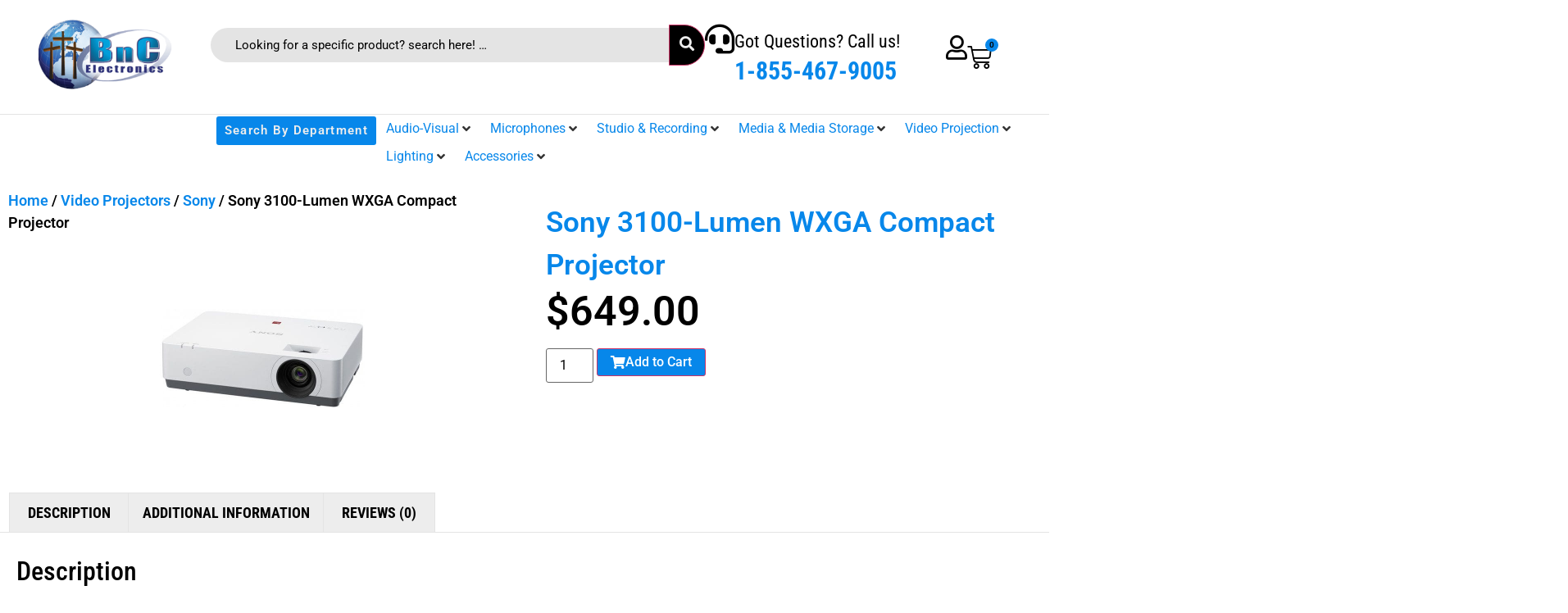

--- FILE ---
content_type: text/html; charset=UTF-8
request_url: https://bncelectronics.com/product/sony-3100-lumen-wxga-compact-projector/
body_size: 50736
content:
<!-- This page is cached by the Hummingbird Performance plugin v3.18.1 - https://wordpress.org/plugins/hummingbird-performance/. --><!doctype html>
<html lang="en">
<head>
	<meta charset="UTF-8">
	<meta name="viewport" content="width=device-width, initial-scale=1">
	<link rel="profile" href="https://gmpg.org/xfn/11">
	<title>Sony 3100-Lumen WXGA Compact Projector &#8211; BNC</title>
<meta name='robots' content='max-image-preview:large' />
<link rel='dns-prefetch' href='//hb.wpmucdn.com' />
<link href='//hb.wpmucdn.com' rel='preconnect' />
<link rel="alternate" type="application/rss+xml" title="BNC &raquo; Feed" href="https://bncelectronics.com/feed/" />
<link rel="alternate" type="application/rss+xml" title="BNC &raquo; Comments Feed" href="https://bncelectronics.com/comments/feed/" />
<link rel="alternate" type="application/rss+xml" title="BNC &raquo; Sony 3100-Lumen WXGA Compact Projector Comments Feed" href="https://bncelectronics.com/product/sony-3100-lumen-wxga-compact-projector/feed/" />
<link rel="alternate" title="oEmbed (JSON)" type="application/json+oembed" href="https://bncelectronics.com/wp-json/oembed/1.0/embed?url=https%3A%2F%2Fbncelectronics.com%2Fproduct%2Fsony-3100-lumen-wxga-compact-projector%2F" />
<link rel="alternate" title="oEmbed (XML)" type="text/xml+oembed" href="https://bncelectronics.com/wp-json/oembed/1.0/embed?url=https%3A%2F%2Fbncelectronics.com%2Fproduct%2Fsony-3100-lumen-wxga-compact-projector%2F&#038;format=xml" />
		<style>
			.lazyload,
			.lazyloading {
				max-width: 100%;
			}
		</style>
		<link rel='stylesheet' id='elementor-frontend-css' href='https://bncelectronics.com/wp-content/uploads/elementor/css/custom-frontend.min.css' media='all' />
<style id='elementor-frontend-inline-css'>
.elementor-kit-5{--e-global-color-primary:#0787EA;--e-global-color-secondary:#000000;--e-global-color-text:#000000;--e-global-color-accent:#FFFFFF;--e-global-color-6952110:#EDEDED;--e-global-color-8e0a33c:#E4E4E4;--e-global-typography-primary-font-family:"Roboto";--e-global-typography-primary-font-weight:600;--e-global-typography-secondary-font-family:"Roboto Slab";--e-global-typography-secondary-font-weight:400;--e-global-typography-text-font-family:"Roboto";--e-global-typography-text-font-weight:400;--e-global-typography-accent-font-family:"Roboto";--e-global-typography-accent-font-weight:500;}.elementor-kit-5 e-page-transition{background-color:#FFBC7D;}.elementor-kit-5 a{color:var( --e-global-color-primary );}.elementor-section.elementor-section-boxed > .elementor-container{max-width:1400px;}.e-con{--container-max-width:1400px;}.elementor-widget:not(:last-child){margin-block-end:20px;}.elementor-element{--widgets-spacing:20px 20px;--widgets-spacing-row:20px;--widgets-spacing-column:20px;}{}h1.entry-title{display:var(--page-title-display);}.site-header .site-branding{flex-direction:column;align-items:stretch;}.site-header{padding-inline-end:0px;padding-inline-start:0px;}.site-footer .site-branding{flex-direction:column;align-items:stretch;}@media(max-width:1024px){.elementor-section.elementor-section-boxed > .elementor-container{max-width:1024px;}.e-con{--container-max-width:1024px;}}@media(max-width:767px){.elementor-section.elementor-section-boxed > .elementor-container{max-width:767px;}.e-con{--container-max-width:767px;}}
.elementor-6481 .elementor-element.elementor-element-50ddd4f{--display:flex;--min-height:140px;--flex-direction:row;--container-widget-width:calc( ( 1 - var( --container-widget-flex-grow ) ) * 100% );--container-widget-height:100%;--container-widget-flex-grow:1;--container-widget-align-self:stretch;--flex-wrap-mobile:wrap;--justify-content:space-between;--align-items:center;--gap:0px 0px;--row-gap:0px;--column-gap:0px;border-style:solid;--border-style:solid;border-width:0px 0px 1px 0px;--border-top-width:0px;--border-right-width:0px;--border-bottom-width:1px;--border-left-width:0px;border-color:var( --e-global-color-8e0a33c );--border-color:var( --e-global-color-8e0a33c );--padding-top:0%;--padding-bottom:0%;--padding-left:0%;--padding-right:0%;}.elementor-6481 .elementor-element.elementor-element-50ddd4f:not(.elementor-motion-effects-element-type-background), .elementor-6481 .elementor-element.elementor-element-50ddd4f > .elementor-motion-effects-container > .elementor-motion-effects-layer{background-color:var( --e-global-color-accent );}.elementor-6481 .elementor-element.elementor-element-a6853aa{--display:flex;--flex-direction:column;--container-widget-width:100%;--container-widget-height:initial;--container-widget-flex-grow:0;--container-widget-align-self:initial;--flex-wrap-mobile:wrap;--padding-top:0px;--padding-bottom:0px;--padding-left:0px;--padding-right:0px;}.elementor-widget-image .widget-image-caption{color:var( --e-global-color-text );font-family:var( --e-global-typography-text-font-family ), Sans-serif;font-weight:var( --e-global-typography-text-font-weight );}.elementor-6481 .elementor-element.elementor-element-57db774 img{width:100%;max-width:98%;}.elementor-6481 .elementor-element.elementor-element-c422a71{--display:flex;--flex-direction:row;--container-widget-width:calc( ( 1 - var( --container-widget-flex-grow ) ) * 100% );--container-widget-height:100%;--container-widget-flex-grow:1;--container-widget-align-self:stretch;--flex-wrap-mobile:wrap;--justify-content:space-between;--align-items:center;}.elementor-6481 .elementor-element.elementor-element-ae1a3dd{width:var( --container-widget-width, 70% );max-width:70%;--container-widget-width:70%;--container-widget-flex-grow:0;}.elementor-6481 .elementor-element.elementor-element-ae1a3dd .jet-search__field{font-size:15px;background-color:var( --e-global-color-8e0a33c );color:var( --e-global-color-text );padding:10px 10px 10px 30px;margin:0px 0px 0px 0px;border-style:none;border-radius:30px 0px 0px 30px;}.elementor-6481 .elementor-element.elementor-element-ae1a3dd .jet-search__field::-webkit-input-placeholder{color:var( --e-global-color-text );}.elementor-6481 .elementor-element.elementor-element-ae1a3dd .jet-search__field::-moz-placeholder{color:var( --e-global-color-text );}.elementor-6481 .elementor-element.elementor-element-ae1a3dd .jet-search__field:-ms-input-placeholder{color:var( --e-global-color-text );}.elementor-6481 .elementor-element.elementor-element-ae1a3dd .jet-search__field:focus{color:var( --e-global-color-primary );}.elementor-6481 .elementor-element.elementor-element-ae1a3dd .jet-search__submit-icon{font-size:18px;}.elementor-6481 .elementor-element.elementor-element-ae1a3dd .jet-search__submit{background-color:var( --e-global-color-text );color:var( --e-global-color-6952110 );padding:12px 12px 12px 12px;margin:0px 0px 0px 0px;border-radius:0px 30px 30px 0px;}.elementor-widget-icon-box.elementor-view-stacked .elementor-icon{background-color:var( --e-global-color-primary );}.elementor-widget-icon-box.elementor-view-framed .elementor-icon, .elementor-widget-icon-box.elementor-view-default .elementor-icon{fill:var( --e-global-color-primary );color:var( --e-global-color-primary );border-color:var( --e-global-color-primary );}.elementor-widget-icon-box .elementor-icon-box-title, .elementor-widget-icon-box .elementor-icon-box-title a{font-family:var( --e-global-typography-primary-font-family ), Sans-serif;font-weight:var( --e-global-typography-primary-font-weight );}.elementor-widget-icon-box .elementor-icon-box-title{color:var( --e-global-color-primary );}.elementor-widget-icon-box:has(:hover) .elementor-icon-box-title,
					 .elementor-widget-icon-box:has(:focus) .elementor-icon-box-title{color:var( --e-global-color-primary );}.elementor-widget-icon-box .elementor-icon-box-description{font-family:var( --e-global-typography-text-font-family ), Sans-serif;font-weight:var( --e-global-typography-text-font-weight );color:var( --e-global-color-text );}.elementor-6481 .elementor-element.elementor-element-700a1b7 .elementor-icon-box-wrapper{align-items:start;}.elementor-6481 .elementor-element.elementor-element-700a1b7{--icon-box-icon-margin:16px;}.elementor-6481 .elementor-element.elementor-element-700a1b7 .elementor-icon-box-title{margin-block-end:0px;color:var( --e-global-color-text );}.elementor-6481 .elementor-element.elementor-element-700a1b7.elementor-view-stacked .elementor-icon{background-color:#000000;}.elementor-6481 .elementor-element.elementor-element-700a1b7.elementor-view-framed .elementor-icon, .elementor-6481 .elementor-element.elementor-element-700a1b7.elementor-view-default .elementor-icon{fill:#000000;color:#000000;border-color:#000000;}.elementor-6481 .elementor-element.elementor-element-700a1b7 .elementor-icon{font-size:36px;}.elementor-6481 .elementor-element.elementor-element-700a1b7 .elementor-icon-box-title, .elementor-6481 .elementor-element.elementor-element-700a1b7 .elementor-icon-box-title a{font-family:"Roboto Condensed", Sans-serif;font-size:22px;font-weight:400;}.elementor-6481 .elementor-element.elementor-element-700a1b7 .elementor-icon-box-description{font-family:"Roboto Condensed", Sans-serif;font-size:30px;font-weight:700;color:var( --e-global-color-primary );}.elementor-6481 .elementor-element.elementor-element-4820872{--display:flex;--flex-direction:row;--container-widget-width:calc( ( 1 - var( --container-widget-flex-grow ) ) * 100% );--container-widget-height:100%;--container-widget-flex-grow:1;--container-widget-align-self:stretch;--flex-wrap-mobile:wrap;--align-items:center;--gap:20px 20px;--row-gap:20px;--column-gap:20px;--padding-top:0px;--padding-bottom:0px;--padding-left:0px;--padding-right:0px;}.elementor-6481 .elementor-element.elementor-element-4820872.e-con{--flex-grow:0;--flex-shrink:0;}.elementor-widget-icon.elementor-view-stacked .elementor-icon{background-color:var( --e-global-color-primary );}.elementor-widget-icon.elementor-view-framed .elementor-icon, .elementor-widget-icon.elementor-view-default .elementor-icon{color:var( --e-global-color-primary );border-color:var( --e-global-color-primary );}.elementor-widget-icon.elementor-view-framed .elementor-icon, .elementor-widget-icon.elementor-view-default .elementor-icon svg{fill:var( --e-global-color-primary );}.elementor-6481 .elementor-element.elementor-element-37add74{width:var( --container-widget-width, 25% );max-width:25%;--container-widget-width:25%;--container-widget-flex-grow:0;}.elementor-6481 .elementor-element.elementor-element-37add74 .elementor-icon-wrapper{text-align:center;}.elementor-6481 .elementor-element.elementor-element-37add74.elementor-view-stacked .elementor-icon{background-color:var( --e-global-color-text );}.elementor-6481 .elementor-element.elementor-element-37add74.elementor-view-framed .elementor-icon, .elementor-6481 .elementor-element.elementor-element-37add74.elementor-view-default .elementor-icon{color:var( --e-global-color-text );border-color:var( --e-global-color-text );}.elementor-6481 .elementor-element.elementor-element-37add74.elementor-view-framed .elementor-icon, .elementor-6481 .elementor-element.elementor-element-37add74.elementor-view-default .elementor-icon svg{fill:var( --e-global-color-text );}.elementor-6481 .elementor-element.elementor-element-37add74 .elementor-icon{font-size:30px;}.elementor-6481 .elementor-element.elementor-element-37add74 .elementor-icon svg{height:30px;}.elementor-widget-woocommerce-menu-cart .elementor-menu-cart__toggle .elementor-button{font-family:var( --e-global-typography-primary-font-family ), Sans-serif;font-weight:var( --e-global-typography-primary-font-weight );}.elementor-widget-woocommerce-menu-cart .elementor-menu-cart__product-name a{font-family:var( --e-global-typography-primary-font-family ), Sans-serif;font-weight:var( --e-global-typography-primary-font-weight );}.elementor-widget-woocommerce-menu-cart .elementor-menu-cart__product-price{font-family:var( --e-global-typography-primary-font-family ), Sans-serif;font-weight:var( --e-global-typography-primary-font-weight );}.elementor-widget-woocommerce-menu-cart .elementor-menu-cart__footer-buttons .elementor-button{font-family:var( --e-global-typography-primary-font-family ), Sans-serif;font-weight:var( --e-global-typography-primary-font-weight );}.elementor-widget-woocommerce-menu-cart .elementor-menu-cart__footer-buttons a.elementor-button--view-cart{font-family:var( --e-global-typography-primary-font-family ), Sans-serif;font-weight:var( --e-global-typography-primary-font-weight );}.elementor-widget-woocommerce-menu-cart .elementor-menu-cart__footer-buttons a.elementor-button--checkout{font-family:var( --e-global-typography-primary-font-family ), Sans-serif;font-weight:var( --e-global-typography-primary-font-weight );}.elementor-widget-woocommerce-menu-cart .woocommerce-mini-cart__empty-message{font-family:var( --e-global-typography-primary-font-family ), Sans-serif;font-weight:var( --e-global-typography-primary-font-weight );}.elementor-6481 .elementor-element.elementor-element-95be25d > .elementor-widget-container{margin:0px 0px 0px -17px;padding:0% 0% 0% 0%;}.elementor-6481 .elementor-element.elementor-element-95be25d{--divider-style:solid;--subtotal-divider-style:solid;--elementor-remove-from-cart-button:none;--remove-from-cart-button:block;--toggle-button-icon-color:var( --e-global-color-text );--toggle-button-icon-hover-color:var( --e-global-color-text );--toggle-button-border-width:0px;--toggle-icon-size:30px;--items-indicator-text-color:var( --e-global-color-text );--items-indicator-background-color:var( --e-global-color-primary );--cart-border-style:none;--menu-cart-subtotal-color:var( --e-global-color-text );--cart-footer-layout:1fr 1fr;--products-max-height-sidecart:calc(100vh - 240px);--products-max-height-minicart:calc(100vh - 385px);}body:not(.rtl) .elementor-6481 .elementor-element.elementor-element-95be25d .elementor-menu-cart__toggle .elementor-button-icon .elementor-button-icon-qty[data-counter]{right:-8px;top:-8px;}body.rtl .elementor-6481 .elementor-element.elementor-element-95be25d .elementor-menu-cart__toggle .elementor-button-icon .elementor-button-icon-qty[data-counter]{right:8px;top:-8px;left:auto;}.elementor-6481 .elementor-element.elementor-element-95be25d .widget_shopping_cart_content{--subtotal-divider-left-width:0;--subtotal-divider-right-width:0;}.elementor-6481 .elementor-element.elementor-element-95be25d .elementor-menu-cart__product-name a{color:var( --e-global-color-primary );}.elementor-6481 .elementor-element.elementor-element-9061748{--display:flex;--flex-direction:row;--container-widget-width:initial;--container-widget-height:100%;--container-widget-flex-grow:1;--container-widget-align-self:stretch;--flex-wrap-mobile:wrap;--justify-content:space-between;border-style:none;--border-style:none;--padding-top:0px;--padding-bottom:0px;--padding-left:0px;--padding-right:0px;}.elementor-6481 .elementor-element.elementor-element-9061748:not(.elementor-motion-effects-element-type-background), .elementor-6481 .elementor-element.elementor-element-9061748 > .elementor-motion-effects-container > .elementor-motion-effects-layer{background-color:var( --e-global-color-accent );}.elementor-6481 .elementor-element.elementor-element-b3f8bc0{--display:flex;--min-height:0px;--flex-direction:row-reverse;--container-widget-width:calc( ( 1 - var( --container-widget-flex-grow ) ) * 100% );--container-widget-height:100%;--container-widget-flex-grow:1;--container-widget-align-self:stretch;--flex-wrap-mobile:wrap-reverse;--justify-content:center;--align-items:center;--gap:0px 0px;--row-gap:0px;--column-gap:0px;border-style:none;--border-style:none;--padding-top:0%;--padding-bottom:0%;--padding-left:0%;--padding-right:0%;}.elementor-6481 .elementor-element.elementor-element-b3f8bc0:not(.elementor-motion-effects-element-type-background), .elementor-6481 .elementor-element.elementor-element-b3f8bc0 > .elementor-motion-effects-container > .elementor-motion-effects-layer{background-color:#FFFFFF;}.elementor-6481 .elementor-element.elementor-element-3c21fb4{width:var( --container-widget-width, 64% );max-width:64%;--container-widget-width:64%;--container-widget-flex-grow:0;z-index:999;}.elementor-6481 .elementor-element.elementor-element-3c21fb4 > .elementor-widget-container{padding:0px 0px 0px 0px;}.elementor-widget-button .elementor-button{background-color:var( --e-global-color-accent );font-family:var( --e-global-typography-accent-font-family ), Sans-serif;font-weight:var( --e-global-typography-accent-font-weight );}.elementor-6481 .elementor-element.elementor-element-96ef105 .elementor-button{background-color:var( --e-global-color-primary );font-family:"Roboto", Sans-serif;font-size:15px;font-weight:600;text-transform:capitalize;letter-spacing:1.3px;fill:var( --e-global-color-6952110 );color:var( --e-global-color-6952110 );border-style:solid;border-width:2px 2px 2px 2px;border-color:#FFFFFF;border-radius:5px 5px 5px 5px;padding:10px 10px 10px 10px;}.elementor-6481 .elementor-element.elementor-element-96ef105 .elementor-button:hover, .elementor-6481 .elementor-element.elementor-element-96ef105 .elementor-button:focus{background-color:var( --e-global-color-secondary );color:var( --e-global-color-accent );}.elementor-6481 .elementor-element.elementor-element-96ef105 .elementor-button:hover svg, .elementor-6481 .elementor-element.elementor-element-96ef105 .elementor-button:focus svg{fill:var( --e-global-color-accent );}.elementor-6481 .elementor-element.elementor-element-009b1f0{--display:flex;--min-height:98px;--flex-direction:row;--container-widget-width:calc( ( 1 - var( --container-widget-flex-grow ) ) * 100% );--container-widget-height:100%;--container-widget-flex-grow:1;--container-widget-align-self:stretch;--flex-wrap-mobile:wrap;--justify-content:space-between;--align-items:center;--gap:0px 0px;--row-gap:0px;--column-gap:0px;border-style:solid;--border-style:solid;border-width:0px 0px 0px 0px;--border-top-width:0px;--border-right-width:0px;--border-bottom-width:0px;--border-left-width:0px;border-color:var( --e-global-color-8e0a33c );--border-color:var( --e-global-color-8e0a33c );--padding-top:0%;--padding-bottom:0%;--padding-left:0%;--padding-right:0%;}.elementor-6481 .elementor-element.elementor-element-009b1f0:not(.elementor-motion-effects-element-type-background), .elementor-6481 .elementor-element.elementor-element-009b1f0 > .elementor-motion-effects-container > .elementor-motion-effects-layer{background-color:var( --e-global-color-accent );}.elementor-6481 .elementor-element.elementor-element-7e64855{--display:flex;--flex-direction:column;--container-widget-width:100%;--container-widget-height:initial;--container-widget-flex-grow:0;--container-widget-align-self:initial;--flex-wrap-mobile:wrap;--padding-top:0px;--padding-bottom:0px;--padding-left:0px;--padding-right:0px;}.elementor-6481 .elementor-element.elementor-element-923b6af img{width:100%;max-width:98%;}.elementor-6481 .elementor-element.elementor-element-c861877{--display:flex;--flex-direction:row;--container-widget-width:calc( ( 1 - var( --container-widget-flex-grow ) ) * 100% );--container-widget-height:100%;--container-widget-flex-grow:1;--container-widget-align-self:stretch;--flex-wrap-mobile:wrap;--align-items:center;--gap:20px 20px;--row-gap:20px;--column-gap:20px;--padding-top:0px;--padding-bottom:0px;--padding-left:0px;--padding-right:0px;}.elementor-6481 .elementor-element.elementor-element-c861877.e-con{--flex-grow:0;--flex-shrink:0;}.elementor-6481 .elementor-element.elementor-element-c19699d{width:var( --container-widget-width, 25% );max-width:25%;--container-widget-width:25%;--container-widget-flex-grow:0;}.elementor-6481 .elementor-element.elementor-element-c19699d .elementor-icon-wrapper{text-align:center;}.elementor-6481 .elementor-element.elementor-element-c19699d.elementor-view-stacked .elementor-icon{background-color:var( --e-global-color-text );}.elementor-6481 .elementor-element.elementor-element-c19699d.elementor-view-framed .elementor-icon, .elementor-6481 .elementor-element.elementor-element-c19699d.elementor-view-default .elementor-icon{color:var( --e-global-color-text );border-color:var( --e-global-color-text );}.elementor-6481 .elementor-element.elementor-element-c19699d.elementor-view-framed .elementor-icon, .elementor-6481 .elementor-element.elementor-element-c19699d.elementor-view-default .elementor-icon svg{fill:var( --e-global-color-text );}.elementor-6481 .elementor-element.elementor-element-c19699d .elementor-icon{font-size:30px;}.elementor-6481 .elementor-element.elementor-element-c19699d .elementor-icon svg{height:30px;}.elementor-6481 .elementor-element.elementor-element-33cccc7 > .elementor-widget-container{margin:0px 0px 0px -17px;padding:0% 0% 0% 0%;}.elementor-6481 .elementor-element.elementor-element-33cccc7{--divider-style:solid;--subtotal-divider-style:solid;--elementor-remove-from-cart-button:none;--remove-from-cart-button:block;--toggle-button-icon-color:var( --e-global-color-text );--toggle-button-icon-hover-color:var( --e-global-color-text );--toggle-button-border-width:0px;--toggle-icon-size:30px;--items-indicator-text-color:var( --e-global-color-text );--items-indicator-background-color:var( --e-global-color-primary );--cart-border-style:none;--cart-footer-layout:1fr 1fr;--products-max-height-sidecart:calc(100vh - 240px);--products-max-height-minicart:calc(100vh - 385px);}body:not(.rtl) .elementor-6481 .elementor-element.elementor-element-33cccc7 .elementor-menu-cart__toggle .elementor-button-icon .elementor-button-icon-qty[data-counter]{right:-8px;top:-8px;}body.rtl .elementor-6481 .elementor-element.elementor-element-33cccc7 .elementor-menu-cart__toggle .elementor-button-icon .elementor-button-icon-qty[data-counter]{right:8px;top:-8px;left:auto;}.elementor-6481 .elementor-element.elementor-element-33cccc7 .widget_shopping_cart_content{--subtotal-divider-left-width:0;--subtotal-divider-right-width:0;}.elementor-6481 .elementor-element.elementor-element-c7ebc8d > .elementor-widget-container{padding:0% 0% 0% 0%;}.elementor-6481 .elementor-element.elementor-element-c7ebc8d .elementor-icon-wrapper{text-align:center;}.elementor-6481 .elementor-element.elementor-element-c7ebc8d.elementor-view-stacked .elementor-icon{background-color:var( --e-global-color-text );}.elementor-6481 .elementor-element.elementor-element-c7ebc8d.elementor-view-framed .elementor-icon, .elementor-6481 .elementor-element.elementor-element-c7ebc8d.elementor-view-default .elementor-icon{color:var( --e-global-color-text );border-color:var( --e-global-color-text );}.elementor-6481 .elementor-element.elementor-element-c7ebc8d.elementor-view-framed .elementor-icon, .elementor-6481 .elementor-element.elementor-element-c7ebc8d.elementor-view-default .elementor-icon svg{fill:var( --e-global-color-text );}.elementor-6481 .elementor-element.elementor-element-c7ebc8d .elementor-icon{font-size:30px;}.elementor-6481 .elementor-element.elementor-element-c7ebc8d .elementor-icon svg{height:30px;}.elementor-theme-builder-content-area{height:400px;}.elementor-location-header:before, .elementor-location-footer:before{content:"";display:table;clear:both;}@media(max-width:1024px){.elementor-6481 .elementor-element.elementor-element-009b1f0{--padding-top:4%;--padding-bottom:4%;--padding-left:4%;--padding-right:4%;}.elementor-6481 .elementor-element.elementor-element-c7ebc8d{width:var( --container-widget-width, 74px );max-width:74px;--container-widget-width:74px;--container-widget-flex-grow:0;}}@media(max-width:767px){.elementor-6481 .elementor-element.elementor-element-ae1a3dd{--container-widget-width:248px;--container-widget-flex-grow:0;width:var( --container-widget-width, 248px );max-width:248px;}.elementor-6481 .elementor-element.elementor-element-ae1a3dd .jet-search__field{font-size:13px;}.elementor-6481 .elementor-element.elementor-element-700a1b7 .elementor-icon-box-wrapper{text-align:center;}.elementor-6481 .elementor-element.elementor-element-4820872{--width:34%;--justify-content:center;--gap:0px 0px;--row-gap:0px;--column-gap:0px;}.elementor-6481 .elementor-element.elementor-element-37add74 .elementor-icon{font-size:18px;}.elementor-6481 .elementor-element.elementor-element-37add74 .elementor-icon svg{height:18px;}.elementor-6481 .elementor-element.elementor-element-95be25d{--toggle-icon-size:18px;}.elementor-6481 .elementor-element.elementor-element-7e64855{--width:30%;}.elementor-6481 .elementor-element.elementor-element-c861877{--width:34%;--justify-content:center;--gap:0px 0px;--row-gap:0px;--column-gap:0px;}.elementor-6481 .elementor-element.elementor-element-c19699d .elementor-icon{font-size:18px;}.elementor-6481 .elementor-element.elementor-element-c19699d .elementor-icon svg{height:18px;}.elementor-6481 .elementor-element.elementor-element-33cccc7{--toggle-icon-size:18px;}.elementor-6481 .elementor-element.elementor-element-c7ebc8d > .elementor-widget-container{margin:0px 0px 0px -29px;}.elementor-6481 .elementor-element.elementor-element-c7ebc8d{--container-widget-width:30px;--container-widget-flex-grow:0;width:var( --container-widget-width, 30px );max-width:30px;}.elementor-6481 .elementor-element.elementor-element-c7ebc8d .elementor-icon{font-size:18px;}.elementor-6481 .elementor-element.elementor-element-c7ebc8d .elementor-icon svg{height:18px;}}@media(min-width:768px){.elementor-6481 .elementor-element.elementor-element-a6853aa{--width:15%;}.elementor-6481 .elementor-element.elementor-element-c422a71{--width:74%;}.elementor-6481 .elementor-element.elementor-element-4820872{--width:7%;}.elementor-6481 .elementor-element.elementor-element-7e64855{--width:10%;}.elementor-6481 .elementor-element.elementor-element-c861877{--width:13.086%;}}@media(max-width:1366px) and (min-width:768px){.elementor-6481 .elementor-element.elementor-element-50ddd4f{--content-width:93%;}}@media(max-width:1024px) and (min-width:768px){.elementor-6481 .elementor-element.elementor-element-4820872{--width:17%;}.elementor-6481 .elementor-element.elementor-element-7e64855{--width:20%;}.elementor-6481 .elementor-element.elementor-element-c861877{--width:17%;}}
.elementor-9277 .elementor-element.elementor-element-1efe120{--display:flex;--min-height:255px;--flex-direction:row;--container-widget-width:initial;--container-widget-height:100%;--container-widget-flex-grow:1;--container-widget-align-self:stretch;--flex-wrap-mobile:wrap;border-style:solid;--border-style:solid;border-width:1px 0px 0px 0px;--border-top-width:1px;--border-right-width:0px;--border-bottom-width:0px;--border-left-width:0px;border-color:var( --e-global-color-8e0a33c );--border-color:var( --e-global-color-8e0a33c );}.elementor-9277 .elementor-element.elementor-element-1efe120:not(.elementor-motion-effects-element-type-background), .elementor-9277 .elementor-element.elementor-element-1efe120 > .elementor-motion-effects-container > .elementor-motion-effects-layer{background-color:var( --e-global-color-accent );}.elementor-9277 .elementor-element.elementor-element-1a8ab6f{--display:flex;--justify-content:center;--align-items:flex-start;--container-widget-width:calc( ( 1 - var( --container-widget-flex-grow ) ) * 100% );--gap:5px 5px;--row-gap:5px;--column-gap:5px;}.elementor-widget-image .widget-image-caption{color:var( --e-global-color-text );font-family:var( --e-global-typography-text-font-family ), Sans-serif;font-weight:var( --e-global-typography-text-font-weight );}.elementor-9277 .elementor-element.elementor-element-bed8281{text-align:left;}.elementor-9277 .elementor-element.elementor-element-bed8281 img{width:100%;max-width:45%;}.elementor-widget-heading .elementor-heading-title{font-family:var( --e-global-typography-primary-font-family ), Sans-serif;font-weight:var( --e-global-typography-primary-font-weight );color:var( --e-global-color-primary );}.elementor-9277 .elementor-element.elementor-element-273a2ae .elementor-heading-title{font-family:"Roboto Condensed", Sans-serif;font-size:22px;font-weight:400;color:var( --e-global-color-text );}.elementor-9277 .elementor-element.elementor-element-8fda42b{--display:flex;--flex-direction:column;--container-widget-width:calc( ( 1 - var( --container-widget-flex-grow ) ) * 100% );--container-widget-height:initial;--container-widget-flex-grow:0;--container-widget-align-self:initial;--flex-wrap-mobile:wrap;--justify-content:center;--align-items:center;--gap:6px 6px;--row-gap:6px;--column-gap:6px;--flex-wrap:wrap;}.elementor-9277 .elementor-element.elementor-element-1ec626f .elementor-heading-title{font-family:"Roboto Condensed", Sans-serif;font-size:22px;font-weight:400;color:var( --e-global-color-text );}.elementor-9277 .elementor-element.elementor-element-c9c5e95{--display:flex;--flex-direction:row;--container-widget-width:initial;--container-widget-height:100%;--container-widget-flex-grow:1;--container-widget-align-self:stretch;--flex-wrap-mobile:wrap;--justify-content:center;}.elementor-widget-icon.elementor-view-stacked .elementor-icon{background-color:var( --e-global-color-primary );}.elementor-widget-icon.elementor-view-framed .elementor-icon, .elementor-widget-icon.elementor-view-default .elementor-icon{color:var( --e-global-color-primary );border-color:var( --e-global-color-primary );}.elementor-widget-icon.elementor-view-framed .elementor-icon, .elementor-widget-icon.elementor-view-default .elementor-icon svg{fill:var( --e-global-color-primary );}.elementor-9277 .elementor-element.elementor-element-854d5c1 .elementor-icon-wrapper{text-align:center;}.elementor-9277 .elementor-element.elementor-element-854d5c1 .elementor-icon{font-size:75px;}.elementor-9277 .elementor-element.elementor-element-854d5c1 .elementor-icon svg{height:75px;}.elementor-9277 .elementor-element.elementor-element-346185e .elementor-icon-wrapper{text-align:center;}.elementor-9277 .elementor-element.elementor-element-346185e .elementor-icon{font-size:75px;}.elementor-9277 .elementor-element.elementor-element-346185e .elementor-icon svg{height:75px;}.elementor-9277 .elementor-element.elementor-element-665f49d .elementor-icon-wrapper{text-align:center;}.elementor-9277 .elementor-element.elementor-element-665f49d .elementor-icon{font-size:75px;}.elementor-9277 .elementor-element.elementor-element-665f49d .elementor-icon svg{height:75px;}.elementor-9277 .elementor-element.elementor-element-8dbc8f5 .elementor-heading-title{font-family:"Roboto Condensed", Sans-serif;font-size:22px;font-weight:400;color:var( --e-global-color-text );}.elementor-9277 .elementor-element.elementor-element-25518b0{--display:flex;--flex-direction:row;--container-widget-width:calc( ( 1 - var( --container-widget-flex-grow ) ) * 100% );--container-widget-height:100%;--container-widget-flex-grow:1;--container-widget-align-self:stretch;--flex-wrap-mobile:wrap;--justify-content:flex-end;--align-items:center;}.elementor-widget-icon-box.elementor-view-stacked .elementor-icon{background-color:var( --e-global-color-primary );}.elementor-widget-icon-box.elementor-view-framed .elementor-icon, .elementor-widget-icon-box.elementor-view-default .elementor-icon{fill:var( --e-global-color-primary );color:var( --e-global-color-primary );border-color:var( --e-global-color-primary );}.elementor-widget-icon-box .elementor-icon-box-title, .elementor-widget-icon-box .elementor-icon-box-title a{font-family:var( --e-global-typography-primary-font-family ), Sans-serif;font-weight:var( --e-global-typography-primary-font-weight );}.elementor-widget-icon-box .elementor-icon-box-title{color:var( --e-global-color-primary );}.elementor-widget-icon-box:has(:hover) .elementor-icon-box-title,
					 .elementor-widget-icon-box:has(:focus) .elementor-icon-box-title{color:var( --e-global-color-primary );}.elementor-widget-icon-box .elementor-icon-box-description{font-family:var( --e-global-typography-text-font-family ), Sans-serif;font-weight:var( --e-global-typography-text-font-weight );color:var( --e-global-color-text );}.elementor-9277 .elementor-element.elementor-element-aaad797 .elementor-icon-box-wrapper{align-items:start;}.elementor-9277 .elementor-element.elementor-element-aaad797{--icon-box-icon-margin:16px;}.elementor-9277 .elementor-element.elementor-element-aaad797 .elementor-icon-box-title{margin-block-end:0px;color:var( --e-global-color-text );}.elementor-9277 .elementor-element.elementor-element-aaad797.elementor-view-stacked .elementor-icon{background-color:#000000;}.elementor-9277 .elementor-element.elementor-element-aaad797.elementor-view-framed .elementor-icon, .elementor-9277 .elementor-element.elementor-element-aaad797.elementor-view-default .elementor-icon{fill:#000000;color:#000000;border-color:#000000;}.elementor-9277 .elementor-element.elementor-element-aaad797 .elementor-icon{font-size:36px;}.elementor-9277 .elementor-element.elementor-element-aaad797 .elementor-icon-box-title, .elementor-9277 .elementor-element.elementor-element-aaad797 .elementor-icon-box-title a{font-family:"Roboto Condensed", Sans-serif;font-size:22px;font-weight:400;}.elementor-9277 .elementor-element.elementor-element-aaad797 .elementor-icon-box-description{font-family:"Roboto Condensed", Sans-serif;font-size:30px;font-weight:700;color:var( --e-global-color-primary );}.elementor-9277 .elementor-element.elementor-element-399605f{--display:flex;--flex-direction:column;--container-widget-width:100%;--container-widget-height:initial;--container-widget-flex-grow:0;--container-widget-align-self:initial;--flex-wrap-mobile:wrap;--gap:10px 10px;--row-gap:10px;--column-gap:10px;}.elementor-9277 .elementor-element.elementor-element-399605f:not(.elementor-motion-effects-element-type-background), .elementor-9277 .elementor-element.elementor-element-399605f > .elementor-motion-effects-container > .elementor-motion-effects-layer{background-color:var( --e-global-color-primary );}.elementor-9277 .elementor-element.elementor-element-3941605 img{max-width:100px;}.elementor-9277 .elementor-element.elementor-element-1708c04{text-align:center;}.elementor-9277 .elementor-element.elementor-element-1708c04 .elementor-heading-title{font-family:"Roboto", Sans-serif;font-size:16px;font-weight:400;color:var( --e-global-color-8e0a33c );}.elementor-theme-builder-content-area{height:400px;}.elementor-location-header:before, .elementor-location-footer:before{content:"";display:table;clear:both;}@media(max-width:767px){.elementor-9277 .elementor-element.elementor-element-1efe120{--gap:12px 12px;--row-gap:12px;--column-gap:12px;}.elementor-9277 .elementor-element.elementor-element-1a8ab6f{--align-items:center;--container-widget-width:calc( ( 1 - var( --container-widget-flex-grow ) ) * 100% );}.elementor-9277 .elementor-element.elementor-element-bed8281{text-align:center;}.elementor-9277 .elementor-element.elementor-element-8fda42b{--padding-top:0px;--padding-bottom:0px;--padding-left:0px;--padding-right:0px;}.elementor-9277 .elementor-element.elementor-element-25518b0{--justify-content:center;--padding-top:0px;--padding-bottom:20px;--padding-left:0px;--padding-right:0px;}.elementor-9277 .elementor-element.elementor-element-aaad797 .elementor-icon-box-wrapper{text-align:center;}.elementor-9277 .elementor-element.elementor-element-1708c04 .elementor-heading-title{font-size:17px;line-height:1.4em;}}
.elementor-9248 .elementor-element.elementor-element-16d30f2{--display:flex;--min-height:0px;--flex-direction:row;--container-widget-width:initial;--container-widget-height:100%;--container-widget-flex-grow:1;--container-widget-align-self:stretch;--flex-wrap-mobile:wrap;--gap:0px 0px;--row-gap:0px;--column-gap:0px;--padding-top:1%;--padding-bottom:3%;--padding-left:0%;--padding-right:0%;}.elementor-9248 .elementor-element.elementor-element-e8a0c5e{--display:flex;--flex-direction:column;--container-widget-width:calc( ( 1 - var( --container-widget-flex-grow ) ) * 100% );--container-widget-height:initial;--container-widget-flex-grow:0;--container-widget-align-self:initial;--flex-wrap-mobile:wrap;--justify-content:center;--align-items:center;--padding-top:0px;--padding-bottom:0px;--padding-left:0px;--padding-right:0px;}.elementor-9248 .elementor-element.elementor-element-e8a0c5e.e-con{--flex-grow:0;--flex-shrink:0;}.elementor-9248 .elementor-element.elementor-element-6653e02{--display:flex;--flex-direction:row;--container-widget-width:calc( ( 1 - var( --container-widget-flex-grow ) ) * 100% );--container-widget-height:100%;--container-widget-flex-grow:1;--container-widget-align-self:stretch;--flex-wrap-mobile:wrap;--align-items:center;}.elementor-9248 .elementor-element.elementor-element-7dcd365 .woocommerce-breadcrumb{color:var( --e-global-color-text );font-family:"Roboto", Sans-serif;font-size:18px;font-weight:600;}.elementor-9248 .elementor-element.elementor-element-7dcd365 .woocommerce-breadcrumb > a{color:var( --e-global-color-primary );}.elementor-widget-image .widget-image-caption{color:var( --e-global-color-text );font-family:var( --e-global-typography-text-font-family ), Sans-serif;font-weight:var( --e-global-typography-text-font-weight );}.elementor-9248 .elementor-element.elementor-element-dd43d75 img{max-width:50%;height:100%;object-fit:contain;object-position:center center;}.elementor-widget-gallery .elementor-gallery-item__title{font-family:var( --e-global-typography-primary-font-family ), Sans-serif;font-weight:var( --e-global-typography-primary-font-weight );}.elementor-widget-gallery .elementor-gallery-item__description{font-family:var( --e-global-typography-text-font-family ), Sans-serif;font-weight:var( --e-global-typography-text-font-weight );}.elementor-widget-gallery{--galleries-title-color-normal:var( --e-global-color-primary );--galleries-title-color-hover:var( --e-global-color-secondary );--galleries-pointer-bg-color-hover:var( --e-global-color-accent );--gallery-title-color-active:var( --e-global-color-secondary );--galleries-pointer-bg-color-active:var( --e-global-color-accent );}.elementor-widget-gallery .elementor-gallery-title{font-family:var( --e-global-typography-primary-font-family ), Sans-serif;font-weight:var( --e-global-typography-primary-font-weight );}.elementor-9248 .elementor-element.elementor-element-947f021 .e-gallery-item:hover .elementor-gallery-item__overlay, .elementor-9248 .elementor-element.elementor-element-947f021 .e-gallery-item:focus .elementor-gallery-item__overlay{background-color:#00000000;}.elementor-9248 .elementor-element.elementor-element-947f021{width:var( --container-widget-width, 90% );max-width:90%;--container-widget-width:90%;--container-widget-flex-grow:0;--image-transition-duration:800ms;--overlay-mix-blend-mode:multiply;--overlay-transition-duration:800ms;--content-text-align:center;--content-padding:20px;--content-transition-duration:800ms;--content-transition-delay:800ms;}.elementor-9248 .elementor-element.elementor-element-8efa04e{--display:flex;--flex-direction:column;--container-widget-width:100%;--container-widget-height:initial;--container-widget-flex-grow:0;--container-widget-align-self:initial;--flex-wrap-mobile:wrap;--justify-content:center;--gap:20px 20px;--row-gap:20px;--column-gap:20px;--padding-top:2%;--padding-bottom:2%;--padding-left:2%;--padding-right:2%;}.elementor-9248 .elementor-element.elementor-element-420dd5c .jet-listing-dynamic-field__content{color:var( --e-global-color-primary );font-family:"Roboto", Sans-serif;font-size:35px;font-weight:600;text-align:left;}.elementor-9248 .elementor-element.elementor-element-420dd5c .jet-listing-dynamic-field .jet-listing-dynamic-field__inline-wrap{width:auto;}.elementor-9248 .elementor-element.elementor-element-420dd5c .jet-listing-dynamic-field .jet-listing-dynamic-field__content{width:auto;}.elementor-9248 .elementor-element.elementor-element-420dd5c .jet-listing-dynamic-field{justify-content:flex-start;}.elementor-widget-woocommerce-product-title .elementor-heading-title{font-family:var( --e-global-typography-primary-font-family ), Sans-serif;font-weight:var( --e-global-typography-primary-font-weight );color:var( --e-global-color-primary );}.elementor-9248 .elementor-element.elementor-element-9b23e30 .elementor-heading-title{font-family:"Roboto", Sans-serif;font-size:36px;font-weight:600;color:#0787EA;}.woocommerce .elementor-widget-woocommerce-product-price .price{color:var( --e-global-color-primary );font-family:var( --e-global-typography-primary-font-family ), Sans-serif;font-weight:var( --e-global-typography-primary-font-weight );}.woocommerce .elementor-9248 .elementor-element.elementor-element-d4b877d .price{color:var( --e-global-color-text );font-family:"Roboto", Sans-serif;font-size:50px;font-weight:600;line-height:60px;}.elementor-widget-wc-add-to-cart .elementor-button{background-color:var( --e-global-color-accent );font-family:var( --e-global-typography-accent-font-family ), Sans-serif;font-weight:var( --e-global-typography-accent-font-weight );}.elementor-9248 .elementor-element.elementor-element-dd80916 .elementor-button{background-color:var( --e-global-color-primary );fill:var( --e-global-color-accent );color:var( --e-global-color-accent );}.elementor-9248 .elementor-element.elementor-element-dd80916 .elementor-button:hover, .elementor-9248 .elementor-element.elementor-element-dd80916 .elementor-button:focus{background-color:var( --e-global-color-text );color:var( --e-global-color-accent );}.elementor-9248 .elementor-element.elementor-element-dd80916 .elementor-button-content-wrapper{flex-direction:row;}.elementor-9248 .elementor-element.elementor-element-dd80916 .elementor-button:hover svg, .elementor-9248 .elementor-element.elementor-element-dd80916 .elementor-button:focus svg{fill:var( --e-global-color-accent );}.elementor-widget-woocommerce-product-meta .product_meta .detail-container:not(:last-child):after{border-color:var( --e-global-color-text );}.elementor-9248 .elementor-element.elementor-element-8a33250{font-family:"Roboto", Sans-serif;font-size:14px;color:var( --e-global-color-text );}.elementor-9248 .elementor-element.elementor-element-8a33250 a{color:var( --e-global-color-primary );}.elementor-9248 .elementor-element.elementor-element-d34552b{--display:flex;--margin-top:0px;--margin-bottom:0px;--margin-left:0px;--margin-right:0px;--padding-top:0%;--padding-bottom:0%;--padding-left:0%;--padding-right:0%;}.woocommerce .elementor-9248 .elementor-element.elementor-element-d993061 .woocommerce-tabs ul.wc-tabs li a{color:var( --e-global-color-text );font-family:"Roboto Condensed", Sans-serif;font-size:18px;text-transform:uppercase;}.woocommerce .elementor-9248 .elementor-element.elementor-element-d993061 .woocommerce-tabs ul.wc-tabs li{background-color:var( --e-global-color-6952110 );border-color:var( --e-global-color-8e0a33c );border-radius:0px 0px 0 0;}.woocommerce .elementor-9248 .elementor-element.elementor-element-d993061 .woocommerce-tabs .woocommerce-Tabs-panel{border-color:var( --e-global-color-8e0a33c );font-family:"Roboto Condensed", Sans-serif;font-size:18px;}.woocommerce .elementor-9248 .elementor-element.elementor-element-d993061 .woocommerce-Tabs-panel{color:var( --e-global-color-text );}.elementor-9248 .elementor-element.elementor-element-d30edd7{--display:flex;--min-height:100px;--flex-direction:column;--container-widget-width:calc( ( 1 - var( --container-widget-flex-grow ) ) * 100% );--container-widget-height:initial;--container-widget-flex-grow:0;--container-widget-align-self:initial;--flex-wrap-mobile:wrap;--justify-content:center;--align-items:center;--gap:0px 0px;--row-gap:0px;--column-gap:0px;}.elementor-widget-heading .elementor-heading-title{font-family:var( --e-global-typography-primary-font-family ), Sans-serif;font-weight:var( --e-global-typography-primary-font-weight );color:var( --e-global-color-primary );}.elementor-9248 .elementor-element.elementor-element-bb55f38 .elementor-heading-title{font-family:"Roboto Condensed", Sans-serif;font-size:44px;font-weight:500;letter-spacing:2.7px;color:var( --e-global-color-text );}.elementor-widget-divider{--divider-color:var( --e-global-color-secondary );}.elementor-widget-divider .elementor-divider__text{color:var( --e-global-color-secondary );font-family:var( --e-global-typography-secondary-font-family ), Sans-serif;font-weight:var( --e-global-typography-secondary-font-weight );}.elementor-widget-divider.elementor-view-stacked .elementor-icon{background-color:var( --e-global-color-secondary );}.elementor-widget-divider.elementor-view-framed .elementor-icon, .elementor-widget-divider.elementor-view-default .elementor-icon{color:var( --e-global-color-secondary );border-color:var( --e-global-color-secondary );}.elementor-widget-divider.elementor-view-framed .elementor-icon, .elementor-widget-divider.elementor-view-default .elementor-icon svg{fill:var( --e-global-color-secondary );}.elementor-9248 .elementor-element.elementor-element-384294a{--divider-border-style:solid;--divider-color:var( --e-global-color-8e0a33c );--divider-border-width:1px;}.elementor-9248 .elementor-element.elementor-element-384294a > .elementor-widget-container{padding:0px 0px 15px 0px;}.elementor-9248 .elementor-element.elementor-element-384294a .elementor-divider-separator{width:100%;}.elementor-9248 .elementor-element.elementor-element-384294a .elementor-divider{padding-block-start:4px;padding-block-end:4px;}.elementor-widget-woocommerce-product-related.elementor-wc-products ul.products li.product .woocommerce-loop-product__title{color:var( --e-global-color-primary );}.elementor-widget-woocommerce-product-related.elementor-wc-products ul.products li.product .woocommerce-loop-category__title{color:var( --e-global-color-primary );}.elementor-widget-woocommerce-product-related.elementor-wc-products ul.products li.product .woocommerce-loop-product__title, .elementor-widget-woocommerce-product-related.elementor-wc-products ul.products li.product .woocommerce-loop-category__title{font-family:var( --e-global-typography-primary-font-family ), Sans-serif;font-weight:var( --e-global-typography-primary-font-weight );}.woocommerce .elementor-widget-woocommerce-product-related.elementor-wc-products .products > h2{color:var( --e-global-color-primary );font-family:var( --e-global-typography-primary-font-family ), Sans-serif;font-weight:var( --e-global-typography-primary-font-weight );}.elementor-widget-woocommerce-product-related.elementor-wc-products ul.products li.product .price{color:var( --e-global-color-primary );font-family:var( --e-global-typography-primary-font-family ), Sans-serif;font-weight:var( --e-global-typography-primary-font-weight );}.elementor-widget-woocommerce-product-related.elementor-wc-products ul.products li.product .price ins{color:var( --e-global-color-primary );}.elementor-widget-woocommerce-product-related.elementor-wc-products ul.products li.product .price ins .amount{color:var( --e-global-color-primary );}.elementor-widget-woocommerce-product-related.elementor-wc-products ul.products li.product .price del{color:var( --e-global-color-primary );}.elementor-widget-woocommerce-product-related.elementor-wc-products ul.products li.product .price del .amount{color:var( --e-global-color-primary );}.elementor-widget-woocommerce-product-related.elementor-wc-products ul.products li.product .price del {font-family:var( --e-global-typography-primary-font-family ), Sans-serif;font-weight:var( --e-global-typography-primary-font-weight );}.elementor-widget-woocommerce-product-related.elementor-wc-products ul.products li.product .button{font-family:var( --e-global-typography-accent-font-family ), Sans-serif;font-weight:var( --e-global-typography-accent-font-weight );}.elementor-widget-woocommerce-product-related.elementor-wc-products .added_to_cart{font-family:var( --e-global-typography-accent-font-family ), Sans-serif;font-weight:var( --e-global-typography-accent-font-weight );}.elementor-9248 .elementor-element.elementor-element-ef13c45.elementor-wc-products ul.products li.product{text-align:center;--button-align-display:flex;--button-align-direction:column;--button-align-justify:space-between;border-radius:0px;padding:35px 35px 35px 35px;}.elementor-9248 .elementor-element.elementor-element-ef13c45 > .elementor-widget-container{margin:-35px 0px 0px 0px;padding:0% 0% 3% 0%;}.elementor-9248 .elementor-element.elementor-element-ef13c45.elementor-wc-products  ul.products{grid-column-gap:0px;grid-row-gap:0px;}.elementor-9248 .elementor-element.elementor-element-ef13c45.elementor-wc-products .attachment-woocommerce_thumbnail{border-radius:0px 0px 0px 0px;margin-bottom:8px;}.elementor-9248 .elementor-element.elementor-element-ef13c45.elementor-wc-products ul.products li.product .woocommerce-loop-product__title{color:var( --e-global-color-text );margin-bottom:0px;}.elementor-9248 .elementor-element.elementor-element-ef13c45.elementor-wc-products ul.products li.product .woocommerce-loop-category__title{color:var( --e-global-color-text );margin-bottom:0px;}.elementor-9248 .elementor-element.elementor-element-ef13c45.elementor-wc-products ul.products li.product .star-rating{font-size:0em;margin-bottom:0px;}.elementor-9248 .elementor-element.elementor-element-ef13c45.elementor-wc-products ul.products li.product .price{color:var( --e-global-color-primary );font-family:"Roboto Condensed", Sans-serif;font-size:22px;font-weight:600;}.elementor-9248 .elementor-element.elementor-element-ef13c45.elementor-wc-products ul.products li.product .price ins{color:var( --e-global-color-primary );}.elementor-9248 .elementor-element.elementor-element-ef13c45.elementor-wc-products ul.products li.product .price ins .amount{color:var( --e-global-color-primary );}.elementor-9248 .elementor-element.elementor-element-ef13c45.elementor-wc-products ul.products li.product .price del{color:var( --e-global-color-text );}.elementor-9248 .elementor-element.elementor-element-ef13c45.elementor-wc-products ul.products li.product .price del .amount{color:var( --e-global-color-text );}.elementor-9248 .elementor-element.elementor-element-ef13c45.elementor-wc-products ul.products li.product .button{color:var( --e-global-color-text );border-color:var( --e-global-color-8e0a33c );font-family:"Roboto Condensed", Sans-serif;font-size:18px;font-weight:600;text-transform:uppercase;border-style:solid;border-width:1px 1px 1px 1px;margin-top:-75px;}.elementor-9248 .elementor-element.elementor-element-ef13c45.elementor-wc-products ul.products li.product .button:hover{background-color:#EDEDED00;border-color:var( --e-global-color-text );}.elementor-9248 .elementor-element.elementor-element-ef13c45.elementor-wc-products .added_to_cart{font-family:"Roboto Condensed", Sans-serif;font-weight:600;text-transform:uppercase;}.elementor-9248 .elementor-element.elementor-element-ef13c45.elementor-wc-products ul.products li.product span.onsale{display:block;color:var( --e-global-color-6952110 );background-color:var( --e-global-color-primary );font-family:"Roboto Condensed", Sans-serif;font-size:18px;text-transform:uppercase;letter-spacing:2.1px;min-width:65px;min-height:65px;line-height:65px;margin:-20px;}@media(min-width:768px){.elementor-9248 .elementor-element.elementor-element-e8a0c5e{--width:50%;}.elementor-9248 .elementor-element.elementor-element-8efa04e{--width:50%;}}@media(max-width:1024px){.elementor-9248 .elementor-element.elementor-element-ef13c45.elementor-wc-products  ul.products{grid-column-gap:20px;grid-row-gap:40px;}}@media(max-width:767px){.elementor-9248 .elementor-element.elementor-element-ef13c45.elementor-wc-products  ul.products{grid-column-gap:20px;grid-row-gap:40px;}}
/*# sourceURL=elementor-frontend-inline-css */
</style>
<link rel='stylesheet' id='widget-icon-box-css' href='https://bncelectronics.com/wp-content/uploads/elementor/css/custom-widget-icon-box.min.css' media='all' />
<link rel='stylesheet' id='widget-woocommerce-menu-cart-css' href='https://bncelectronics.com/wp-content/uploads/elementor/css/custom-pro-widget-woocommerce-menu-cart.min.css' media='all' />
<link rel='stylesheet' id='widget-woocommerce-product-add-to-cart-css' href='https://bncelectronics.com/wp-content/uploads/elementor/css/custom-pro-widget-woocommerce-product-add-to-cart.min.css' media='all' />
<link rel='stylesheet' id='jet-blocks-css' href='https://bncelectronics.com/wp-content/uploads/elementor/css/custom-jet-blocks.css' media='all' />
<style id='wp-img-auto-sizes-contain-inline-css'>
img:is([sizes=auto i],[sizes^="auto," i]){contain-intrinsic-size:3000px 1500px}
/*# sourceURL=wp-img-auto-sizes-contain-inline-css */
</style>
<link rel='stylesheet' id='wphb-1-css' href='https://hb.wpmucdn.com/bncelectronics.com/72e86af9-05bd-47da-acff-3286de96821d.css' media='all' />
<link rel='stylesheet' id='wp-block-library-css' href='https://hb.wpmucdn.com/bncelectronics.com/2d7c8b71-e43a-4f2d-beeb-d41e37c7e9e8.css' media='all' />
<link rel='stylesheet' id='jet-engine-frontend-css' href='https://hb.wpmucdn.com/bncelectronics.com/8a45581e-bc64-48dc-868d-3305b4c83f1a.css' media='all' />
<style id='global-styles-inline-css'>
:root{--wp--preset--aspect-ratio--square: 1;--wp--preset--aspect-ratio--4-3: 4/3;--wp--preset--aspect-ratio--3-4: 3/4;--wp--preset--aspect-ratio--3-2: 3/2;--wp--preset--aspect-ratio--2-3: 2/3;--wp--preset--aspect-ratio--16-9: 16/9;--wp--preset--aspect-ratio--9-16: 9/16;--wp--preset--color--black: #000000;--wp--preset--color--cyan-bluish-gray: #abb8c3;--wp--preset--color--white: #ffffff;--wp--preset--color--pale-pink: #f78da7;--wp--preset--color--vivid-red: #cf2e2e;--wp--preset--color--luminous-vivid-orange: #ff6900;--wp--preset--color--luminous-vivid-amber: #fcb900;--wp--preset--color--light-green-cyan: #7bdcb5;--wp--preset--color--vivid-green-cyan: #00d084;--wp--preset--color--pale-cyan-blue: #8ed1fc;--wp--preset--color--vivid-cyan-blue: #0693e3;--wp--preset--color--vivid-purple: #9b51e0;--wp--preset--gradient--vivid-cyan-blue-to-vivid-purple: linear-gradient(135deg,rgb(6,147,227) 0%,rgb(155,81,224) 100%);--wp--preset--gradient--light-green-cyan-to-vivid-green-cyan: linear-gradient(135deg,rgb(122,220,180) 0%,rgb(0,208,130) 100%);--wp--preset--gradient--luminous-vivid-amber-to-luminous-vivid-orange: linear-gradient(135deg,rgb(252,185,0) 0%,rgb(255,105,0) 100%);--wp--preset--gradient--luminous-vivid-orange-to-vivid-red: linear-gradient(135deg,rgb(255,105,0) 0%,rgb(207,46,46) 100%);--wp--preset--gradient--very-light-gray-to-cyan-bluish-gray: linear-gradient(135deg,rgb(238,238,238) 0%,rgb(169,184,195) 100%);--wp--preset--gradient--cool-to-warm-spectrum: linear-gradient(135deg,rgb(74,234,220) 0%,rgb(151,120,209) 20%,rgb(207,42,186) 40%,rgb(238,44,130) 60%,rgb(251,105,98) 80%,rgb(254,248,76) 100%);--wp--preset--gradient--blush-light-purple: linear-gradient(135deg,rgb(255,206,236) 0%,rgb(152,150,240) 100%);--wp--preset--gradient--blush-bordeaux: linear-gradient(135deg,rgb(254,205,165) 0%,rgb(254,45,45) 50%,rgb(107,0,62) 100%);--wp--preset--gradient--luminous-dusk: linear-gradient(135deg,rgb(255,203,112) 0%,rgb(199,81,192) 50%,rgb(65,88,208) 100%);--wp--preset--gradient--pale-ocean: linear-gradient(135deg,rgb(255,245,203) 0%,rgb(182,227,212) 50%,rgb(51,167,181) 100%);--wp--preset--gradient--electric-grass: linear-gradient(135deg,rgb(202,248,128) 0%,rgb(113,206,126) 100%);--wp--preset--gradient--midnight: linear-gradient(135deg,rgb(2,3,129) 0%,rgb(40,116,252) 100%);--wp--preset--font-size--small: 13px;--wp--preset--font-size--medium: 20px;--wp--preset--font-size--large: 36px;--wp--preset--font-size--x-large: 42px;--wp--preset--spacing--20: 0.44rem;--wp--preset--spacing--30: 0.67rem;--wp--preset--spacing--40: 1rem;--wp--preset--spacing--50: 1.5rem;--wp--preset--spacing--60: 2.25rem;--wp--preset--spacing--70: 3.38rem;--wp--preset--spacing--80: 5.06rem;--wp--preset--shadow--natural: 6px 6px 9px rgba(0, 0, 0, 0.2);--wp--preset--shadow--deep: 12px 12px 50px rgba(0, 0, 0, 0.4);--wp--preset--shadow--sharp: 6px 6px 0px rgba(0, 0, 0, 0.2);--wp--preset--shadow--outlined: 6px 6px 0px -3px rgb(255, 255, 255), 6px 6px rgb(0, 0, 0);--wp--preset--shadow--crisp: 6px 6px 0px rgb(0, 0, 0);}:root { --wp--style--global--content-size: 800px;--wp--style--global--wide-size: 1200px; }:where(body) { margin: 0; }.wp-site-blocks > .alignleft { float: left; margin-right: 2em; }.wp-site-blocks > .alignright { float: right; margin-left: 2em; }.wp-site-blocks > .aligncenter { justify-content: center; margin-left: auto; margin-right: auto; }:where(.wp-site-blocks) > * { margin-block-start: 24px; margin-block-end: 0; }:where(.wp-site-blocks) > :first-child { margin-block-start: 0; }:where(.wp-site-blocks) > :last-child { margin-block-end: 0; }:root { --wp--style--block-gap: 24px; }:root :where(.is-layout-flow) > :first-child{margin-block-start: 0;}:root :where(.is-layout-flow) > :last-child{margin-block-end: 0;}:root :where(.is-layout-flow) > *{margin-block-start: 24px;margin-block-end: 0;}:root :where(.is-layout-constrained) > :first-child{margin-block-start: 0;}:root :where(.is-layout-constrained) > :last-child{margin-block-end: 0;}:root :where(.is-layout-constrained) > *{margin-block-start: 24px;margin-block-end: 0;}:root :where(.is-layout-flex){gap: 24px;}:root :where(.is-layout-grid){gap: 24px;}.is-layout-flow > .alignleft{float: left;margin-inline-start: 0;margin-inline-end: 2em;}.is-layout-flow > .alignright{float: right;margin-inline-start: 2em;margin-inline-end: 0;}.is-layout-flow > .aligncenter{margin-left: auto !important;margin-right: auto !important;}.is-layout-constrained > .alignleft{float: left;margin-inline-start: 0;margin-inline-end: 2em;}.is-layout-constrained > .alignright{float: right;margin-inline-start: 2em;margin-inline-end: 0;}.is-layout-constrained > .aligncenter{margin-left: auto !important;margin-right: auto !important;}.is-layout-constrained > :where(:not(.alignleft):not(.alignright):not(.alignfull)){max-width: var(--wp--style--global--content-size);margin-left: auto !important;margin-right: auto !important;}.is-layout-constrained > .alignwide{max-width: var(--wp--style--global--wide-size);}body .is-layout-flex{display: flex;}.is-layout-flex{flex-wrap: wrap;align-items: center;}.is-layout-flex > :is(*, div){margin: 0;}body .is-layout-grid{display: grid;}.is-layout-grid > :is(*, div){margin: 0;}body{padding-top: 0px;padding-right: 0px;padding-bottom: 0px;padding-left: 0px;}a:where(:not(.wp-element-button)){text-decoration: underline;}:root :where(.wp-element-button, .wp-block-button__link){background-color: #32373c;border-width: 0;color: #fff;font-family: inherit;font-size: inherit;font-style: inherit;font-weight: inherit;letter-spacing: inherit;line-height: inherit;padding-top: calc(0.667em + 2px);padding-right: calc(1.333em + 2px);padding-bottom: calc(0.667em + 2px);padding-left: calc(1.333em + 2px);text-decoration: none;text-transform: inherit;}.has-black-color{color: var(--wp--preset--color--black) !important;}.has-cyan-bluish-gray-color{color: var(--wp--preset--color--cyan-bluish-gray) !important;}.has-white-color{color: var(--wp--preset--color--white) !important;}.has-pale-pink-color{color: var(--wp--preset--color--pale-pink) !important;}.has-vivid-red-color{color: var(--wp--preset--color--vivid-red) !important;}.has-luminous-vivid-orange-color{color: var(--wp--preset--color--luminous-vivid-orange) !important;}.has-luminous-vivid-amber-color{color: var(--wp--preset--color--luminous-vivid-amber) !important;}.has-light-green-cyan-color{color: var(--wp--preset--color--light-green-cyan) !important;}.has-vivid-green-cyan-color{color: var(--wp--preset--color--vivid-green-cyan) !important;}.has-pale-cyan-blue-color{color: var(--wp--preset--color--pale-cyan-blue) !important;}.has-vivid-cyan-blue-color{color: var(--wp--preset--color--vivid-cyan-blue) !important;}.has-vivid-purple-color{color: var(--wp--preset--color--vivid-purple) !important;}.has-black-background-color{background-color: var(--wp--preset--color--black) !important;}.has-cyan-bluish-gray-background-color{background-color: var(--wp--preset--color--cyan-bluish-gray) !important;}.has-white-background-color{background-color: var(--wp--preset--color--white) !important;}.has-pale-pink-background-color{background-color: var(--wp--preset--color--pale-pink) !important;}.has-vivid-red-background-color{background-color: var(--wp--preset--color--vivid-red) !important;}.has-luminous-vivid-orange-background-color{background-color: var(--wp--preset--color--luminous-vivid-orange) !important;}.has-luminous-vivid-amber-background-color{background-color: var(--wp--preset--color--luminous-vivid-amber) !important;}.has-light-green-cyan-background-color{background-color: var(--wp--preset--color--light-green-cyan) !important;}.has-vivid-green-cyan-background-color{background-color: var(--wp--preset--color--vivid-green-cyan) !important;}.has-pale-cyan-blue-background-color{background-color: var(--wp--preset--color--pale-cyan-blue) !important;}.has-vivid-cyan-blue-background-color{background-color: var(--wp--preset--color--vivid-cyan-blue) !important;}.has-vivid-purple-background-color{background-color: var(--wp--preset--color--vivid-purple) !important;}.has-black-border-color{border-color: var(--wp--preset--color--black) !important;}.has-cyan-bluish-gray-border-color{border-color: var(--wp--preset--color--cyan-bluish-gray) !important;}.has-white-border-color{border-color: var(--wp--preset--color--white) !important;}.has-pale-pink-border-color{border-color: var(--wp--preset--color--pale-pink) !important;}.has-vivid-red-border-color{border-color: var(--wp--preset--color--vivid-red) !important;}.has-luminous-vivid-orange-border-color{border-color: var(--wp--preset--color--luminous-vivid-orange) !important;}.has-luminous-vivid-amber-border-color{border-color: var(--wp--preset--color--luminous-vivid-amber) !important;}.has-light-green-cyan-border-color{border-color: var(--wp--preset--color--light-green-cyan) !important;}.has-vivid-green-cyan-border-color{border-color: var(--wp--preset--color--vivid-green-cyan) !important;}.has-pale-cyan-blue-border-color{border-color: var(--wp--preset--color--pale-cyan-blue) !important;}.has-vivid-cyan-blue-border-color{border-color: var(--wp--preset--color--vivid-cyan-blue) !important;}.has-vivid-purple-border-color{border-color: var(--wp--preset--color--vivid-purple) !important;}.has-vivid-cyan-blue-to-vivid-purple-gradient-background{background: var(--wp--preset--gradient--vivid-cyan-blue-to-vivid-purple) !important;}.has-light-green-cyan-to-vivid-green-cyan-gradient-background{background: var(--wp--preset--gradient--light-green-cyan-to-vivid-green-cyan) !important;}.has-luminous-vivid-amber-to-luminous-vivid-orange-gradient-background{background: var(--wp--preset--gradient--luminous-vivid-amber-to-luminous-vivid-orange) !important;}.has-luminous-vivid-orange-to-vivid-red-gradient-background{background: var(--wp--preset--gradient--luminous-vivid-orange-to-vivid-red) !important;}.has-very-light-gray-to-cyan-bluish-gray-gradient-background{background: var(--wp--preset--gradient--very-light-gray-to-cyan-bluish-gray) !important;}.has-cool-to-warm-spectrum-gradient-background{background: var(--wp--preset--gradient--cool-to-warm-spectrum) !important;}.has-blush-light-purple-gradient-background{background: var(--wp--preset--gradient--blush-light-purple) !important;}.has-blush-bordeaux-gradient-background{background: var(--wp--preset--gradient--blush-bordeaux) !important;}.has-luminous-dusk-gradient-background{background: var(--wp--preset--gradient--luminous-dusk) !important;}.has-pale-ocean-gradient-background{background: var(--wp--preset--gradient--pale-ocean) !important;}.has-electric-grass-gradient-background{background: var(--wp--preset--gradient--electric-grass) !important;}.has-midnight-gradient-background{background: var(--wp--preset--gradient--midnight) !important;}.has-small-font-size{font-size: var(--wp--preset--font-size--small) !important;}.has-medium-font-size{font-size: var(--wp--preset--font-size--medium) !important;}.has-large-font-size{font-size: var(--wp--preset--font-size--large) !important;}.has-x-large-font-size{font-size: var(--wp--preset--font-size--x-large) !important;}
:root :where(.wp-block-pullquote){font-size: 1.5em;line-height: 1.6;}
/*# sourceURL=global-styles-inline-css */
</style>
<link rel='stylesheet' id='wphb-2-css' href='https://hb.wpmucdn.com/bncelectronics.com/677acfdd-a55f-4dde-8b80-8d0d730223b7.css' media='all' />
<link rel='stylesheet' id='woocommerce-layout-css' href='https://hb.wpmucdn.com/bncelectronics.com/dc0d12d8-a3a6-4a1a-913e-2ef97ca68b20.css' media='all' />
<link rel='stylesheet' id='woocommerce-smallscreen-css' href='https://hb.wpmucdn.com/bncelectronics.com/450e5764-8eb2-457f-b787-77cff6920a78.css' media='only screen and (max-width: 768px)' />
<link rel='stylesheet' id='woocommerce-general-css' href='https://hb.wpmucdn.com/bncelectronics.com/66efcea7-80a7-45d1-8716-a04a66cf6523.css' media='all' />
<style id='woocommerce-inline-inline-css'>
.woocommerce form .form-row .required { visibility: visible; }
/*# sourceURL=woocommerce-inline-inline-css */
</style>
<link rel='stylesheet' id='wphb-3-css' href='https://hb.wpmucdn.com/bncelectronics.com/b40c3ea4-2899-416d-93b3-db7728ffd866.css' media='all' />
<style id='wphb-3-inline-css'>
@font-face {
				font-family: "WooCommerce";
				font-weight: normal;
				font-style: normal;
				src: url("https://bncelectronics.com/wp-content/plugins/woocommerce/assets/fonts/WooCommerce.eot");
				src: url("https://bncelectronics.com/wp-content/plugins/woocommerce/assets/fonts/WooCommerce.eot?#iefix") format("embedded-opentype"),
					 url("https://bncelectronics.com/wp-content/plugins/woocommerce/assets/fonts/WooCommerce.woff") format("woff"),
					 url("https://bncelectronics.com/wp-content/plugins/woocommerce/assets/fonts/WooCommerce.ttf") format("truetype"),
					 url("https://bncelectronics.com/wp-content/plugins/woocommerce/assets/fonts/WooCommerce.svg#WooCommerce") format("svg");
			}
/*# sourceURL=wphb-3-inline-css */
</style>
<script src="https://hb.wpmucdn.com/bncelectronics.com/9086ac54-dc06-4d6c-95ab-b71fc3dcf658.js" id="jquery-core-js"></script>
<script src="https://hb.wpmucdn.com/bncelectronics.com/d7480de6-1e11-4c4c-ad62-9141dd49633a.js" id="jquery-migrate-js"></script>
<script id="wphb-4-js-extra">
var woocommerce_params = {"ajax_url":"/wp-admin/admin-ajax.php","wc_ajax_url":"/?wc-ajax=%%endpoint%%","i18n_password_show":"Show password","i18n_password_hide":"Hide password"};;;var wc_single_product_params = {"i18n_required_rating_text":"Please select a rating","i18n_rating_options":["1 of 5 stars","2 of 5 stars","3 of 5 stars","4 of 5 stars","5 of 5 stars"],"i18n_product_gallery_trigger_text":"View full-screen image gallery","review_rating_required":"yes","flexslider":{"rtl":false,"animation":"slide","smoothHeight":true,"directionNav":false,"controlNav":"thumbnails","slideshow":false,"animationSpeed":500,"animationLoop":false,"allowOneSlide":false},"zoom_enabled":"1","zoom_options":[],"photoswipe_enabled":"1","photoswipe_options":{"shareEl":false,"closeOnScroll":false,"history":false,"hideAnimationDuration":0,"showAnimationDuration":0},"flexslider_enabled":"1"};;;var wc_add_to_cart_params = {"ajax_url":"/wp-admin/admin-ajax.php","wc_ajax_url":"/?wc-ajax=%%endpoint%%","i18n_view_cart":"View cart","cart_url":"https://bncelectronics.com/cart/","is_cart":"","cart_redirect_after_add":"no"};
//# sourceURL=wphb-4-js-extra
</script>
<script src="https://hb.wpmucdn.com/bncelectronics.com/1b7e7ffe-b23c-4896-8d5a-f62698acec67.js" id="wphb-4-js"></script>
<link rel="https://api.w.org/" href="https://bncelectronics.com/wp-json/" /><link rel="alternate" title="JSON" type="application/json" href="https://bncelectronics.com/wp-json/wp/v2/product/16302" /><link rel="EditURI" type="application/rsd+xml" title="RSD" href="https://bncelectronics.com/xmlrpc.php?rsd" />
<meta name="generator" content="WordPress 6.9" />
<meta name="generator" content="WooCommerce 10.4.2" />
<link rel="canonical" href="https://bncelectronics.com/product/sony-3100-lumen-wxga-compact-projector/" />
<link rel='shortlink' href='https://bncelectronics.com/?p=16302' />
		<script>
			document.documentElement.className = document.documentElement.className.replace('no-js', 'js');
		</script>
				<style>
			.no-js img.lazyload {
				display: none;
			}

			figure.wp-block-image img.lazyloading {
				min-width: 150px;
			}

			.lazyload,
			.lazyloading {
				--smush-placeholder-width: 100px;
				--smush-placeholder-aspect-ratio: 1/1;
				width: var(--smush-image-width, var(--smush-placeholder-width)) !important;
				aspect-ratio: var(--smush-image-aspect-ratio, var(--smush-placeholder-aspect-ratio)) !important;
			}

						.lazyload, .lazyloading {
				opacity: 0;
			}

			.lazyloaded {
				opacity: 1;
				transition: opacity 400ms;
				transition-delay: 0ms;
			}

					</style>
		<meta name="description" content="Sony VPL-EW435 Specs


Image Display



Display System
3-Chip 0.59&quot; LCD


Native Chip Resolution
1280 x 800 (WXGA)


Supported Resolutions
Maximum: UXGA - 1600 x 1200 @ 60 Hz


Max Brightness
3100 Lumens


Aspect Ratio
Native: 16:10


Contrast Ratio
20000:1


Scan
Horizontal: 15 to 92 kHz
Vertical: 48 to 92 Hz





Lens



Focus
Manual


Optical Zoom
Manual: 1.3x


Throw Ratio
1.37 to 1.80:1


Projection Size
30 - 300&quot; / 76.20 - 762.00 cm





Features



Keystone Correction
Vertical: ± 20°


Ceiling Mountable
Yes


Built-In Speaker
Yes (Mono)


Speaker Power
16W





Input/Output Connectors



Inputs/Outputs
1 x S-Video (4-Pin DIN) Video
1 x Composite (3RCA) Audio, Video Input
2 x HDMI Type-A Video
2 x VGA (DE-15/DB-15) Video Input
1 x VGA (DE-15/DB-15) Video Output
2 x 1/8&quot; / 3.5 mm Mini Audio Input
1 x 1/8&quot; / 3.5 mm Mini Microphone Input
1 x 1/8&quot; / 3.5 mm Mini Audio Output
1 x RS-232 (DE-9/DB-9) Control
1 x USB Type-B Data
1 x USB Type-A Data
1 x RJ45 LAN


Memory Card Slot
None





Hardware



Wireless LAN / Wi-Fi
No, Optional Adapter Available





General



Light Source
Lamp


Lamp Power
225 W


Expected Lamp Life
Full Brightness: 4000 Hours
Medium Brightness: 6000 Hours
Low Brightness: 10,000 Hours


Fan Noise
Full Brightness: 35 dB
Medium Brightness: 33 dB
Low Brightness: 29 dB


Supported Languages
Arabic
Czech
Dutch
English
Finnish
French
German
Greek
Hungarian
Indonesian
Italian
Japanese
Korean
Norwegian
Polish
Portuguese
Romanian
Russian
Simplified Chinese
Spanish
Swedish
Thai
Traditional Chinese
Turkish
Vietnamese


AC Input Power
100 to 240 VAC, 50 / 60 Hz at 1.4 to 3.2 A


Heat Dissipation
1085 BTU (AC 100 to 120V)
1044 BTU (AC 220 to 240V)


Dimensions (W x H x D)
14.4 x 3.8 x 9.9&quot; / 365.0 x 96.2 x 252.0 mm without protrusions


Weight
8.6 lb / 3.9 kg





Packaging Info



Package Weight
12 lb


Box Dimensions (LxWxH)
17.5 x 13.2 x 7.7&quot;">
	<noscript><style>.woocommerce-product-gallery{ opacity: 1 !important; }</style></noscript>
	<meta name="generator" content="Elementor 3.33.4; features: additional_custom_breakpoints; settings: css_print_method-internal, google_font-enabled, font_display-swap">
			<style>
				.e-con.e-parent:nth-of-type(n+4):not(.e-lazyloaded):not(.e-no-lazyload),
				.e-con.e-parent:nth-of-type(n+4):not(.e-lazyloaded):not(.e-no-lazyload) * {
					background-image: none !important;
				}
				@media screen and (max-height: 1024px) {
					.e-con.e-parent:nth-of-type(n+3):not(.e-lazyloaded):not(.e-no-lazyload),
					.e-con.e-parent:nth-of-type(n+3):not(.e-lazyloaded):not(.e-no-lazyload) * {
						background-image: none !important;
					}
				}
				@media screen and (max-height: 640px) {
					.e-con.e-parent:nth-of-type(n+2):not(.e-lazyloaded):not(.e-no-lazyload),
					.e-con.e-parent:nth-of-type(n+2):not(.e-lazyloaded):not(.e-no-lazyload) * {
						background-image: none !important;
					}
				}
			</style>
			<link rel="icon" href="https://bncelectronics.com/wp-content/uploads/2023/01/bnc_favicon@100x-100x100.png" sizes="32x32" />
<link rel="icon" href="https://bncelectronics.com/wp-content/uploads/2023/01/bnc_favicon@100x.png" sizes="192x192" />
<link rel="apple-touch-icon" href="https://bncelectronics.com/wp-content/uploads/2023/01/bnc_favicon@100x.png" />
<meta name="msapplication-TileImage" content="https://bncelectronics.com/wp-content/uploads/2023/01/bnc_favicon@100x.png" />
</head>
<body class="wp-singular product-template-default single single-product postid-16302 wp-embed-responsive wp-theme-hello-elementor theme-hello-elementor woocommerce woocommerce-page woocommerce-no-js hello-elementor-default jet-mega-menu-location elementor-default elementor-template-full-width elementor-kit-5 elementor-page-9248">


<a class="skip-link screen-reader-text" href="#content">Skip to content</a>

		<header data-elementor-type="header" data-elementor-id="6481" class="elementor elementor-6481 elementor-location-header" data-elementor-post-type="elementor_library">
			<div class="elementor-element elementor-element-50ddd4f elementor-hidden-tablet elementor-hidden-mobile e-flex e-con-boxed e-con e-parent" data-id="50ddd4f" data-element_type="container" data-settings="{&quot;background_background&quot;:&quot;classic&quot;,&quot;jet_parallax_layout_list&quot;:[]}">
					<div class="e-con-inner">
		<div class="elementor-element elementor-element-a6853aa e-con-full e-flex e-con e-child" data-id="a6853aa" data-element_type="container" data-settings="{&quot;jet_parallax_layout_list&quot;:[]}">
				<div class="elementor-element elementor-element-57db774 elementor-widget elementor-widget-image" data-id="57db774" data-element_type="widget" data-widget_type="image.default">
				<div class="elementor-widget-container">
																<a href="https://bncelectronics.com">
							<img fetchpriority="high" width="529" height="300" src="https://bncelectronics.com/wp-content/uploads/2023/01/BNCElectronics.png" class="attachment-full size-full wp-image-6488" alt="" srcset="https://bncelectronics.com/wp-content/uploads/2023/01/BNCElectronics.png 529w, https://bncelectronics.com/wp-content/uploads/2023/01/BNCElectronics-300x170.png 300w" sizes="(max-width: 529px) 100vw, 529px" />								</a>
															</div>
				</div>
				</div>
		<div class="elementor-element elementor-element-c422a71 e-con-full e-flex e-con e-child" data-id="c422a71" data-element_type="container" data-settings="{&quot;jet_parallax_layout_list&quot;:[]}">
				<div class="elementor-element elementor-element-ae1a3dd elementor-widget__width-initial elementor-widget elementor-widget-jet-search" data-id="ae1a3dd" data-element_type="widget" data-widget_type="jet-search.default">
				<div class="elementor-widget-container">
					<div class="elementor-jet-search jet-blocks"><div class="jet-search"><form role="search" method="get" class="jet-search__form" action="https://bncelectronics.com/">
	<label class="jet-search__label">
		<span class="screen-reader-text">Looking for a specific product? search here! &hellip;</span>
		<input type="search" class="jet-search__field"  placeholder="Looking for a specific product? search here! &hellip;" value="" name="s" aria-label="Looking for a specific product? search here! &hellip;" />
	</label>
		<button type="submit" class="jet-search__submit" aria-label="submit search"><span class="jet-search__submit-icon jet-blocks-icon"><i aria-hidden="true" class="fas fa-search"></i></span></button>
				<input type="hidden" name="post_type" value="product" />
		</form></div></div>				</div>
				</div>
				<div class="elementor-element elementor-element-700a1b7 elementor-position-left elementor-view-default elementor-mobile-position-top elementor-widget elementor-widget-icon-box" data-id="700a1b7" data-element_type="widget" data-widget_type="icon-box.default">
				<div class="elementor-widget-container">
							<div class="elementor-icon-box-wrapper">

						<div class="elementor-icon-box-icon">
				<a href="tel:1-855-465-9005" class="elementor-icon" tabindex="-1" aria-label="Got Questions? Call us!">
				<i aria-hidden="true" class="fas fa-headset"></i>				</a>
			</div>
			
						<div class="elementor-icon-box-content">

									<h3 class="elementor-icon-box-title">
						<a href="tel:1-855-465-9005" >
							Got Questions? Call us!						</a>
					</h3>
				
									<p class="elementor-icon-box-description">
						1-855-467-9005					</p>
				
			</div>
			
		</div>
						</div>
				</div>
				</div>
		<div class="elementor-element elementor-element-4820872 e-con-full e-flex e-con e-child" data-id="4820872" data-element_type="container" data-settings="{&quot;jet_parallax_layout_list&quot;:[]}">
				<div class="elementor-element elementor-element-37add74 elementor-widget__width-initial elementor-view-default elementor-widget elementor-widget-icon" data-id="37add74" data-element_type="widget" data-widget_type="icon.default">
				<div class="elementor-widget-container">
							<div class="elementor-icon-wrapper">
			<a class="elementor-icon" href="/my-account/">
			<i aria-hidden="true" class="far fa-user"></i>			</a>
		</div>
						</div>
				</div>
				<div class="elementor-element elementor-element-95be25d toggle-icon--cart-medium elementor-menu-cart--items-indicator-bubble elementor-menu-cart--cart-type-side-cart elementor-menu-cart--show-remove-button-yes elementor-widget elementor-widget-woocommerce-menu-cart" data-id="95be25d" data-element_type="widget" data-settings="{&quot;automatically_open_cart&quot;:&quot;yes&quot;,&quot;cart_type&quot;:&quot;side-cart&quot;,&quot;open_cart&quot;:&quot;click&quot;}" data-widget_type="woocommerce-menu-cart.default">
				<div class="elementor-widget-container">
							<div class="elementor-menu-cart__wrapper">
							<div class="elementor-menu-cart__toggle_wrapper">
					<div class="elementor-menu-cart__container elementor-lightbox" aria-hidden="true">
						<div class="elementor-menu-cart__main" aria-hidden="true">
									<div class="elementor-menu-cart__close-button">
					</div>
									<div class="widget_shopping_cart_content">
															</div>
						</div>
					</div>
							<div class="elementor-menu-cart__toggle elementor-button-wrapper">
			<a id="elementor-menu-cart__toggle_button" href="#" class="elementor-menu-cart__toggle_button elementor-button elementor-size-sm" aria-expanded="false">
				<span class="elementor-button-text"><span class="woocommerce-Price-amount amount"><bdi><span class="woocommerce-Price-currencySymbol">&#36;</span>0.00</bdi></span></span>
				<span class="elementor-button-icon">
					<span class="elementor-button-icon-qty" data-counter="0">0</span>
					<i class="eicon-cart-medium"></i>					<span class="elementor-screen-only">Cart</span>
				</span>
			</a>
		</div>
						</div>
					</div> <!-- close elementor-menu-cart__wrapper -->
						</div>
				</div>
				</div>
					</div>
				</div>
		<div class="elementor-element elementor-element-9061748 e-con-full e-flex e-con e-parent" data-id="9061748" data-element_type="container" data-settings="{&quot;background_background&quot;:&quot;classic&quot;,&quot;jet_parallax_layout_list&quot;:[]}">
		<div class="elementor-element elementor-element-b3f8bc0 e-con-full elementor-hidden-tablet elementor-hidden-mobile e-flex e-con e-child" data-id="b3f8bc0" data-element_type="container" data-settings="{&quot;background_background&quot;:&quot;classic&quot;,&quot;jet_parallax_layout_list&quot;:[]}">
				<div class="elementor-element elementor-element-3c21fb4 elementor-widget__width-initial elementor-widget elementor-widget-jet-mega-menu" data-id="3c21fb4" data-element_type="widget" data-widget_type="jet-mega-menu.default">
				<div class="elementor-widget-container">
					<div class="jet-mega-menu jet-mega-menu--layout-horizontal jet-mega-menu--sub-position-right jet-mega-menu--dropdown-layout-default jet-mega-menu--dropdown-position-right jet-mega-menu--animation-none jet-mega-menu--location-elementor    jet-mega-menu--fill-svg-icons" data-settings='{"menuId":"941","menuUniqId":"697d50ec216d3","rollUp":false,"megaAjaxLoad":false,"layout":"horizontal","subEvent":"hover","subCloseBehavior":"mouseleave","mouseLeaveDelay":500,"subTrigger":"item","subPosition":"right","megaWidthType":"container","megaWidthSelector":"","breakpoint":768,"signatures":{"template_6494":{"id":6494,"signature":"ea05d51240ccff39b73f40d1fb79ef8a"},"template_6514":{"id":6514,"signature":"9b58b9695feef2cb32119ab7cb5d3c1c"},"template_12998":{"id":12998,"signature":"13e852b9787d9f135b423dfe7e61e90d"},"template_12989":{"id":12989,"signature":"dc17e5000f1e596f0a040b7122a38e16"},"template_13003":{"id":13003,"signature":"e89626f88e8c16591738c54bb222382c"},"template_17177":{"id":17177,"signature":"934baf87ab63a9d8aa353852d4fb847e"},"template_17193":{"id":17193,"signature":"20e2a0f3ba3ee2561797b6265c6125dc"}}}'><div class="jet-mega-menu-toggle" role="button" tabindex="0" aria-label="Open/Close Menu"><div class="jet-mega-menu-toggle-icon jet-mega-menu-toggle-icon--default-state"><i class="fas fa-bars"></i></div><div class="jet-mega-menu-toggle-icon jet-mega-menu-toggle-icon--opened-state"><i class="fas fa-times"></i></div></div><nav class="jet-mega-menu-container" aria-label="Main nav"><ul class="jet-mega-menu-list"><li id="jet-mega-menu-item-6493" class="jet-mega-menu-item jet-mega-menu-item-type-custom jet-mega-menu-item-object-custom jet-mega-menu-item--mega jet-mega-menu-item-has-children jet-mega-menu-item--top-level jet-mega-menu-item-6493"><div class="jet-mega-menu-item__inner" role="button" tabindex="0" aria-haspopup="true" aria-expanded="false" aria-label="Audio-Visual"><a href="/shop/" class="jet-mega-menu-item__link jet-mega-menu-item__link--top-level"><div class="jet-mega-menu-item__title"><div class="jet-mega-menu-item__label">Audio-Visual</div></div></a><div class="jet-mega-menu-item__dropdown"><i class="fas fa-angle-down"></i></div></div><div class="jet-mega-menu-mega-container" data-template-id="6494" data-template-content="elementor" data-position="default"><div class="jet-mega-menu-mega-container__inner"><style id="elementor-post-6494">.elementor-6494 .elementor-element.elementor-element-b9a90e1{--display:flex;--flex-direction:column;--container-widget-width:100%;--container-widget-height:initial;--container-widget-flex-grow:0;--container-widget-align-self:initial;--flex-wrap-mobile:wrap;}.elementor-6494 .elementor-element.elementor-element-b9a90e1:not(.elementor-motion-effects-element-type-background), .elementor-6494 .elementor-element.elementor-element-b9a90e1 > .elementor-motion-effects-container > .elementor-motion-effects-layer{background-color:var( --e-global-color-8e0a33c );}.elementor-6494 .elementor-element.elementor-element-e33f53d{--display:flex;--flex-direction:row;--container-widget-width:initial;--container-widget-height:100%;--container-widget-flex-grow:1;--container-widget-align-self:stretch;--flex-wrap-mobile:wrap;}.elementor-6494 .elementor-element.elementor-element-4015763{--display:flex;--justify-content:flex-start;}.elementor-6494 .elementor-element.elementor-element-65b23f8{--display:flex;--min-height:162px;}.elementor-widget-heading .elementor-heading-title{font-family:var( --e-global-typography-primary-font-family ), Sans-serif;font-weight:var( --e-global-typography-primary-font-weight );color:var( --e-global-color-primary );}.elementor-6494 .elementor-element.elementor-element-8bb20d5 .elementor-heading-title{font-family:"Roboto Condensed", Sans-serif;font-size:21px;font-weight:600;text-transform:uppercase;letter-spacing:0.9px;color:var( --e-global-color-text );}.elementor-6494 .elementor-element.elementor-element-5fef656 .jet-woo-products-list .jet-woo-products-list__inner-box{align-items:center;}.elementor-6494 .elementor-element.elementor-element-5fef656 .jet-woo-products-list .jet-woo-products-list__item + .jet-woo-products-list__item{margin-top:0px;}.elementor-6494 .elementor-element.elementor-element-5fef656 .jet-woo-products-list .jet-woo-products-list__item-content{align-items:center;}.elementor-6494 .elementor-element.elementor-element-5fef656 .jet-woo-products-list .jet-woo-product-title, .elementor-6494 .elementor-element.elementor-element-5fef656 .jet-woo-products-list .jet-woo-product-title a{font-family:"Roboto Condensed", Sans-serif;font-size:19px;font-weight:400;}.elementor-6494 .elementor-element.elementor-element-5fef656 .jet-woo-products-list .jet-woo-product-title a{color:#3A3A3A;}.elementor-6494 .elementor-element.elementor-element-5fef656 .jet-woo-products-list .jet-woo-product-title{margin:0px 0px 9px 0px;order:1;}.elementor-6494 .elementor-element.elementor-element-5fef656 .jet-woo-products__not-found{text-align:center;}.elementor-6494 .elementor-element.elementor-element-0f8a99b{--display:flex;}.elementor-6494 .elementor-element.elementor-element-860205a .elementor-heading-title{font-family:"Roboto Condensed", Sans-serif;font-size:21px;font-weight:600;text-transform:uppercase;letter-spacing:0.9px;color:var( --e-global-color-text );}.elementor-6494 .elementor-element.elementor-element-01c4ed1 .jet-woo-products-list .jet-woo-products-list__inner-box{align-items:center;}.elementor-6494 .elementor-element.elementor-element-01c4ed1 .jet-woo-products-list .jet-woo-products-list__item + .jet-woo-products-list__item{margin-top:0px;}.elementor-6494 .elementor-element.elementor-element-01c4ed1 .jet-woo-products-list .jet-woo-products-list__item-content{align-items:center;}.elementor-6494 .elementor-element.elementor-element-01c4ed1 .jet-woo-products-list .jet-woo-product-title, .elementor-6494 .elementor-element.elementor-element-01c4ed1 .jet-woo-products-list .jet-woo-product-title a{font-family:"Roboto Condensed", Sans-serif;font-size:19px;font-weight:400;}.elementor-6494 .elementor-element.elementor-element-01c4ed1 .jet-woo-products-list .jet-woo-product-title a{color:#3A3A3A;}.elementor-6494 .elementor-element.elementor-element-01c4ed1 .jet-woo-products-list .jet-woo-product-title{margin:0px 0px 9px 0px;order:1;}.elementor-6494 .elementor-element.elementor-element-01c4ed1 .jet-woo-products__not-found{text-align:center;}.elementor-6494 .elementor-element.elementor-element-44cc058{--display:flex;}.elementor-6494 .elementor-element.elementor-element-fc5bd17{--display:flex;--min-height:162px;}.elementor-6494 .elementor-element.elementor-element-37bb671 .elementor-heading-title{font-family:"Roboto Condensed", Sans-serif;font-size:21px;font-weight:600;text-transform:uppercase;letter-spacing:0.9px;color:var( --e-global-color-text );}.elementor-6494 .elementor-element.elementor-element-2a04afc .jet-woo-products-list .jet-woo-products-list__inner-box{align-items:center;}.elementor-6494 .elementor-element.elementor-element-2a04afc .jet-woo-products-list .jet-woo-products-list__item + .jet-woo-products-list__item{margin-top:0px;}.elementor-6494 .elementor-element.elementor-element-2a04afc .jet-woo-products-list .jet-woo-products-list__item-content{align-items:center;}.elementor-6494 .elementor-element.elementor-element-2a04afc .jet-woo-products-list .jet-woo-product-title, .elementor-6494 .elementor-element.elementor-element-2a04afc .jet-woo-products-list .jet-woo-product-title a{font-family:"Roboto Condensed", Sans-serif;font-size:19px;font-weight:400;}.elementor-6494 .elementor-element.elementor-element-2a04afc .jet-woo-products-list .jet-woo-product-title a{color:#3A3A3A;}.elementor-6494 .elementor-element.elementor-element-2a04afc .jet-woo-products-list .jet-woo-product-title{margin:0px 0px 9px 0px;order:1;}.elementor-6494 .elementor-element.elementor-element-2a04afc .jet-woo-products__not-found{text-align:center;}.elementor-6494 .elementor-element.elementor-element-1ddfc20{--display:flex;}.elementor-6494 .elementor-element.elementor-element-16f67c4 .elementor-heading-title{font-family:"Roboto Condensed", Sans-serif;font-size:21px;font-weight:600;text-transform:uppercase;letter-spacing:0.9px;color:var( --e-global-color-text );}.elementor-6494 .elementor-element.elementor-element-686acec .jet-woo-products-list .jet-woo-products-list__inner-box{align-items:center;}.elementor-6494 .elementor-element.elementor-element-686acec .jet-woo-products-list .jet-woo-products-list__item + .jet-woo-products-list__item{margin-top:0px;}.elementor-6494 .elementor-element.elementor-element-686acec .jet-woo-products-list .jet-woo-products-list__item-content{align-items:center;}.elementor-6494 .elementor-element.elementor-element-686acec .jet-woo-products-list .jet-woo-product-title, .elementor-6494 .elementor-element.elementor-element-686acec .jet-woo-products-list .jet-woo-product-title a{font-family:"Roboto Condensed", Sans-serif;font-size:19px;font-weight:400;}.elementor-6494 .elementor-element.elementor-element-686acec .jet-woo-products-list .jet-woo-product-title a{color:#3A3A3A;}.elementor-6494 .elementor-element.elementor-element-686acec .jet-woo-products-list .jet-woo-product-title{margin:0px 0px 9px 0px;order:1;}.elementor-6494 .elementor-element.elementor-element-686acec .jet-woo-products__not-found{text-align:center;}.elementor-6494 .elementor-element.elementor-element-d5d15f5{--display:flex;}.elementor-6494 .elementor-element.elementor-element-2cf25d2{--display:flex;--min-height:162px;}.elementor-6494 .elementor-element.elementor-element-e3208e3 .elementor-heading-title{font-family:"Roboto Condensed", Sans-serif;font-size:21px;font-weight:600;text-transform:uppercase;letter-spacing:0.9px;color:var( --e-global-color-text );}.elementor-6494 .elementor-element.elementor-element-ef89b64 .jet-woo-products-list .jet-woo-products-list__inner-box{align-items:center;}.elementor-6494 .elementor-element.elementor-element-ef89b64 .jet-woo-products-list .jet-woo-products-list__item + .jet-woo-products-list__item{margin-top:0px;}.elementor-6494 .elementor-element.elementor-element-ef89b64 .jet-woo-products-list .jet-woo-products-list__item-content{align-items:center;}.elementor-6494 .elementor-element.elementor-element-ef89b64 .jet-woo-products-list .jet-woo-product-title, .elementor-6494 .elementor-element.elementor-element-ef89b64 .jet-woo-products-list .jet-woo-product-title a{font-family:"Roboto Condensed", Sans-serif;font-size:19px;font-weight:400;}.elementor-6494 .elementor-element.elementor-element-ef89b64 .jet-woo-products-list .jet-woo-product-title a{color:#3A3A3A;}.elementor-6494 .elementor-element.elementor-element-ef89b64 .jet-woo-products-list .jet-woo-product-title{margin:0px 0px 9px 0px;order:1;}.elementor-6494 .elementor-element.elementor-element-ef89b64 .jet-woo-products__not-found{text-align:center;}.elementor-6494 .elementor-element.elementor-element-324abc7{--display:flex;}.elementor-6494 .elementor-element.elementor-element-08d287a .elementor-heading-title{font-family:"Roboto Condensed", Sans-serif;font-size:21px;font-weight:600;text-transform:uppercase;letter-spacing:0.9px;color:var( --e-global-color-text );}.elementor-6494 .elementor-element.elementor-element-ba82b10 .jet-woo-products-list .jet-woo-products-list__inner-box{align-items:center;}.elementor-6494 .elementor-element.elementor-element-ba82b10 .jet-woo-products-list .jet-woo-products-list__item + .jet-woo-products-list__item{margin-top:0px;}.elementor-6494 .elementor-element.elementor-element-ba82b10 .jet-woo-products-list .jet-woo-products-list__item-content{align-items:center;}.elementor-6494 .elementor-element.elementor-element-ba82b10 .jet-woo-products-list .jet-woo-product-title, .elementor-6494 .elementor-element.elementor-element-ba82b10 .jet-woo-products-list .jet-woo-product-title a{font-family:"Roboto Condensed", Sans-serif;font-size:19px;font-weight:400;}.elementor-6494 .elementor-element.elementor-element-ba82b10 .jet-woo-products-list .jet-woo-product-title a{color:#3A3A3A;}.elementor-6494 .elementor-element.elementor-element-ba82b10 .jet-woo-products-list .jet-woo-product-title{margin:0px 0px 9px 0px;order:1;}.elementor-6494 .elementor-element.elementor-element-ba82b10 .jet-woo-products__not-found{text-align:center;}.elementor-6494 .elementor-element.elementor-element-95e3a64{--display:flex;--min-height:355px;--justify-content:flex-end;--align-items:flex-start;--container-widget-width:calc( ( 1 - var( --container-widget-flex-grow ) ) * 100% );--gap:15px 15px;--row-gap:15px;--column-gap:15px;--overlay-opacity:0.18;--padding-top:40px;--padding-bottom:40px;--padding-left:40px;--padding-right:40px;}.elementor-6494 .elementor-element.elementor-element-95e3a64:not(.elementor-motion-effects-element-type-background), .elementor-6494 .elementor-element.elementor-element-95e3a64 > .elementor-motion-effects-container > .elementor-motion-effects-layer{background-image:url("https://bncelectronics.com/wp-content/uploads/2023/01/digital-mixing-console-as-a-concert-2021-08-31-20-32-35-utc-scaled.jpg");background-position:center center;background-size:cover;}.elementor-6494 .elementor-element.elementor-element-95e3a64::before, .elementor-6494 .elementor-element.elementor-element-95e3a64 > .elementor-background-video-container::before, .elementor-6494 .elementor-element.elementor-element-95e3a64 > .e-con-inner > .elementor-background-video-container::before, .elementor-6494 .elementor-element.elementor-element-95e3a64 > .elementor-background-slideshow::before, .elementor-6494 .elementor-element.elementor-element-95e3a64 > .e-con-inner > .elementor-background-slideshow::before, .elementor-6494 .elementor-element.elementor-element-95e3a64 > .elementor-motion-effects-container > .elementor-motion-effects-layer::before{background-color:var( --e-global-color-text );--background-overlay:'';}.elementor-6494 .elementor-element.elementor-element-4e8d5cc .elementor-heading-title{font-family:"Roboto Condensed", Sans-serif;font-size:36px;font-weight:600;text-transform:uppercase;letter-spacing:3px;color:var( --e-global-color-6952110 );}.elementor-widget-button .elementor-button{background-color:var( --e-global-color-accent );font-family:var( --e-global-typography-accent-font-family ), Sans-serif;font-weight:var( --e-global-typography-accent-font-weight );}.elementor-6494 .elementor-element.elementor-element-74cfa35 .elementor-button:hover, .elementor-6494 .elementor-element.elementor-element-74cfa35 .elementor-button:focus{background-color:#EDEDED00;color:#FFFFFF;}.elementor-6494 .elementor-element.elementor-element-74cfa35 .elementor-button{font-family:"Roboto", Sans-serif;font-size:18px;font-weight:600;letter-spacing:1.3px;fill:var( --e-global-color-text );color:var( --e-global-color-text );border-style:solid;border-width:2px 2px 2px 2px;border-color:#FFFFFF;border-radius:5px 5px 5px 5px;}.elementor-6494 .elementor-element.elementor-element-74cfa35 .elementor-button:hover svg, .elementor-6494 .elementor-element.elementor-element-74cfa35 .elementor-button:focus svg{fill:#FFFFFF;}:root{--page-title-display:none;}@media(min-width:768px){.elementor-6494 .elementor-element.elementor-element-4015763{--width:55%;}.elementor-6494 .elementor-element.elementor-element-44cc058{--width:55%;}.elementor-6494 .elementor-element.elementor-element-d5d15f5{--width:55%;}.elementor-6494 .elementor-element.elementor-element-95e3a64{--width:94%;}}</style><style>.elementor-6494 .elementor-element.elementor-element-b9a90e1{--display:flex;--flex-direction:column;--container-widget-width:100%;--container-widget-height:initial;--container-widget-flex-grow:0;--container-widget-align-self:initial;--flex-wrap-mobile:wrap;}.elementor-6494 .elementor-element.elementor-element-b9a90e1:not(.elementor-motion-effects-element-type-background), .elementor-6494 .elementor-element.elementor-element-b9a90e1 > .elementor-motion-effects-container > .elementor-motion-effects-layer{background-color:var( --e-global-color-8e0a33c );}.elementor-6494 .elementor-element.elementor-element-e33f53d{--display:flex;--flex-direction:row;--container-widget-width:initial;--container-widget-height:100%;--container-widget-flex-grow:1;--container-widget-align-self:stretch;--flex-wrap-mobile:wrap;}.elementor-6494 .elementor-element.elementor-element-4015763{--display:flex;--justify-content:flex-start;}.elementor-6494 .elementor-element.elementor-element-65b23f8{--display:flex;--min-height:162px;}.elementor-widget-heading .elementor-heading-title{font-family:var( --e-global-typography-primary-font-family ), Sans-serif;font-weight:var( --e-global-typography-primary-font-weight );color:var( --e-global-color-primary );}.elementor-6494 .elementor-element.elementor-element-8bb20d5 .elementor-heading-title{font-family:"Roboto Condensed", Sans-serif;font-size:21px;font-weight:600;text-transform:uppercase;letter-spacing:0.9px;color:var( --e-global-color-text );}.elementor-6494 .elementor-element.elementor-element-5fef656 .jet-woo-products-list .jet-woo-products-list__inner-box{align-items:center;}.elementor-6494 .elementor-element.elementor-element-5fef656 .jet-woo-products-list .jet-woo-products-list__item + .jet-woo-products-list__item{margin-top:0px;}.elementor-6494 .elementor-element.elementor-element-5fef656 .jet-woo-products-list .jet-woo-products-list__item-content{align-items:center;}.elementor-6494 .elementor-element.elementor-element-5fef656 .jet-woo-products-list .jet-woo-product-title, .elementor-6494 .elementor-element.elementor-element-5fef656 .jet-woo-products-list .jet-woo-product-title a{font-family:"Roboto Condensed", Sans-serif;font-size:19px;font-weight:400;}.elementor-6494 .elementor-element.elementor-element-5fef656 .jet-woo-products-list .jet-woo-product-title a{color:#3A3A3A;}.elementor-6494 .elementor-element.elementor-element-5fef656 .jet-woo-products-list .jet-woo-product-title{margin:0px 0px 9px 0px;order:1;}.elementor-6494 .elementor-element.elementor-element-5fef656 .jet-woo-products__not-found{text-align:center;}.elementor-6494 .elementor-element.elementor-element-0f8a99b{--display:flex;}.elementor-6494 .elementor-element.elementor-element-860205a .elementor-heading-title{font-family:"Roboto Condensed", Sans-serif;font-size:21px;font-weight:600;text-transform:uppercase;letter-spacing:0.9px;color:var( --e-global-color-text );}.elementor-6494 .elementor-element.elementor-element-01c4ed1 .jet-woo-products-list .jet-woo-products-list__inner-box{align-items:center;}.elementor-6494 .elementor-element.elementor-element-01c4ed1 .jet-woo-products-list .jet-woo-products-list__item + .jet-woo-products-list__item{margin-top:0px;}.elementor-6494 .elementor-element.elementor-element-01c4ed1 .jet-woo-products-list .jet-woo-products-list__item-content{align-items:center;}.elementor-6494 .elementor-element.elementor-element-01c4ed1 .jet-woo-products-list .jet-woo-product-title, .elementor-6494 .elementor-element.elementor-element-01c4ed1 .jet-woo-products-list .jet-woo-product-title a{font-family:"Roboto Condensed", Sans-serif;font-size:19px;font-weight:400;}.elementor-6494 .elementor-element.elementor-element-01c4ed1 .jet-woo-products-list .jet-woo-product-title a{color:#3A3A3A;}.elementor-6494 .elementor-element.elementor-element-01c4ed1 .jet-woo-products-list .jet-woo-product-title{margin:0px 0px 9px 0px;order:1;}.elementor-6494 .elementor-element.elementor-element-01c4ed1 .jet-woo-products__not-found{text-align:center;}.elementor-6494 .elementor-element.elementor-element-44cc058{--display:flex;}.elementor-6494 .elementor-element.elementor-element-fc5bd17{--display:flex;--min-height:162px;}.elementor-6494 .elementor-element.elementor-element-37bb671 .elementor-heading-title{font-family:"Roboto Condensed", Sans-serif;font-size:21px;font-weight:600;text-transform:uppercase;letter-spacing:0.9px;color:var( --e-global-color-text );}.elementor-6494 .elementor-element.elementor-element-2a04afc .jet-woo-products-list .jet-woo-products-list__inner-box{align-items:center;}.elementor-6494 .elementor-element.elementor-element-2a04afc .jet-woo-products-list .jet-woo-products-list__item + .jet-woo-products-list__item{margin-top:0px;}.elementor-6494 .elementor-element.elementor-element-2a04afc .jet-woo-products-list .jet-woo-products-list__item-content{align-items:center;}.elementor-6494 .elementor-element.elementor-element-2a04afc .jet-woo-products-list .jet-woo-product-title, .elementor-6494 .elementor-element.elementor-element-2a04afc .jet-woo-products-list .jet-woo-product-title a{font-family:"Roboto Condensed", Sans-serif;font-size:19px;font-weight:400;}.elementor-6494 .elementor-element.elementor-element-2a04afc .jet-woo-products-list .jet-woo-product-title a{color:#3A3A3A;}.elementor-6494 .elementor-element.elementor-element-2a04afc .jet-woo-products-list .jet-woo-product-title{margin:0px 0px 9px 0px;order:1;}.elementor-6494 .elementor-element.elementor-element-2a04afc .jet-woo-products__not-found{text-align:center;}.elementor-6494 .elementor-element.elementor-element-1ddfc20{--display:flex;}.elementor-6494 .elementor-element.elementor-element-16f67c4 .elementor-heading-title{font-family:"Roboto Condensed", Sans-serif;font-size:21px;font-weight:600;text-transform:uppercase;letter-spacing:0.9px;color:var( --e-global-color-text );}.elementor-6494 .elementor-element.elementor-element-686acec .jet-woo-products-list .jet-woo-products-list__inner-box{align-items:center;}.elementor-6494 .elementor-element.elementor-element-686acec .jet-woo-products-list .jet-woo-products-list__item + .jet-woo-products-list__item{margin-top:0px;}.elementor-6494 .elementor-element.elementor-element-686acec .jet-woo-products-list .jet-woo-products-list__item-content{align-items:center;}.elementor-6494 .elementor-element.elementor-element-686acec .jet-woo-products-list .jet-woo-product-title, .elementor-6494 .elementor-element.elementor-element-686acec .jet-woo-products-list .jet-woo-product-title a{font-family:"Roboto Condensed", Sans-serif;font-size:19px;font-weight:400;}.elementor-6494 .elementor-element.elementor-element-686acec .jet-woo-products-list .jet-woo-product-title a{color:#3A3A3A;}.elementor-6494 .elementor-element.elementor-element-686acec .jet-woo-products-list .jet-woo-product-title{margin:0px 0px 9px 0px;order:1;}.elementor-6494 .elementor-element.elementor-element-686acec .jet-woo-products__not-found{text-align:center;}.elementor-6494 .elementor-element.elementor-element-d5d15f5{--display:flex;}.elementor-6494 .elementor-element.elementor-element-2cf25d2{--display:flex;--min-height:162px;}.elementor-6494 .elementor-element.elementor-element-e3208e3 .elementor-heading-title{font-family:"Roboto Condensed", Sans-serif;font-size:21px;font-weight:600;text-transform:uppercase;letter-spacing:0.9px;color:var( --e-global-color-text );}.elementor-6494 .elementor-element.elementor-element-ef89b64 .jet-woo-products-list .jet-woo-products-list__inner-box{align-items:center;}.elementor-6494 .elementor-element.elementor-element-ef89b64 .jet-woo-products-list .jet-woo-products-list__item + .jet-woo-products-list__item{margin-top:0px;}.elementor-6494 .elementor-element.elementor-element-ef89b64 .jet-woo-products-list .jet-woo-products-list__item-content{align-items:center;}.elementor-6494 .elementor-element.elementor-element-ef89b64 .jet-woo-products-list .jet-woo-product-title, .elementor-6494 .elementor-element.elementor-element-ef89b64 .jet-woo-products-list .jet-woo-product-title a{font-family:"Roboto Condensed", Sans-serif;font-size:19px;font-weight:400;}.elementor-6494 .elementor-element.elementor-element-ef89b64 .jet-woo-products-list .jet-woo-product-title a{color:#3A3A3A;}.elementor-6494 .elementor-element.elementor-element-ef89b64 .jet-woo-products-list .jet-woo-product-title{margin:0px 0px 9px 0px;order:1;}.elementor-6494 .elementor-element.elementor-element-ef89b64 .jet-woo-products__not-found{text-align:center;}.elementor-6494 .elementor-element.elementor-element-324abc7{--display:flex;}.elementor-6494 .elementor-element.elementor-element-08d287a .elementor-heading-title{font-family:"Roboto Condensed", Sans-serif;font-size:21px;font-weight:600;text-transform:uppercase;letter-spacing:0.9px;color:var( --e-global-color-text );}.elementor-6494 .elementor-element.elementor-element-ba82b10 .jet-woo-products-list .jet-woo-products-list__inner-box{align-items:center;}.elementor-6494 .elementor-element.elementor-element-ba82b10 .jet-woo-products-list .jet-woo-products-list__item + .jet-woo-products-list__item{margin-top:0px;}.elementor-6494 .elementor-element.elementor-element-ba82b10 .jet-woo-products-list .jet-woo-products-list__item-content{align-items:center;}.elementor-6494 .elementor-element.elementor-element-ba82b10 .jet-woo-products-list .jet-woo-product-title, .elementor-6494 .elementor-element.elementor-element-ba82b10 .jet-woo-products-list .jet-woo-product-title a{font-family:"Roboto Condensed", Sans-serif;font-size:19px;font-weight:400;}.elementor-6494 .elementor-element.elementor-element-ba82b10 .jet-woo-products-list .jet-woo-product-title a{color:#3A3A3A;}.elementor-6494 .elementor-element.elementor-element-ba82b10 .jet-woo-products-list .jet-woo-product-title{margin:0px 0px 9px 0px;order:1;}.elementor-6494 .elementor-element.elementor-element-ba82b10 .jet-woo-products__not-found{text-align:center;}.elementor-6494 .elementor-element.elementor-element-95e3a64{--display:flex;--min-height:355px;--justify-content:flex-end;--align-items:flex-start;--container-widget-width:calc( ( 1 - var( --container-widget-flex-grow ) ) * 100% );--gap:15px 15px;--row-gap:15px;--column-gap:15px;--overlay-opacity:0.18;--padding-top:40px;--padding-bottom:40px;--padding-left:40px;--padding-right:40px;}.elementor-6494 .elementor-element.elementor-element-95e3a64:not(.elementor-motion-effects-element-type-background), .elementor-6494 .elementor-element.elementor-element-95e3a64 > .elementor-motion-effects-container > .elementor-motion-effects-layer{background-image:url("https://bncelectronics.com/wp-content/uploads/2023/01/digital-mixing-console-as-a-concert-2021-08-31-20-32-35-utc-scaled.jpg");background-position:center center;background-size:cover;}.elementor-6494 .elementor-element.elementor-element-95e3a64::before, .elementor-6494 .elementor-element.elementor-element-95e3a64 > .elementor-background-video-container::before, .elementor-6494 .elementor-element.elementor-element-95e3a64 > .e-con-inner > .elementor-background-video-container::before, .elementor-6494 .elementor-element.elementor-element-95e3a64 > .elementor-background-slideshow::before, .elementor-6494 .elementor-element.elementor-element-95e3a64 > .e-con-inner > .elementor-background-slideshow::before, .elementor-6494 .elementor-element.elementor-element-95e3a64 > .elementor-motion-effects-container > .elementor-motion-effects-layer::before{background-color:var( --e-global-color-text );--background-overlay:'';}.elementor-6494 .elementor-element.elementor-element-4e8d5cc .elementor-heading-title{font-family:"Roboto Condensed", Sans-serif;font-size:36px;font-weight:600;text-transform:uppercase;letter-spacing:3px;color:var( --e-global-color-6952110 );}.elementor-widget-button .elementor-button{background-color:var( --e-global-color-accent );font-family:var( --e-global-typography-accent-font-family ), Sans-serif;font-weight:var( --e-global-typography-accent-font-weight );}.elementor-6494 .elementor-element.elementor-element-74cfa35 .elementor-button:hover, .elementor-6494 .elementor-element.elementor-element-74cfa35 .elementor-button:focus{background-color:#EDEDED00;color:#FFFFFF;}.elementor-6494 .elementor-element.elementor-element-74cfa35 .elementor-button{font-family:"Roboto", Sans-serif;font-size:18px;font-weight:600;letter-spacing:1.3px;fill:var( --e-global-color-text );color:var( --e-global-color-text );border-style:solid;border-width:2px 2px 2px 2px;border-color:#FFFFFF;border-radius:5px 5px 5px 5px;}.elementor-6494 .elementor-element.elementor-element-74cfa35 .elementor-button:hover svg, .elementor-6494 .elementor-element.elementor-element-74cfa35 .elementor-button:focus svg{fill:#FFFFFF;}:root{--page-title-display:none;}@media(min-width:768px){.elementor-6494 .elementor-element.elementor-element-4015763{--width:55%;}.elementor-6494 .elementor-element.elementor-element-44cc058{--width:55%;}.elementor-6494 .elementor-element.elementor-element-d5d15f5{--width:55%;}.elementor-6494 .elementor-element.elementor-element-95e3a64{--width:94%;}}</style>		<div data-elementor-type="wp-post" data-elementor-id="6494" class="elementor elementor-6494" data-elementor-post-type="jet-menu">
				<div class="elementor-element elementor-element-b9a90e1 e-flex e-con-boxed e-con e-parent" data-id="b9a90e1" data-element_type="container" data-settings="{&quot;background_background&quot;:&quot;classic&quot;,&quot;jet_parallax_layout_list&quot;:[]}">
					<div class="e-con-inner">
		<div class="elementor-element elementor-element-e33f53d e-flex e-con-boxed e-con e-child" data-id="e33f53d" data-element_type="container" data-settings="{&quot;jet_parallax_layout_list&quot;:[]}">
					<div class="e-con-inner">
		<div class="elementor-element elementor-element-4015763 e-con-full e-flex e-con e-child" data-id="4015763" data-element_type="container" data-settings="{&quot;jet_parallax_layout_list&quot;:[]}">
		<div class="elementor-element elementor-element-65b23f8 e-flex e-con-boxed e-con e-child" data-id="65b23f8" data-element_type="container" data-settings="{&quot;jet_parallax_layout_list&quot;:[]}">
					<div class="e-con-inner">
				<div class="elementor-element elementor-element-8bb20d5 elementor-widget elementor-widget-heading" data-id="8bb20d5" data-element_type="widget" data-widget_type="heading.default">
				<div class="elementor-widget-container">
					<h2 class="elementor-heading-title elementor-size-default"><a href="https://bncelectronics.com/product-category/video-mixers/%20">Video Mixers</a></h2>				</div>
				</div>
				<div class="elementor-element elementor-element-5fef656 jet-woo-builder-title-line-wrap-yes elementor-widget elementor-widget-jet-woo-products-list" data-id="5fef656" data-element_type="widget" data-widget_type="jet-woo-products-list.default">
				<div class="elementor-widget-container">
					<div class="elementor-jet-woo-products-list jet-woo-builder"><ul class="jet-woo-products-list products-layout-left"  >
<li class="jet-woo-products-list__item jet-woo-builder-product" data-product-id="14107">
	<div class="jet-woo-products-list__inner-box"  >
		<div class="jet-woo-products-list__item-img">
					</div>

		<div class="jet-woo-products-list__item-content">
			<h5 class="jet-woo-product-title"><a href="https://bncelectronics.com/product/roland-vr-50hdrk-rack-kit-for-vr-50hd/">Roland VR-50HDRK Rack Kit for VR-50HD</a></h5>		</div>
	</div>

	</li>
<li class="jet-woo-products-list__item jet-woo-builder-product" data-product-id="14112">
	<div class="jet-woo-products-list__inner-box"  >
		<div class="jet-woo-products-list__item-img">
					</div>

		<div class="jet-woo-products-list__item-content">
			<h5 class="jet-woo-product-title"><a href="https://bncelectronics.com/product/roland-dante-expansion-interface/">Roland Dante Expansion Interface</a></h5>		</div>
	</div>

	</li>
<li class="jet-woo-products-list__item jet-woo-builder-product" data-product-id="15583">
	<div class="jet-woo-products-list__inner-box"  >
		<div class="jet-woo-products-list__item-img">
					</div>

		<div class="jet-woo-products-list__item-content">
			<h5 class="jet-woo-product-title"><a href="https://bncelectronics.com/product/roland-cb-bpr07-black-series-compact-pouch-for-r-07-recorder-black/">Roland CB-BPR07 Black Series Compact Pouch for R-07 Recorder (Black)</a></h5>		</div>
	</div>

	</li></ul>
</div>				</div>
				</div>
					</div>
				</div>
		<div class="elementor-element elementor-element-0f8a99b e-flex e-con-boxed e-con e-child" data-id="0f8a99b" data-element_type="container" data-settings="{&quot;jet_parallax_layout_list&quot;:[]}">
					<div class="e-con-inner">
				<div class="elementor-element elementor-element-860205a elementor-widget elementor-widget-heading" data-id="860205a" data-element_type="widget" data-widget_type="heading.default">
				<div class="elementor-widget-container">
					<h2 class="elementor-heading-title elementor-size-default"><a href="https://bncelectronics.com/product-category/in-ear-monitor/">In Ear monitoring</a></h2>				</div>
				</div>
				<div class="elementor-element elementor-element-01c4ed1 jet-woo-builder-title-line-wrap-yes elementor-widget elementor-widget-jet-woo-products-list" data-id="01c4ed1" data-element_type="widget" data-widget_type="jet-woo-products-list.default">
				<div class="elementor-widget-container">
					<div class="elementor-jet-woo-products-list jet-woo-builder"><ul class="jet-woo-products-list products-layout-left"  >
<li class="jet-woo-products-list__item jet-woo-builder-product" data-product-id="16315">
	<div class="jet-woo-products-list__inner-box"  >
		<div class="jet-woo-products-list__item-img">
					</div>

		<div class="jet-woo-products-list__item-content">
			<h5 class="jet-woo-product-title"><a href="https://bncelectronics.com/product/midas-hub4-monitor-system-hub-with-4-poe-ports-for-personal-mixers/">Midas HUB4 Monitor System Hub with 4 PoE Ports for Personal Mixers</a></h5>		</div>
	</div>

	</li>
<li class="jet-woo-products-list__item jet-woo-builder-product" data-product-id="14838">
	<div class="jet-woo-products-list__inner-box"  >
		<div class="jet-woo-products-list__item-img">
					</div>

		<div class="jet-woo-products-list__item-content">
			<h5 class="jet-woo-product-title"><a href="https://bncelectronics.com/product/audio-technica-ath-e70-e-series-professional-in-ear-monitor-headphones/">Audio-Technica ATH-E70 E-Series Professional In-Ear Monitor Headphones</a></h5>		</div>
	</div>

	</li>
<li class="jet-woo-products-list__item jet-woo-builder-product" data-product-id="16865">
	<div class="jet-woo-products-list__inner-box"  >
		<div class="jet-woo-products-list__item-img">
					</div>

		<div class="jet-woo-products-list__item-content">
			<h5 class="jet-woo-product-title"><a href="https://bncelectronics.com/product/shure-pa720-replacement-cable/">Shure PA720 Replacement  Cable</a></h5>		</div>
	</div>

	</li></ul>
</div>				</div>
				</div>
					</div>
				</div>
				</div>
		<div class="elementor-element elementor-element-44cc058 e-con-full e-flex e-con e-child" data-id="44cc058" data-element_type="container" data-settings="{&quot;jet_parallax_layout_list&quot;:[]}">
		<div class="elementor-element elementor-element-fc5bd17 e-flex e-con-boxed e-con e-child" data-id="fc5bd17" data-element_type="container" data-settings="{&quot;jet_parallax_layout_list&quot;:[]}">
					<div class="e-con-inner">
				<div class="elementor-element elementor-element-37bb671 elementor-widget elementor-widget-heading" data-id="37bb671" data-element_type="widget" data-widget_type="heading.default">
				<div class="elementor-widget-container">
					<h2 class="elementor-heading-title elementor-size-default"><a href="https://bncelectronics.com/product-category/alesis-2/keyboards/">keyboards</a></h2>				</div>
				</div>
				<div class="elementor-element elementor-element-2a04afc jet-woo-builder-title-line-wrap-yes elementor-widget elementor-widget-jet-woo-products-list" data-id="2a04afc" data-element_type="widget" data-widget_type="jet-woo-products-list.default">
				<div class="elementor-widget-container">
					<div class="elementor-jet-woo-products-list jet-woo-builder"><ul class="jet-woo-products-list products-layout-left"  >
<li class="jet-woo-products-list__item jet-woo-builder-product" data-product-id="16347">
	<div class="jet-woo-products-list__inner-box"  >
		<div class="jet-woo-products-list__item-img">
					</div>

		<div class="jet-woo-products-list__item-content">
			<h5 class="jet-woo-product-title"><a href="https://bncelectronics.com/product/akai-professional-fire-controller-for-fl-studio/">Akai Professional Fire Controller for FL Studio</a></h5>		</div>
	</div>

	</li>
<li class="jet-woo-products-list__item jet-woo-builder-product" data-product-id="16564">
	<div class="jet-woo-products-list__inner-box"  >
		<div class="jet-woo-products-list__item-img">
					</div>

		<div class="jet-woo-products-list__item-content">
			<h5 class="jet-woo-product-title"><a href="https://bncelectronics.com/product/akai-mpx8-sd-sample-player-dj-pad-controller/">Akai MPX8 SD Sample Player &#038; DJ Pad Controller</a></h5>		</div>
	</div>

	</li>
<li class="jet-woo-products-list__item jet-woo-builder-product" data-product-id="16336">
	<div class="jet-woo-products-list__inner-box"  >
		<div class="jet-woo-products-list__item-img">
					</div>

		<div class="jet-woo-products-list__item-content">
			<h5 class="jet-woo-product-title"><a href="https://bncelectronics.com/product/akai-professional-mpk-261-performance-keyboard-controller/">Akai Professional MPK 261 &#8211; Performance Keyboard Controller</a></h5>		</div>
	</div>

	</li></ul>
</div>				</div>
				</div>
					</div>
				</div>
		<div class="elementor-element elementor-element-1ddfc20 e-flex e-con-boxed e-con e-child" data-id="1ddfc20" data-element_type="container" data-settings="{&quot;jet_parallax_layout_list&quot;:[]}">
					<div class="e-con-inner">
				<div class="elementor-element elementor-element-16f67c4 elementor-widget elementor-widget-heading" data-id="16f67c4" data-element_type="widget" data-widget_type="heading.default">
				<div class="elementor-widget-container">
					<h2 class="elementor-heading-title elementor-size-default"><a href="https://bncelectronics.com/product-category/headphones/%20">headphones</a></h2>				</div>
				</div>
				<div class="elementor-element elementor-element-686acec jet-woo-builder-title-line-wrap-yes elementor-widget elementor-widget-jet-woo-products-list" data-id="686acec" data-element_type="widget" data-widget_type="jet-woo-products-list.default">
				<div class="elementor-widget-container">
					<div class="elementor-jet-woo-products-list jet-woo-builder"><ul class="jet-woo-products-list products-layout-left"  >
<li class="jet-woo-products-list__item jet-woo-builder-product" data-product-id="25819">
	<div class="jet-woo-products-list__inner-box"  >
		<div class="jet-woo-products-list__item-img">
					</div>

		<div class="jet-woo-products-list__item-content">
			<h5 class="jet-woo-product-title"><a href="https://bncelectronics.com/product/positive-grid-spark-neo-wireless-smart-guitar-headphones/">Positive Grid Spark NEO Wireless Smart Guitar Headphones</a></h5>		</div>
	</div>

	</li>
<li class="jet-woo-products-list__item jet-woo-builder-product" data-product-id="14266">
	<div class="jet-woo-products-list__inner-box"  >
		<div class="jet-woo-products-list__item-img">
					</div>

		<div class="jet-woo-products-list__item-content">
			<h5 class="jet-woo-product-title"><a href="https://bncelectronics.com/product/numark-hf125-professional-dj-headphones/">Numark  HF125 Professional DJ Headphones</a></h5>		</div>
	</div>

	</li>
<li class="jet-woo-products-list__item jet-woo-builder-product" data-product-id="14833">
	<div class="jet-woo-products-list__inner-box"  >
		<div class="jet-woo-products-list__item-img">
					</div>

		<div class="jet-woo-products-list__item-content">
			<h5 class="jet-woo-product-title"><a href="https://bncelectronics.com/product/shure-srh1840-professional-open-back-stereo-headphones/">Shure SRH1840 Professional Open-Back Stereo Headphones</a></h5>		</div>
	</div>

	</li></ul>
</div>				</div>
				</div>
					</div>
				</div>
				</div>
		<div class="elementor-element elementor-element-d5d15f5 e-con-full e-flex e-con e-child" data-id="d5d15f5" data-element_type="container" data-settings="{&quot;jet_parallax_layout_list&quot;:[]}">
		<div class="elementor-element elementor-element-2cf25d2 e-flex e-con-boxed e-con e-child" data-id="2cf25d2" data-element_type="container" data-settings="{&quot;jet_parallax_layout_list&quot;:[]}">
					<div class="e-con-inner">
				<div class="elementor-element elementor-element-e3208e3 elementor-widget elementor-widget-heading" data-id="e3208e3" data-element_type="widget" data-widget_type="heading.default">
				<div class="elementor-widget-container">
					<h2 class="elementor-heading-title elementor-size-default"><a href="/product-category/projection-screens/">Projector Screens</a></h2>				</div>
				</div>
				<div class="elementor-element elementor-element-ef89b64 jet-woo-builder-title-line-wrap-yes elementor-widget elementor-widget-jet-woo-products-list" data-id="ef89b64" data-element_type="widget" data-widget_type="jet-woo-products-list.default">
				<div class="elementor-widget-container">
					<div class="elementor-jet-woo-products-list jet-woo-builder"><ul class="jet-woo-products-list products-layout-left"  >
<li class="jet-woo-products-list__item jet-woo-builder-product" data-product-id="13492">
	<div class="jet-woo-products-list__inner-box"  >
		<div class="jet-woo-products-list__item-img">
					</div>

		<div class="jet-woo-products-list__item-content">
			<h5 class="jet-woo-product-title"><a href="https://bncelectronics.com/product/da-lite-model-b-96x96-wall-screen/">Da-Lite Model B 96&#215;96 Wall Screen</a></h5>		</div>
	</div>

	</li>
<li class="jet-woo-products-list__item jet-woo-builder-product" data-product-id="14235">
	<div class="jet-woo-products-list__inner-box"  >
		<div class="jet-woo-products-list__item-img">
					</div>

		<div class="jet-woo-products-list__item-content">
			<h5 class="jet-woo-product-title"><a href="https://bncelectronics.com/product/da-lite-79013-cosmopolitan-electrol-motorized-projection-screen-58x104/">Da-Lite 79013 Cosmopolitan Electrol Motorized Projection Screen (58&#215;104&#8243;)</a></h5>		</div>
	</div>

	</li>
<li class="jet-woo-products-list__item jet-woo-builder-product" data-product-id="14236">
	<div class="jet-woo-products-list__inner-box"  >
		<div class="jet-woo-products-list__item-img">
					</div>

		<div class="jet-woo-products-list__item-content">
			<h5 class="jet-woo-product-title"><a href="https://bncelectronics.com/product/da-lite-79014-cosmopolitan-electrol-motorized-projection-screen-65x116/">Da-Lite 79014 Cosmopolitan Electrol Motorized Projection Screen (65&#215;116&#8243;)</a></h5>		</div>
	</div>

	</li></ul>
</div>				</div>
				</div>
					</div>
				</div>
		<div class="elementor-element elementor-element-324abc7 e-flex e-con-boxed e-con e-child" data-id="324abc7" data-element_type="container" data-settings="{&quot;jet_parallax_layout_list&quot;:[]}">
					<div class="e-con-inner">
				<div class="elementor-element elementor-element-08d287a elementor-widget elementor-widget-heading" data-id="08d287a" data-element_type="widget" data-widget_type="heading.default">
				<div class="elementor-widget-container">
					<h2 class="elementor-heading-title elementor-size-default"><a href="https://bncelectronics.com/?s=Portable%20Sound&#038;post_type=product">Portable Sound</a></h2>				</div>
				</div>
				<div class="elementor-element elementor-element-ba82b10 jet-woo-builder-title-line-wrap-yes elementor-widget elementor-widget-jet-woo-products-list" data-id="ba82b10" data-element_type="widget" data-widget_type="jet-woo-products-list.default">
				<div class="elementor-widget-container">
					<div class="elementor-jet-woo-products-list jet-woo-builder"><ul class="jet-woo-products-list products-layout-left"  >
<li class="jet-woo-products-list__item jet-woo-builder-product" data-product-id="22199">
	<div class="jet-woo-products-list__inner-box"  >
		<div class="jet-woo-products-list__item-img">
					</div>

		<div class="jet-woo-products-list__item-content">
			<h5 class="jet-woo-product-title"><a href="https://bncelectronics.com/product/peavey-sp-2-2-way-15-speaker-2024-black/">Peavey SP 2 2-Way 15&#8243; Speaker  &#8211; BLACK      SAVINGS OF $400 Per speaker</a></h5>		</div>
	</div>

	</li>
<li class="jet-woo-products-list__item jet-woo-builder-product" data-product-id="16224">
	<div class="jet-woo-products-list__inner-box"  >
		<div class="jet-woo-products-list__item-img">
					</div>

		<div class="jet-woo-products-list__item-content">
			<h5 class="jet-woo-product-title"><a href="https://bncelectronics.com/product/vocopro-singtools-vocal-effects-mixer/">VocoPro SingTools Vocal Effects Mixer</a></h5>		</div>
	</div>

	</li>
<li class="jet-woo-products-list__item jet-woo-builder-product" data-product-id="13844">
	<div class="jet-woo-products-list__inner-box"  >
		<div class="jet-woo-products-list__item-img">
					</div>

		<div class="jet-woo-products-list__item-content">
			<h5 class="jet-woo-product-title"><a href="https://bncelectronics.com/product/anchor-an-mini-portable-sound-system-black-30w-4-5-neodymium-speaker/">Anchor AN MINI Portable Sound System, Black, 30W, 4.5&#8243; Neodymium Speaker</a></h5>		</div>
	</div>

	</li></ul>
</div>				</div>
				</div>
					</div>
				</div>
				</div>
		<div class="elementor-element elementor-element-95e3a64 e-con-full e-flex e-con e-child" data-id="95e3a64" data-element_type="container" data-settings="{&quot;background_background&quot;:&quot;classic&quot;,&quot;jet_parallax_layout_list&quot;:[]}">
				<div class="elementor-element elementor-element-4e8d5cc elementor-widget elementor-widget-heading" data-id="4e8d5cc" data-element_type="widget" data-widget_type="heading.default">
				<div class="elementor-widget-container">
					<h2 class="elementor-heading-title elementor-size-default">New ARRIVALS</h2>				</div>
				</div>
				<div class="elementor-element elementor-element-74cfa35 elementor-widget elementor-widget-button" data-id="74cfa35" data-element_type="widget" data-widget_type="button.default">
				<div class="elementor-widget-container">
									<div class="elementor-button-wrapper">
					<a class="elementor-button elementor-button-link elementor-size-sm" href="/shop/?jsf=jet-woo-products-grid&#038;sort=orderby%3Adate%3Border%3AASC">
						<span class="elementor-button-content-wrapper">
									<span class="elementor-button-text">SHOP NOW</span>
					</span>
					</a>
				</div>
								</div>
				</div>
				</div>
					</div>
				</div>
					</div>
				</div>
				</div>
		</div></div></li>
<li id="jet-mega-menu-item-6513" class="jet-mega-menu-item jet-mega-menu-item-type-custom jet-mega-menu-item-object-custom jet-mega-menu-item--mega jet-mega-menu-item-has-children jet-mega-menu-item--top-level jet-mega-menu-item-6513"><div class="jet-mega-menu-item__inner" role="button" tabindex="0" aria-haspopup="true" aria-expanded="false" aria-label="Microphones"><a href="/product-category/microphones/microphones-wireless/" class="jet-mega-menu-item__link jet-mega-menu-item__link--top-level"><div class="jet-mega-menu-item__title"><div class="jet-mega-menu-item__label">Microphones</div></div></a><div class="jet-mega-menu-item__dropdown"><i class="fas fa-angle-down"></i></div></div><div class="jet-mega-menu-mega-container" data-template-id="6514" data-template-content="elementor" data-position="default"><div class="jet-mega-menu-mega-container__inner"><style id="elementor-post-6514">.elementor-6514 .elementor-element.elementor-element-d43a268{--display:flex;--flex-direction:column;--container-widget-width:100%;--container-widget-height:initial;--container-widget-flex-grow:0;--container-widget-align-self:initial;--flex-wrap-mobile:wrap;}.elementor-6514 .elementor-element.elementor-element-d43a268:not(.elementor-motion-effects-element-type-background), .elementor-6514 .elementor-element.elementor-element-d43a268 > .elementor-motion-effects-container > .elementor-motion-effects-layer{background-color:var( --e-global-color-8e0a33c );}.elementor-6514 .elementor-element.elementor-element-a0873f4{--display:flex;--flex-direction:row;--container-widget-width:initial;--container-widget-height:100%;--container-widget-flex-grow:1;--container-widget-align-self:stretch;--flex-wrap-mobile:wrap;}.elementor-6514 .elementor-element.elementor-element-ecd3a73{--display:flex;--justify-content:flex-start;}.elementor-6514 .elementor-element.elementor-element-0ef0c08{--display:flex;--min-height:162px;}.elementor-widget-heading .elementor-heading-title{font-family:var( --e-global-typography-primary-font-family ), Sans-serif;font-weight:var( --e-global-typography-primary-font-weight );color:var( --e-global-color-primary );}.elementor-6514 .elementor-element.elementor-element-7affdd3 .elementor-heading-title{font-family:"Roboto Condensed", Sans-serif;font-size:21px;font-weight:600;text-transform:uppercase;letter-spacing:0.9px;color:var( --e-global-color-text );}.elementor-6514 .elementor-element.elementor-element-75c8c20 .jet-woo-products-list .jet-woo-products-list__inner-box{align-items:center;}.elementor-6514 .elementor-element.elementor-element-75c8c20 .jet-woo-products-list .jet-woo-products-list__item + .jet-woo-products-list__item{margin-top:0px;}.elementor-6514 .elementor-element.elementor-element-75c8c20 .jet-woo-products-list .jet-woo-products-list__item-content{align-items:center;}.elementor-6514 .elementor-element.elementor-element-75c8c20 .jet-woo-products-list .jet-woo-product-title, .elementor-6514 .elementor-element.elementor-element-75c8c20 .jet-woo-products-list .jet-woo-product-title a{font-family:"Roboto Condensed", Sans-serif;font-size:19px;font-weight:400;}.elementor-6514 .elementor-element.elementor-element-75c8c20 .jet-woo-products-list .jet-woo-product-title a{color:#3A3A3A;}.elementor-6514 .elementor-element.elementor-element-75c8c20 .jet-woo-products-list .jet-woo-product-title{margin:0px 0px 9px 0px;order:1;}.elementor-6514 .elementor-element.elementor-element-75c8c20 .jet-woo-products__not-found{text-align:center;}.elementor-6514 .elementor-element.elementor-element-f049c3f{--display:flex;}.elementor-6514 .elementor-element.elementor-element-708c45e .elementor-heading-title{font-family:"Roboto Condensed", Sans-serif;font-size:21px;font-weight:600;text-transform:uppercase;letter-spacing:0.9px;color:var( --e-global-color-text );}.elementor-6514 .elementor-element.elementor-element-7f7349f .jet-woo-products-list .jet-woo-products-list__inner-box{align-items:center;}.elementor-6514 .elementor-element.elementor-element-7f7349f .jet-woo-products-list .jet-woo-products-list__item + .jet-woo-products-list__item{margin-top:0px;}.elementor-6514 .elementor-element.elementor-element-7f7349f .jet-woo-products-list .jet-woo-products-list__item-content{align-items:center;}.elementor-6514 .elementor-element.elementor-element-7f7349f .jet-woo-products-list .jet-woo-product-title, .elementor-6514 .elementor-element.elementor-element-7f7349f .jet-woo-products-list .jet-woo-product-title a{font-family:"Roboto Condensed", Sans-serif;font-size:19px;font-weight:400;}.elementor-6514 .elementor-element.elementor-element-7f7349f .jet-woo-products-list .jet-woo-product-title a{color:#3A3A3A;}.elementor-6514 .elementor-element.elementor-element-7f7349f .jet-woo-products-list .jet-woo-product-title{margin:0px 0px 9px 0px;order:1;}.elementor-6514 .elementor-element.elementor-element-7f7349f .jet-woo-products__not-found{text-align:center;}.elementor-6514 .elementor-element.elementor-element-701116f{--display:flex;}.elementor-6514 .elementor-element.elementor-element-caa9838{--display:flex;--min-height:162px;}.elementor-6514 .elementor-element.elementor-element-c98138e .elementor-heading-title{font-family:"Roboto Condensed", Sans-serif;font-size:21px;font-weight:600;text-transform:uppercase;letter-spacing:0.9px;color:var( --e-global-color-text );}.elementor-6514 .elementor-element.elementor-element-c357f4f .jet-woo-products-list .jet-woo-products-list__inner-box{align-items:center;}.elementor-6514 .elementor-element.elementor-element-c357f4f .jet-woo-products-list .jet-woo-products-list__item + .jet-woo-products-list__item{margin-top:0px;}.elementor-6514 .elementor-element.elementor-element-c357f4f .jet-woo-products-list .jet-woo-products-list__item-content{align-items:center;}.elementor-6514 .elementor-element.elementor-element-c357f4f .jet-woo-products-list .jet-woo-product-title, .elementor-6514 .elementor-element.elementor-element-c357f4f .jet-woo-products-list .jet-woo-product-title a{font-family:"Roboto Condensed", Sans-serif;font-size:19px;font-weight:400;}.elementor-6514 .elementor-element.elementor-element-c357f4f .jet-woo-products-list .jet-woo-product-title a{color:#3A3A3A;}.elementor-6514 .elementor-element.elementor-element-c357f4f .jet-woo-products-list .jet-woo-product-title{margin:0px 0px 9px 0px;order:1;}.elementor-6514 .elementor-element.elementor-element-c357f4f .jet-woo-products__not-found{text-align:center;}.elementor-6514 .elementor-element.elementor-element-628f7f6{--display:flex;}.elementor-6514 .elementor-element.elementor-element-5d931bf .elementor-heading-title{font-family:"Roboto Condensed", Sans-serif;font-size:21px;font-weight:600;text-transform:uppercase;letter-spacing:0.9px;color:var( --e-global-color-text );}.elementor-6514 .elementor-element.elementor-element-3312d41 .jet-woo-products-list .jet-woo-products-list__inner-box{align-items:center;}.elementor-6514 .elementor-element.elementor-element-3312d41 .jet-woo-products-list .jet-woo-products-list__item + .jet-woo-products-list__item{margin-top:0px;}.elementor-6514 .elementor-element.elementor-element-3312d41 .jet-woo-products-list .jet-woo-products-list__item-content{align-items:center;}.elementor-6514 .elementor-element.elementor-element-3312d41 .jet-woo-products-list .jet-woo-product-title, .elementor-6514 .elementor-element.elementor-element-3312d41 .jet-woo-products-list .jet-woo-product-title a{font-family:"Roboto Condensed", Sans-serif;font-size:19px;font-weight:400;}.elementor-6514 .elementor-element.elementor-element-3312d41 .jet-woo-products-list .jet-woo-product-title a{color:#3A3A3A;}.elementor-6514 .elementor-element.elementor-element-3312d41 .jet-woo-products-list .jet-woo-product-title{margin:0px 0px 9px 0px;order:1;}.elementor-6514 .elementor-element.elementor-element-3312d41 .jet-woo-products__not-found{text-align:center;}.elementor-6514 .elementor-element.elementor-element-28e3268{--display:flex;}.elementor-6514 .elementor-element.elementor-element-9d48f30{--display:flex;--min-height:162px;}.elementor-6514 .elementor-element.elementor-element-7d249f9 .elementor-heading-title{font-family:"Roboto Condensed", Sans-serif;font-size:21px;font-weight:600;text-transform:uppercase;letter-spacing:0.9px;color:var( --e-global-color-text );}.elementor-6514 .elementor-element.elementor-element-a2283e8 .jet-woo-products-list .jet-woo-products-list__inner-box{align-items:center;}.elementor-6514 .elementor-element.elementor-element-a2283e8 .jet-woo-products-list .jet-woo-products-list__item + .jet-woo-products-list__item{margin-top:0px;}.elementor-6514 .elementor-element.elementor-element-a2283e8 .jet-woo-products-list .jet-woo-products-list__item-content{align-items:center;}.elementor-6514 .elementor-element.elementor-element-a2283e8 .jet-woo-products-list .jet-woo-product-title, .elementor-6514 .elementor-element.elementor-element-a2283e8 .jet-woo-products-list .jet-woo-product-title a{font-family:"Roboto Condensed", Sans-serif;font-size:19px;font-weight:400;}.elementor-6514 .elementor-element.elementor-element-a2283e8 .jet-woo-products-list .jet-woo-product-title a{color:#3A3A3A;}.elementor-6514 .elementor-element.elementor-element-a2283e8 .jet-woo-products-list .jet-woo-product-title{margin:0px 0px 9px 0px;order:1;}.elementor-6514 .elementor-element.elementor-element-a2283e8 .jet-woo-products__not-found{text-align:center;}.elementor-6514 .elementor-element.elementor-element-6c50956{--display:flex;}.elementor-6514 .elementor-element.elementor-element-a4d4d6d .elementor-heading-title{font-family:"Roboto Condensed", Sans-serif;font-size:21px;font-weight:600;text-transform:uppercase;letter-spacing:0.9px;color:var( --e-global-color-text );}.elementor-6514 .elementor-element.elementor-element-b7954af .jet-woo-products-list .jet-woo-products-list__inner-box{align-items:center;}.elementor-6514 .elementor-element.elementor-element-b7954af .jet-woo-products-list .jet-woo-products-list__item + .jet-woo-products-list__item{margin-top:0px;}.elementor-6514 .elementor-element.elementor-element-b7954af .jet-woo-products-list .jet-woo-products-list__item-content{align-items:center;}.elementor-6514 .elementor-element.elementor-element-b7954af .jet-woo-products-list .jet-woo-product-title, .elementor-6514 .elementor-element.elementor-element-b7954af .jet-woo-products-list .jet-woo-product-title a{font-family:"Roboto Condensed", Sans-serif;font-size:19px;font-weight:400;}.elementor-6514 .elementor-element.elementor-element-b7954af .jet-woo-products-list .jet-woo-product-title a{color:#3A3A3A;}.elementor-6514 .elementor-element.elementor-element-b7954af .jet-woo-products-list .jet-woo-product-title{margin:0px 0px 9px 0px;order:1;}.elementor-6514 .elementor-element.elementor-element-b7954af .jet-woo-products__not-found{text-align:center;}.elementor-6514 .elementor-element.elementor-element-3e5be25{--display:flex;--min-height:355px;--justify-content:flex-end;--align-items:flex-start;--container-widget-width:calc( ( 1 - var( --container-widget-flex-grow ) ) * 100% );--gap:15px 15px;--row-gap:15px;--column-gap:15px;--overlay-opacity:0.18;--padding-top:40px;--padding-bottom:40px;--padding-left:40px;--padding-right:40px;}.elementor-6514 .elementor-element.elementor-element-3e5be25:not(.elementor-motion-effects-element-type-background), .elementor-6514 .elementor-element.elementor-element-3e5be25 > .elementor-motion-effects-container > .elementor-motion-effects-layer{background-image:url("https://bncelectronics.com/wp-content/uploads/2023/01/podcast-studio-interior-2022-11-15-02-24-236-utc.jpg");background-position:center center;background-size:cover;}.elementor-6514 .elementor-element.elementor-element-3e5be25::before, .elementor-6514 .elementor-element.elementor-element-3e5be25 > .elementor-background-video-container::before, .elementor-6514 .elementor-element.elementor-element-3e5be25 > .e-con-inner > .elementor-background-video-container::before, .elementor-6514 .elementor-element.elementor-element-3e5be25 > .elementor-background-slideshow::before, .elementor-6514 .elementor-element.elementor-element-3e5be25 > .e-con-inner > .elementor-background-slideshow::before, .elementor-6514 .elementor-element.elementor-element-3e5be25 > .elementor-motion-effects-container > .elementor-motion-effects-layer::before{background-color:var( --e-global-color-text );--background-overlay:'';}.elementor-6514 .elementor-element.elementor-element-798919e .elementor-heading-title{font-family:"Roboto Condensed", Sans-serif;font-size:36px;font-weight:600;text-transform:uppercase;letter-spacing:3px;color:var( --e-global-color-6952110 );}.elementor-widget-button .elementor-button{background-color:var( --e-global-color-accent );font-family:var( --e-global-typography-accent-font-family ), Sans-serif;font-weight:var( --e-global-typography-accent-font-weight );}.elementor-6514 .elementor-element.elementor-element-61a06a4 .elementor-button:hover, .elementor-6514 .elementor-element.elementor-element-61a06a4 .elementor-button:focus{background-color:#EDEDED00;color:#FFFFFF;}.elementor-6514 .elementor-element.elementor-element-61a06a4 .elementor-button{font-family:"Roboto", Sans-serif;font-size:18px;font-weight:600;letter-spacing:1.3px;fill:var( --e-global-color-text );color:var( --e-global-color-text );border-style:solid;border-width:2px 2px 2px 2px;border-color:#FFFFFF;border-radius:5px 5px 5px 5px;}.elementor-6514 .elementor-element.elementor-element-61a06a4 .elementor-button:hover svg, .elementor-6514 .elementor-element.elementor-element-61a06a4 .elementor-button:focus svg{fill:#FFFFFF;}@media(min-width:768px){.elementor-6514 .elementor-element.elementor-element-ecd3a73{--width:55%;}.elementor-6514 .elementor-element.elementor-element-701116f{--width:55%;}.elementor-6514 .elementor-element.elementor-element-28e3268{--width:55%;}.elementor-6514 .elementor-element.elementor-element-3e5be25{--width:94%;}}</style><style>.elementor-6514 .elementor-element.elementor-element-d43a268{--display:flex;--flex-direction:column;--container-widget-width:100%;--container-widget-height:initial;--container-widget-flex-grow:0;--container-widget-align-self:initial;--flex-wrap-mobile:wrap;}.elementor-6514 .elementor-element.elementor-element-d43a268:not(.elementor-motion-effects-element-type-background), .elementor-6514 .elementor-element.elementor-element-d43a268 > .elementor-motion-effects-container > .elementor-motion-effects-layer{background-color:var( --e-global-color-8e0a33c );}.elementor-6514 .elementor-element.elementor-element-a0873f4{--display:flex;--flex-direction:row;--container-widget-width:initial;--container-widget-height:100%;--container-widget-flex-grow:1;--container-widget-align-self:stretch;--flex-wrap-mobile:wrap;}.elementor-6514 .elementor-element.elementor-element-ecd3a73{--display:flex;--justify-content:flex-start;}.elementor-6514 .elementor-element.elementor-element-0ef0c08{--display:flex;--min-height:162px;}.elementor-widget-heading .elementor-heading-title{font-family:var( --e-global-typography-primary-font-family ), Sans-serif;font-weight:var( --e-global-typography-primary-font-weight );color:var( --e-global-color-primary );}.elementor-6514 .elementor-element.elementor-element-7affdd3 .elementor-heading-title{font-family:"Roboto Condensed", Sans-serif;font-size:21px;font-weight:600;text-transform:uppercase;letter-spacing:0.9px;color:var( --e-global-color-text );}.elementor-6514 .elementor-element.elementor-element-75c8c20 .jet-woo-products-list .jet-woo-products-list__inner-box{align-items:center;}.elementor-6514 .elementor-element.elementor-element-75c8c20 .jet-woo-products-list .jet-woo-products-list__item + .jet-woo-products-list__item{margin-top:0px;}.elementor-6514 .elementor-element.elementor-element-75c8c20 .jet-woo-products-list .jet-woo-products-list__item-content{align-items:center;}.elementor-6514 .elementor-element.elementor-element-75c8c20 .jet-woo-products-list .jet-woo-product-title, .elementor-6514 .elementor-element.elementor-element-75c8c20 .jet-woo-products-list .jet-woo-product-title a{font-family:"Roboto Condensed", Sans-serif;font-size:19px;font-weight:400;}.elementor-6514 .elementor-element.elementor-element-75c8c20 .jet-woo-products-list .jet-woo-product-title a{color:#3A3A3A;}.elementor-6514 .elementor-element.elementor-element-75c8c20 .jet-woo-products-list .jet-woo-product-title{margin:0px 0px 9px 0px;order:1;}.elementor-6514 .elementor-element.elementor-element-75c8c20 .jet-woo-products__not-found{text-align:center;}.elementor-6514 .elementor-element.elementor-element-f049c3f{--display:flex;}.elementor-6514 .elementor-element.elementor-element-708c45e .elementor-heading-title{font-family:"Roboto Condensed", Sans-serif;font-size:21px;font-weight:600;text-transform:uppercase;letter-spacing:0.9px;color:var( --e-global-color-text );}.elementor-6514 .elementor-element.elementor-element-7f7349f .jet-woo-products-list .jet-woo-products-list__inner-box{align-items:center;}.elementor-6514 .elementor-element.elementor-element-7f7349f .jet-woo-products-list .jet-woo-products-list__item + .jet-woo-products-list__item{margin-top:0px;}.elementor-6514 .elementor-element.elementor-element-7f7349f .jet-woo-products-list .jet-woo-products-list__item-content{align-items:center;}.elementor-6514 .elementor-element.elementor-element-7f7349f .jet-woo-products-list .jet-woo-product-title, .elementor-6514 .elementor-element.elementor-element-7f7349f .jet-woo-products-list .jet-woo-product-title a{font-family:"Roboto Condensed", Sans-serif;font-size:19px;font-weight:400;}.elementor-6514 .elementor-element.elementor-element-7f7349f .jet-woo-products-list .jet-woo-product-title a{color:#3A3A3A;}.elementor-6514 .elementor-element.elementor-element-7f7349f .jet-woo-products-list .jet-woo-product-title{margin:0px 0px 9px 0px;order:1;}.elementor-6514 .elementor-element.elementor-element-7f7349f .jet-woo-products__not-found{text-align:center;}.elementor-6514 .elementor-element.elementor-element-701116f{--display:flex;}.elementor-6514 .elementor-element.elementor-element-caa9838{--display:flex;--min-height:162px;}.elementor-6514 .elementor-element.elementor-element-c98138e .elementor-heading-title{font-family:"Roboto Condensed", Sans-serif;font-size:21px;font-weight:600;text-transform:uppercase;letter-spacing:0.9px;color:var( --e-global-color-text );}.elementor-6514 .elementor-element.elementor-element-c357f4f .jet-woo-products-list .jet-woo-products-list__inner-box{align-items:center;}.elementor-6514 .elementor-element.elementor-element-c357f4f .jet-woo-products-list .jet-woo-products-list__item + .jet-woo-products-list__item{margin-top:0px;}.elementor-6514 .elementor-element.elementor-element-c357f4f .jet-woo-products-list .jet-woo-products-list__item-content{align-items:center;}.elementor-6514 .elementor-element.elementor-element-c357f4f .jet-woo-products-list .jet-woo-product-title, .elementor-6514 .elementor-element.elementor-element-c357f4f .jet-woo-products-list .jet-woo-product-title a{font-family:"Roboto Condensed", Sans-serif;font-size:19px;font-weight:400;}.elementor-6514 .elementor-element.elementor-element-c357f4f .jet-woo-products-list .jet-woo-product-title a{color:#3A3A3A;}.elementor-6514 .elementor-element.elementor-element-c357f4f .jet-woo-products-list .jet-woo-product-title{margin:0px 0px 9px 0px;order:1;}.elementor-6514 .elementor-element.elementor-element-c357f4f .jet-woo-products__not-found{text-align:center;}.elementor-6514 .elementor-element.elementor-element-628f7f6{--display:flex;}.elementor-6514 .elementor-element.elementor-element-5d931bf .elementor-heading-title{font-family:"Roboto Condensed", Sans-serif;font-size:21px;font-weight:600;text-transform:uppercase;letter-spacing:0.9px;color:var( --e-global-color-text );}.elementor-6514 .elementor-element.elementor-element-3312d41 .jet-woo-products-list .jet-woo-products-list__inner-box{align-items:center;}.elementor-6514 .elementor-element.elementor-element-3312d41 .jet-woo-products-list .jet-woo-products-list__item + .jet-woo-products-list__item{margin-top:0px;}.elementor-6514 .elementor-element.elementor-element-3312d41 .jet-woo-products-list .jet-woo-products-list__item-content{align-items:center;}.elementor-6514 .elementor-element.elementor-element-3312d41 .jet-woo-products-list .jet-woo-product-title, .elementor-6514 .elementor-element.elementor-element-3312d41 .jet-woo-products-list .jet-woo-product-title a{font-family:"Roboto Condensed", Sans-serif;font-size:19px;font-weight:400;}.elementor-6514 .elementor-element.elementor-element-3312d41 .jet-woo-products-list .jet-woo-product-title a{color:#3A3A3A;}.elementor-6514 .elementor-element.elementor-element-3312d41 .jet-woo-products-list .jet-woo-product-title{margin:0px 0px 9px 0px;order:1;}.elementor-6514 .elementor-element.elementor-element-3312d41 .jet-woo-products__not-found{text-align:center;}.elementor-6514 .elementor-element.elementor-element-28e3268{--display:flex;}.elementor-6514 .elementor-element.elementor-element-9d48f30{--display:flex;--min-height:162px;}.elementor-6514 .elementor-element.elementor-element-7d249f9 .elementor-heading-title{font-family:"Roboto Condensed", Sans-serif;font-size:21px;font-weight:600;text-transform:uppercase;letter-spacing:0.9px;color:var( --e-global-color-text );}.elementor-6514 .elementor-element.elementor-element-a2283e8 .jet-woo-products-list .jet-woo-products-list__inner-box{align-items:center;}.elementor-6514 .elementor-element.elementor-element-a2283e8 .jet-woo-products-list .jet-woo-products-list__item + .jet-woo-products-list__item{margin-top:0px;}.elementor-6514 .elementor-element.elementor-element-a2283e8 .jet-woo-products-list .jet-woo-products-list__item-content{align-items:center;}.elementor-6514 .elementor-element.elementor-element-a2283e8 .jet-woo-products-list .jet-woo-product-title, .elementor-6514 .elementor-element.elementor-element-a2283e8 .jet-woo-products-list .jet-woo-product-title a{font-family:"Roboto Condensed", Sans-serif;font-size:19px;font-weight:400;}.elementor-6514 .elementor-element.elementor-element-a2283e8 .jet-woo-products-list .jet-woo-product-title a{color:#3A3A3A;}.elementor-6514 .elementor-element.elementor-element-a2283e8 .jet-woo-products-list .jet-woo-product-title{margin:0px 0px 9px 0px;order:1;}.elementor-6514 .elementor-element.elementor-element-a2283e8 .jet-woo-products__not-found{text-align:center;}.elementor-6514 .elementor-element.elementor-element-6c50956{--display:flex;}.elementor-6514 .elementor-element.elementor-element-a4d4d6d .elementor-heading-title{font-family:"Roboto Condensed", Sans-serif;font-size:21px;font-weight:600;text-transform:uppercase;letter-spacing:0.9px;color:var( --e-global-color-text );}.elementor-6514 .elementor-element.elementor-element-b7954af .jet-woo-products-list .jet-woo-products-list__inner-box{align-items:center;}.elementor-6514 .elementor-element.elementor-element-b7954af .jet-woo-products-list .jet-woo-products-list__item + .jet-woo-products-list__item{margin-top:0px;}.elementor-6514 .elementor-element.elementor-element-b7954af .jet-woo-products-list .jet-woo-products-list__item-content{align-items:center;}.elementor-6514 .elementor-element.elementor-element-b7954af .jet-woo-products-list .jet-woo-product-title, .elementor-6514 .elementor-element.elementor-element-b7954af .jet-woo-products-list .jet-woo-product-title a{font-family:"Roboto Condensed", Sans-serif;font-size:19px;font-weight:400;}.elementor-6514 .elementor-element.elementor-element-b7954af .jet-woo-products-list .jet-woo-product-title a{color:#3A3A3A;}.elementor-6514 .elementor-element.elementor-element-b7954af .jet-woo-products-list .jet-woo-product-title{margin:0px 0px 9px 0px;order:1;}.elementor-6514 .elementor-element.elementor-element-b7954af .jet-woo-products__not-found{text-align:center;}.elementor-6514 .elementor-element.elementor-element-3e5be25{--display:flex;--min-height:355px;--justify-content:flex-end;--align-items:flex-start;--container-widget-width:calc( ( 1 - var( --container-widget-flex-grow ) ) * 100% );--gap:15px 15px;--row-gap:15px;--column-gap:15px;--overlay-opacity:0.18;--padding-top:40px;--padding-bottom:40px;--padding-left:40px;--padding-right:40px;}.elementor-6514 .elementor-element.elementor-element-3e5be25:not(.elementor-motion-effects-element-type-background), .elementor-6514 .elementor-element.elementor-element-3e5be25 > .elementor-motion-effects-container > .elementor-motion-effects-layer{background-image:url("https://bncelectronics.com/wp-content/uploads/2023/01/podcast-studio-interior-2022-11-15-02-24-236-utc.jpg");background-position:center center;background-size:cover;}.elementor-6514 .elementor-element.elementor-element-3e5be25::before, .elementor-6514 .elementor-element.elementor-element-3e5be25 > .elementor-background-video-container::before, .elementor-6514 .elementor-element.elementor-element-3e5be25 > .e-con-inner > .elementor-background-video-container::before, .elementor-6514 .elementor-element.elementor-element-3e5be25 > .elementor-background-slideshow::before, .elementor-6514 .elementor-element.elementor-element-3e5be25 > .e-con-inner > .elementor-background-slideshow::before, .elementor-6514 .elementor-element.elementor-element-3e5be25 > .elementor-motion-effects-container > .elementor-motion-effects-layer::before{background-color:var( --e-global-color-text );--background-overlay:'';}.elementor-6514 .elementor-element.elementor-element-798919e .elementor-heading-title{font-family:"Roboto Condensed", Sans-serif;font-size:36px;font-weight:600;text-transform:uppercase;letter-spacing:3px;color:var( --e-global-color-6952110 );}.elementor-widget-button .elementor-button{background-color:var( --e-global-color-accent );font-family:var( --e-global-typography-accent-font-family ), Sans-serif;font-weight:var( --e-global-typography-accent-font-weight );}.elementor-6514 .elementor-element.elementor-element-61a06a4 .elementor-button:hover, .elementor-6514 .elementor-element.elementor-element-61a06a4 .elementor-button:focus{background-color:#EDEDED00;color:#FFFFFF;}.elementor-6514 .elementor-element.elementor-element-61a06a4 .elementor-button{font-family:"Roboto", Sans-serif;font-size:18px;font-weight:600;letter-spacing:1.3px;fill:var( --e-global-color-text );color:var( --e-global-color-text );border-style:solid;border-width:2px 2px 2px 2px;border-color:#FFFFFF;border-radius:5px 5px 5px 5px;}.elementor-6514 .elementor-element.elementor-element-61a06a4 .elementor-button:hover svg, .elementor-6514 .elementor-element.elementor-element-61a06a4 .elementor-button:focus svg{fill:#FFFFFF;}@media(min-width:768px){.elementor-6514 .elementor-element.elementor-element-ecd3a73{--width:55%;}.elementor-6514 .elementor-element.elementor-element-701116f{--width:55%;}.elementor-6514 .elementor-element.elementor-element-28e3268{--width:55%;}.elementor-6514 .elementor-element.elementor-element-3e5be25{--width:94%;}}</style>		<div data-elementor-type="wp-post" data-elementor-id="6514" class="elementor elementor-6514" data-elementor-post-type="jet-menu">
				<div class="elementor-element elementor-element-d43a268 e-flex e-con-boxed e-con e-parent" data-id="d43a268" data-element_type="container" data-settings="{&quot;background_background&quot;:&quot;classic&quot;,&quot;jet_parallax_layout_list&quot;:[]}">
					<div class="e-con-inner">
		<div class="elementor-element elementor-element-a0873f4 e-flex e-con-boxed e-con e-child" data-id="a0873f4" data-element_type="container" data-settings="{&quot;jet_parallax_layout_list&quot;:[]}">
					<div class="e-con-inner">
		<div class="elementor-element elementor-element-ecd3a73 e-con-full e-flex e-con e-child" data-id="ecd3a73" data-element_type="container" data-settings="{&quot;jet_parallax_layout_list&quot;:[]}">
		<div class="elementor-element elementor-element-0ef0c08 e-flex e-con-boxed e-con e-child" data-id="0ef0c08" data-element_type="container" data-settings="{&quot;jet_parallax_layout_list&quot;:[]}">
					<div class="e-con-inner">
				<div class="elementor-element elementor-element-7affdd3 elementor-widget elementor-widget-heading" data-id="7affdd3" data-element_type="widget" data-widget_type="heading.default">
				<div class="elementor-widget-container">
					<h2 class="elementor-heading-title elementor-size-default"><a href="https://bncelectronics.com/product-category/microphones/microphones-wireless/">Wireless Mics</a></h2>				</div>
				</div>
				<div class="elementor-element elementor-element-75c8c20 jet-woo-builder-title-line-wrap-yes elementor-widget elementor-widget-jet-woo-products-list" data-id="75c8c20" data-element_type="widget" data-widget_type="jet-woo-products-list.default">
				<div class="elementor-widget-container">
					<div class="elementor-jet-woo-products-list jet-woo-builder"><ul class="jet-woo-products-list products-layout-left"  >
<li class="jet-woo-products-list__item jet-woo-builder-product" data-product-id="14178">
	<div class="jet-woo-products-list__inner-box"  >
		<div class="jet-woo-products-list__item-img">
					</div>

		<div class="jet-woo-products-list__item-content">
			<h5 class="jet-woo-product-title"><a href="https://bncelectronics.com/product/shure-blx14r-mx53-headworn-wireless-system-with-mx153-mic/">Shure BLX14R/MX53 Headworn Wireless System with MX153 Mic</a></h5>		</div>
	</div>

	</li>
<li class="jet-woo-products-list__item jet-woo-builder-product" data-product-id="22694">
	<div class="jet-woo-products-list__inner-box"  >
		<div class="jet-woo-products-list__item-img">
					</div>

		<div class="jet-woo-products-list__item-content">
			<h5 class="jet-woo-product-title"><a href="https://bncelectronics.com/product/shure-blx288sm58-dual-channel-wireless-mic/">Shure BLX288SM58 Dual Channel Wireless Mic</a></h5>		</div>
	</div>

	</li>
<li class="jet-woo-products-list__item jet-woo-builder-product" data-product-id="16383">
	<div class="jet-woo-products-list__inner-box"  >
		<div class="jet-woo-products-list__item-img">
					</div>

		<div class="jet-woo-products-list__item-content">
			<h5 class="jet-woo-product-title"><a href="https://bncelectronics.com/product/nady-2w-1ku-dual-uhf-wireless-receiver-system-with-two-bt-1ku-and-two-hm-35-over-the-ear-microphones-beige/">Nady 2W-1KU Dual UHF Wireless Receiver System with Two BT-1KU and Two HM-35 Over the Ear Microphones (Beige)</a></h5>		</div>
	</div>

	</li></ul>
</div>				</div>
				</div>
					</div>
				</div>
		<div class="elementor-element elementor-element-f049c3f e-flex e-con-boxed e-con e-child" data-id="f049c3f" data-element_type="container" data-settings="{&quot;jet_parallax_layout_list&quot;:[]}">
					<div class="e-con-inner">
				<div class="elementor-element elementor-element-708c45e elementor-widget elementor-widget-heading" data-id="708c45e" data-element_type="widget" data-widget_type="heading.default">
				<div class="elementor-widget-container">
					<h2 class="elementor-heading-title elementor-size-default"><a href="/product-category/microphones/microphones-wireless/shure-microphones-wireless/">Shure</a></h2>				</div>
				</div>
				<div class="elementor-element elementor-element-7f7349f jet-woo-builder-title-line-wrap-yes elementor-widget elementor-widget-jet-woo-products-list" data-id="7f7349f" data-element_type="widget" data-widget_type="jet-woo-products-list.default">
				<div class="elementor-widget-container">
					<div class="elementor-jet-woo-products-list jet-woo-builder"><ul class="jet-woo-products-list products-layout-left"  >
<li class="jet-woo-products-list__item jet-woo-builder-product" data-product-id="15156">
	<div class="jet-woo-products-list__inner-box"  >
		<div class="jet-woo-products-list__item-img">
					</div>

		<div class="jet-woo-products-list__item-content">
			<h5 class="jet-woo-product-title"><a href="https://bncelectronics.com/product/shure-qlxd24-sm58/">Shure QLXD24/SM58</a></h5>		</div>
	</div>

	</li>
<li class="jet-woo-products-list__item jet-woo-builder-product" data-product-id="16670">
	<div class="jet-woo-products-list__inner-box"  >
		<div class="jet-woo-products-list__item-img">
					</div>

		<div class="jet-woo-products-list__item-content">
			<h5 class="jet-woo-product-title"><a href="https://bncelectronics.com/product/shure-glxd14r-wl185-advanced-digital-wireless-cardioid-lavalier-microphone-system-2-4-ghz/">Shure GLXD14R/WL185 Advanced Digital Wireless Cardioid Lavalier Microphone System (2.4 GHz)</a></h5>		</div>
	</div>

	</li>
<li class="jet-woo-products-list__item jet-woo-builder-product" data-product-id="16681">
	<div class="jet-woo-products-list__inner-box"  >
		<div class="jet-woo-products-list__item-img">
					</div>

		<div class="jet-woo-products-list__item-content">
			<h5 class="jet-woo-product-title"><a href="https://bncelectronics.com/product/shure-glxd24-sm58-digital-wireless-handheld-microphone-system-with-sm58-capsule-2-4-ghz/">Shure GLXD24/SM58 Digital Wireless Handheld Microphone System with SM58 Capsule (2.4 GHz)</a></h5>		</div>
	</div>

	</li></ul>
</div>				</div>
				</div>
					</div>
				</div>
				</div>
		<div class="elementor-element elementor-element-701116f e-con-full e-flex e-con e-child" data-id="701116f" data-element_type="container" data-settings="{&quot;jet_parallax_layout_list&quot;:[]}">
		<div class="elementor-element elementor-element-caa9838 e-flex e-con-boxed e-con e-child" data-id="caa9838" data-element_type="container" data-settings="{&quot;jet_parallax_layout_list&quot;:[]}">
					<div class="e-con-inner">
				<div class="elementor-element elementor-element-c98138e elementor-widget elementor-widget-heading" data-id="c98138e" data-element_type="widget" data-widget_type="heading.default">
				<div class="elementor-widget-container">
					<h2 class="elementor-heading-title elementor-size-default"><a href="https://bncelectronics.com/product-category/microphones/microphones-wired/">Wired Mics</a></h2>				</div>
				</div>
				<div class="elementor-element elementor-element-c357f4f jet-woo-builder-title-line-wrap-yes elementor-widget elementor-widget-jet-woo-products-list" data-id="c357f4f" data-element_type="widget" data-widget_type="jet-woo-products-list.default">
				<div class="elementor-widget-container">
					<div class="elementor-jet-woo-products-list jet-woo-builder"><ul class="jet-woo-products-list products-layout-left"  >
<li class="jet-woo-products-list__item jet-woo-builder-product" data-product-id="13889">
	<div class="jet-woo-products-list__inner-box"  >
		<div class="jet-woo-products-list__item-img">
					</div>

		<div class="jet-woo-products-list__item-content">
			<h5 class="jet-woo-product-title"><a href="https://bncelectronics.com/product/peavey-vcm3-overhead-choir-microphone-white/">Peavey VCM3 Overhead Choir Microphone White</a></h5>		</div>
	</div>

	</li>
<li class="jet-woo-products-list__item jet-woo-builder-product" data-product-id="13510">
	<div class="jet-woo-products-list__inner-box"  >
		<div class="jet-woo-products-list__item-img">
					</div>

		<div class="jet-woo-products-list__item-content">
			<h5 class="jet-woo-product-title"><a href="https://bncelectronics.com/product/shure-sm58s-with-on-off-switch/">Shure SM58S With On/Off Switch</a></h5>		</div>
	</div>

	</li>
<li class="jet-woo-products-list__item jet-woo-builder-product" data-product-id="13682">
	<div class="jet-woo-products-list__inner-box"  >
		<div class="jet-woo-products-list__item-img">
					</div>

		<div class="jet-woo-products-list__item-content">
			<h5 class="jet-woo-product-title"><a href="https://bncelectronics.com/product/akg-d7-dynamic-microphone-supercardioid-70hz-20khz/">AKG D7 Dynamic Microphone, Supercardioid, 70Hz-20kHz</a></h5>		</div>
	</div>

	</li></ul>
</div>				</div>
				</div>
					</div>
				</div>
		<div class="elementor-element elementor-element-628f7f6 e-flex e-con-boxed e-con e-child" data-id="628f7f6" data-element_type="container" data-settings="{&quot;jet_parallax_layout_list&quot;:[]}">
					<div class="e-con-inner">
				<div class="elementor-element elementor-element-5d931bf elementor-widget elementor-widget-heading" data-id="5d931bf" data-element_type="widget" data-widget_type="heading.default">
				<div class="elementor-widget-container">
					<h2 class="elementor-heading-title elementor-size-default"><a href="/product-category/microphones/microphones-wired/audio-technica-microphones-wired/">Audio Technica</a></h2>				</div>
				</div>
				<div class="elementor-element elementor-element-3312d41 jet-woo-builder-title-line-wrap-yes elementor-widget elementor-widget-jet-woo-products-list" data-id="3312d41" data-element_type="widget" data-widget_type="jet-woo-products-list.default">
				<div class="elementor-widget-container">
					<div class="elementor-jet-woo-products-list jet-woo-builder"><ul class="jet-woo-products-list products-layout-left"  >
<li class="jet-woo-products-list__item jet-woo-builder-product" data-product-id="13505">
	<div class="jet-woo-products-list__inner-box"  >
		<div class="jet-woo-products-list__item-img">
					</div>

		<div class="jet-woo-products-list__item-content">
			<h5 class="jet-woo-product-title"><a href="https://bncelectronics.com/product/audio-technica-pro45-black-overhead-choir-mic/">Audio Technica PRO45 Black Overhead Choir Mic</a></h5>		</div>
	</div>

	</li>
<li class="jet-woo-products-list__item jet-woo-builder-product" data-product-id="14193">
	<div class="jet-woo-products-list__inner-box"  >
		<div class="jet-woo-products-list__item-img">
					</div>

		<div class="jet-woo-products-list__item-content">
			<h5 class="jet-woo-product-title"><a href="https://bncelectronics.com/product/audio-technica-atm610a-hypercardioid-dynamic-handheld-microphone/">Audio-Technica ATM610a Hypercardioid Dynamic Handheld Microphone</a></h5>		</div>
	</div>

	</li>
<li class="jet-woo-products-list__item jet-woo-builder-product" data-product-id="14194">
	<div class="jet-woo-products-list__inner-box"  >
		<div class="jet-woo-products-list__item-img">
					</div>

		<div class="jet-woo-products-list__item-content">
			<h5 class="jet-woo-product-title"><a href="https://bncelectronics.com/product/audio-technica-ae-4100-cardioid-dynamic-vocal-microphone/">Audio-Technica AE-4100 Cardioid Dynamic Vocal Microphone</a></h5>		</div>
	</div>

	</li></ul>
</div>				</div>
				</div>
					</div>
				</div>
				</div>
		<div class="elementor-element elementor-element-28e3268 e-con-full e-flex e-con e-child" data-id="28e3268" data-element_type="container" data-settings="{&quot;jet_parallax_layout_list&quot;:[]}">
		<div class="elementor-element elementor-element-9d48f30 e-flex e-con-boxed e-con e-child" data-id="9d48f30" data-element_type="container" data-settings="{&quot;jet_parallax_layout_list&quot;:[]}">
					<div class="e-con-inner">
				<div class="elementor-element elementor-element-7d249f9 elementor-widget elementor-widget-heading" data-id="7d249f9" data-element_type="widget" data-widget_type="heading.default">
				<div class="elementor-widget-container">
					<h2 class="elementor-heading-title elementor-size-default"><a href="https://bncelectronics.com/product-category/microphones/headworn-microphones/">headworn mics</a></h2>				</div>
				</div>
				<div class="elementor-element elementor-element-a2283e8 jet-woo-builder-title-line-wrap-yes elementor-widget elementor-widget-jet-woo-products-list" data-id="a2283e8" data-element_type="widget" data-widget_type="jet-woo-products-list.default">
				<div class="elementor-widget-container">
					<div class="elementor-jet-woo-products-list jet-woo-builder"><ul class="jet-woo-products-list products-layout-left"  >
<li class="jet-woo-products-list__item jet-woo-builder-product" data-product-id="14450">
	<div class="jet-woo-products-list__inner-box"  >
		<div class="jet-woo-products-list__item-img">
					</div>

		<div class="jet-woo-products-list__item-content">
			<h5 class="jet-woo-product-title"><a href="https://bncelectronics.com/product/galaxy-hs3-beige-lightweight-headset-microphone/">Galaxy HS3 Beige Lightweight Headset Microphone</a></h5>		</div>
	</div>

	</li>
<li class="jet-woo-products-list__item jet-woo-builder-product" data-product-id="13668">
	<div class="jet-woo-products-list__inner-box"  >
		<div class="jet-woo-products-list__item-img">
					</div>

		<div class="jet-woo-products-list__item-content">
			<h5 class="jet-woo-product-title"><a href="https://bncelectronics.com/product/galaxy-es3-black-lightweight-headset-microphone/">Galaxy ESM4 Black Lightweight Headset Microphone</a></h5>		</div>
	</div>

	</li>
<li class="jet-woo-products-list__item jet-woo-builder-product" data-product-id="15327">
	<div class="jet-woo-products-list__inner-box"  >
		<div class="jet-woo-products-list__item-img">
					</div>

		<div class="jet-woo-products-list__item-content">
			<h5 class="jet-woo-product-title"><a href="https://bncelectronics.com/product/shure-blx1288-cvl-dual-channel-wireless-combo-lavalier-handheld-microphone-system-w-free-galaxy-headset/">Shure BLX1288/CVL Dual-Channel Wireless Combo Lavalier &#038; Handheld Microphone System W/Frre Headset Mic</a></h5>		</div>
	</div>

	</li></ul>
</div>				</div>
				</div>
					</div>
				</div>
		<div class="elementor-element elementor-element-6c50956 e-flex e-con-boxed e-con e-child" data-id="6c50956" data-element_type="container" data-settings="{&quot;jet_parallax_layout_list&quot;:[]}">
					<div class="e-con-inner">
				<div class="elementor-element elementor-element-a4d4d6d elementor-widget elementor-widget-heading" data-id="a4d4d6d" data-element_type="widget" data-widget_type="heading.default">
				<div class="elementor-widget-container">
					<h2 class="elementor-heading-title elementor-size-default"><a href="/product-category/microphones/microphones-wired/sennheiser-microphones-wired/">Sennheiser</a></h2>				</div>
				</div>
				<div class="elementor-element elementor-element-b7954af jet-woo-builder-title-line-wrap-yes elementor-widget elementor-widget-jet-woo-products-list" data-id="b7954af" data-element_type="widget" data-widget_type="jet-woo-products-list.default">
				<div class="elementor-widget-container">
					<div class="elementor-jet-woo-products-list jet-woo-builder"><ul class="jet-woo-products-list products-layout-left"  >
<li class="jet-woo-products-list__item jet-woo-builder-product" data-product-id="13675">
	<div class="jet-woo-products-list__inner-box"  >
		<div class="jet-woo-products-list__item-img">
					</div>

		<div class="jet-woo-products-list__item-content">
			<h5 class="jet-woo-product-title"><a href="https://bncelectronics.com/product/sennheiser-e835-cardioid-handheld-dynamic-microphone-kit-3-pack/">Sennheiser E835 &#8211; Cardioid Handheld Dynamic Microphone Kit (3-Pack)</a></h5>		</div>
	</div>

	</li>
<li class="jet-woo-products-list__item jet-woo-builder-product" data-product-id="13685">
	<div class="jet-woo-products-list__inner-box"  >
		<div class="jet-woo-products-list__item-img">
					</div>

		<div class="jet-woo-products-list__item-content">
			<h5 class="jet-woo-product-title"><a href="https://bncelectronics.com/product/sennheiser-e835s-handheld-microphone/">Sennheiser E835S Handheld Microphone</a></h5>		</div>
	</div>

	</li>
<li class="jet-woo-products-list__item jet-woo-builder-product" data-product-id="16212">
	<div class="jet-woo-products-list__inner-box"  >
		<div class="jet-woo-products-list__item-img">
					</div>

		<div class="jet-woo-products-list__item-content">
			<h5 class="jet-woo-product-title"><a href="https://bncelectronics.com/product/sennheiser-ew-100-g4-835-s-wireless-handheld-microphone-system-with-mmd-835-capsule-g-566-to-608-mhz/">Sennheiser EW 100 G4-835-S Wireless Handheld Microphone System with MMD 835 Capsule (G: 566 to 608 MHz)</a></h5>		</div>
	</div>

	</li></ul>
</div>				</div>
				</div>
					</div>
				</div>
				</div>
		<div class="elementor-element elementor-element-3e5be25 e-con-full e-flex e-con e-child" data-id="3e5be25" data-element_type="container" data-settings="{&quot;background_background&quot;:&quot;classic&quot;,&quot;jet_parallax_layout_list&quot;:[]}">
				<div class="elementor-element elementor-element-798919e elementor-widget elementor-widget-heading" data-id="798919e" data-element_type="widget" data-widget_type="heading.default">
				<div class="elementor-widget-container">
					<h2 class="elementor-heading-title elementor-size-default">New ARRIVALS</h2>				</div>
				</div>
				<div class="elementor-element elementor-element-61a06a4 elementor-widget elementor-widget-button" data-id="61a06a4" data-element_type="widget" data-widget_type="button.default">
				<div class="elementor-widget-container">
									<div class="elementor-button-wrapper">
					<a class="elementor-button elementor-button-link elementor-size-sm" href="/product-category/microphones/?jsf=jet-woo-products-grid&#038;sort=orderby%3Adate%3Border%3AASC">
						<span class="elementor-button-content-wrapper">
									<span class="elementor-button-text">SHOP NOW</span>
					</span>
					</a>
				</div>
								</div>
				</div>
				</div>
					</div>
				</div>
					</div>
				</div>
				</div>
		</div></div></li>
<li id="jet-mega-menu-item-12997" class="jet-mega-menu-item jet-mega-menu-item-type-custom jet-mega-menu-item-object-custom jet-mega-menu-item--mega jet-mega-menu-item-has-children jet-mega-menu-item--top-level jet-mega-menu-item-12997"><div class="jet-mega-menu-item__inner" role="button" tabindex="0" aria-haspopup="true" aria-expanded="false" aria-label="Studio &#038; Recording"><a href="/shop/" class="jet-mega-menu-item__link jet-mega-menu-item__link--top-level"><div class="jet-mega-menu-item__title"><div class="jet-mega-menu-item__label">Studio &#038; Recording</div></div></a><div class="jet-mega-menu-item__dropdown"><i class="fas fa-angle-down"></i></div></div><div class="jet-mega-menu-mega-container" data-template-id="12998" data-template-content="elementor" data-position="default"><div class="jet-mega-menu-mega-container__inner"><style id="elementor-post-12998">.elementor-12998 .elementor-element.elementor-element-13b7c5f{--display:flex;--flex-direction:column;--container-widget-width:100%;--container-widget-height:initial;--container-widget-flex-grow:0;--container-widget-align-self:initial;--flex-wrap-mobile:wrap;}.elementor-12998 .elementor-element.elementor-element-13b7c5f:not(.elementor-motion-effects-element-type-background), .elementor-12998 .elementor-element.elementor-element-13b7c5f > .elementor-motion-effects-container > .elementor-motion-effects-layer{background-color:var( --e-global-color-8e0a33c );}.elementor-12998 .elementor-element.elementor-element-a988717{--display:flex;--flex-direction:row;--container-widget-width:initial;--container-widget-height:100%;--container-widget-flex-grow:1;--container-widget-align-self:stretch;--flex-wrap-mobile:wrap;}.elementor-12998 .elementor-element.elementor-element-fd8dac8{--display:flex;--justify-content:flex-start;}.elementor-12998 .elementor-element.elementor-element-7253e44{--display:flex;--min-height:162px;}.elementor-widget-heading .elementor-heading-title{font-family:var( --e-global-typography-primary-font-family ), Sans-serif;font-weight:var( --e-global-typography-primary-font-weight );color:var( --e-global-color-primary );}.elementor-12998 .elementor-element.elementor-element-014ee91 .elementor-heading-title{font-family:"Roboto Condensed", Sans-serif;font-size:21px;font-weight:600;text-transform:uppercase;letter-spacing:0.9px;color:var( --e-global-color-text );}.elementor-12998 .elementor-element.elementor-element-b7852b8 .jet-woo-products-list .jet-woo-products-list__inner-box{align-items:center;}.elementor-12998 .elementor-element.elementor-element-b7852b8 .jet-woo-products-list .jet-woo-products-list__item + .jet-woo-products-list__item{margin-top:0px;}.elementor-12998 .elementor-element.elementor-element-b7852b8 .jet-woo-products-list .jet-woo-products-list__item-content{align-items:center;}.elementor-12998 .elementor-element.elementor-element-b7852b8 .jet-woo-products-list .jet-woo-product-title, .elementor-12998 .elementor-element.elementor-element-b7852b8 .jet-woo-products-list .jet-woo-product-title a{font-family:"Roboto Condensed", Sans-serif;font-size:19px;font-weight:400;}.elementor-12998 .elementor-element.elementor-element-b7852b8 .jet-woo-products-list .jet-woo-product-title a{color:#3A3A3A;}.elementor-12998 .elementor-element.elementor-element-b7852b8 .jet-woo-products-list .jet-woo-product-title{margin:0px 0px 9px 0px;order:1;}.elementor-12998 .elementor-element.elementor-element-b7852b8 .jet-woo-products__not-found{text-align:center;}.elementor-12998 .elementor-element.elementor-element-da4b72d{--display:flex;}.elementor-12998 .elementor-element.elementor-element-9bae55e .elementor-heading-title{font-family:"Roboto Condensed", Sans-serif;font-size:21px;font-weight:600;text-transform:uppercase;letter-spacing:0.9px;color:var( --e-global-color-text );}.elementor-12998 .elementor-element.elementor-element-6ef1a45 .jet-woo-products-list .jet-woo-products-list__inner-box{align-items:center;}.elementor-12998 .elementor-element.elementor-element-6ef1a45 .jet-woo-products-list .jet-woo-products-list__item + .jet-woo-products-list__item{margin-top:0px;}.elementor-12998 .elementor-element.elementor-element-6ef1a45 .jet-woo-products-list .jet-woo-products-list__item-content{align-items:center;}.elementor-12998 .elementor-element.elementor-element-6ef1a45 .jet-woo-products-list .jet-woo-product-title, .elementor-12998 .elementor-element.elementor-element-6ef1a45 .jet-woo-products-list .jet-woo-product-title a{font-family:"Roboto Condensed", Sans-serif;font-size:19px;font-weight:400;}.elementor-12998 .elementor-element.elementor-element-6ef1a45 .jet-woo-products-list .jet-woo-product-title a{color:#3A3A3A;}.elementor-12998 .elementor-element.elementor-element-6ef1a45 .jet-woo-products-list .jet-woo-product-title{margin:0px 0px 9px 0px;order:1;}.elementor-12998 .elementor-element.elementor-element-6ef1a45 .jet-woo-products__not-found{text-align:center;}.elementor-12998 .elementor-element.elementor-element-088467f{--display:flex;}.elementor-12998 .elementor-element.elementor-element-5ec7947{--display:flex;--min-height:162px;}.elementor-12998 .elementor-element.elementor-element-d6458d0 .elementor-heading-title{font-family:"Roboto Condensed", Sans-serif;font-size:21px;font-weight:600;text-transform:uppercase;letter-spacing:0.9px;color:var( --e-global-color-text );}.elementor-12998 .elementor-element.elementor-element-c8c99c8 .jet-woo-products-list .jet-woo-products-list__inner-box{align-items:center;}.elementor-12998 .elementor-element.elementor-element-c8c99c8 .jet-woo-products-list .jet-woo-products-list__item + .jet-woo-products-list__item{margin-top:0px;}.elementor-12998 .elementor-element.elementor-element-c8c99c8 .jet-woo-products-list .jet-woo-products-list__item-content{align-items:center;}.elementor-12998 .elementor-element.elementor-element-c8c99c8 .jet-woo-products-list .jet-woo-product-title, .elementor-12998 .elementor-element.elementor-element-c8c99c8 .jet-woo-products-list .jet-woo-product-title a{font-family:"Roboto Condensed", Sans-serif;font-size:19px;font-weight:400;}.elementor-12998 .elementor-element.elementor-element-c8c99c8 .jet-woo-products-list .jet-woo-product-title a{color:#3A3A3A;}.elementor-12998 .elementor-element.elementor-element-c8c99c8 .jet-woo-products-list .jet-woo-product-title{margin:0px 0px 9px 0px;order:1;}.elementor-12998 .elementor-element.elementor-element-c8c99c8 .jet-woo-products__not-found{text-align:center;}.elementor-12998 .elementor-element.elementor-element-24f1c47{--display:flex;}.elementor-12998 .elementor-element.elementor-element-71bc353 .elementor-heading-title{font-family:"Roboto Condensed", Sans-serif;font-size:21px;font-weight:600;text-transform:uppercase;letter-spacing:0.9px;color:var( --e-global-color-text );}.elementor-12998 .elementor-element.elementor-element-b538326 .jet-woo-products-list .jet-woo-products-list__inner-box{align-items:center;}.elementor-12998 .elementor-element.elementor-element-b538326 .jet-woo-products-list .jet-woo-products-list__item + .jet-woo-products-list__item{margin-top:0px;}.elementor-12998 .elementor-element.elementor-element-b538326 .jet-woo-products-list .jet-woo-products-list__item-content{align-items:center;}.elementor-12998 .elementor-element.elementor-element-b538326 .jet-woo-products-list .jet-woo-product-title, .elementor-12998 .elementor-element.elementor-element-b538326 .jet-woo-products-list .jet-woo-product-title a{font-family:"Roboto Condensed", Sans-serif;font-size:19px;font-weight:400;}.elementor-12998 .elementor-element.elementor-element-b538326 .jet-woo-products-list .jet-woo-product-title a{color:#3A3A3A;}.elementor-12998 .elementor-element.elementor-element-b538326 .jet-woo-products-list .jet-woo-product-title{margin:0px 0px 9px 0px;order:1;}.elementor-12998 .elementor-element.elementor-element-b538326 .jet-woo-products__not-found{text-align:center;}.elementor-12998 .elementor-element.elementor-element-4d22b98{--display:flex;}.elementor-12998 .elementor-element.elementor-element-c70f7ee{--display:flex;--min-height:162px;}.elementor-12998 .elementor-element.elementor-element-d41b6ab .elementor-heading-title{font-family:"Roboto Condensed", Sans-serif;font-size:21px;font-weight:600;text-transform:uppercase;letter-spacing:0.9px;color:var( --e-global-color-text );}.elementor-12998 .elementor-element.elementor-element-8d73dd3 .jet-woo-products-list .jet-woo-products-list__inner-box{align-items:center;}.elementor-12998 .elementor-element.elementor-element-8d73dd3 .jet-woo-products-list .jet-woo-products-list__item + .jet-woo-products-list__item{margin-top:0px;}.elementor-12998 .elementor-element.elementor-element-8d73dd3 .jet-woo-products-list .jet-woo-products-list__item-content{align-items:center;}.elementor-12998 .elementor-element.elementor-element-8d73dd3 .jet-woo-products-list .jet-woo-product-title, .elementor-12998 .elementor-element.elementor-element-8d73dd3 .jet-woo-products-list .jet-woo-product-title a{font-family:"Roboto Condensed", Sans-serif;font-size:19px;font-weight:400;}.elementor-12998 .elementor-element.elementor-element-8d73dd3 .jet-woo-products-list .jet-woo-product-title a{color:#3A3A3A;}.elementor-12998 .elementor-element.elementor-element-8d73dd3 .jet-woo-products-list .jet-woo-product-title{margin:0px 0px 9px 0px;order:1;}.elementor-12998 .elementor-element.elementor-element-8d73dd3 .jet-woo-products__not-found{text-align:center;}.elementor-12998 .elementor-element.elementor-element-e6860d7{--display:flex;}.elementor-12998 .elementor-element.elementor-element-2ab8928 .elementor-heading-title{font-family:"Roboto Condensed", Sans-serif;font-size:21px;font-weight:600;text-transform:uppercase;letter-spacing:0.9px;color:var( --e-global-color-text );}.elementor-12998 .elementor-element.elementor-element-b7a530f .jet-woo-products-list .jet-woo-products-list__inner-box{align-items:center;}.elementor-12998 .elementor-element.elementor-element-b7a530f .jet-woo-products-list .jet-woo-products-list__item + .jet-woo-products-list__item{margin-top:0px;}.elementor-12998 .elementor-element.elementor-element-b7a530f .jet-woo-products-list .jet-woo-products-list__item-content{align-items:center;}.elementor-12998 .elementor-element.elementor-element-b7a530f .jet-woo-products-list .jet-woo-product-title, .elementor-12998 .elementor-element.elementor-element-b7a530f .jet-woo-products-list .jet-woo-product-title a{font-family:"Roboto Condensed", Sans-serif;font-size:19px;font-weight:400;}.elementor-12998 .elementor-element.elementor-element-b7a530f .jet-woo-products-list .jet-woo-product-title a{color:#3A3A3A;}.elementor-12998 .elementor-element.elementor-element-b7a530f .jet-woo-products-list .jet-woo-product-title{margin:0px 0px 9px 0px;order:1;}.elementor-12998 .elementor-element.elementor-element-b7a530f .jet-woo-products__not-found{text-align:center;}.elementor-12998 .elementor-element.elementor-element-21c0017{--display:flex;--min-height:355px;--justify-content:flex-end;--align-items:flex-start;--container-widget-width:calc( ( 1 - var( --container-widget-flex-grow ) ) * 100% );--gap:15px 15px;--row-gap:15px;--column-gap:15px;--overlay-opacity:0.18;--padding-top:40px;--padding-bottom:40px;--padding-left:40px;--padding-right:40px;}.elementor-12998 .elementor-element.elementor-element-21c0017:not(.elementor-motion-effects-element-type-background), .elementor-12998 .elementor-element.elementor-element-21c0017 > .elementor-motion-effects-container > .elementor-motion-effects-layer{background-image:url("https://bncelectronics.com/wp-content/uploads/2023/01/modern-mixer-in-neon-light-2022-05-02-04-22-45-utc-scaled.jpg");background-position:center center;background-size:cover;}.elementor-12998 .elementor-element.elementor-element-21c0017::before, .elementor-12998 .elementor-element.elementor-element-21c0017 > .elementor-background-video-container::before, .elementor-12998 .elementor-element.elementor-element-21c0017 > .e-con-inner > .elementor-background-video-container::before, .elementor-12998 .elementor-element.elementor-element-21c0017 > .elementor-background-slideshow::before, .elementor-12998 .elementor-element.elementor-element-21c0017 > .e-con-inner > .elementor-background-slideshow::before, .elementor-12998 .elementor-element.elementor-element-21c0017 > .elementor-motion-effects-container > .elementor-motion-effects-layer::before{background-color:var( --e-global-color-text );--background-overlay:'';}.elementor-12998 .elementor-element.elementor-element-0ba9b33 .elementor-heading-title{font-family:"Roboto Condensed", Sans-serif;font-size:36px;font-weight:600;text-transform:uppercase;letter-spacing:3px;color:var( --e-global-color-6952110 );}.elementor-widget-button .elementor-button{background-color:var( --e-global-color-accent );font-family:var( --e-global-typography-accent-font-family ), Sans-serif;font-weight:var( --e-global-typography-accent-font-weight );}.elementor-12998 .elementor-element.elementor-element-30c6a83 .elementor-button:hover, .elementor-12998 .elementor-element.elementor-element-30c6a83 .elementor-button:focus{background-color:#EDEDED00;color:#FFFFFF;}.elementor-12998 .elementor-element.elementor-element-30c6a83 .elementor-button{font-family:"Roboto", Sans-serif;font-size:18px;font-weight:600;letter-spacing:1.3px;fill:var( --e-global-color-text );color:var( --e-global-color-text );border-style:solid;border-width:2px 2px 2px 2px;border-color:#FFFFFF;border-radius:5px 5px 5px 5px;}.elementor-12998 .elementor-element.elementor-element-30c6a83 .elementor-button:hover svg, .elementor-12998 .elementor-element.elementor-element-30c6a83 .elementor-button:focus svg{fill:#FFFFFF;}@media(min-width:768px){.elementor-12998 .elementor-element.elementor-element-fd8dac8{--width:55%;}.elementor-12998 .elementor-element.elementor-element-088467f{--width:55%;}.elementor-12998 .elementor-element.elementor-element-4d22b98{--width:55%;}.elementor-12998 .elementor-element.elementor-element-21c0017{--width:94%;}}</style><style>.elementor-12998 .elementor-element.elementor-element-13b7c5f{--display:flex;--flex-direction:column;--container-widget-width:100%;--container-widget-height:initial;--container-widget-flex-grow:0;--container-widget-align-self:initial;--flex-wrap-mobile:wrap;}.elementor-12998 .elementor-element.elementor-element-13b7c5f:not(.elementor-motion-effects-element-type-background), .elementor-12998 .elementor-element.elementor-element-13b7c5f > .elementor-motion-effects-container > .elementor-motion-effects-layer{background-color:var( --e-global-color-8e0a33c );}.elementor-12998 .elementor-element.elementor-element-a988717{--display:flex;--flex-direction:row;--container-widget-width:initial;--container-widget-height:100%;--container-widget-flex-grow:1;--container-widget-align-self:stretch;--flex-wrap-mobile:wrap;}.elementor-12998 .elementor-element.elementor-element-fd8dac8{--display:flex;--justify-content:flex-start;}.elementor-12998 .elementor-element.elementor-element-7253e44{--display:flex;--min-height:162px;}.elementor-widget-heading .elementor-heading-title{font-family:var( --e-global-typography-primary-font-family ), Sans-serif;font-weight:var( --e-global-typography-primary-font-weight );color:var( --e-global-color-primary );}.elementor-12998 .elementor-element.elementor-element-014ee91 .elementor-heading-title{font-family:"Roboto Condensed", Sans-serif;font-size:21px;font-weight:600;text-transform:uppercase;letter-spacing:0.9px;color:var( --e-global-color-text );}.elementor-12998 .elementor-element.elementor-element-b7852b8 .jet-woo-products-list .jet-woo-products-list__inner-box{align-items:center;}.elementor-12998 .elementor-element.elementor-element-b7852b8 .jet-woo-products-list .jet-woo-products-list__item + .jet-woo-products-list__item{margin-top:0px;}.elementor-12998 .elementor-element.elementor-element-b7852b8 .jet-woo-products-list .jet-woo-products-list__item-content{align-items:center;}.elementor-12998 .elementor-element.elementor-element-b7852b8 .jet-woo-products-list .jet-woo-product-title, .elementor-12998 .elementor-element.elementor-element-b7852b8 .jet-woo-products-list .jet-woo-product-title a{font-family:"Roboto Condensed", Sans-serif;font-size:19px;font-weight:400;}.elementor-12998 .elementor-element.elementor-element-b7852b8 .jet-woo-products-list .jet-woo-product-title a{color:#3A3A3A;}.elementor-12998 .elementor-element.elementor-element-b7852b8 .jet-woo-products-list .jet-woo-product-title{margin:0px 0px 9px 0px;order:1;}.elementor-12998 .elementor-element.elementor-element-b7852b8 .jet-woo-products__not-found{text-align:center;}.elementor-12998 .elementor-element.elementor-element-da4b72d{--display:flex;}.elementor-12998 .elementor-element.elementor-element-9bae55e .elementor-heading-title{font-family:"Roboto Condensed", Sans-serif;font-size:21px;font-weight:600;text-transform:uppercase;letter-spacing:0.9px;color:var( --e-global-color-text );}.elementor-12998 .elementor-element.elementor-element-6ef1a45 .jet-woo-products-list .jet-woo-products-list__inner-box{align-items:center;}.elementor-12998 .elementor-element.elementor-element-6ef1a45 .jet-woo-products-list .jet-woo-products-list__item + .jet-woo-products-list__item{margin-top:0px;}.elementor-12998 .elementor-element.elementor-element-6ef1a45 .jet-woo-products-list .jet-woo-products-list__item-content{align-items:center;}.elementor-12998 .elementor-element.elementor-element-6ef1a45 .jet-woo-products-list .jet-woo-product-title, .elementor-12998 .elementor-element.elementor-element-6ef1a45 .jet-woo-products-list .jet-woo-product-title a{font-family:"Roboto Condensed", Sans-serif;font-size:19px;font-weight:400;}.elementor-12998 .elementor-element.elementor-element-6ef1a45 .jet-woo-products-list .jet-woo-product-title a{color:#3A3A3A;}.elementor-12998 .elementor-element.elementor-element-6ef1a45 .jet-woo-products-list .jet-woo-product-title{margin:0px 0px 9px 0px;order:1;}.elementor-12998 .elementor-element.elementor-element-6ef1a45 .jet-woo-products__not-found{text-align:center;}.elementor-12998 .elementor-element.elementor-element-088467f{--display:flex;}.elementor-12998 .elementor-element.elementor-element-5ec7947{--display:flex;--min-height:162px;}.elementor-12998 .elementor-element.elementor-element-d6458d0 .elementor-heading-title{font-family:"Roboto Condensed", Sans-serif;font-size:21px;font-weight:600;text-transform:uppercase;letter-spacing:0.9px;color:var( --e-global-color-text );}.elementor-12998 .elementor-element.elementor-element-c8c99c8 .jet-woo-products-list .jet-woo-products-list__inner-box{align-items:center;}.elementor-12998 .elementor-element.elementor-element-c8c99c8 .jet-woo-products-list .jet-woo-products-list__item + .jet-woo-products-list__item{margin-top:0px;}.elementor-12998 .elementor-element.elementor-element-c8c99c8 .jet-woo-products-list .jet-woo-products-list__item-content{align-items:center;}.elementor-12998 .elementor-element.elementor-element-c8c99c8 .jet-woo-products-list .jet-woo-product-title, .elementor-12998 .elementor-element.elementor-element-c8c99c8 .jet-woo-products-list .jet-woo-product-title a{font-family:"Roboto Condensed", Sans-serif;font-size:19px;font-weight:400;}.elementor-12998 .elementor-element.elementor-element-c8c99c8 .jet-woo-products-list .jet-woo-product-title a{color:#3A3A3A;}.elementor-12998 .elementor-element.elementor-element-c8c99c8 .jet-woo-products-list .jet-woo-product-title{margin:0px 0px 9px 0px;order:1;}.elementor-12998 .elementor-element.elementor-element-c8c99c8 .jet-woo-products__not-found{text-align:center;}.elementor-12998 .elementor-element.elementor-element-24f1c47{--display:flex;}.elementor-12998 .elementor-element.elementor-element-71bc353 .elementor-heading-title{font-family:"Roboto Condensed", Sans-serif;font-size:21px;font-weight:600;text-transform:uppercase;letter-spacing:0.9px;color:var( --e-global-color-text );}.elementor-12998 .elementor-element.elementor-element-b538326 .jet-woo-products-list .jet-woo-products-list__inner-box{align-items:center;}.elementor-12998 .elementor-element.elementor-element-b538326 .jet-woo-products-list .jet-woo-products-list__item + .jet-woo-products-list__item{margin-top:0px;}.elementor-12998 .elementor-element.elementor-element-b538326 .jet-woo-products-list .jet-woo-products-list__item-content{align-items:center;}.elementor-12998 .elementor-element.elementor-element-b538326 .jet-woo-products-list .jet-woo-product-title, .elementor-12998 .elementor-element.elementor-element-b538326 .jet-woo-products-list .jet-woo-product-title a{font-family:"Roboto Condensed", Sans-serif;font-size:19px;font-weight:400;}.elementor-12998 .elementor-element.elementor-element-b538326 .jet-woo-products-list .jet-woo-product-title a{color:#3A3A3A;}.elementor-12998 .elementor-element.elementor-element-b538326 .jet-woo-products-list .jet-woo-product-title{margin:0px 0px 9px 0px;order:1;}.elementor-12998 .elementor-element.elementor-element-b538326 .jet-woo-products__not-found{text-align:center;}.elementor-12998 .elementor-element.elementor-element-4d22b98{--display:flex;}.elementor-12998 .elementor-element.elementor-element-c70f7ee{--display:flex;--min-height:162px;}.elementor-12998 .elementor-element.elementor-element-d41b6ab .elementor-heading-title{font-family:"Roboto Condensed", Sans-serif;font-size:21px;font-weight:600;text-transform:uppercase;letter-spacing:0.9px;color:var( --e-global-color-text );}.elementor-12998 .elementor-element.elementor-element-8d73dd3 .jet-woo-products-list .jet-woo-products-list__inner-box{align-items:center;}.elementor-12998 .elementor-element.elementor-element-8d73dd3 .jet-woo-products-list .jet-woo-products-list__item + .jet-woo-products-list__item{margin-top:0px;}.elementor-12998 .elementor-element.elementor-element-8d73dd3 .jet-woo-products-list .jet-woo-products-list__item-content{align-items:center;}.elementor-12998 .elementor-element.elementor-element-8d73dd3 .jet-woo-products-list .jet-woo-product-title, .elementor-12998 .elementor-element.elementor-element-8d73dd3 .jet-woo-products-list .jet-woo-product-title a{font-family:"Roboto Condensed", Sans-serif;font-size:19px;font-weight:400;}.elementor-12998 .elementor-element.elementor-element-8d73dd3 .jet-woo-products-list .jet-woo-product-title a{color:#3A3A3A;}.elementor-12998 .elementor-element.elementor-element-8d73dd3 .jet-woo-products-list .jet-woo-product-title{margin:0px 0px 9px 0px;order:1;}.elementor-12998 .elementor-element.elementor-element-8d73dd3 .jet-woo-products__not-found{text-align:center;}.elementor-12998 .elementor-element.elementor-element-e6860d7{--display:flex;}.elementor-12998 .elementor-element.elementor-element-2ab8928 .elementor-heading-title{font-family:"Roboto Condensed", Sans-serif;font-size:21px;font-weight:600;text-transform:uppercase;letter-spacing:0.9px;color:var( --e-global-color-text );}.elementor-12998 .elementor-element.elementor-element-b7a530f .jet-woo-products-list .jet-woo-products-list__inner-box{align-items:center;}.elementor-12998 .elementor-element.elementor-element-b7a530f .jet-woo-products-list .jet-woo-products-list__item + .jet-woo-products-list__item{margin-top:0px;}.elementor-12998 .elementor-element.elementor-element-b7a530f .jet-woo-products-list .jet-woo-products-list__item-content{align-items:center;}.elementor-12998 .elementor-element.elementor-element-b7a530f .jet-woo-products-list .jet-woo-product-title, .elementor-12998 .elementor-element.elementor-element-b7a530f .jet-woo-products-list .jet-woo-product-title a{font-family:"Roboto Condensed", Sans-serif;font-size:19px;font-weight:400;}.elementor-12998 .elementor-element.elementor-element-b7a530f .jet-woo-products-list .jet-woo-product-title a{color:#3A3A3A;}.elementor-12998 .elementor-element.elementor-element-b7a530f .jet-woo-products-list .jet-woo-product-title{margin:0px 0px 9px 0px;order:1;}.elementor-12998 .elementor-element.elementor-element-b7a530f .jet-woo-products__not-found{text-align:center;}.elementor-12998 .elementor-element.elementor-element-21c0017{--display:flex;--min-height:355px;--justify-content:flex-end;--align-items:flex-start;--container-widget-width:calc( ( 1 - var( --container-widget-flex-grow ) ) * 100% );--gap:15px 15px;--row-gap:15px;--column-gap:15px;--overlay-opacity:0.18;--padding-top:40px;--padding-bottom:40px;--padding-left:40px;--padding-right:40px;}.elementor-12998 .elementor-element.elementor-element-21c0017:not(.elementor-motion-effects-element-type-background), .elementor-12998 .elementor-element.elementor-element-21c0017 > .elementor-motion-effects-container > .elementor-motion-effects-layer{background-image:url("https://bncelectronics.com/wp-content/uploads/2023/01/modern-mixer-in-neon-light-2022-05-02-04-22-45-utc-scaled.jpg");background-position:center center;background-size:cover;}.elementor-12998 .elementor-element.elementor-element-21c0017::before, .elementor-12998 .elementor-element.elementor-element-21c0017 > .elementor-background-video-container::before, .elementor-12998 .elementor-element.elementor-element-21c0017 > .e-con-inner > .elementor-background-video-container::before, .elementor-12998 .elementor-element.elementor-element-21c0017 > .elementor-background-slideshow::before, .elementor-12998 .elementor-element.elementor-element-21c0017 > .e-con-inner > .elementor-background-slideshow::before, .elementor-12998 .elementor-element.elementor-element-21c0017 > .elementor-motion-effects-container > .elementor-motion-effects-layer::before{background-color:var( --e-global-color-text );--background-overlay:'';}.elementor-12998 .elementor-element.elementor-element-0ba9b33 .elementor-heading-title{font-family:"Roboto Condensed", Sans-serif;font-size:36px;font-weight:600;text-transform:uppercase;letter-spacing:3px;color:var( --e-global-color-6952110 );}.elementor-widget-button .elementor-button{background-color:var( --e-global-color-accent );font-family:var( --e-global-typography-accent-font-family ), Sans-serif;font-weight:var( --e-global-typography-accent-font-weight );}.elementor-12998 .elementor-element.elementor-element-30c6a83 .elementor-button:hover, .elementor-12998 .elementor-element.elementor-element-30c6a83 .elementor-button:focus{background-color:#EDEDED00;color:#FFFFFF;}.elementor-12998 .elementor-element.elementor-element-30c6a83 .elementor-button{font-family:"Roboto", Sans-serif;font-size:18px;font-weight:600;letter-spacing:1.3px;fill:var( --e-global-color-text );color:var( --e-global-color-text );border-style:solid;border-width:2px 2px 2px 2px;border-color:#FFFFFF;border-radius:5px 5px 5px 5px;}.elementor-12998 .elementor-element.elementor-element-30c6a83 .elementor-button:hover svg, .elementor-12998 .elementor-element.elementor-element-30c6a83 .elementor-button:focus svg{fill:#FFFFFF;}@media(min-width:768px){.elementor-12998 .elementor-element.elementor-element-fd8dac8{--width:55%;}.elementor-12998 .elementor-element.elementor-element-088467f{--width:55%;}.elementor-12998 .elementor-element.elementor-element-4d22b98{--width:55%;}.elementor-12998 .elementor-element.elementor-element-21c0017{--width:94%;}}</style>		<div data-elementor-type="wp-post" data-elementor-id="12998" class="elementor elementor-12998" data-elementor-post-type="jet-menu">
				<div class="elementor-element elementor-element-13b7c5f e-flex e-con-boxed e-con e-parent" data-id="13b7c5f" data-element_type="container" data-settings="{&quot;background_background&quot;:&quot;classic&quot;,&quot;jet_parallax_layout_list&quot;:[]}">
					<div class="e-con-inner">
		<div class="elementor-element elementor-element-a988717 e-flex e-con-boxed e-con e-parent" data-id="a988717" data-element_type="container" data-settings="{&quot;jet_parallax_layout_list&quot;:[]}">
					<div class="e-con-inner">
		<div class="elementor-element elementor-element-fd8dac8 e-con-full e-flex e-con e-parent" data-id="fd8dac8" data-element_type="container" data-settings="{&quot;jet_parallax_layout_list&quot;:[]}">
		<div class="elementor-element elementor-element-7253e44 e-flex e-con-boxed e-con e-parent" data-id="7253e44" data-element_type="container" data-settings="{&quot;jet_parallax_layout_list&quot;:[]}">
					<div class="e-con-inner">
				<div class="elementor-element elementor-element-014ee91 elementor-widget elementor-widget-heading" data-id="014ee91" data-element_type="widget" data-widget_type="heading.default">
				<div class="elementor-widget-container">
					<h2 class="elementor-heading-title elementor-size-default"><a href="/product-category/microphones/">microphones</a></h2>				</div>
				</div>
				<div class="elementor-element elementor-element-b7852b8 jet-woo-builder-title-line-wrap-yes elementor-widget elementor-widget-jet-woo-products-list" data-id="b7852b8" data-element_type="widget" data-widget_type="jet-woo-products-list.default">
				<div class="elementor-widget-container">
					<div class="elementor-jet-woo-products-list jet-woo-builder"><ul class="jet-woo-products-list products-layout-left"  >
<li class="jet-woo-products-list__item jet-woo-builder-product" data-product-id="14178">
	<div class="jet-woo-products-list__inner-box"  >
		<div class="jet-woo-products-list__item-img">
					</div>

		<div class="jet-woo-products-list__item-content">
			<h5 class="jet-woo-product-title"><a href="https://bncelectronics.com/product/shure-blx14r-mx53-headworn-wireless-system-with-mx153-mic/">Shure BLX14R/MX53 Headworn Wireless System with MX153 Mic</a></h5>		</div>
	</div>

	</li>
<li class="jet-woo-products-list__item jet-woo-builder-product" data-product-id="22694">
	<div class="jet-woo-products-list__inner-box"  >
		<div class="jet-woo-products-list__item-img">
					</div>

		<div class="jet-woo-products-list__item-content">
			<h5 class="jet-woo-product-title"><a href="https://bncelectronics.com/product/shure-blx288sm58-dual-channel-wireless-mic/">Shure BLX288SM58 Dual Channel Wireless Mic</a></h5>		</div>
	</div>

	</li>
<li class="jet-woo-products-list__item jet-woo-builder-product" data-product-id="13889">
	<div class="jet-woo-products-list__inner-box"  >
		<div class="jet-woo-products-list__item-img">
					</div>

		<div class="jet-woo-products-list__item-content">
			<h5 class="jet-woo-product-title"><a href="https://bncelectronics.com/product/peavey-vcm3-overhead-choir-microphone-white/">Peavey VCM3 Overhead Choir Microphone White</a></h5>		</div>
	</div>

	</li></ul>
</div>				</div>
				</div>
					</div>
				</div>
		<div class="elementor-element elementor-element-da4b72d e-flex e-con-boxed e-con e-parent" data-id="da4b72d" data-element_type="container" data-settings="{&quot;jet_parallax_layout_list&quot;:[]}">
					<div class="e-con-inner">
				<div class="elementor-element elementor-element-9bae55e elementor-widget elementor-widget-heading" data-id="9bae55e" data-element_type="widget" data-widget_type="heading.default">
				<div class="elementor-widget-container">
					<h2 class="elementor-heading-title elementor-size-default"><a href="/product-category/alesis-2/keyboards/">midi keyboards</a></h2>				</div>
				</div>
				<div class="elementor-element elementor-element-6ef1a45 jet-woo-builder-title-line-wrap-yes elementor-widget elementor-widget-jet-woo-products-list" data-id="6ef1a45" data-element_type="widget" data-widget_type="jet-woo-products-list.default">
				<div class="elementor-widget-container">
					<div class="elementor-jet-woo-products-list jet-woo-builder"><ul class="jet-woo-products-list products-layout-left"  >
<li class="jet-woo-products-list__item jet-woo-builder-product" data-product-id="15232">
	<div class="jet-woo-products-list__inner-box"  >
		<div class="jet-woo-products-list__item-img">
					</div>

		<div class="jet-woo-products-list__item-content">
			<h5 class="jet-woo-product-title"><a href="https://bncelectronics.com/product/alesis-vortex-wireless-2-usb-midi-keytar-controller/">Alesis Vortex Wireless 2 USB / MIDI Keytar Controller</a></h5>		</div>
	</div>

	</li>
<li class="jet-woo-products-list__item jet-woo-builder-product" data-product-id="16943">
	<div class="jet-woo-products-list__inner-box"  >
		<div class="jet-woo-products-list__item-img">
					</div>

		<div class="jet-woo-products-list__item-content">
			<h5 class="jet-woo-product-title"><a href="https://bncelectronics.com/product/nux-npk10/">NUX -NPK10</a></h5>		</div>
	</div>

	</li>
<li class="jet-woo-products-list__item jet-woo-builder-product" data-product-id="16549">
	<div class="jet-woo-products-list__inner-box"  >
		<div class="jet-woo-products-list__item-img">
					</div>

		<div class="jet-woo-products-list__item-content">
			<h5 class="jet-woo-product-title"><a href="https://bncelectronics.com/product/nord-stage3-compact/">NORD STAGE3 COMPACT</a></h5>		</div>
	</div>

	</li></ul>
</div>				</div>
				</div>
					</div>
				</div>
				</div>
		<div class="elementor-element elementor-element-088467f e-con-full e-flex e-con e-parent" data-id="088467f" data-element_type="container" data-settings="{&quot;jet_parallax_layout_list&quot;:[]}">
		<div class="elementor-element elementor-element-5ec7947 e-flex e-con-boxed e-con e-parent" data-id="5ec7947" data-element_type="container" data-settings="{&quot;jet_parallax_layout_list&quot;:[]}">
					<div class="e-con-inner">
				<div class="elementor-element elementor-element-d6458d0 elementor-widget elementor-widget-heading" data-id="d6458d0" data-element_type="widget" data-widget_type="heading.default">
				<div class="elementor-widget-container">
					<h2 class="elementor-heading-title elementor-size-default">studio monitors</h2>				</div>
				</div>
				<div class="elementor-element elementor-element-c8c99c8 jet-woo-builder-title-line-wrap-yes elementor-widget elementor-widget-jet-woo-products-list" data-id="c8c99c8" data-element_type="widget" data-widget_type="jet-woo-products-list.default">
				<div class="elementor-widget-container">
					<div class="elementor-jet-woo-products-list jet-woo-builder"><ul class="jet-woo-products-list products-layout-left"  >
<li class="jet-woo-products-list__item jet-woo-builder-product" data-product-id="16315">
	<div class="jet-woo-products-list__inner-box"  >
		<div class="jet-woo-products-list__item-img">
					</div>

		<div class="jet-woo-products-list__item-content">
			<h5 class="jet-woo-product-title"><a href="https://bncelectronics.com/product/midas-hub4-monitor-system-hub-with-4-poe-ports-for-personal-mixers/">Midas HUB4 Monitor System Hub with 4 PoE Ports for Personal Mixers</a></h5>		</div>
	</div>

	</li>
<li class="jet-woo-products-list__item jet-woo-builder-product" data-product-id="14838">
	<div class="jet-woo-products-list__inner-box"  >
		<div class="jet-woo-products-list__item-img">
					</div>

		<div class="jet-woo-products-list__item-content">
			<h5 class="jet-woo-product-title"><a href="https://bncelectronics.com/product/audio-technica-ath-e70-e-series-professional-in-ear-monitor-headphones/">Audio-Technica ATH-E70 E-Series Professional In-Ear Monitor Headphones</a></h5>		</div>
	</div>

	</li>
<li class="jet-woo-products-list__item jet-woo-builder-product" data-product-id="16865">
	<div class="jet-woo-products-list__inner-box"  >
		<div class="jet-woo-products-list__item-img">
					</div>

		<div class="jet-woo-products-list__item-content">
			<h5 class="jet-woo-product-title"><a href="https://bncelectronics.com/product/shure-pa720-replacement-cable/">Shure PA720 Replacement  Cable</a></h5>		</div>
	</div>

	</li></ul>
</div>				</div>
				</div>
					</div>
				</div>
		<div class="elementor-element elementor-element-24f1c47 e-flex e-con-boxed e-con e-parent" data-id="24f1c47" data-element_type="container" data-settings="{&quot;jet_parallax_layout_list&quot;:[]}">
					<div class="e-con-inner">
				<div class="elementor-element elementor-element-71bc353 elementor-widget elementor-widget-heading" data-id="71bc353" data-element_type="widget" data-widget_type="heading.default">
				<div class="elementor-widget-container">
					<h2 class="elementor-heading-title elementor-size-default"><a href="https://bncelectronics.com/product-category/mixer/">mixers</a></h2>				</div>
				</div>
				<div class="elementor-element elementor-element-b538326 jet-woo-builder-title-line-wrap-yes elementor-widget elementor-widget-jet-woo-products-list" data-id="b538326" data-element_type="widget" data-widget_type="jet-woo-products-list.default">
				<div class="elementor-widget-container">
					<div class="elementor-jet-woo-products-list jet-woo-builder"><ul class="jet-woo-products-list products-layout-left"  >
<li class="jet-woo-products-list__item jet-woo-builder-product" data-product-id="16500">
	<div class="jet-woo-products-list__inner-box"  >
		<div class="jet-woo-products-list__item-img">
					</div>

		<div class="jet-woo-products-list__item-content">
			<h5 class="jet-woo-product-title"><a href="https://bncelectronics.com/product/allen-heath-zed-18-compact-18-channel-analog-mixer-with-usb-connection/">Allen &#038; Heath ZED-18 Compact 18-Channel Analog Mixer with USB Connection</a></h5>		</div>
	</div>

	</li>
<li class="jet-woo-products-list__item jet-woo-builder-product" data-product-id="15539">
	<div class="jet-woo-products-list__inner-box"  >
		<div class="jet-woo-products-list__item-img">
					</div>

		<div class="jet-woo-products-list__item-content">
			<h5 class="jet-woo-product-title"><a href="https://bncelectronics.com/product/mackie-profx30v3-30-channel-sound-reinforcement-mixer-with-built-in-fx/">Mackie ProFX30v3 30-Channel Sound Reinforcement Mixer with Built-In FX</a></h5>		</div>
	</div>

	</li>
<li class="jet-woo-products-list__item jet-woo-builder-product" data-product-id="16499">
	<div class="jet-woo-products-list__inner-box"  >
		<div class="jet-woo-products-list__item-img">
					</div>

		<div class="jet-woo-products-list__item-content">
			<h5 class="jet-woo-product-title"><a href="https://bncelectronics.com/product/allen-heath-zed60-14fx-live-and-studio-mixer-with-digital-fx-and-usb-port/">Allen &#038; Heath ZED60-14FX Live and Studio Mixer with Digital FX and USB Port</a></h5>		</div>
	</div>

	</li></ul>
</div>				</div>
				</div>
					</div>
				</div>
				</div>
		<div class="elementor-element elementor-element-4d22b98 e-con-full e-flex e-con e-parent" data-id="4d22b98" data-element_type="container" data-settings="{&quot;jet_parallax_layout_list&quot;:[]}">
		<div class="elementor-element elementor-element-c70f7ee e-flex e-con-boxed e-con e-parent" data-id="c70f7ee" data-element_type="container" data-settings="{&quot;jet_parallax_layout_list&quot;:[]}">
					<div class="e-con-inner">
				<div class="elementor-element elementor-element-d41b6ab elementor-widget elementor-widget-heading" data-id="d41b6ab" data-element_type="widget" data-widget_type="heading.default">
				<div class="elementor-widget-container">
					<h2 class="elementor-heading-title elementor-size-default"><a href="/product-category/mixer/software/">software</a></h2>				</div>
				</div>
				<div class="elementor-element elementor-element-8d73dd3 jet-woo-builder-title-line-wrap-yes elementor-widget elementor-widget-jet-woo-products-list" data-id="8d73dd3" data-element_type="widget" data-widget_type="jet-woo-products-list.default">
				<div class="elementor-widget-container">
					<div class="elementor-jet-woo-products-list jet-woo-builder"><ul class="jet-woo-products-list products-layout-left"  >
<li class="jet-woo-products-list__item jet-woo-builder-product" data-product-id="15495">
	<div class="jet-woo-products-list__inner-box"  >
		<div class="jet-woo-products-list__item-img">
					</div>

		<div class="jet-woo-products-list__item-content">
			<h5 class="jet-woo-product-title"><a href="https://bncelectronics.com/product/presonus-ctc-1-pro-console-shaper-mix-engine-fx-plug-in-for-studio-one-professional-3-3-1-or-higher-download/">PreSonus CTC-1 Pro Console Shaper Mix Engine FX Plug-In for Studio One Professional 3.3.1 or Higher, Download</a></h5>		</div>
	</div>

	</li>
<li class="jet-woo-products-list__item jet-woo-builder-product" data-product-id="15506">
	<div class="jet-woo-products-list__inner-box"  >
		<div class="jet-woo-products-list__item-img">
					</div>

		<div class="jet-woo-products-list__item-content">
			<h5 class="jet-woo-product-title"><a href="https://bncelectronics.com/product/presonus-comp-160-compressor-fat-channel-software-plug-in-electronic-download/">PreSonus Comp 160 Compressor Fat Channel Software Plug-In, Electronic Download</a></h5>		</div>
	</div>

	</li>
<li class="jet-woo-products-list__item jet-woo-builder-product" data-product-id="15519">
	<div class="jet-woo-products-list__inner-box"  >
		<div class="jet-woo-products-list__item-img">
					</div>

		<div class="jet-woo-products-list__item-content">
			<h5 class="jet-woo-product-title"><a href="https://bncelectronics.com/product/presonus-studio-one-5-professional-audio-and-midi-recording-editing-software-activation-card-boxed/">PreSonus Studio One 5 Professional Audio and Midi Recording Editing Software Activation Card Boxed</a></h5>		</div>
	</div>

	</li></ul>
</div>				</div>
				</div>
					</div>
				</div>
		<div class="elementor-element elementor-element-e6860d7 e-flex e-con-boxed e-con e-parent" data-id="e6860d7" data-element_type="container" data-settings="{&quot;jet_parallax_layout_list&quot;:[]}">
					<div class="e-con-inner">
				<div class="elementor-element elementor-element-2ab8928 elementor-widget elementor-widget-heading" data-id="2ab8928" data-element_type="widget" data-widget_type="heading.default">
				<div class="elementor-widget-container">
					<h2 class="elementor-heading-title elementor-size-default">interfaces</h2>				</div>
				</div>
				<div class="elementor-element elementor-element-b7a530f jet-woo-builder-title-line-wrap-yes elementor-widget elementor-widget-jet-woo-products-list" data-id="b7a530f" data-element_type="widget" data-widget_type="jet-woo-products-list.default">
				<div class="elementor-widget-container">
					<div class="elementor-jet-woo-products-list jet-woo-builder"><ul class="jet-woo-products-list products-layout-left"  >
<li class="jet-woo-products-list__item jet-woo-builder-product" data-product-id="15409">
	<div class="jet-woo-products-list__inner-box"  >
		<div class="jet-woo-products-list__item-img">
					</div>

		<div class="jet-woo-products-list__item-content">
			<h5 class="jet-woo-product-title"><a href="https://bncelectronics.com/product/presonus-audiobox-itwo-usb-2-0-ipad-recording-interface/">PreSonus AudioBox iTwo USB 2.0 &#038; iPad Recording Interface</a></h5>		</div>
	</div>

	</li></ul>
</div>				</div>
				</div>
					</div>
				</div>
				</div>
		<div class="elementor-element elementor-element-21c0017 e-con-full e-flex e-con e-parent" data-id="21c0017" data-element_type="container" data-settings="{&quot;background_background&quot;:&quot;classic&quot;,&quot;jet_parallax_layout_list&quot;:[]}">
				<div class="elementor-element elementor-element-0ba9b33 elementor-widget elementor-widget-heading" data-id="0ba9b33" data-element_type="widget" data-widget_type="heading.default">
				<div class="elementor-widget-container">
					<h2 class="elementor-heading-title elementor-size-default">New ARRIVALS</h2>				</div>
				</div>
				<div class="elementor-element elementor-element-30c6a83 elementor-widget elementor-widget-button" data-id="30c6a83" data-element_type="widget" data-widget_type="button.default">
				<div class="elementor-widget-container">
									<div class="elementor-button-wrapper">
					<a class="elementor-button elementor-button-link elementor-size-sm" href="/product-category/mixer/software/?jsf=jet-woo-products-grid&#038;sort=orderby%3Adate%3Border%3AASC">
						<span class="elementor-button-content-wrapper">
									<span class="elementor-button-text">SHOP NOW</span>
					</span>
					</a>
				</div>
								</div>
				</div>
				</div>
					</div>
				</div>
					</div>
				</div>
				</div>
		</div></div></li>
<li id="jet-mega-menu-item-12988" class="jet-mega-menu-item jet-mega-menu-item-type-custom jet-mega-menu-item-object-custom jet-mega-menu-item--mega jet-mega-menu-item-has-children jet-mega-menu-item--top-level jet-mega-menu-item-12988"><div class="jet-mega-menu-item__inner" role="button" tabindex="0" aria-haspopup="true" aria-expanded="false" aria-label="Media &#038; Media Storage"><a href="/product-category/blank-cd-dvd-media/" class="jet-mega-menu-item__link jet-mega-menu-item__link--top-level"><div class="jet-mega-menu-item__title"><div class="jet-mega-menu-item__label">Media &#038; Media Storage</div></div></a><div class="jet-mega-menu-item__dropdown"><i class="fas fa-angle-down"></i></div></div><div class="jet-mega-menu-mega-container" data-template-id="12989" data-template-content="elementor" data-position="default"><div class="jet-mega-menu-mega-container__inner"><style id="elementor-post-12989">.elementor-12989 .elementor-element.elementor-element-d4b096c{--display:flex;--flex-direction:column;--container-widget-width:100%;--container-widget-height:initial;--container-widget-flex-grow:0;--container-widget-align-self:initial;--flex-wrap-mobile:wrap;}.elementor-12989 .elementor-element.elementor-element-d4b096c:not(.elementor-motion-effects-element-type-background), .elementor-12989 .elementor-element.elementor-element-d4b096c > .elementor-motion-effects-container > .elementor-motion-effects-layer{background-color:var( --e-global-color-8e0a33c );}.elementor-12989 .elementor-element.elementor-element-829866b{--display:flex;--flex-direction:row;--container-widget-width:initial;--container-widget-height:100%;--container-widget-flex-grow:1;--container-widget-align-self:stretch;--flex-wrap-mobile:wrap;}.elementor-12989 .elementor-element.elementor-element-f040a94{--display:flex;--justify-content:flex-start;}.elementor-12989 .elementor-element.elementor-element-a359766{--display:flex;--min-height:162px;}.elementor-widget-heading .elementor-heading-title{font-family:var( --e-global-typography-primary-font-family ), Sans-serif;font-weight:var( --e-global-typography-primary-font-weight );color:var( --e-global-color-primary );}.elementor-12989 .elementor-element.elementor-element-4104486 .elementor-heading-title{font-family:"Roboto Condensed", Sans-serif;font-size:21px;font-weight:600;text-transform:uppercase;letter-spacing:0.9px;color:var( --e-global-color-text );}.elementor-12989 .elementor-element.elementor-element-5d4ea02 .jet-woo-products-list .jet-woo-products-list__inner-box{align-items:center;}.elementor-12989 .elementor-element.elementor-element-5d4ea02 .jet-woo-products-list .jet-woo-products-list__item + .jet-woo-products-list__item{margin-top:0px;}.elementor-12989 .elementor-element.elementor-element-5d4ea02 .jet-woo-products-list .jet-woo-products-list__item-content{align-items:center;}.elementor-12989 .elementor-element.elementor-element-5d4ea02 .jet-woo-products-list .jet-woo-product-title, .elementor-12989 .elementor-element.elementor-element-5d4ea02 .jet-woo-products-list .jet-woo-product-title a{font-family:"Roboto Condensed", Sans-serif;font-size:19px;font-weight:400;}.elementor-12989 .elementor-element.elementor-element-5d4ea02 .jet-woo-products-list .jet-woo-product-title a{color:#3A3A3A;}.elementor-12989 .elementor-element.elementor-element-5d4ea02 .jet-woo-products-list .jet-woo-product-title{margin:0px 0px 9px 0px;order:1;}.elementor-12989 .elementor-element.elementor-element-5d4ea02 .jet-woo-products__not-found{text-align:center;}.elementor-12989 .elementor-element.elementor-element-033c95e{--display:flex;}.elementor-12989 .elementor-element.elementor-element-80f62c9 .elementor-heading-title{font-family:"Roboto Condensed", Sans-serif;font-size:21px;font-weight:600;text-transform:uppercase;letter-spacing:0.9px;color:var( --e-global-color-text );}.elementor-12989 .elementor-element.elementor-element-bc8dd76 .jet-woo-products-list .jet-woo-products-list__inner-box{align-items:center;}.elementor-12989 .elementor-element.elementor-element-bc8dd76 .jet-woo-products-list .jet-woo-products-list__item + .jet-woo-products-list__item{margin-top:0px;}.elementor-12989 .elementor-element.elementor-element-bc8dd76 .jet-woo-products-list .jet-woo-products-list__item-content{align-items:center;}.elementor-12989 .elementor-element.elementor-element-bc8dd76 .jet-woo-products-list .jet-woo-product-title, .elementor-12989 .elementor-element.elementor-element-bc8dd76 .jet-woo-products-list .jet-woo-product-title a{font-family:"Roboto Condensed", Sans-serif;font-size:19px;font-weight:400;}.elementor-12989 .elementor-element.elementor-element-bc8dd76 .jet-woo-products-list .jet-woo-product-title a{color:#3A3A3A;}.elementor-12989 .elementor-element.elementor-element-bc8dd76 .jet-woo-products-list .jet-woo-product-title{margin:0px 0px 9px 0px;order:1;}.elementor-12989 .elementor-element.elementor-element-bc8dd76 .jet-woo-products__not-found{text-align:center;}.elementor-12989 .elementor-element.elementor-element-0421857{--display:flex;}.elementor-12989 .elementor-element.elementor-element-37fb2ba{--display:flex;--min-height:162px;}.elementor-12989 .elementor-element.elementor-element-b144a53 .elementor-heading-title{font-family:"Roboto Condensed", Sans-serif;font-size:21px;font-weight:600;text-transform:uppercase;letter-spacing:0.9px;color:var( --e-global-color-text );}.elementor-12989 .elementor-element.elementor-element-4be57e8 .jet-woo-products-list .jet-woo-products-list__inner-box{align-items:center;}.elementor-12989 .elementor-element.elementor-element-4be57e8 .jet-woo-products-list .jet-woo-products-list__item + .jet-woo-products-list__item{margin-top:0px;}.elementor-12989 .elementor-element.elementor-element-4be57e8 .jet-woo-products-list .jet-woo-products-list__item-content{align-items:center;}.elementor-12989 .elementor-element.elementor-element-4be57e8 .jet-woo-products-list .jet-woo-product-title, .elementor-12989 .elementor-element.elementor-element-4be57e8 .jet-woo-products-list .jet-woo-product-title a{font-family:"Roboto Condensed", Sans-serif;font-size:19px;font-weight:400;}.elementor-12989 .elementor-element.elementor-element-4be57e8 .jet-woo-products-list .jet-woo-product-title a{color:#3A3A3A;}.elementor-12989 .elementor-element.elementor-element-4be57e8 .jet-woo-products-list .jet-woo-product-title{margin:0px 0px 9px 0px;order:1;}.elementor-12989 .elementor-element.elementor-element-4be57e8 .jet-woo-products__not-found{text-align:center;}.elementor-12989 .elementor-element.elementor-element-ebcd1d1{--display:flex;}.elementor-12989 .elementor-element.elementor-element-a38314e .elementor-heading-title{font-family:"Roboto Condensed", Sans-serif;font-size:21px;font-weight:600;text-transform:uppercase;letter-spacing:0.9px;color:var( --e-global-color-text );}.elementor-12989 .elementor-element.elementor-element-3c45779 .jet-woo-products-list .jet-woo-products-list__inner-box{align-items:center;}.elementor-12989 .elementor-element.elementor-element-3c45779 .jet-woo-products-list .jet-woo-products-list__item + .jet-woo-products-list__item{margin-top:0px;}.elementor-12989 .elementor-element.elementor-element-3c45779 .jet-woo-products-list .jet-woo-products-list__item-content{align-items:center;}.elementor-12989 .elementor-element.elementor-element-3c45779 .jet-woo-products-list .jet-woo-product-title, .elementor-12989 .elementor-element.elementor-element-3c45779 .jet-woo-products-list .jet-woo-product-title a{font-family:"Roboto Condensed", Sans-serif;font-size:19px;font-weight:400;}.elementor-12989 .elementor-element.elementor-element-3c45779 .jet-woo-products-list .jet-woo-product-title a{color:#3A3A3A;}.elementor-12989 .elementor-element.elementor-element-3c45779 .jet-woo-products-list .jet-woo-product-title{margin:0px 0px 9px 0px;order:1;}.elementor-12989 .elementor-element.elementor-element-3c45779 .jet-woo-products__not-found{text-align:center;}.elementor-12989 .elementor-element.elementor-element-c2d198f{--display:flex;}.elementor-12989 .elementor-element.elementor-element-81e853d{--display:flex;--min-height:162px;}.elementor-12989 .elementor-element.elementor-element-d3d150d .elementor-heading-title{font-family:"Roboto Condensed", Sans-serif;font-size:21px;font-weight:600;text-transform:uppercase;letter-spacing:0.9px;color:var( --e-global-color-text );}.elementor-12989 .elementor-element.elementor-element-067a284 .jet-woo-products-list .jet-woo-products-list__inner-box{align-items:center;}.elementor-12989 .elementor-element.elementor-element-067a284 .jet-woo-products-list .jet-woo-products-list__item + .jet-woo-products-list__item{margin-top:0px;}.elementor-12989 .elementor-element.elementor-element-067a284 .jet-woo-products-list .jet-woo-products-list__item-content{align-items:center;}.elementor-12989 .elementor-element.elementor-element-067a284 .jet-woo-products-list .jet-woo-product-title, .elementor-12989 .elementor-element.elementor-element-067a284 .jet-woo-products-list .jet-woo-product-title a{font-family:"Roboto Condensed", Sans-serif;font-size:19px;font-weight:400;}.elementor-12989 .elementor-element.elementor-element-067a284 .jet-woo-products-list .jet-woo-product-title a{color:#3A3A3A;}.elementor-12989 .elementor-element.elementor-element-067a284 .jet-woo-products-list .jet-woo-product-title{margin:0px 0px 9px 0px;order:1;}.elementor-12989 .elementor-element.elementor-element-067a284 .jet-woo-products__not-found{text-align:center;}.elementor-12989 .elementor-element.elementor-element-b292d18{--display:flex;}.elementor-12989 .elementor-element.elementor-element-6385efa{--display:flex;--min-height:355px;--justify-content:flex-end;--align-items:flex-start;--container-widget-width:calc( ( 1 - var( --container-widget-flex-grow ) ) * 100% );--gap:15px 15px;--row-gap:15px;--column-gap:15px;--overlay-opacity:0.47;--overlay-mix-blend-mode:darken;--padding-top:40px;--padding-bottom:40px;--padding-left:40px;--padding-right:40px;}.elementor-12989 .elementor-element.elementor-element-6385efa:not(.elementor-motion-effects-element-type-background), .elementor-12989 .elementor-element.elementor-element-6385efa > .elementor-motion-effects-container > .elementor-motion-effects-layer{background-image:url("https://bncelectronics.com/wp-content/uploads/2023/01/cd-compact-dish-2022-12-15-22-52-40-utc-scaled.jpg");background-position:center center;background-size:cover;}.elementor-12989 .elementor-element.elementor-element-6385efa::before, .elementor-12989 .elementor-element.elementor-element-6385efa > .elementor-background-video-container::before, .elementor-12989 .elementor-element.elementor-element-6385efa > .e-con-inner > .elementor-background-video-container::before, .elementor-12989 .elementor-element.elementor-element-6385efa > .elementor-background-slideshow::before, .elementor-12989 .elementor-element.elementor-element-6385efa > .e-con-inner > .elementor-background-slideshow::before, .elementor-12989 .elementor-element.elementor-element-6385efa > .elementor-motion-effects-container > .elementor-motion-effects-layer::before{background-color:#074F87;--background-overlay:'';}.elementor-12989 .elementor-element.elementor-element-28aaa81 .elementor-heading-title{font-family:"Roboto Condensed", Sans-serif;font-size:36px;font-weight:600;text-transform:uppercase;letter-spacing:3px;color:var( --e-global-color-6952110 );}.elementor-widget-button .elementor-button{background-color:var( --e-global-color-accent );font-family:var( --e-global-typography-accent-font-family ), Sans-serif;font-weight:var( --e-global-typography-accent-font-weight );}.elementor-12989 .elementor-element.elementor-element-36f714f .elementor-button:hover, .elementor-12989 .elementor-element.elementor-element-36f714f .elementor-button:focus{background-color:#EDEDED00;color:#FFFFFF;}.elementor-12989 .elementor-element.elementor-element-36f714f .elementor-button{font-family:"Roboto", Sans-serif;font-size:18px;font-weight:600;letter-spacing:1.3px;fill:var( --e-global-color-text );color:var( --e-global-color-text );border-style:solid;border-width:2px 2px 2px 2px;border-color:#FFFFFF;border-radius:5px 5px 5px 5px;}.elementor-12989 .elementor-element.elementor-element-36f714f .elementor-button:hover svg, .elementor-12989 .elementor-element.elementor-element-36f714f .elementor-button:focus svg{fill:#FFFFFF;}@media(min-width:768px){.elementor-12989 .elementor-element.elementor-element-f040a94{--width:55%;}.elementor-12989 .elementor-element.elementor-element-0421857{--width:55%;}.elementor-12989 .elementor-element.elementor-element-c2d198f{--width:55%;}.elementor-12989 .elementor-element.elementor-element-6385efa{--width:94%;}}</style><style>.elementor-12989 .elementor-element.elementor-element-d4b096c{--display:flex;--flex-direction:column;--container-widget-width:100%;--container-widget-height:initial;--container-widget-flex-grow:0;--container-widget-align-self:initial;--flex-wrap-mobile:wrap;}.elementor-12989 .elementor-element.elementor-element-d4b096c:not(.elementor-motion-effects-element-type-background), .elementor-12989 .elementor-element.elementor-element-d4b096c > .elementor-motion-effects-container > .elementor-motion-effects-layer{background-color:var( --e-global-color-8e0a33c );}.elementor-12989 .elementor-element.elementor-element-829866b{--display:flex;--flex-direction:row;--container-widget-width:initial;--container-widget-height:100%;--container-widget-flex-grow:1;--container-widget-align-self:stretch;--flex-wrap-mobile:wrap;}.elementor-12989 .elementor-element.elementor-element-f040a94{--display:flex;--justify-content:flex-start;}.elementor-12989 .elementor-element.elementor-element-a359766{--display:flex;--min-height:162px;}.elementor-widget-heading .elementor-heading-title{font-family:var( --e-global-typography-primary-font-family ), Sans-serif;font-weight:var( --e-global-typography-primary-font-weight );color:var( --e-global-color-primary );}.elementor-12989 .elementor-element.elementor-element-4104486 .elementor-heading-title{font-family:"Roboto Condensed", Sans-serif;font-size:21px;font-weight:600;text-transform:uppercase;letter-spacing:0.9px;color:var( --e-global-color-text );}.elementor-12989 .elementor-element.elementor-element-5d4ea02 .jet-woo-products-list .jet-woo-products-list__inner-box{align-items:center;}.elementor-12989 .elementor-element.elementor-element-5d4ea02 .jet-woo-products-list .jet-woo-products-list__item + .jet-woo-products-list__item{margin-top:0px;}.elementor-12989 .elementor-element.elementor-element-5d4ea02 .jet-woo-products-list .jet-woo-products-list__item-content{align-items:center;}.elementor-12989 .elementor-element.elementor-element-5d4ea02 .jet-woo-products-list .jet-woo-product-title, .elementor-12989 .elementor-element.elementor-element-5d4ea02 .jet-woo-products-list .jet-woo-product-title a{font-family:"Roboto Condensed", Sans-serif;font-size:19px;font-weight:400;}.elementor-12989 .elementor-element.elementor-element-5d4ea02 .jet-woo-products-list .jet-woo-product-title a{color:#3A3A3A;}.elementor-12989 .elementor-element.elementor-element-5d4ea02 .jet-woo-products-list .jet-woo-product-title{margin:0px 0px 9px 0px;order:1;}.elementor-12989 .elementor-element.elementor-element-5d4ea02 .jet-woo-products__not-found{text-align:center;}.elementor-12989 .elementor-element.elementor-element-033c95e{--display:flex;}.elementor-12989 .elementor-element.elementor-element-80f62c9 .elementor-heading-title{font-family:"Roboto Condensed", Sans-serif;font-size:21px;font-weight:600;text-transform:uppercase;letter-spacing:0.9px;color:var( --e-global-color-text );}.elementor-12989 .elementor-element.elementor-element-bc8dd76 .jet-woo-products-list .jet-woo-products-list__inner-box{align-items:center;}.elementor-12989 .elementor-element.elementor-element-bc8dd76 .jet-woo-products-list .jet-woo-products-list__item + .jet-woo-products-list__item{margin-top:0px;}.elementor-12989 .elementor-element.elementor-element-bc8dd76 .jet-woo-products-list .jet-woo-products-list__item-content{align-items:center;}.elementor-12989 .elementor-element.elementor-element-bc8dd76 .jet-woo-products-list .jet-woo-product-title, .elementor-12989 .elementor-element.elementor-element-bc8dd76 .jet-woo-products-list .jet-woo-product-title a{font-family:"Roboto Condensed", Sans-serif;font-size:19px;font-weight:400;}.elementor-12989 .elementor-element.elementor-element-bc8dd76 .jet-woo-products-list .jet-woo-product-title a{color:#3A3A3A;}.elementor-12989 .elementor-element.elementor-element-bc8dd76 .jet-woo-products-list .jet-woo-product-title{margin:0px 0px 9px 0px;order:1;}.elementor-12989 .elementor-element.elementor-element-bc8dd76 .jet-woo-products__not-found{text-align:center;}.elementor-12989 .elementor-element.elementor-element-0421857{--display:flex;}.elementor-12989 .elementor-element.elementor-element-37fb2ba{--display:flex;--min-height:162px;}.elementor-12989 .elementor-element.elementor-element-b144a53 .elementor-heading-title{font-family:"Roboto Condensed", Sans-serif;font-size:21px;font-weight:600;text-transform:uppercase;letter-spacing:0.9px;color:var( --e-global-color-text );}.elementor-12989 .elementor-element.elementor-element-4be57e8 .jet-woo-products-list .jet-woo-products-list__inner-box{align-items:center;}.elementor-12989 .elementor-element.elementor-element-4be57e8 .jet-woo-products-list .jet-woo-products-list__item + .jet-woo-products-list__item{margin-top:0px;}.elementor-12989 .elementor-element.elementor-element-4be57e8 .jet-woo-products-list .jet-woo-products-list__item-content{align-items:center;}.elementor-12989 .elementor-element.elementor-element-4be57e8 .jet-woo-products-list .jet-woo-product-title, .elementor-12989 .elementor-element.elementor-element-4be57e8 .jet-woo-products-list .jet-woo-product-title a{font-family:"Roboto Condensed", Sans-serif;font-size:19px;font-weight:400;}.elementor-12989 .elementor-element.elementor-element-4be57e8 .jet-woo-products-list .jet-woo-product-title a{color:#3A3A3A;}.elementor-12989 .elementor-element.elementor-element-4be57e8 .jet-woo-products-list .jet-woo-product-title{margin:0px 0px 9px 0px;order:1;}.elementor-12989 .elementor-element.elementor-element-4be57e8 .jet-woo-products__not-found{text-align:center;}.elementor-12989 .elementor-element.elementor-element-ebcd1d1{--display:flex;}.elementor-12989 .elementor-element.elementor-element-a38314e .elementor-heading-title{font-family:"Roboto Condensed", Sans-serif;font-size:21px;font-weight:600;text-transform:uppercase;letter-spacing:0.9px;color:var( --e-global-color-text );}.elementor-12989 .elementor-element.elementor-element-3c45779 .jet-woo-products-list .jet-woo-products-list__inner-box{align-items:center;}.elementor-12989 .elementor-element.elementor-element-3c45779 .jet-woo-products-list .jet-woo-products-list__item + .jet-woo-products-list__item{margin-top:0px;}.elementor-12989 .elementor-element.elementor-element-3c45779 .jet-woo-products-list .jet-woo-products-list__item-content{align-items:center;}.elementor-12989 .elementor-element.elementor-element-3c45779 .jet-woo-products-list .jet-woo-product-title, .elementor-12989 .elementor-element.elementor-element-3c45779 .jet-woo-products-list .jet-woo-product-title a{font-family:"Roboto Condensed", Sans-serif;font-size:19px;font-weight:400;}.elementor-12989 .elementor-element.elementor-element-3c45779 .jet-woo-products-list .jet-woo-product-title a{color:#3A3A3A;}.elementor-12989 .elementor-element.elementor-element-3c45779 .jet-woo-products-list .jet-woo-product-title{margin:0px 0px 9px 0px;order:1;}.elementor-12989 .elementor-element.elementor-element-3c45779 .jet-woo-products__not-found{text-align:center;}.elementor-12989 .elementor-element.elementor-element-c2d198f{--display:flex;}.elementor-12989 .elementor-element.elementor-element-81e853d{--display:flex;--min-height:162px;}.elementor-12989 .elementor-element.elementor-element-d3d150d .elementor-heading-title{font-family:"Roboto Condensed", Sans-serif;font-size:21px;font-weight:600;text-transform:uppercase;letter-spacing:0.9px;color:var( --e-global-color-text );}.elementor-12989 .elementor-element.elementor-element-067a284 .jet-woo-products-list .jet-woo-products-list__inner-box{align-items:center;}.elementor-12989 .elementor-element.elementor-element-067a284 .jet-woo-products-list .jet-woo-products-list__item + .jet-woo-products-list__item{margin-top:0px;}.elementor-12989 .elementor-element.elementor-element-067a284 .jet-woo-products-list .jet-woo-products-list__item-content{align-items:center;}.elementor-12989 .elementor-element.elementor-element-067a284 .jet-woo-products-list .jet-woo-product-title, .elementor-12989 .elementor-element.elementor-element-067a284 .jet-woo-products-list .jet-woo-product-title a{font-family:"Roboto Condensed", Sans-serif;font-size:19px;font-weight:400;}.elementor-12989 .elementor-element.elementor-element-067a284 .jet-woo-products-list .jet-woo-product-title a{color:#3A3A3A;}.elementor-12989 .elementor-element.elementor-element-067a284 .jet-woo-products-list .jet-woo-product-title{margin:0px 0px 9px 0px;order:1;}.elementor-12989 .elementor-element.elementor-element-067a284 .jet-woo-products__not-found{text-align:center;}.elementor-12989 .elementor-element.elementor-element-b292d18{--display:flex;}.elementor-12989 .elementor-element.elementor-element-6385efa{--display:flex;--min-height:355px;--justify-content:flex-end;--align-items:flex-start;--container-widget-width:calc( ( 1 - var( --container-widget-flex-grow ) ) * 100% );--gap:15px 15px;--row-gap:15px;--column-gap:15px;--overlay-opacity:0.47;--overlay-mix-blend-mode:darken;--padding-top:40px;--padding-bottom:40px;--padding-left:40px;--padding-right:40px;}.elementor-12989 .elementor-element.elementor-element-6385efa:not(.elementor-motion-effects-element-type-background), .elementor-12989 .elementor-element.elementor-element-6385efa > .elementor-motion-effects-container > .elementor-motion-effects-layer{background-image:url("https://bncelectronics.com/wp-content/uploads/2023/01/cd-compact-dish-2022-12-15-22-52-40-utc-scaled.jpg");background-position:center center;background-size:cover;}.elementor-12989 .elementor-element.elementor-element-6385efa::before, .elementor-12989 .elementor-element.elementor-element-6385efa > .elementor-background-video-container::before, .elementor-12989 .elementor-element.elementor-element-6385efa > .e-con-inner > .elementor-background-video-container::before, .elementor-12989 .elementor-element.elementor-element-6385efa > .elementor-background-slideshow::before, .elementor-12989 .elementor-element.elementor-element-6385efa > .e-con-inner > .elementor-background-slideshow::before, .elementor-12989 .elementor-element.elementor-element-6385efa > .elementor-motion-effects-container > .elementor-motion-effects-layer::before{background-color:#074F87;--background-overlay:'';}.elementor-12989 .elementor-element.elementor-element-28aaa81 .elementor-heading-title{font-family:"Roboto Condensed", Sans-serif;font-size:36px;font-weight:600;text-transform:uppercase;letter-spacing:3px;color:var( --e-global-color-6952110 );}.elementor-widget-button .elementor-button{background-color:var( --e-global-color-accent );font-family:var( --e-global-typography-accent-font-family ), Sans-serif;font-weight:var( --e-global-typography-accent-font-weight );}.elementor-12989 .elementor-element.elementor-element-36f714f .elementor-button:hover, .elementor-12989 .elementor-element.elementor-element-36f714f .elementor-button:focus{background-color:#EDEDED00;color:#FFFFFF;}.elementor-12989 .elementor-element.elementor-element-36f714f .elementor-button{font-family:"Roboto", Sans-serif;font-size:18px;font-weight:600;letter-spacing:1.3px;fill:var( --e-global-color-text );color:var( --e-global-color-text );border-style:solid;border-width:2px 2px 2px 2px;border-color:#FFFFFF;border-radius:5px 5px 5px 5px;}.elementor-12989 .elementor-element.elementor-element-36f714f .elementor-button:hover svg, .elementor-12989 .elementor-element.elementor-element-36f714f .elementor-button:focus svg{fill:#FFFFFF;}@media(min-width:768px){.elementor-12989 .elementor-element.elementor-element-f040a94{--width:55%;}.elementor-12989 .elementor-element.elementor-element-0421857{--width:55%;}.elementor-12989 .elementor-element.elementor-element-c2d198f{--width:55%;}.elementor-12989 .elementor-element.elementor-element-6385efa{--width:94%;}}</style>		<div data-elementor-type="wp-post" data-elementor-id="12989" class="elementor elementor-12989" data-elementor-post-type="jet-menu">
				<div class="elementor-element elementor-element-d4b096c e-flex e-con-boxed e-con e-parent" data-id="d4b096c" data-element_type="container" data-settings="{&quot;background_background&quot;:&quot;classic&quot;,&quot;jet_parallax_layout_list&quot;:[]}">
					<div class="e-con-inner">
		<div class="elementor-element elementor-element-829866b e-flex e-con-boxed e-con e-parent" data-id="829866b" data-element_type="container" data-settings="{&quot;jet_parallax_layout_list&quot;:[]}">
					<div class="e-con-inner">
		<div class="elementor-element elementor-element-f040a94 e-con-full e-flex e-con e-parent" data-id="f040a94" data-element_type="container" data-settings="{&quot;jet_parallax_layout_list&quot;:[]}">
		<div class="elementor-element elementor-element-a359766 e-flex e-con-boxed e-con e-parent" data-id="a359766" data-element_type="container" data-settings="{&quot;jet_parallax_layout_list&quot;:[]}">
					<div class="e-con-inner">
				<div class="elementor-element elementor-element-4104486 elementor-widget elementor-widget-heading" data-id="4104486" data-element_type="widget" data-widget_type="heading.default">
				<div class="elementor-widget-container">
					<h2 class="elementor-heading-title elementor-size-default"><a href="/product-category/blank-cd-dvd-media/blank-cds/">Blank Cd's</a></h2>				</div>
				</div>
				<div class="elementor-element elementor-element-5d4ea02 jet-woo-builder-title-line-wrap-yes elementor-widget elementor-widget-jet-woo-products-list" data-id="5d4ea02" data-element_type="widget" data-widget_type="jet-woo-products-list.default">
				<div class="elementor-widget-container">
					<div class="elementor-jet-woo-products-list jet-woo-builder"><ul class="jet-woo-products-list products-layout-left"  >
<li class="jet-woo-products-list__item jet-woo-builder-product" data-product-id="16881">
	<div class="jet-woo-products-list__inner-box"  >
		<div class="jet-woo-products-list__item-img">
					</div>

		<div class="jet-woo-products-list__item-content">
			<h5 class="jet-woo-product-title"><a href="https://bncelectronics.com/product/bnc-cd-r-700mb-80-minute-52x-write-once-white-printable-100-pack-spindle/">BnC CD-R 700MB / 80-Minute 52x Write-Once White Printable (100-Pack Spindle)</a></h5>		</div>
	</div>

	</li>
<li class="jet-woo-products-list__item jet-woo-builder-product" data-product-id="14615">
	<div class="jet-woo-products-list__inner-box"  >
		<div class="jet-woo-products-list__item-img">
					</div>

		<div class="jet-woo-products-list__item-content">
			<h5 class="jet-woo-product-title"><a href="https://bncelectronics.com/product/100-pack-white-inkjet-printable-cd-r-discs/">100-Pack White Inkjet Printable CD-R Discs</a></h5>		</div>
	</div>

	</li>
<li class="jet-woo-products-list__item jet-woo-builder-product" data-product-id="14867">
	<div class="jet-woo-products-list__inner-box"  >
		<div class="jet-woo-products-list__item-img">
					</div>

		<div class="jet-woo-products-list__item-content">
			<h5 class="jet-woo-product-title"><a href="https://bncelectronics.com/product/100-pack-white-inkjet-printable-cd-r-discs-with-100-paper-sleeves/">100-Pack White Inkjet Printable CD-R Discs with 100 Paper Sleeves</a></h5>		</div>
	</div>

	</li></ul>
</div>				</div>
				</div>
					</div>
				</div>
		<div class="elementor-element elementor-element-033c95e e-flex e-con-boxed e-con e-parent" data-id="033c95e" data-element_type="container" data-settings="{&quot;jet_parallax_layout_list&quot;:[]}">
					<div class="e-con-inner">
				<div class="elementor-element elementor-element-80f62c9 elementor-widget elementor-widget-heading" data-id="80f62c9" data-element_type="widget" data-widget_type="heading.default">
				<div class="elementor-widget-container">
					<h2 class="elementor-heading-title elementor-size-default"><a href="/product-category/blank-jump-drives-sd-cards/">jump drives/sd</a></h2>				</div>
				</div>
				<div class="elementor-element elementor-element-bc8dd76 jet-woo-builder-title-line-wrap-yes elementor-widget elementor-widget-jet-woo-products-list" data-id="bc8dd76" data-element_type="widget" data-widget_type="jet-woo-products-list.default">
				<div class="elementor-widget-container">
					<div class="elementor-jet-woo-products-list jet-woo-builder"><ul class="jet-woo-products-list products-layout-left"  >
<li class="jet-woo-products-list__item jet-woo-builder-product" data-product-id="14366">
	<div class="jet-woo-products-list__inner-box"  >
		<div class="jet-woo-products-list__item-img">
					</div>

		<div class="jet-woo-products-list__item-content">
			<h5 class="jet-woo-product-title"><a href="https://bncelectronics.com/product/10-pack-bnc-16gb-usb-2-0-flash-drive-black/">10 Pack BnC 16GB USB 2.0 Flash Drive, Black</a></h5>		</div>
	</div>

	</li>
<li class="jet-woo-products-list__item jet-woo-builder-product" data-product-id="14463">
	<div class="jet-woo-products-list__inner-box"  >
		<div class="jet-woo-products-list__item-img">
					</div>

		<div class="jet-woo-products-list__item-content">
			<h5 class="jet-woo-product-title"><a href="https://bncelectronics.com/product/single-bnc-64gb-usb-2-0-flash-drive-black/">Single BnC 64GB USB 2.0 Flash Drive, Black</a></h5>		</div>
	</div>

	</li>
<li class="jet-woo-products-list__item jet-woo-builder-product" data-product-id="13705">
	<div class="jet-woo-products-list__inner-box"  >
		<div class="jet-woo-products-list__item-img">
					</div>

		<div class="jet-woo-products-list__item-content">
			<h5 class="jet-woo-product-title"><a href="https://bncelectronics.com/product/centon-mediapower-16gb-microsdhc-flash-memory-card/">Centon mediaPOWER 16GB microSDHC Flash Memory Card</a></h5>		</div>
	</div>

	</li></ul>
</div>				</div>
				</div>
					</div>
				</div>
				</div>
		<div class="elementor-element elementor-element-0421857 e-con-full e-flex e-con e-parent" data-id="0421857" data-element_type="container" data-settings="{&quot;jet_parallax_layout_list&quot;:[]}">
		<div class="elementor-element elementor-element-37fb2ba e-flex e-con-boxed e-con e-parent" data-id="37fb2ba" data-element_type="container" data-settings="{&quot;jet_parallax_layout_list&quot;:[]}">
					<div class="e-con-inner">
				<div class="elementor-element elementor-element-b144a53 elementor-widget elementor-widget-heading" data-id="b144a53" data-element_type="widget" data-widget_type="heading.default">
				<div class="elementor-widget-container">
					<h2 class="elementor-heading-title elementor-size-default"><a href="/product-category/blank-cd-dvd-media/blank-dvds/">Blank dvd's</a></h2>				</div>
				</div>
				<div class="elementor-element elementor-element-4be57e8 jet-woo-builder-title-line-wrap-yes elementor-widget elementor-widget-jet-woo-products-list" data-id="4be57e8" data-element_type="widget" data-widget_type="jet-woo-products-list.default">
				<div class="elementor-widget-container">
					<div class="elementor-jet-woo-products-list jet-woo-builder"><ul class="jet-woo-products-list products-layout-left"  >
<li class="jet-woo-products-list__item jet-woo-builder-product" data-product-id="13987">
	<div class="jet-woo-products-list__inner-box"  >
		<div class="jet-woo-products-list__item-img">
					</div>

		<div class="jet-woo-products-list__item-content">
			<h5 class="jet-woo-product-title"><a href="https://bncelectronics.com/product/100-ink-jet-printable-dvd-r-discs/">100 Ink Jet Printable DVD-R Discs</a></h5>		</div>
	</div>

	</li>
<li class="jet-woo-products-list__item jet-woo-builder-product" data-product-id="16538">
	<div class="jet-woo-products-list__inner-box"  >
		<div class="jet-woo-products-list__item-img">
					</div>

		<div class="jet-woo-products-list__item-content">
			<h5 class="jet-woo-product-title"><a href="https://bncelectronics.com/product/imation-dvd-r-27789-4-7gb-16x-white-thermal-hub-printable-50-pk-cake-box/">Imation DVD-R 27789 4.7GB 16X White Thermal Hub Printable 50/pk Cake Box</a></h5>		</div>
	</div>

	</li>
<li class="jet-woo-products-list__item jet-woo-builder-product" data-product-id="16871">
	<div class="jet-woo-products-list__inner-box"  >
		<div class="jet-woo-products-list__item-img">
					</div>

		<div class="jet-woo-products-list__item-content">
			<h5 class="jet-woo-product-title"><a href="https://bncelectronics.com/product/maxell-dvd-rw-4-7gb-rewritable-2x-recordable-dvd-disc-spindle-pack-of-15/">Maxell DVD-RW 4.7GB Rewritable 2x Recordable DVD Disc (Spindle Pack of 15)</a></h5>		</div>
	</div>

	</li></ul>
</div>				</div>
				</div>
					</div>
				</div>
		<div class="elementor-element elementor-element-ebcd1d1 e-flex e-con-boxed e-con e-parent" data-id="ebcd1d1" data-element_type="container" data-settings="{&quot;jet_parallax_layout_list&quot;:[]}">
					<div class="e-con-inner">
				<div class="elementor-element elementor-element-a38314e elementor-widget elementor-widget-heading" data-id="a38314e" data-element_type="widget" data-widget_type="heading.default">
				<div class="elementor-widget-container">
					<h2 class="elementor-heading-title elementor-size-default"><a href="/product-category/cd-dvd-storage/">cd/dvd storage</a></h2>				</div>
				</div>
				<div class="elementor-element elementor-element-3c45779 jet-woo-builder-title-line-wrap-yes elementor-widget elementor-widget-jet-woo-products-list" data-id="3c45779" data-element_type="widget" data-widget_type="jet-woo-products-list.default">
				<div class="elementor-widget-container">
					<div class="elementor-jet-woo-products-list jet-woo-builder"><ul class="jet-woo-products-list products-layout-left"  >
<li class="jet-woo-products-list__item jet-woo-builder-product" data-product-id="13655">
	<div class="jet-woo-products-list__inner-box"  >
		<div class="jet-woo-products-list__item-img">
					</div>

		<div class="jet-woo-products-list__item-content">
			<h5 class="jet-woo-product-title"><a href="https://bncelectronics.com/product/cardboard-cd-dvd-mailer-100-lot/">Cardboard CD/DVD Mailer 100 Lot</a></h5>		</div>
	</div>

	</li>
<li class="jet-woo-products-list__item jet-woo-builder-product" data-product-id="13362">
	<div class="jet-woo-products-list__inner-box"  >
		<div class="jet-woo-products-list__item-img">
					</div>

		<div class="jet-woo-products-list__item-content">
			<h5 class="jet-woo-product-title"><a href="https://bncelectronics.com/product/paper-sleeves-for-cd-and-dvds/">Paper Sleeves for CD and DVD&#8217;s</a></h5>		</div>
	</div>

	</li>
<li class="jet-woo-products-list__item jet-woo-builder-product" data-product-id="13374">
	<div class="jet-woo-products-list__inner-box"  >
		<div class="jet-woo-products-list__item-img">
					</div>

		<div class="jet-woo-products-list__item-content">
			<h5 class="jet-woo-product-title"><a href="https://bncelectronics.com/product/black-clear-cd-dvd-slim-jewel-case-25-lot/">Black/Clear CD/DVD Slim Jewel Case 25 Lot</a></h5>		</div>
	</div>

	</li></ul>
</div>				</div>
				</div>
					</div>
				</div>
				</div>
		<div class="elementor-element elementor-element-c2d198f e-con-full e-flex e-con e-parent" data-id="c2d198f" data-element_type="container" data-settings="{&quot;jet_parallax_layout_list&quot;:[]}">
		<div class="elementor-element elementor-element-81e853d e-flex e-con-boxed e-con e-parent" data-id="81e853d" data-element_type="container" data-settings="{&quot;jet_parallax_layout_list&quot;:[]}">
					<div class="e-con-inner">
				<div class="elementor-element elementor-element-d3d150d elementor-widget elementor-widget-heading" data-id="d3d150d" data-element_type="widget" data-widget_type="heading.default">
				<div class="elementor-widget-container">
					<h2 class="elementor-heading-title elementor-size-default"><a href="/product-category/cd-dvd-jump-drive-duplicators/cd-dvd-duplicators/">duplicators</a></h2>				</div>
				</div>
				<div class="elementor-element elementor-element-067a284 jet-woo-builder-title-line-wrap-yes elementor-widget elementor-widget-jet-woo-products-list" data-id="067a284" data-element_type="widget" data-widget_type="jet-woo-products-list.default">
				<div class="elementor-widget-container">
					<div class="elementor-jet-woo-products-list jet-woo-builder"><ul class="jet-woo-products-list products-layout-left"  >
<li class="jet-woo-products-list__item jet-woo-builder-product" data-product-id="14993">
	<div class="jet-woo-products-list__inner-box"  >
		<div class="jet-woo-products-list__item-img">
					</div>

		<div class="jet-woo-products-list__item-content">
			<h5 class="jet-woo-product-title"><a href="https://bncelectronics.com/product/bnc-m903-ssp-media-duplicator-sd-cf-ms-mmc-usb-dvd-to-cd-dvd/">BNC M903-SSP MEDIA DUPLICATOR (SD/CF//MS/MMC/USB/DVD TO CD/DVD)</a></h5>		</div>
	</div>

	</li>
<li class="jet-woo-products-list__item jet-woo-builder-product" data-product-id="13940">
	<div class="jet-woo-products-list__inner-box"  >
		<div class="jet-woo-products-list__item-img">
					</div>

		<div class="jet-woo-products-list__item-content">
			<h5 class="jet-woo-product-title"><a href="https://bncelectronics.com/product/bnc-1-to-15-stand-alone-usb-flash-drive-duplicator/">BnC  1 to 15 Stand-Alone USB Flash Drive Duplicator</a></h5>		</div>
	</div>

	</li>
<li class="jet-woo-products-list__item jet-woo-builder-product" data-product-id="16958">
	<div class="jet-woo-products-list__inner-box"  >
		<div class="jet-woo-products-list__item-img">
					</div>

		<div class="jet-woo-products-list__item-content">
			<h5 class="jet-woo-product-title"><a href="https://bncelectronics.com/product/ez-dupe-47-target-xtreme-usb-duplicator-usb-flash-drive/">EZ DUPE 47-Target Xtreme USB Duplicator USB Flash Drive</a></h5>		</div>
	</div>

	</li></ul>
</div>				</div>
				</div>
					</div>
				</div>
		<div class="elementor-element elementor-element-b292d18 e-flex e-con-boxed e-con e-parent" data-id="b292d18" data-element_type="container" data-settings="{&quot;jet_parallax_layout_list&quot;:[]}">
					<div class="e-con-inner">
					</div>
				</div>
				</div>
		<div class="elementor-element elementor-element-6385efa e-con-full e-flex e-con e-parent" data-id="6385efa" data-element_type="container" data-settings="{&quot;background_background&quot;:&quot;classic&quot;,&quot;jet_parallax_layout_list&quot;:[]}">
				<div class="elementor-element elementor-element-28aaa81 elementor-widget elementor-widget-heading" data-id="28aaa81" data-element_type="widget" data-widget_type="heading.default">
				<div class="elementor-widget-container">
					<h2 class="elementor-heading-title elementor-size-default">New ARRIVALS</h2>				</div>
				</div>
				<div class="elementor-element elementor-element-36f714f elementor-widget elementor-widget-button" data-id="36f714f" data-element_type="widget" data-widget_type="button.default">
				<div class="elementor-widget-container">
									<div class="elementor-button-wrapper">
					<a class="elementor-button elementor-button-link elementor-size-sm" href="#">
						<span class="elementor-button-content-wrapper">
									<span class="elementor-button-text">SHOP NOW</span>
					</span>
					</a>
				</div>
								</div>
				</div>
				</div>
					</div>
				</div>
					</div>
				</div>
				</div>
		</div></div></li>
<li id="jet-mega-menu-item-13002" class="jet-mega-menu-item jet-mega-menu-item-type-custom jet-mega-menu-item-object-custom jet-mega-menu-item--mega jet-mega-menu-item-has-children jet-mega-menu-item--top-level jet-mega-menu-item-13002"><div class="jet-mega-menu-item__inner" role="button" tabindex="0" aria-haspopup="true" aria-expanded="false" aria-label="Video Projection"><a href="/product-category/video-projectors/" class="jet-mega-menu-item__link jet-mega-menu-item__link--top-level"><div class="jet-mega-menu-item__title"><div class="jet-mega-menu-item__label">Video Projection</div></div></a><div class="jet-mega-menu-item__dropdown"><i class="fas fa-angle-down"></i></div></div><div class="jet-mega-menu-mega-container" data-template-id="13003" data-template-content="elementor" data-position="default"><div class="jet-mega-menu-mega-container__inner"><style id="elementor-post-13003">.elementor-13003 .elementor-element.elementor-element-cb42b92{--display:flex;--flex-direction:column;--container-widget-width:100%;--container-widget-height:initial;--container-widget-flex-grow:0;--container-widget-align-self:initial;--flex-wrap-mobile:wrap;}.elementor-13003 .elementor-element.elementor-element-cb42b92:not(.elementor-motion-effects-element-type-background), .elementor-13003 .elementor-element.elementor-element-cb42b92 > .elementor-motion-effects-container > .elementor-motion-effects-layer{background-color:var( --e-global-color-8e0a33c );}.elementor-13003 .elementor-element.elementor-element-a585e13{--display:flex;--flex-direction:row;--container-widget-width:initial;--container-widget-height:100%;--container-widget-flex-grow:1;--container-widget-align-self:stretch;--flex-wrap-mobile:wrap;}.elementor-13003 .elementor-element.elementor-element-809313d{--display:flex;--justify-content:flex-start;}.elementor-13003 .elementor-element.elementor-element-0b6bc45{--display:flex;--min-height:162px;}.elementor-widget-heading .elementor-heading-title{font-family:var( --e-global-typography-primary-font-family ), Sans-serif;font-weight:var( --e-global-typography-primary-font-weight );color:var( --e-global-color-primary );}.elementor-13003 .elementor-element.elementor-element-63b72dd .elementor-heading-title{font-family:"Roboto Condensed", Sans-serif;font-size:21px;font-weight:600;text-transform:uppercase;letter-spacing:0.9px;color:#3A3A3A;}.elementor-13003 .elementor-element.elementor-element-c9129d4 .jet-woo-products-list .jet-woo-products-list__inner-box{align-items:center;}.elementor-13003 .elementor-element.elementor-element-c9129d4 .jet-woo-products-list .jet-woo-products-list__item + .jet-woo-products-list__item{margin-top:0px;}.elementor-13003 .elementor-element.elementor-element-c9129d4 .jet-woo-products-list .jet-woo-products-list__item-content{align-items:center;}.elementor-13003 .elementor-element.elementor-element-c9129d4 .jet-woo-products-list .jet-woo-product-title, .elementor-13003 .elementor-element.elementor-element-c9129d4 .jet-woo-products-list .jet-woo-product-title a{font-family:"Roboto Condensed", Sans-serif;font-size:19px;font-weight:400;}.elementor-13003 .elementor-element.elementor-element-c9129d4 .jet-woo-products-list .jet-woo-product-title a{color:#3A3A3A;}.elementor-13003 .elementor-element.elementor-element-c9129d4 .jet-woo-products-list .jet-woo-product-title{margin:0px 0px 9px 0px;order:1;}.elementor-13003 .elementor-element.elementor-element-c9129d4 .jet-woo-products__not-found{text-align:center;}.elementor-13003 .elementor-element.elementor-element-7a60b5a{--display:flex;}.elementor-13003 .elementor-element.elementor-element-88c6a67 .elementor-heading-title{font-family:"Roboto Condensed", Sans-serif;font-size:21px;font-weight:600;text-transform:uppercase;letter-spacing:0.9px;color:#3A3A3A;}.elementor-13003 .elementor-element.elementor-element-8aad90f .jet-woo-products-list .jet-woo-products-list__inner-box{align-items:center;}.elementor-13003 .elementor-element.elementor-element-8aad90f .jet-woo-products-list .jet-woo-products-list__item + .jet-woo-products-list__item{margin-top:0px;}.elementor-13003 .elementor-element.elementor-element-8aad90f .jet-woo-products-list .jet-woo-products-list__item-content{align-items:center;}.elementor-13003 .elementor-element.elementor-element-8aad90f .jet-woo-products-list .jet-woo-product-title, .elementor-13003 .elementor-element.elementor-element-8aad90f .jet-woo-products-list .jet-woo-product-title a{font-family:"Roboto Condensed", Sans-serif;font-size:19px;font-weight:400;}.elementor-13003 .elementor-element.elementor-element-8aad90f .jet-woo-products-list .jet-woo-product-title a{color:#3A3A3A;}.elementor-13003 .elementor-element.elementor-element-8aad90f .jet-woo-products-list .jet-woo-product-title{margin:0px 0px 9px 0px;order:1;}.elementor-13003 .elementor-element.elementor-element-8aad90f .jet-woo-products__not-found{text-align:center;}.elementor-13003 .elementor-element.elementor-element-7e044cf{--display:flex;}.elementor-13003 .elementor-element.elementor-element-f63ffe0{--display:flex;--min-height:162px;}.elementor-13003 .elementor-element.elementor-element-21635d5 .elementor-heading-title{font-family:"Roboto Condensed", Sans-serif;font-size:21px;font-weight:600;text-transform:uppercase;letter-spacing:0.9px;color:#3A3A3A;}.elementor-13003 .elementor-element.elementor-element-aa4e6cf .jet-woo-products-list .jet-woo-products-list__inner-box{align-items:center;}.elementor-13003 .elementor-element.elementor-element-aa4e6cf .jet-woo-products-list .jet-woo-products-list__item + .jet-woo-products-list__item{margin-top:0px;}.elementor-13003 .elementor-element.elementor-element-aa4e6cf .jet-woo-products-list .jet-woo-products-list__item-content{align-items:center;}.elementor-13003 .elementor-element.elementor-element-aa4e6cf .jet-woo-products-list .jet-woo-product-title, .elementor-13003 .elementor-element.elementor-element-aa4e6cf .jet-woo-products-list .jet-woo-product-title a{font-family:"Roboto Condensed", Sans-serif;font-size:19px;font-weight:400;}.elementor-13003 .elementor-element.elementor-element-aa4e6cf .jet-woo-products-list .jet-woo-product-title a{color:#3A3A3A;}.elementor-13003 .elementor-element.elementor-element-aa4e6cf .jet-woo-products-list .jet-woo-product-title{margin:0px 0px 9px 0px;order:1;}.elementor-13003 .elementor-element.elementor-element-aa4e6cf .jet-woo-products__not-found{text-align:center;}.elementor-13003 .elementor-element.elementor-element-4b5cc3f .elementor-heading-title{font-family:"Roboto Condensed", Sans-serif;font-size:21px;font-weight:600;text-transform:uppercase;letter-spacing:0.9px;color:#3A3A3A;}.elementor-13003 .elementor-element.elementor-element-1b39f32{--display:flex;}.elementor-13003 .elementor-element.elementor-element-424a7e2 .jet-woo-products-list .jet-woo-products-list__inner-box{align-items:center;}.elementor-13003 .elementor-element.elementor-element-424a7e2 .jet-woo-products-list .jet-woo-products-list__item + .jet-woo-products-list__item{margin-top:0px;}.elementor-13003 .elementor-element.elementor-element-424a7e2 .jet-woo-products-list .jet-woo-products-list__item-content{align-items:center;}.elementor-13003 .elementor-element.elementor-element-424a7e2 .jet-woo-products-list .jet-woo-product-title, .elementor-13003 .elementor-element.elementor-element-424a7e2 .jet-woo-products-list .jet-woo-product-title a{font-family:"Roboto Condensed", Sans-serif;font-size:19px;font-weight:400;}.elementor-13003 .elementor-element.elementor-element-424a7e2 .jet-woo-products-list .jet-woo-product-title a{color:#3A3A3A;}.elementor-13003 .elementor-element.elementor-element-424a7e2 .jet-woo-products-list .jet-woo-product-title{margin:0px 0px 9px 0px;order:1;}.elementor-13003 .elementor-element.elementor-element-424a7e2 .jet-woo-products__not-found{text-align:center;}.elementor-13003 .elementor-element.elementor-element-17e9463{--display:flex;}.elementor-13003 .elementor-element.elementor-element-39f490d{--display:flex;--min-height:162px;}.elementor-13003 .elementor-element.elementor-element-d97617e .elementor-heading-title{font-family:"Roboto Condensed", Sans-serif;font-size:21px;font-weight:600;text-transform:uppercase;letter-spacing:0.9px;color:#3A3A3A;}.elementor-13003 .elementor-element.elementor-element-1a22b1f .jet-woo-products-list .jet-woo-products-list__inner-box{align-items:center;}.elementor-13003 .elementor-element.elementor-element-1a22b1f .jet-woo-products-list .jet-woo-products-list__item + .jet-woo-products-list__item{margin-top:0px;}.elementor-13003 .elementor-element.elementor-element-1a22b1f .jet-woo-products-list .jet-woo-products-list__item-content{align-items:center;}.elementor-13003 .elementor-element.elementor-element-1a22b1f .jet-woo-products-list .jet-woo-product-title, .elementor-13003 .elementor-element.elementor-element-1a22b1f .jet-woo-products-list .jet-woo-product-title a{font-family:"Roboto Condensed", Sans-serif;font-size:19px;font-weight:400;}.elementor-13003 .elementor-element.elementor-element-1a22b1f .jet-woo-products-list .jet-woo-product-title a{color:#3A3A3A;}.elementor-13003 .elementor-element.elementor-element-1a22b1f .jet-woo-products-list .jet-woo-product-title{margin:0px 0px 9px 0px;order:1;}.elementor-13003 .elementor-element.elementor-element-1a22b1f .jet-woo-products__not-found{text-align:center;}.elementor-13003 .elementor-element.elementor-element-1e3bc18 .elementor-heading-title{font-family:"Roboto Condensed", Sans-serif;font-size:21px;font-weight:600;text-transform:uppercase;letter-spacing:0.9px;color:#3A3A3A;}.elementor-13003 .elementor-element.elementor-element-e0a234d .jet-woo-products-list .jet-woo-products-list__inner-box{align-items:center;}.elementor-13003 .elementor-element.elementor-element-e0a234d .jet-woo-products-list .jet-woo-products-list__item + .jet-woo-products-list__item{margin-top:0px;}.elementor-13003 .elementor-element.elementor-element-e0a234d .jet-woo-products-list .jet-woo-products-list__item-content{align-items:center;}.elementor-13003 .elementor-element.elementor-element-e0a234d .jet-woo-products-list .jet-woo-product-title, .elementor-13003 .elementor-element.elementor-element-e0a234d .jet-woo-products-list .jet-woo-product-title a{font-family:"Roboto Condensed", Sans-serif;font-size:19px;font-weight:400;}.elementor-13003 .elementor-element.elementor-element-e0a234d .jet-woo-products-list .jet-woo-product-title a{color:#3A3A3A;}.elementor-13003 .elementor-element.elementor-element-e0a234d .jet-woo-products-list .jet-woo-product-title{margin:0px 0px 9px 0px;order:1;}.elementor-13003 .elementor-element.elementor-element-e0a234d .jet-woo-products__not-found{text-align:center;}.elementor-13003 .elementor-element.elementor-element-013c158{--display:flex;--min-height:355px;--justify-content:flex-end;--align-items:flex-start;--container-widget-width:calc( ( 1 - var( --container-widget-flex-grow ) ) * 100% );--gap:15px 15px;--row-gap:15px;--column-gap:15px;--overlay-opacity:0.48;--padding-top:40px;--padding-bottom:40px;--padding-left:40px;--padding-right:40px;}.elementor-13003 .elementor-element.elementor-element-013c158:not(.elementor-motion-effects-element-type-background), .elementor-13003 .elementor-element.elementor-element-013c158 > .elementor-motion-effects-container > .elementor-motion-effects-layer{background-image:url("https://bncelectronics.com/wp-content/uploads/2023/01/working-projector-at-the-empty-conference-hall-2022-12-16-14-51-59-utc-scaled.jpg");background-position:center center;background-size:cover;}.elementor-13003 .elementor-element.elementor-element-013c158::before, .elementor-13003 .elementor-element.elementor-element-013c158 > .elementor-background-video-container::before, .elementor-13003 .elementor-element.elementor-element-013c158 > .e-con-inner > .elementor-background-video-container::before, .elementor-13003 .elementor-element.elementor-element-013c158 > .elementor-background-slideshow::before, .elementor-13003 .elementor-element.elementor-element-013c158 > .e-con-inner > .elementor-background-slideshow::before, .elementor-13003 .elementor-element.elementor-element-013c158 > .elementor-motion-effects-container > .elementor-motion-effects-layer::before{background-color:#012B4B;--background-overlay:'';}.elementor-13003 .elementor-element.elementor-element-26eab3d .elementor-heading-title{font-family:"Roboto Condensed", Sans-serif;font-size:36px;font-weight:600;text-transform:uppercase;letter-spacing:3px;color:var( --e-global-color-6952110 );}.elementor-widget-button .elementor-button{background-color:var( --e-global-color-accent );font-family:var( --e-global-typography-accent-font-family ), Sans-serif;font-weight:var( --e-global-typography-accent-font-weight );}.elementor-13003 .elementor-element.elementor-element-3ca26e3 .elementor-button:hover, .elementor-13003 .elementor-element.elementor-element-3ca26e3 .elementor-button:focus{background-color:#EDEDED00;color:#FFFFFF;}.elementor-13003 .elementor-element.elementor-element-3ca26e3 .elementor-button{font-family:"Roboto", Sans-serif;font-size:18px;font-weight:600;letter-spacing:1.3px;fill:var( --e-global-color-text );color:var( --e-global-color-text );border-style:solid;border-width:2px 2px 2px 2px;border-color:#FFFFFF;border-radius:5px 5px 5px 5px;}.elementor-13003 .elementor-element.elementor-element-3ca26e3 .elementor-button:hover svg, .elementor-13003 .elementor-element.elementor-element-3ca26e3 .elementor-button:focus svg{fill:#FFFFFF;}@media(min-width:768px){.elementor-13003 .elementor-element.elementor-element-809313d{--width:55%;}.elementor-13003 .elementor-element.elementor-element-7e044cf{--width:55%;}.elementor-13003 .elementor-element.elementor-element-17e9463{--width:55%;}.elementor-13003 .elementor-element.elementor-element-013c158{--width:94%;}}</style><style>.elementor-13003 .elementor-element.elementor-element-cb42b92{--display:flex;--flex-direction:column;--container-widget-width:100%;--container-widget-height:initial;--container-widget-flex-grow:0;--container-widget-align-self:initial;--flex-wrap-mobile:wrap;}.elementor-13003 .elementor-element.elementor-element-cb42b92:not(.elementor-motion-effects-element-type-background), .elementor-13003 .elementor-element.elementor-element-cb42b92 > .elementor-motion-effects-container > .elementor-motion-effects-layer{background-color:var( --e-global-color-8e0a33c );}.elementor-13003 .elementor-element.elementor-element-a585e13{--display:flex;--flex-direction:row;--container-widget-width:initial;--container-widget-height:100%;--container-widget-flex-grow:1;--container-widget-align-self:stretch;--flex-wrap-mobile:wrap;}.elementor-13003 .elementor-element.elementor-element-809313d{--display:flex;--justify-content:flex-start;}.elementor-13003 .elementor-element.elementor-element-0b6bc45{--display:flex;--min-height:162px;}.elementor-widget-heading .elementor-heading-title{font-family:var( --e-global-typography-primary-font-family ), Sans-serif;font-weight:var( --e-global-typography-primary-font-weight );color:var( --e-global-color-primary );}.elementor-13003 .elementor-element.elementor-element-63b72dd .elementor-heading-title{font-family:"Roboto Condensed", Sans-serif;font-size:21px;font-weight:600;text-transform:uppercase;letter-spacing:0.9px;color:#3A3A3A;}.elementor-13003 .elementor-element.elementor-element-c9129d4 .jet-woo-products-list .jet-woo-products-list__inner-box{align-items:center;}.elementor-13003 .elementor-element.elementor-element-c9129d4 .jet-woo-products-list .jet-woo-products-list__item + .jet-woo-products-list__item{margin-top:0px;}.elementor-13003 .elementor-element.elementor-element-c9129d4 .jet-woo-products-list .jet-woo-products-list__item-content{align-items:center;}.elementor-13003 .elementor-element.elementor-element-c9129d4 .jet-woo-products-list .jet-woo-product-title, .elementor-13003 .elementor-element.elementor-element-c9129d4 .jet-woo-products-list .jet-woo-product-title a{font-family:"Roboto Condensed", Sans-serif;font-size:19px;font-weight:400;}.elementor-13003 .elementor-element.elementor-element-c9129d4 .jet-woo-products-list .jet-woo-product-title a{color:#3A3A3A;}.elementor-13003 .elementor-element.elementor-element-c9129d4 .jet-woo-products-list .jet-woo-product-title{margin:0px 0px 9px 0px;order:1;}.elementor-13003 .elementor-element.elementor-element-c9129d4 .jet-woo-products__not-found{text-align:center;}.elementor-13003 .elementor-element.elementor-element-7a60b5a{--display:flex;}.elementor-13003 .elementor-element.elementor-element-88c6a67 .elementor-heading-title{font-family:"Roboto Condensed", Sans-serif;font-size:21px;font-weight:600;text-transform:uppercase;letter-spacing:0.9px;color:#3A3A3A;}.elementor-13003 .elementor-element.elementor-element-8aad90f .jet-woo-products-list .jet-woo-products-list__inner-box{align-items:center;}.elementor-13003 .elementor-element.elementor-element-8aad90f .jet-woo-products-list .jet-woo-products-list__item + .jet-woo-products-list__item{margin-top:0px;}.elementor-13003 .elementor-element.elementor-element-8aad90f .jet-woo-products-list .jet-woo-products-list__item-content{align-items:center;}.elementor-13003 .elementor-element.elementor-element-8aad90f .jet-woo-products-list .jet-woo-product-title, .elementor-13003 .elementor-element.elementor-element-8aad90f .jet-woo-products-list .jet-woo-product-title a{font-family:"Roboto Condensed", Sans-serif;font-size:19px;font-weight:400;}.elementor-13003 .elementor-element.elementor-element-8aad90f .jet-woo-products-list .jet-woo-product-title a{color:#3A3A3A;}.elementor-13003 .elementor-element.elementor-element-8aad90f .jet-woo-products-list .jet-woo-product-title{margin:0px 0px 9px 0px;order:1;}.elementor-13003 .elementor-element.elementor-element-8aad90f .jet-woo-products__not-found{text-align:center;}.elementor-13003 .elementor-element.elementor-element-7e044cf{--display:flex;}.elementor-13003 .elementor-element.elementor-element-f63ffe0{--display:flex;--min-height:162px;}.elementor-13003 .elementor-element.elementor-element-21635d5 .elementor-heading-title{font-family:"Roboto Condensed", Sans-serif;font-size:21px;font-weight:600;text-transform:uppercase;letter-spacing:0.9px;color:#3A3A3A;}.elementor-13003 .elementor-element.elementor-element-aa4e6cf .jet-woo-products-list .jet-woo-products-list__inner-box{align-items:center;}.elementor-13003 .elementor-element.elementor-element-aa4e6cf .jet-woo-products-list .jet-woo-products-list__item + .jet-woo-products-list__item{margin-top:0px;}.elementor-13003 .elementor-element.elementor-element-aa4e6cf .jet-woo-products-list .jet-woo-products-list__item-content{align-items:center;}.elementor-13003 .elementor-element.elementor-element-aa4e6cf .jet-woo-products-list .jet-woo-product-title, .elementor-13003 .elementor-element.elementor-element-aa4e6cf .jet-woo-products-list .jet-woo-product-title a{font-family:"Roboto Condensed", Sans-serif;font-size:19px;font-weight:400;}.elementor-13003 .elementor-element.elementor-element-aa4e6cf .jet-woo-products-list .jet-woo-product-title a{color:#3A3A3A;}.elementor-13003 .elementor-element.elementor-element-aa4e6cf .jet-woo-products-list .jet-woo-product-title{margin:0px 0px 9px 0px;order:1;}.elementor-13003 .elementor-element.elementor-element-aa4e6cf .jet-woo-products__not-found{text-align:center;}.elementor-13003 .elementor-element.elementor-element-4b5cc3f .elementor-heading-title{font-family:"Roboto Condensed", Sans-serif;font-size:21px;font-weight:600;text-transform:uppercase;letter-spacing:0.9px;color:#3A3A3A;}.elementor-13003 .elementor-element.elementor-element-1b39f32{--display:flex;}.elementor-13003 .elementor-element.elementor-element-424a7e2 .jet-woo-products-list .jet-woo-products-list__inner-box{align-items:center;}.elementor-13003 .elementor-element.elementor-element-424a7e2 .jet-woo-products-list .jet-woo-products-list__item + .jet-woo-products-list__item{margin-top:0px;}.elementor-13003 .elementor-element.elementor-element-424a7e2 .jet-woo-products-list .jet-woo-products-list__item-content{align-items:center;}.elementor-13003 .elementor-element.elementor-element-424a7e2 .jet-woo-products-list .jet-woo-product-title, .elementor-13003 .elementor-element.elementor-element-424a7e2 .jet-woo-products-list .jet-woo-product-title a{font-family:"Roboto Condensed", Sans-serif;font-size:19px;font-weight:400;}.elementor-13003 .elementor-element.elementor-element-424a7e2 .jet-woo-products-list .jet-woo-product-title a{color:#3A3A3A;}.elementor-13003 .elementor-element.elementor-element-424a7e2 .jet-woo-products-list .jet-woo-product-title{margin:0px 0px 9px 0px;order:1;}.elementor-13003 .elementor-element.elementor-element-424a7e2 .jet-woo-products__not-found{text-align:center;}.elementor-13003 .elementor-element.elementor-element-17e9463{--display:flex;}.elementor-13003 .elementor-element.elementor-element-39f490d{--display:flex;--min-height:162px;}.elementor-13003 .elementor-element.elementor-element-d97617e .elementor-heading-title{font-family:"Roboto Condensed", Sans-serif;font-size:21px;font-weight:600;text-transform:uppercase;letter-spacing:0.9px;color:#3A3A3A;}.elementor-13003 .elementor-element.elementor-element-1a22b1f .jet-woo-products-list .jet-woo-products-list__inner-box{align-items:center;}.elementor-13003 .elementor-element.elementor-element-1a22b1f .jet-woo-products-list .jet-woo-products-list__item + .jet-woo-products-list__item{margin-top:0px;}.elementor-13003 .elementor-element.elementor-element-1a22b1f .jet-woo-products-list .jet-woo-products-list__item-content{align-items:center;}.elementor-13003 .elementor-element.elementor-element-1a22b1f .jet-woo-products-list .jet-woo-product-title, .elementor-13003 .elementor-element.elementor-element-1a22b1f .jet-woo-products-list .jet-woo-product-title a{font-family:"Roboto Condensed", Sans-serif;font-size:19px;font-weight:400;}.elementor-13003 .elementor-element.elementor-element-1a22b1f .jet-woo-products-list .jet-woo-product-title a{color:#3A3A3A;}.elementor-13003 .elementor-element.elementor-element-1a22b1f .jet-woo-products-list .jet-woo-product-title{margin:0px 0px 9px 0px;order:1;}.elementor-13003 .elementor-element.elementor-element-1a22b1f .jet-woo-products__not-found{text-align:center;}.elementor-13003 .elementor-element.elementor-element-1e3bc18 .elementor-heading-title{font-family:"Roboto Condensed", Sans-serif;font-size:21px;font-weight:600;text-transform:uppercase;letter-spacing:0.9px;color:#3A3A3A;}.elementor-13003 .elementor-element.elementor-element-e0a234d .jet-woo-products-list .jet-woo-products-list__inner-box{align-items:center;}.elementor-13003 .elementor-element.elementor-element-e0a234d .jet-woo-products-list .jet-woo-products-list__item + .jet-woo-products-list__item{margin-top:0px;}.elementor-13003 .elementor-element.elementor-element-e0a234d .jet-woo-products-list .jet-woo-products-list__item-content{align-items:center;}.elementor-13003 .elementor-element.elementor-element-e0a234d .jet-woo-products-list .jet-woo-product-title, .elementor-13003 .elementor-element.elementor-element-e0a234d .jet-woo-products-list .jet-woo-product-title a{font-family:"Roboto Condensed", Sans-serif;font-size:19px;font-weight:400;}.elementor-13003 .elementor-element.elementor-element-e0a234d .jet-woo-products-list .jet-woo-product-title a{color:#3A3A3A;}.elementor-13003 .elementor-element.elementor-element-e0a234d .jet-woo-products-list .jet-woo-product-title{margin:0px 0px 9px 0px;order:1;}.elementor-13003 .elementor-element.elementor-element-e0a234d .jet-woo-products__not-found{text-align:center;}.elementor-13003 .elementor-element.elementor-element-013c158{--display:flex;--min-height:355px;--justify-content:flex-end;--align-items:flex-start;--container-widget-width:calc( ( 1 - var( --container-widget-flex-grow ) ) * 100% );--gap:15px 15px;--row-gap:15px;--column-gap:15px;--overlay-opacity:0.48;--padding-top:40px;--padding-bottom:40px;--padding-left:40px;--padding-right:40px;}.elementor-13003 .elementor-element.elementor-element-013c158:not(.elementor-motion-effects-element-type-background), .elementor-13003 .elementor-element.elementor-element-013c158 > .elementor-motion-effects-container > .elementor-motion-effects-layer{background-image:url("https://bncelectronics.com/wp-content/uploads/2023/01/working-projector-at-the-empty-conference-hall-2022-12-16-14-51-59-utc-scaled.jpg");background-position:center center;background-size:cover;}.elementor-13003 .elementor-element.elementor-element-013c158::before, .elementor-13003 .elementor-element.elementor-element-013c158 > .elementor-background-video-container::before, .elementor-13003 .elementor-element.elementor-element-013c158 > .e-con-inner > .elementor-background-video-container::before, .elementor-13003 .elementor-element.elementor-element-013c158 > .elementor-background-slideshow::before, .elementor-13003 .elementor-element.elementor-element-013c158 > .e-con-inner > .elementor-background-slideshow::before, .elementor-13003 .elementor-element.elementor-element-013c158 > .elementor-motion-effects-container > .elementor-motion-effects-layer::before{background-color:#012B4B;--background-overlay:'';}.elementor-13003 .elementor-element.elementor-element-26eab3d .elementor-heading-title{font-family:"Roboto Condensed", Sans-serif;font-size:36px;font-weight:600;text-transform:uppercase;letter-spacing:3px;color:var( --e-global-color-6952110 );}.elementor-widget-button .elementor-button{background-color:var( --e-global-color-accent );font-family:var( --e-global-typography-accent-font-family ), Sans-serif;font-weight:var( --e-global-typography-accent-font-weight );}.elementor-13003 .elementor-element.elementor-element-3ca26e3 .elementor-button:hover, .elementor-13003 .elementor-element.elementor-element-3ca26e3 .elementor-button:focus{background-color:#EDEDED00;color:#FFFFFF;}.elementor-13003 .elementor-element.elementor-element-3ca26e3 .elementor-button{font-family:"Roboto", Sans-serif;font-size:18px;font-weight:600;letter-spacing:1.3px;fill:var( --e-global-color-text );color:var( --e-global-color-text );border-style:solid;border-width:2px 2px 2px 2px;border-color:#FFFFFF;border-radius:5px 5px 5px 5px;}.elementor-13003 .elementor-element.elementor-element-3ca26e3 .elementor-button:hover svg, .elementor-13003 .elementor-element.elementor-element-3ca26e3 .elementor-button:focus svg{fill:#FFFFFF;}@media(min-width:768px){.elementor-13003 .elementor-element.elementor-element-809313d{--width:55%;}.elementor-13003 .elementor-element.elementor-element-7e044cf{--width:55%;}.elementor-13003 .elementor-element.elementor-element-17e9463{--width:55%;}.elementor-13003 .elementor-element.elementor-element-013c158{--width:94%;}}</style>		<div data-elementor-type="wp-post" data-elementor-id="13003" class="elementor elementor-13003" data-elementor-post-type="jet-menu">
				<div class="elementor-element elementor-element-cb42b92 e-flex e-con-boxed e-con e-parent" data-id="cb42b92" data-element_type="container" data-settings="{&quot;background_background&quot;:&quot;classic&quot;,&quot;jet_parallax_layout_list&quot;:[]}">
					<div class="e-con-inner">
		<div class="elementor-element elementor-element-a585e13 e-flex e-con-boxed e-con e-parent" data-id="a585e13" data-element_type="container" data-settings="{&quot;jet_parallax_layout_list&quot;:[]}">
					<div class="e-con-inner">
		<div class="elementor-element elementor-element-809313d e-con-full e-flex e-con e-parent" data-id="809313d" data-element_type="container" data-settings="{&quot;jet_parallax_layout_list&quot;:[]}">
		<div class="elementor-element elementor-element-0b6bc45 e-flex e-con-boxed e-con e-parent" data-id="0b6bc45" data-element_type="container" data-settings="{&quot;jet_parallax_layout_list&quot;:[]}">
					<div class="e-con-inner">
				<div class="elementor-element elementor-element-63b72dd elementor-widget elementor-widget-heading" data-id="63b72dd" data-element_type="widget" data-widget_type="heading.default">
				<div class="elementor-widget-container">
					<h2 class="elementor-heading-title elementor-size-default"><a href="/product-category/video-projectors/">video projectors</a></h2>				</div>
				</div>
				<div class="elementor-element elementor-element-c9129d4 jet-woo-builder-title-line-wrap-yes elementor-widget elementor-widget-jet-woo-products-list" data-id="c9129d4" data-element_type="widget" data-widget_type="jet-woo-products-list.default">
				<div class="elementor-widget-container">
					<div class="elementor-jet-woo-products-list jet-woo-builder"><ul class="jet-woo-products-list products-layout-left"  >
<li class="jet-woo-products-list__item jet-woo-builder-product" data-product-id="16919">
	<div class="jet-woo-products-list__inner-box"  >
		<div class="jet-woo-products-list__item-img">
					</div>

		<div class="jet-woo-products-list__item-content">
			<h5 class="jet-woo-product-title"><a href="https://bncelectronics.com/product/vivitek-dh856-4800-lumen-projector/">Vivitek DH856 4800 Lumen Projector</a></h5>		</div>
	</div>

	</li>
<li class="jet-woo-products-list__item jet-woo-builder-product" data-product-id="15559">
	<div class="jet-woo-products-list__inner-box"  >
		<div class="jet-woo-products-list__item-img">
					</div>

		<div class="jet-woo-products-list__item-content">
			<h5 class="jet-woo-product-title"><a href="https://bncelectronics.com/product/vivitek-du8090z-large-venue-laser-projector-black/">Vivitek DU8090Z Large Venue Laser Projector Black</a></h5>		</div>
	</div>

	</li>
<li class="jet-woo-products-list__item jet-woo-builder-product" data-product-id="16923">
	<div class="jet-woo-products-list__inner-box"  >
		<div class="jet-woo-products-list__item-img">
					</div>

		<div class="jet-woo-products-list__item-content">
			<h5 class="jet-woo-product-title"><a href="https://bncelectronics.com/product/vivitek-dk8500z-bk-large-venue-laser-projector/">Vivitek DK8500Z BK Large Venue Laser Projector</a></h5>		</div>
	</div>

	</li></ul>
</div>				</div>
				</div>
					</div>
				</div>
		<div class="elementor-element elementor-element-7a60b5a e-flex e-con-boxed e-con e-parent" data-id="7a60b5a" data-element_type="container" data-settings="{&quot;jet_parallax_layout_list&quot;:[]}">
					<div class="e-con-inner">
				<div class="elementor-element elementor-element-88c6a67 elementor-widget elementor-widget-heading" data-id="88c6a67" data-element_type="widget" data-widget_type="heading.default">
				<div class="elementor-widget-container">
					<h2 class="elementor-heading-title elementor-size-default"><a href="/product-category/vivitek-video-projectors/">vivitek projectors</a></h2>				</div>
				</div>
				<div class="elementor-element elementor-element-8aad90f jet-woo-builder-title-line-wrap-yes elementor-widget elementor-widget-jet-woo-products-list" data-id="8aad90f" data-element_type="widget" data-widget_type="jet-woo-products-list.default">
				<div class="elementor-widget-container">
					<div class="elementor-jet-woo-products-list jet-woo-builder"><ul class="jet-woo-products-list products-layout-left"  >
<li class="jet-woo-products-list__item jet-woo-builder-product" data-product-id="15556">
	<div class="jet-woo-products-list__inner-box"  >
		<div class="jet-woo-products-list__item-img">
					</div>

		<div class="jet-woo-products-list__item-content">
			<h5 class="jet-woo-product-title"><a href="https://bncelectronics.com/product/vivitek-du7295z-wh-laser-projector-white/">Vivitek DU7295Z-WH Laser Projector &#8211; White</a></h5>		</div>
	</div>

	</li>
<li class="jet-woo-products-list__item jet-woo-builder-product" data-product-id="15557">
	<div class="jet-woo-products-list__inner-box"  >
		<div class="jet-woo-products-list__item-img">
					</div>

		<div class="jet-woo-products-list__item-content">
			<h5 class="jet-woo-product-title"><a href="https://bncelectronics.com/product/vivitek-du7295z-bk-laser-projector-black/">Vivitek DU7295Z-BK Laser Projector &#8211; Black</a></h5>		</div>
	</div>

	</li>
<li class="jet-woo-products-list__item jet-woo-builder-product" data-product-id="14858">
	<div class="jet-woo-products-list__inner-box"  >
		<div class="jet-woo-products-list__item-img">
					</div>

		<div class="jet-woo-products-list__item-content">
			<h5 class="jet-woo-product-title"><a href="https://bncelectronics.com/product/vivitek-dw4650z-wh-5500-lumens-wxga-laser-projector-white/">Vivitek DW4650Z-WH 5500 Lumens WXGA Laser Projector, White</a></h5>		</div>
	</div>

	</li></ul>
</div>				</div>
				</div>
					</div>
				</div>
				</div>
		<div class="elementor-element elementor-element-7e044cf e-con-full e-flex e-con e-parent" data-id="7e044cf" data-element_type="container" data-settings="{&quot;jet_parallax_layout_list&quot;:[]}">
		<div class="elementor-element elementor-element-f63ffe0 e-flex e-con-boxed e-con e-parent" data-id="f63ffe0" data-element_type="container" data-settings="{&quot;jet_parallax_layout_list&quot;:[]}">
					<div class="e-con-inner">
				<div class="elementor-element elementor-element-21635d5 elementor-widget elementor-widget-heading" data-id="21635d5" data-element_type="widget" data-widget_type="heading.default">
				<div class="elementor-widget-container">
					<h2 class="elementor-heading-title elementor-size-default"><a href="/product-category/video-projector-mounts/">projector mounts</a></h2>				</div>
				</div>
				<div class="elementor-element elementor-element-aa4e6cf jet-woo-builder-title-line-wrap-yes elementor-widget elementor-widget-jet-woo-products-list" data-id="aa4e6cf" data-element_type="widget" data-widget_type="jet-woo-products-list.default">
				<div class="elementor-widget-container">
					<div class="elementor-jet-woo-products-list jet-woo-builder"><ul class="jet-woo-products-list products-layout-left"  >
<li class="jet-woo-products-list__item jet-woo-builder-product" data-product-id="14965">
	<div class="jet-woo-products-list__inner-box"  >
		<div class="jet-woo-products-list__item-img">
					</div>

		<div class="jet-woo-products-list__item-content">
			<h5 class="jet-woo-product-title"><a href="https://bncelectronics.com/product/bnc-15126/">BNC 15126</a></h5>		</div>
	</div>

	</li>
<li class="jet-woo-products-list__item jet-woo-builder-product" data-product-id="14966">
	<div class="jet-woo-products-list__inner-box"  >
		<div class="jet-woo-products-list__item-img">
					</div>

		<div class="jet-woo-products-list__item-content">
			<h5 class="jet-woo-product-title"><a href="https://bncelectronics.com/product/bnc-15128/">BNC 15128</a></h5>		</div>
	</div>

	</li>
<li class="jet-woo-products-list__item jet-woo-builder-product" data-product-id="13426">
	<div class="jet-woo-products-list__inner-box"  >
		<div class="jet-woo-products-list__item-img">
					</div>

		<div class="jet-woo-products-list__item-content">
			<h5 class="jet-woo-product-title"><a href="https://bncelectronics.com/product/bnc-suspended-ceiling-video-projector-mount-kit/">BnC  Suspended Ceiling Video Projector Mount Kit</a></h5>		</div>
	</div>

	</li></ul>
</div>				</div>
				</div>
					</div>
				</div>
				<div class="elementor-element elementor-element-4b5cc3f elementor-widget elementor-widget-heading" data-id="4b5cc3f" data-element_type="widget" data-widget_type="heading.default">
				<div class="elementor-widget-container">
					<h2 class="elementor-heading-title elementor-size-default"><a href="/product-category/eiki-projector/">eiki projectors</a></h2>				</div>
				</div>
		<div class="elementor-element elementor-element-1b39f32 e-flex e-con-boxed e-con e-parent" data-id="1b39f32" data-element_type="container" data-settings="{&quot;jet_parallax_layout_list&quot;:[]}">
					<div class="e-con-inner">
				<div class="elementor-element elementor-element-424a7e2 jet-woo-builder-title-line-wrap-yes elementor-widget elementor-widget-jet-woo-products-list" data-id="424a7e2" data-element_type="widget" data-widget_type="jet-woo-products-list.default">
				<div class="elementor-widget-container">
					<div class="elementor-jet-woo-products-list jet-woo-builder"><ul class="jet-woo-products-list products-layout-left"  >
<li class="jet-woo-products-list__item jet-woo-builder-product" data-product-id="15311">
	<div class="jet-woo-products-list__inner-box"  >
		<div class="jet-woo-products-list__item-img">
					</div>

		<div class="jet-woo-products-list__item-content">
			<h5 class="jet-woo-product-title"><a href="https://bncelectronics.com/product/eiki-ek-308u-lcd-projector/">EIKI EK-308U LCD Projector</a></h5>		</div>
	</div>

	</li>
<li class="jet-woo-products-list__item jet-woo-builder-product" data-product-id="15312">
	<div class="jet-woo-products-list__inner-box"  >
		<div class="jet-woo-products-list__item-img">
					</div>

		<div class="jet-woo-products-list__item-content">
			<h5 class="jet-woo-product-title"><a href="https://bncelectronics.com/product/eiki-ek-831u-wuxga-large-class-1chip-dlp-laser-projector/">Eiki EK-831U &#8211; WUXGA Large Class 1Chip DLP Laser Projector</a></h5>		</div>
	</div>

	</li>
<li class="jet-woo-products-list__item jet-woo-builder-product" data-product-id="16944">
	<div class="jet-woo-products-list__inner-box"  >
		<div class="jet-woo-products-list__item-img">
					</div>

		<div class="jet-woo-products-list__item-content">
			<h5 class="jet-woo-product-title"><a href="https://bncelectronics.com/product/eiki-ek-131w-wxga-1610-5000-lumen-lcd-projector/">EIKI EK-131W WXGA 16:10 5,000-lumen LCD Projector</a></h5>		</div>
	</div>

	</li></ul>
</div>				</div>
				</div>
					</div>
				</div>
				</div>
		<div class="elementor-element elementor-element-17e9463 e-con-full e-flex e-con e-parent" data-id="17e9463" data-element_type="container" data-settings="{&quot;jet_parallax_layout_list&quot;:[]}">
		<div class="elementor-element elementor-element-39f490d e-flex e-con-boxed e-con e-parent" data-id="39f490d" data-element_type="container" data-settings="{&quot;jet_parallax_layout_list&quot;:[]}">
					<div class="e-con-inner">
				<div class="elementor-element elementor-element-d97617e elementor-widget elementor-widget-heading" data-id="d97617e" data-element_type="widget" data-widget_type="heading.default">
				<div class="elementor-widget-container">
					<h2 class="elementor-heading-title elementor-size-default"><a href="https://bncelectronics.com/product-category/video-projectors/maxell/">maxell</a></h2>				</div>
				</div>
				<div class="elementor-element elementor-element-1a22b1f jet-woo-builder-title-line-wrap-yes elementor-widget elementor-widget-jet-woo-products-list" data-id="1a22b1f" data-element_type="widget" data-widget_type="jet-woo-products-list.default">
				<div class="elementor-widget-container">
					<div class="elementor-jet-woo-products-list jet-woo-builder"><ul class="jet-woo-products-list products-layout-left"  >
<li class="jet-woo-products-list__item jet-woo-builder-product" data-product-id="14951">
	<div class="jet-woo-products-list__inner-box"  >
		<div class="jet-woo-products-list__item-img">
					</div>

		<div class="jet-woo-products-list__item-content">
			<h5 class="jet-woo-product-title"><a href="https://bncelectronics.com/product/maxell-mc-ex3551-3700-lumen-xga-3lcd-projector/">Maxell MC-EX3551 3700-Lumen XGA 3LCD Projector</a></h5>		</div>
	</div>

	</li>
<li class="jet-woo-products-list__item jet-woo-builder-product" data-product-id="14952">
	<div class="jet-woo-products-list__inner-box"  >
		<div class="jet-woo-products-list__item-img">
					</div>

		<div class="jet-woo-products-list__item-content">
			<h5 class="jet-woo-product-title"><a href="https://bncelectronics.com/product/maxell-mc-ex4551-4500-lumen-xga-3lcd-projector/">Maxell MC-EX4551 4500-Lumen XGA 3LCD Projector</a></h5>		</div>
	</div>

	</li>
<li class="jet-woo-products-list__item jet-woo-builder-product" data-product-id="14953">
	<div class="jet-woo-products-list__inner-box"  >
		<div class="jet-woo-products-list__item-img">
					</div>

		<div class="jet-woo-products-list__item-content">
			<h5 class="jet-woo-product-title"><a href="https://bncelectronics.com/product/maxell-mc-ew3551-3800-lumen-wxga-3lcd-projector/">Maxell MC-EW3551 3800-Lumen WXGA 3LCD Projector</a></h5>		</div>
	</div>

	</li></ul>
</div>				</div>
				</div>
					</div>
				</div>
				<div class="elementor-element elementor-element-1e3bc18 elementor-widget elementor-widget-heading" data-id="1e3bc18" data-element_type="widget" data-widget_type="heading.default">
				<div class="elementor-widget-container">
					<h2 class="elementor-heading-title elementor-size-default"><a href="https://bncelectronics.com/product-category/video-projectors/">Sony</a></h2>				</div>
				</div>
				<div class="elementor-element elementor-element-e0a234d jet-woo-builder-title-line-wrap-yes elementor-widget elementor-widget-jet-woo-products-list" data-id="e0a234d" data-element_type="widget" data-widget_type="jet-woo-products-list.default">
				<div class="elementor-widget-container">
					<div class="elementor-jet-woo-products-list jet-woo-builder"><ul class="jet-woo-products-list products-layout-left"  >
<li class="jet-woo-products-list__item jet-woo-builder-product" data-product-id="16305">
	<div class="jet-woo-products-list__inner-box"  >
		<div class="jet-woo-products-list__item-img">
					</div>

		<div class="jet-woo-products-list__item-content">
			<h5 class="jet-woo-product-title"><a href="https://bncelectronics.com/product/sony-5000-lumens-compact-wxga-laser-projector/">Sony 5000 Lumens Compact WXGA Laser Projector</a></h5>		</div>
	</div>

	</li>
<li class="jet-woo-products-list__item jet-woo-builder-product" data-product-id="16306">
	<div class="jet-woo-products-list__inner-box"  >
		<div class="jet-woo-products-list__item-img">
					</div>

		<div class="jet-woo-products-list__item-content">
			<h5 class="jet-woo-product-title"><a href="https://bncelectronics.com/product/sony-vpl-phz50-5000-lumen-wuxga-corporate-education-laser-3lcd-projector/">Sony VPL-PHZ50 5000-Lumen WUXGA Corporate &#038; Education Laser 3LCD Projector</a></h5>		</div>
	</div>

	</li>
<li class="jet-woo-products-list__item jet-woo-builder-product" data-product-id="14955">
	<div class="jet-woo-products-list__inner-box"  >
		<div class="jet-woo-products-list__item-img">
					</div>

		<div class="jet-woo-products-list__item-content">
			<h5 class="jet-woo-product-title"><a href="https://bncelectronics.com/product/sony-vpl-phz10-5000-lumen-wuxga-laser-projector/">Sony VPL-PHZ10 5000-Lumen WUXGA Laser Projector</a></h5>		</div>
	</div>

	</li></ul>
</div>				</div>
				</div>
				</div>
		<div class="elementor-element elementor-element-013c158 e-con-full e-flex e-con e-parent" data-id="013c158" data-element_type="container" data-settings="{&quot;background_background&quot;:&quot;classic&quot;,&quot;jet_parallax_layout_list&quot;:[]}">
				<div class="elementor-element elementor-element-26eab3d elementor-widget elementor-widget-heading" data-id="26eab3d" data-element_type="widget" data-widget_type="heading.default">
				<div class="elementor-widget-container">
					<h2 class="elementor-heading-title elementor-size-default">New ARRIVALS</h2>				</div>
				</div>
				<div class="elementor-element elementor-element-3ca26e3 elementor-widget elementor-widget-button" data-id="3ca26e3" data-element_type="widget" data-widget_type="button.default">
				<div class="elementor-widget-container">
									<div class="elementor-button-wrapper">
					<a class="elementor-button elementor-button-link elementor-size-sm" href="#">
						<span class="elementor-button-content-wrapper">
									<span class="elementor-button-text">SHOP NOW</span>
					</span>
					</a>
				</div>
								</div>
				</div>
				</div>
					</div>
				</div>
					</div>
				</div>
				</div>
		</div></div></li>
<li id="jet-mega-menu-item-17175" class="jet-mega-menu-item jet-mega-menu-item-type-custom jet-mega-menu-item-object-custom jet-mega-menu-item--mega jet-mega-menu-item-has-children jet-mega-menu-item--top-level jet-mega-menu-item-17175"><div class="jet-mega-menu-item__inner" role="button" tabindex="0" aria-haspopup="true" aria-expanded="false" aria-label="Lighting"><a href="#" class="jet-mega-menu-item__link jet-mega-menu-item__link--top-level"><div class="jet-mega-menu-item__title"><div class="jet-mega-menu-item__label">Lighting</div></div></a><div class="jet-mega-menu-item__dropdown"><i class="fas fa-angle-down"></i></div></div><div class="jet-mega-menu-mega-container" data-template-id="17177" data-template-content="elementor" data-position="default"><div class="jet-mega-menu-mega-container__inner"><style id="elementor-post-17177">.elementor-17177 .elementor-element.elementor-element-4bcd2ae{--display:flex;--flex-direction:column;--container-widget-width:100%;--container-widget-height:initial;--container-widget-flex-grow:0;--container-widget-align-self:initial;--flex-wrap-mobile:wrap;}.elementor-17177 .elementor-element.elementor-element-4bcd2ae:not(.elementor-motion-effects-element-type-background), .elementor-17177 .elementor-element.elementor-element-4bcd2ae > .elementor-motion-effects-container > .elementor-motion-effects-layer{background-color:var( --e-global-color-8e0a33c );}.elementor-17177 .elementor-element.elementor-element-ba480ed{--display:flex;--flex-direction:row;--container-widget-width:initial;--container-widget-height:100%;--container-widget-flex-grow:1;--container-widget-align-self:stretch;--flex-wrap-mobile:wrap;}.elementor-17177 .elementor-element.elementor-element-d8f3bc5{--display:flex;--justify-content:flex-start;}.elementor-17177 .elementor-element.elementor-element-340dfaa{--display:flex;--min-height:162px;}.elementor-widget-heading .elementor-heading-title{font-family:var( --e-global-typography-primary-font-family ), Sans-serif;font-weight:var( --e-global-typography-primary-font-weight );color:var( --e-global-color-primary );}.elementor-17177 .elementor-element.elementor-element-50bff57 .elementor-heading-title{font-family:"Roboto Condensed", Sans-serif;font-size:21px;font-weight:600;text-transform:uppercase;letter-spacing:0.9px;color:#3A3A3A;}.elementor-17177 .elementor-element.elementor-element-bb0919b .jet-woo-products-list .jet-woo-products-list__inner-box{align-items:center;}.elementor-17177 .elementor-element.elementor-element-bb0919b .jet-woo-products-list .jet-woo-products-list__item + .jet-woo-products-list__item{margin-top:0px;}.elementor-17177 .elementor-element.elementor-element-bb0919b .jet-woo-products-list .jet-woo-products-list__item-content{align-items:center;}.elementor-17177 .elementor-element.elementor-element-bb0919b .jet-woo-products-list .jet-woo-product-title, .elementor-17177 .elementor-element.elementor-element-bb0919b .jet-woo-products-list .jet-woo-product-title a{font-family:"Roboto Condensed", Sans-serif;font-size:19px;font-weight:400;}.elementor-17177 .elementor-element.elementor-element-bb0919b .jet-woo-products-list .jet-woo-product-title a{color:#3A3A3A;}.elementor-17177 .elementor-element.elementor-element-bb0919b .jet-woo-products-list .jet-woo-product-title{margin:0px 0px 9px 0px;order:1;}.elementor-17177 .elementor-element.elementor-element-bb0919b .jet-woo-products__not-found{text-align:center;}.elementor-17177 .elementor-element.elementor-element-4f47174{--display:flex;}.elementor-17177 .elementor-element.elementor-element-80290ce .elementor-heading-title{font-family:"Roboto Condensed", Sans-serif;font-size:21px;font-weight:600;text-transform:uppercase;letter-spacing:0.9px;color:#3A3A3A;}.elementor-17177 .elementor-element.elementor-element-f14ce67 .jet-woo-products-list .jet-woo-products-list__inner-box{align-items:center;}.elementor-17177 .elementor-element.elementor-element-f14ce67 .jet-woo-products-list .jet-woo-products-list__item + .jet-woo-products-list__item{margin-top:0px;}.elementor-17177 .elementor-element.elementor-element-f14ce67 .jet-woo-products-list .jet-woo-products-list__item-content{align-items:center;}.elementor-17177 .elementor-element.elementor-element-f14ce67 .jet-woo-products-list .jet-woo-product-title, .elementor-17177 .elementor-element.elementor-element-f14ce67 .jet-woo-products-list .jet-woo-product-title a{font-family:"Roboto Condensed", Sans-serif;font-size:19px;font-weight:400;}.elementor-17177 .elementor-element.elementor-element-f14ce67 .jet-woo-products-list .jet-woo-product-title a{color:#3A3A3A;}.elementor-17177 .elementor-element.elementor-element-f14ce67 .jet-woo-products-list .jet-woo-product-title{margin:0px 0px 9px 0px;order:1;}.elementor-17177 .elementor-element.elementor-element-f14ce67 .jet-woo-products__not-found{text-align:center;}.elementor-17177 .elementor-element.elementor-element-6df12a3{--display:flex;}.elementor-17177 .elementor-element.elementor-element-11d4451{--display:flex;--min-height:162px;}.elementor-17177 .elementor-element.elementor-element-8f682be .elementor-heading-title{font-family:"Roboto Condensed", Sans-serif;font-size:21px;font-weight:600;text-transform:uppercase;letter-spacing:0.9px;color:#3A3A3A;}.elementor-17177 .elementor-element.elementor-element-34bdf95 .jet-woo-products-list .jet-woo-products-list__inner-box{align-items:center;}.elementor-17177 .elementor-element.elementor-element-34bdf95 .jet-woo-products-list .jet-woo-products-list__item + .jet-woo-products-list__item{margin-top:0px;}.elementor-17177 .elementor-element.elementor-element-34bdf95 .jet-woo-products-list .jet-woo-products-list__item-content{align-items:center;}.elementor-17177 .elementor-element.elementor-element-34bdf95 .jet-woo-products-list .jet-woo-product-title, .elementor-17177 .elementor-element.elementor-element-34bdf95 .jet-woo-products-list .jet-woo-product-title a{font-family:"Roboto Condensed", Sans-serif;font-size:19px;font-weight:400;}.elementor-17177 .elementor-element.elementor-element-34bdf95 .jet-woo-products-list .jet-woo-product-title a{color:#3A3A3A;}.elementor-17177 .elementor-element.elementor-element-34bdf95 .jet-woo-products-list .jet-woo-product-title{margin:0px 0px 9px 0px;order:1;}.elementor-17177 .elementor-element.elementor-element-34bdf95 .jet-woo-products__not-found{text-align:center;}.elementor-17177 .elementor-element.elementor-element-2901c72{--display:flex;}.elementor-17177 .elementor-element.elementor-element-d1d3f19 .elementor-heading-title{font-family:"Roboto Condensed", Sans-serif;font-size:21px;font-weight:600;text-transform:uppercase;letter-spacing:0.9px;color:#3A3A3A;}.elementor-17177 .elementor-element.elementor-element-3365c59 .jet-woo-products-list .jet-woo-products-list__inner-box{align-items:center;}.elementor-17177 .elementor-element.elementor-element-3365c59 .jet-woo-products-list .jet-woo-products-list__item + .jet-woo-products-list__item{margin-top:0px;}.elementor-17177 .elementor-element.elementor-element-3365c59 .jet-woo-products-list .jet-woo-products-list__item-content{align-items:center;}.elementor-17177 .elementor-element.elementor-element-3365c59 .jet-woo-products-list .jet-woo-product-title, .elementor-17177 .elementor-element.elementor-element-3365c59 .jet-woo-products-list .jet-woo-product-title a{font-family:"Roboto Condensed", Sans-serif;font-size:19px;font-weight:400;}.elementor-17177 .elementor-element.elementor-element-3365c59 .jet-woo-products-list .jet-woo-product-title a{color:#3A3A3A;}.elementor-17177 .elementor-element.elementor-element-3365c59 .jet-woo-products-list .jet-woo-product-title{margin:0px 0px 9px 0px;order:1;}.elementor-17177 .elementor-element.elementor-element-3365c59 .jet-woo-products__not-found{text-align:center;}.elementor-17177 .elementor-element.elementor-element-3bbfa5b{--display:flex;}.elementor-17177 .elementor-element.elementor-element-6a01eec{--display:flex;--min-height:162px;}.elementor-17177 .elementor-element.elementor-element-cb7f1b7 .elementor-heading-title{font-family:"Roboto Condensed", Sans-serif;font-size:21px;font-weight:600;text-transform:uppercase;letter-spacing:0.9px;color:#3A3A3A;}.elementor-17177 .elementor-element.elementor-element-1882ba5 .jet-woo-products-list .jet-woo-products-list__inner-box{align-items:center;}.elementor-17177 .elementor-element.elementor-element-1882ba5 .jet-woo-products-list .jet-woo-products-list__item + .jet-woo-products-list__item{margin-top:0px;}.elementor-17177 .elementor-element.elementor-element-1882ba5 .jet-woo-products-list .jet-woo-products-list__item-content{align-items:center;}.elementor-17177 .elementor-element.elementor-element-1882ba5 .jet-woo-products-list .jet-woo-product-title, .elementor-17177 .elementor-element.elementor-element-1882ba5 .jet-woo-products-list .jet-woo-product-title a{font-family:"Roboto Condensed", Sans-serif;font-size:19px;font-weight:400;}.elementor-17177 .elementor-element.elementor-element-1882ba5 .jet-woo-products-list .jet-woo-product-title a{color:#3A3A3A;}.elementor-17177 .elementor-element.elementor-element-1882ba5 .jet-woo-products-list .jet-woo-product-title{margin:0px 0px 9px 0px;order:1;}.elementor-17177 .elementor-element.elementor-element-1882ba5 .jet-woo-products__not-found{text-align:center;}.elementor-17177 .elementor-element.elementor-element-b19b463{--display:flex;}.elementor-17177 .elementor-element.elementor-element-8419891{--display:flex;--min-height:355px;--justify-content:flex-end;--align-items:flex-start;--container-widget-width:calc( ( 1 - var( --container-widget-flex-grow ) ) * 100% );--gap:15px 15px;--row-gap:15px;--column-gap:15px;--overlay-opacity:0.48;--padding-top:40px;--padding-bottom:40px;--padding-left:40px;--padding-right:40px;}.elementor-17177 .elementor-element.elementor-element-8419891:not(.elementor-motion-effects-element-type-background), .elementor-17177 .elementor-element.elementor-element-8419891 > .elementor-motion-effects-container > .elementor-motion-effects-layer{background-image:url("https://bncelectronics.com/wp-content/uploads/2023/02/concert-on-stage-and-lighting-2022-11-10-02-51-23-utc-scaled.jpg");background-position:center center;background-size:cover;}.elementor-17177 .elementor-element.elementor-element-8419891::before, .elementor-17177 .elementor-element.elementor-element-8419891 > .elementor-background-video-container::before, .elementor-17177 .elementor-element.elementor-element-8419891 > .e-con-inner > .elementor-background-video-container::before, .elementor-17177 .elementor-element.elementor-element-8419891 > .elementor-background-slideshow::before, .elementor-17177 .elementor-element.elementor-element-8419891 > .e-con-inner > .elementor-background-slideshow::before, .elementor-17177 .elementor-element.elementor-element-8419891 > .elementor-motion-effects-container > .elementor-motion-effects-layer::before{background-color:#012B4B;--background-overlay:'';}.elementor-17177 .elementor-element.elementor-element-e226d7a .elementor-heading-title{font-family:"Roboto Condensed", Sans-serif;font-size:36px;font-weight:600;text-transform:uppercase;letter-spacing:3px;color:var( --e-global-color-6952110 );}.elementor-widget-button .elementor-button{background-color:var( --e-global-color-accent );font-family:var( --e-global-typography-accent-font-family ), Sans-serif;font-weight:var( --e-global-typography-accent-font-weight );}.elementor-17177 .elementor-element.elementor-element-acb96f9 .elementor-button:hover, .elementor-17177 .elementor-element.elementor-element-acb96f9 .elementor-button:focus{background-color:#EDEDED00;color:#FFFFFF;}.elementor-17177 .elementor-element.elementor-element-acb96f9 .elementor-button{font-family:"Roboto", Sans-serif;font-size:18px;font-weight:600;letter-spacing:1.3px;fill:var( --e-global-color-text );color:var( --e-global-color-text );border-style:solid;border-width:2px 2px 2px 2px;border-color:#FFFFFF;border-radius:5px 5px 5px 5px;}.elementor-17177 .elementor-element.elementor-element-acb96f9 .elementor-button:hover svg, .elementor-17177 .elementor-element.elementor-element-acb96f9 .elementor-button:focus svg{fill:#FFFFFF;}@media(min-width:768px){.elementor-17177 .elementor-element.elementor-element-d8f3bc5{--width:55%;}.elementor-17177 .elementor-element.elementor-element-6df12a3{--width:55%;}.elementor-17177 .elementor-element.elementor-element-3bbfa5b{--width:55%;}.elementor-17177 .elementor-element.elementor-element-8419891{--width:94%;}}</style><style>.elementor-17177 .elementor-element.elementor-element-4bcd2ae{--display:flex;--flex-direction:column;--container-widget-width:100%;--container-widget-height:initial;--container-widget-flex-grow:0;--container-widget-align-self:initial;--flex-wrap-mobile:wrap;}.elementor-17177 .elementor-element.elementor-element-4bcd2ae:not(.elementor-motion-effects-element-type-background), .elementor-17177 .elementor-element.elementor-element-4bcd2ae > .elementor-motion-effects-container > .elementor-motion-effects-layer{background-color:var( --e-global-color-8e0a33c );}.elementor-17177 .elementor-element.elementor-element-ba480ed{--display:flex;--flex-direction:row;--container-widget-width:initial;--container-widget-height:100%;--container-widget-flex-grow:1;--container-widget-align-self:stretch;--flex-wrap-mobile:wrap;}.elementor-17177 .elementor-element.elementor-element-d8f3bc5{--display:flex;--justify-content:flex-start;}.elementor-17177 .elementor-element.elementor-element-340dfaa{--display:flex;--min-height:162px;}.elementor-widget-heading .elementor-heading-title{font-family:var( --e-global-typography-primary-font-family ), Sans-serif;font-weight:var( --e-global-typography-primary-font-weight );color:var( --e-global-color-primary );}.elementor-17177 .elementor-element.elementor-element-50bff57 .elementor-heading-title{font-family:"Roboto Condensed", Sans-serif;font-size:21px;font-weight:600;text-transform:uppercase;letter-spacing:0.9px;color:#3A3A3A;}.elementor-17177 .elementor-element.elementor-element-bb0919b .jet-woo-products-list .jet-woo-products-list__inner-box{align-items:center;}.elementor-17177 .elementor-element.elementor-element-bb0919b .jet-woo-products-list .jet-woo-products-list__item + .jet-woo-products-list__item{margin-top:0px;}.elementor-17177 .elementor-element.elementor-element-bb0919b .jet-woo-products-list .jet-woo-products-list__item-content{align-items:center;}.elementor-17177 .elementor-element.elementor-element-bb0919b .jet-woo-products-list .jet-woo-product-title, .elementor-17177 .elementor-element.elementor-element-bb0919b .jet-woo-products-list .jet-woo-product-title a{font-family:"Roboto Condensed", Sans-serif;font-size:19px;font-weight:400;}.elementor-17177 .elementor-element.elementor-element-bb0919b .jet-woo-products-list .jet-woo-product-title a{color:#3A3A3A;}.elementor-17177 .elementor-element.elementor-element-bb0919b .jet-woo-products-list .jet-woo-product-title{margin:0px 0px 9px 0px;order:1;}.elementor-17177 .elementor-element.elementor-element-bb0919b .jet-woo-products__not-found{text-align:center;}.elementor-17177 .elementor-element.elementor-element-4f47174{--display:flex;}.elementor-17177 .elementor-element.elementor-element-80290ce .elementor-heading-title{font-family:"Roboto Condensed", Sans-serif;font-size:21px;font-weight:600;text-transform:uppercase;letter-spacing:0.9px;color:#3A3A3A;}.elementor-17177 .elementor-element.elementor-element-f14ce67 .jet-woo-products-list .jet-woo-products-list__inner-box{align-items:center;}.elementor-17177 .elementor-element.elementor-element-f14ce67 .jet-woo-products-list .jet-woo-products-list__item + .jet-woo-products-list__item{margin-top:0px;}.elementor-17177 .elementor-element.elementor-element-f14ce67 .jet-woo-products-list .jet-woo-products-list__item-content{align-items:center;}.elementor-17177 .elementor-element.elementor-element-f14ce67 .jet-woo-products-list .jet-woo-product-title, .elementor-17177 .elementor-element.elementor-element-f14ce67 .jet-woo-products-list .jet-woo-product-title a{font-family:"Roboto Condensed", Sans-serif;font-size:19px;font-weight:400;}.elementor-17177 .elementor-element.elementor-element-f14ce67 .jet-woo-products-list .jet-woo-product-title a{color:#3A3A3A;}.elementor-17177 .elementor-element.elementor-element-f14ce67 .jet-woo-products-list .jet-woo-product-title{margin:0px 0px 9px 0px;order:1;}.elementor-17177 .elementor-element.elementor-element-f14ce67 .jet-woo-products__not-found{text-align:center;}.elementor-17177 .elementor-element.elementor-element-6df12a3{--display:flex;}.elementor-17177 .elementor-element.elementor-element-11d4451{--display:flex;--min-height:162px;}.elementor-17177 .elementor-element.elementor-element-8f682be .elementor-heading-title{font-family:"Roboto Condensed", Sans-serif;font-size:21px;font-weight:600;text-transform:uppercase;letter-spacing:0.9px;color:#3A3A3A;}.elementor-17177 .elementor-element.elementor-element-34bdf95 .jet-woo-products-list .jet-woo-products-list__inner-box{align-items:center;}.elementor-17177 .elementor-element.elementor-element-34bdf95 .jet-woo-products-list .jet-woo-products-list__item + .jet-woo-products-list__item{margin-top:0px;}.elementor-17177 .elementor-element.elementor-element-34bdf95 .jet-woo-products-list .jet-woo-products-list__item-content{align-items:center;}.elementor-17177 .elementor-element.elementor-element-34bdf95 .jet-woo-products-list .jet-woo-product-title, .elementor-17177 .elementor-element.elementor-element-34bdf95 .jet-woo-products-list .jet-woo-product-title a{font-family:"Roboto Condensed", Sans-serif;font-size:19px;font-weight:400;}.elementor-17177 .elementor-element.elementor-element-34bdf95 .jet-woo-products-list .jet-woo-product-title a{color:#3A3A3A;}.elementor-17177 .elementor-element.elementor-element-34bdf95 .jet-woo-products-list .jet-woo-product-title{margin:0px 0px 9px 0px;order:1;}.elementor-17177 .elementor-element.elementor-element-34bdf95 .jet-woo-products__not-found{text-align:center;}.elementor-17177 .elementor-element.elementor-element-2901c72{--display:flex;}.elementor-17177 .elementor-element.elementor-element-d1d3f19 .elementor-heading-title{font-family:"Roboto Condensed", Sans-serif;font-size:21px;font-weight:600;text-transform:uppercase;letter-spacing:0.9px;color:#3A3A3A;}.elementor-17177 .elementor-element.elementor-element-3365c59 .jet-woo-products-list .jet-woo-products-list__inner-box{align-items:center;}.elementor-17177 .elementor-element.elementor-element-3365c59 .jet-woo-products-list .jet-woo-products-list__item + .jet-woo-products-list__item{margin-top:0px;}.elementor-17177 .elementor-element.elementor-element-3365c59 .jet-woo-products-list .jet-woo-products-list__item-content{align-items:center;}.elementor-17177 .elementor-element.elementor-element-3365c59 .jet-woo-products-list .jet-woo-product-title, .elementor-17177 .elementor-element.elementor-element-3365c59 .jet-woo-products-list .jet-woo-product-title a{font-family:"Roboto Condensed", Sans-serif;font-size:19px;font-weight:400;}.elementor-17177 .elementor-element.elementor-element-3365c59 .jet-woo-products-list .jet-woo-product-title a{color:#3A3A3A;}.elementor-17177 .elementor-element.elementor-element-3365c59 .jet-woo-products-list .jet-woo-product-title{margin:0px 0px 9px 0px;order:1;}.elementor-17177 .elementor-element.elementor-element-3365c59 .jet-woo-products__not-found{text-align:center;}.elementor-17177 .elementor-element.elementor-element-3bbfa5b{--display:flex;}.elementor-17177 .elementor-element.elementor-element-6a01eec{--display:flex;--min-height:162px;}.elementor-17177 .elementor-element.elementor-element-cb7f1b7 .elementor-heading-title{font-family:"Roboto Condensed", Sans-serif;font-size:21px;font-weight:600;text-transform:uppercase;letter-spacing:0.9px;color:#3A3A3A;}.elementor-17177 .elementor-element.elementor-element-1882ba5 .jet-woo-products-list .jet-woo-products-list__inner-box{align-items:center;}.elementor-17177 .elementor-element.elementor-element-1882ba5 .jet-woo-products-list .jet-woo-products-list__item + .jet-woo-products-list__item{margin-top:0px;}.elementor-17177 .elementor-element.elementor-element-1882ba5 .jet-woo-products-list .jet-woo-products-list__item-content{align-items:center;}.elementor-17177 .elementor-element.elementor-element-1882ba5 .jet-woo-products-list .jet-woo-product-title, .elementor-17177 .elementor-element.elementor-element-1882ba5 .jet-woo-products-list .jet-woo-product-title a{font-family:"Roboto Condensed", Sans-serif;font-size:19px;font-weight:400;}.elementor-17177 .elementor-element.elementor-element-1882ba5 .jet-woo-products-list .jet-woo-product-title a{color:#3A3A3A;}.elementor-17177 .elementor-element.elementor-element-1882ba5 .jet-woo-products-list .jet-woo-product-title{margin:0px 0px 9px 0px;order:1;}.elementor-17177 .elementor-element.elementor-element-1882ba5 .jet-woo-products__not-found{text-align:center;}.elementor-17177 .elementor-element.elementor-element-b19b463{--display:flex;}.elementor-17177 .elementor-element.elementor-element-8419891{--display:flex;--min-height:355px;--justify-content:flex-end;--align-items:flex-start;--container-widget-width:calc( ( 1 - var( --container-widget-flex-grow ) ) * 100% );--gap:15px 15px;--row-gap:15px;--column-gap:15px;--overlay-opacity:0.48;--padding-top:40px;--padding-bottom:40px;--padding-left:40px;--padding-right:40px;}.elementor-17177 .elementor-element.elementor-element-8419891:not(.elementor-motion-effects-element-type-background), .elementor-17177 .elementor-element.elementor-element-8419891 > .elementor-motion-effects-container > .elementor-motion-effects-layer{background-image:url("https://bncelectronics.com/wp-content/uploads/2023/02/concert-on-stage-and-lighting-2022-11-10-02-51-23-utc-scaled.jpg");background-position:center center;background-size:cover;}.elementor-17177 .elementor-element.elementor-element-8419891::before, .elementor-17177 .elementor-element.elementor-element-8419891 > .elementor-background-video-container::before, .elementor-17177 .elementor-element.elementor-element-8419891 > .e-con-inner > .elementor-background-video-container::before, .elementor-17177 .elementor-element.elementor-element-8419891 > .elementor-background-slideshow::before, .elementor-17177 .elementor-element.elementor-element-8419891 > .e-con-inner > .elementor-background-slideshow::before, .elementor-17177 .elementor-element.elementor-element-8419891 > .elementor-motion-effects-container > .elementor-motion-effects-layer::before{background-color:#012B4B;--background-overlay:'';}.elementor-17177 .elementor-element.elementor-element-e226d7a .elementor-heading-title{font-family:"Roboto Condensed", Sans-serif;font-size:36px;font-weight:600;text-transform:uppercase;letter-spacing:3px;color:var( --e-global-color-6952110 );}.elementor-widget-button .elementor-button{background-color:var( --e-global-color-accent );font-family:var( --e-global-typography-accent-font-family ), Sans-serif;font-weight:var( --e-global-typography-accent-font-weight );}.elementor-17177 .elementor-element.elementor-element-acb96f9 .elementor-button:hover, .elementor-17177 .elementor-element.elementor-element-acb96f9 .elementor-button:focus{background-color:#EDEDED00;color:#FFFFFF;}.elementor-17177 .elementor-element.elementor-element-acb96f9 .elementor-button{font-family:"Roboto", Sans-serif;font-size:18px;font-weight:600;letter-spacing:1.3px;fill:var( --e-global-color-text );color:var( --e-global-color-text );border-style:solid;border-width:2px 2px 2px 2px;border-color:#FFFFFF;border-radius:5px 5px 5px 5px;}.elementor-17177 .elementor-element.elementor-element-acb96f9 .elementor-button:hover svg, .elementor-17177 .elementor-element.elementor-element-acb96f9 .elementor-button:focus svg{fill:#FFFFFF;}@media(min-width:768px){.elementor-17177 .elementor-element.elementor-element-d8f3bc5{--width:55%;}.elementor-17177 .elementor-element.elementor-element-6df12a3{--width:55%;}.elementor-17177 .elementor-element.elementor-element-3bbfa5b{--width:55%;}.elementor-17177 .elementor-element.elementor-element-8419891{--width:94%;}}</style>		<div data-elementor-type="wp-post" data-elementor-id="17177" class="elementor elementor-17177" data-elementor-post-type="jet-menu">
				<div class="elementor-element elementor-element-4bcd2ae e-flex e-con-boxed e-con e-parent" data-id="4bcd2ae" data-element_type="container" data-settings="{&quot;background_background&quot;:&quot;classic&quot;,&quot;jet_parallax_layout_list&quot;:[]}">
					<div class="e-con-inner">
		<div class="elementor-element elementor-element-ba480ed e-flex e-con-boxed e-con e-parent" data-id="ba480ed" data-element_type="container" data-settings="{&quot;jet_parallax_layout_list&quot;:[]}">
					<div class="e-con-inner">
		<div class="elementor-element elementor-element-d8f3bc5 e-con-full e-flex e-con e-parent" data-id="d8f3bc5" data-element_type="container" data-settings="{&quot;jet_parallax_layout_list&quot;:[]}">
		<div class="elementor-element elementor-element-340dfaa e-flex e-con-boxed e-con e-parent" data-id="340dfaa" data-element_type="container" data-settings="{&quot;jet_parallax_layout_list&quot;:[]}">
					<div class="e-con-inner">
				<div class="elementor-element elementor-element-50bff57 elementor-widget elementor-widget-heading" data-id="50bff57" data-element_type="widget" data-widget_type="heading.default">
				<div class="elementor-widget-container">
					<h2 class="elementor-heading-title elementor-size-default"><a href="/product-category/chauvet/">Blizzard</a></h2>				</div>
				</div>
				<div class="elementor-element elementor-element-bb0919b jet-woo-builder-title-line-wrap-yes elementor-widget elementor-widget-jet-woo-products-list" data-id="bb0919b" data-element_type="widget" data-widget_type="jet-woo-products-list.default">
				<div class="elementor-widget-container">
					<div class="elementor-jet-woo-products-list jet-woo-builder"><ul class="jet-woo-products-list products-layout-left"  >
<li class="jet-woo-products-list__item jet-woo-builder-product" data-product-id="16052">
	<div class="jet-woo-products-list__inner-box"  >
		<div class="jet-woo-products-list__item-img">
					</div>

		<div class="jet-woo-products-list__item-content">
			<h5 class="jet-woo-product-title"><a href="https://bncelectronics.com/product/blizzard-lighting-wink-moving-head-fixture-with-60w-rgbw-led-and-5-45deg-motorized-zoom/">Blizzard Lighting Wink Moving Head Fixture with 60W RGBW LED and 5-45deg. Motorized Zoom</a></h5>		</div>
	</div>

	</li>
<li class="jet-woo-products-list__item jet-woo-builder-product" data-product-id="16053">
	<div class="jet-woo-products-list__inner-box"  >
		<div class="jet-woo-products-list__item-img">
					</div>

		<div class="jet-woo-products-list__item-content">
			<h5 class="jet-woo-product-title"><a href="https://bncelectronics.com/product/blizzard-lighting-stiletto-i7-moving-head-with-7x-15w-osram-rgbw-led/">Blizzard Lighting Stiletto I7 Moving Head with 7x 15W OSRAM RGBW LED</a></h5>		</div>
	</div>

	</li>
<li class="jet-woo-products-list__item jet-woo-builder-product" data-product-id="16042">
	<div class="jet-woo-products-list__inner-box"  >
		<div class="jet-woo-products-list__item-img">
					</div>

		<div class="jet-woo-products-list__item-content">
			<h5 class="jet-woo-product-title"><a href="https://bncelectronics.com/product/blizzard-30w-mini-moving-head/">Blizzard 30W MINI MOVING HEAD</a></h5>		</div>
	</div>

	</li></ul>
</div>				</div>
				</div>
					</div>
				</div>
		<div class="elementor-element elementor-element-4f47174 e-flex e-con-boxed e-con e-parent" data-id="4f47174" data-element_type="container" data-settings="{&quot;jet_parallax_layout_list&quot;:[]}">
					<div class="e-con-inner">
				<div class="elementor-element elementor-element-80290ce elementor-widget elementor-widget-heading" data-id="80290ce" data-element_type="widget" data-widget_type="heading.default">
				<div class="elementor-widget-container">
					<h2 class="elementor-heading-title elementor-size-default"><a href="/product-category/stage-lighting">Fog/snow  Machines</a></h2>				</div>
				</div>
				<div class="elementor-element elementor-element-f14ce67 jet-woo-builder-title-line-wrap-yes elementor-widget elementor-widget-jet-woo-products-list" data-id="f14ce67" data-element_type="widget" data-widget_type="jet-woo-products-list.default">
				<div class="elementor-widget-container">
					<div class="elementor-jet-woo-products-list jet-woo-builder"><ul class="jet-woo-products-list products-layout-left"  >
<li class="jet-woo-products-list__item jet-woo-builder-product" data-product-id="14118">
	<div class="jet-woo-products-list__inner-box"  >
		<div class="jet-woo-products-list__item-img">
					</div>

		<div class="jet-woo-products-list__item-content">
			<h5 class="jet-woo-product-title"><a href="https://bncelectronics.com/product/american-dj-vf-flurry-snow-machine/">American DJ VF Flurry Snow Machine</a></h5>		</div>
	</div>

	</li>
<li class="jet-woo-products-list__item jet-woo-builder-product" data-product-id="15113">
	<div class="jet-woo-products-list__inner-box"  >
		<div class="jet-woo-products-list__item-img">
					</div>

		<div class="jet-woo-products-list__item-content">
			<h5 class="jet-woo-product-title"><a href="https://bncelectronics.com/product/chauvet-dj-geyser-t6-rgb-led-effect-fog-machine/">CHAUVET DJ Geyser T6 &#8211; RGB LED Effect Fog Machine</a></h5>		</div>
	</div>

	</li>
<li class="jet-woo-products-list__item jet-woo-builder-product" data-product-id="15218">
	<div class="jet-woo-products-list__inner-box"  >
		<div class="jet-woo-products-list__item-img">
					</div>

		<div class="jet-woo-products-list__item-content">
			<h5 class="jet-woo-product-title"><a href="https://bncelectronics.com/product/chauvet-dj-hurricane-haze-1dx/">CHAUVET DJ Hurricane Haze 1DX</a></h5>		</div>
	</div>

	</li></ul>
</div>				</div>
				</div>
					</div>
				</div>
				</div>
		<div class="elementor-element elementor-element-6df12a3 e-con-full e-flex e-con e-parent" data-id="6df12a3" data-element_type="container" data-settings="{&quot;jet_parallax_layout_list&quot;:[]}">
		<div class="elementor-element elementor-element-11d4451 e-flex e-con-boxed e-con e-parent" data-id="11d4451" data-element_type="container" data-settings="{&quot;jet_parallax_layout_list&quot;:[]}">
					<div class="e-con-inner">
				<div class="elementor-element elementor-element-8f682be elementor-widget elementor-widget-heading" data-id="8f682be" data-element_type="widget" data-widget_type="heading.default">
				<div class="elementor-widget-container">
					<h2 class="elementor-heading-title elementor-size-default"><a href="/product-category/video-projector-mounts/">Chauvet</a></h2>				</div>
				</div>
				<div class="elementor-element elementor-element-34bdf95 jet-woo-builder-title-line-wrap-yes elementor-widget elementor-widget-jet-woo-products-list" data-id="34bdf95" data-element_type="widget" data-widget_type="jet-woo-products-list.default">
				<div class="elementor-widget-container">
					<div class="elementor-jet-woo-products-list jet-woo-builder"><ul class="jet-woo-products-list products-layout-left"  >
<li class="jet-woo-products-list__item jet-woo-builder-product" data-product-id="15212">
	<div class="jet-woo-products-list__inner-box"  >
		<div class="jet-woo-products-list__item-img">
					</div>

		<div class="jet-woo-products-list__item-content">
			<h5 class="jet-woo-product-title"><a href="https://bncelectronics.com/product/chauvet-dj-slimpar-pro-q-usb/">CHAUVET DJ SlimPAR Pro Q USB</a></h5>		</div>
	</div>

	</li>
<li class="jet-woo-products-list__item jet-woo-builder-product" data-product-id="15202">
	<div class="jet-woo-products-list__inner-box"  >
		<div class="jet-woo-products-list__item-img">
					</div>

		<div class="jet-woo-products-list__item-content">
			<h5 class="jet-woo-product-title"><a href="https://bncelectronics.com/product/chauvet-dj-freedom-par-hex-4/">CHAUVET DJ Freedom Par Hex-4</a></h5>		</div>
	</div>

	</li>
<li class="jet-woo-products-list__item jet-woo-builder-product" data-product-id="15214">
	<div class="jet-woo-products-list__inner-box"  >
		<div class="jet-woo-products-list__item-img">
					</div>

		<div class="jet-woo-products-list__item-content">
			<h5 class="jet-woo-product-title"><a href="https://bncelectronics.com/product/chauvet-dj-intimidator-spot-360/">CHAUVET DJ Intimidator Spot 360</a></h5>		</div>
	</div>

	</li></ul>
</div>				</div>
				</div>
					</div>
				</div>
		<div class="elementor-element elementor-element-2901c72 e-flex e-con-boxed e-con e-parent" data-id="2901c72" data-element_type="container" data-settings="{&quot;jet_parallax_layout_list&quot;:[]}">
					<div class="e-con-inner">
				<div class="elementor-element elementor-element-d1d3f19 elementor-widget elementor-widget-heading" data-id="d1d3f19" data-element_type="widget" data-widget_type="heading.default">
				<div class="elementor-widget-container">
					<h2 class="elementor-heading-title elementor-size-default"><a href="/product-category/stage-lighting">Fluid &amp; refills</a></h2>				</div>
				</div>
				<div class="elementor-element elementor-element-3365c59 jet-woo-builder-title-line-wrap-yes elementor-widget elementor-widget-jet-woo-products-list" data-id="3365c59" data-element_type="widget" data-widget_type="jet-woo-products-list.default">
				<div class="elementor-widget-container">
					<div class="elementor-jet-woo-products-list jet-woo-builder"><ul class="jet-woo-products-list products-layout-left"  >
<li class="jet-woo-products-list__item jet-woo-builder-product" data-product-id="14390">
	<div class="jet-woo-products-list__inner-box"  >
		<div class="jet-woo-products-list__item-img">
					</div>

		<div class="jet-woo-products-list__item-content">
			<h5 class="jet-woo-product-title"><a href="https://bncelectronics.com/product/chauvet-dj-high-performance-haze-fluid-1-gallon/">CHAUVET DJ High Performance Haze Fluid &#8211; 1 Gallon</a></h5>		</div>
	</div>

	</li>
<li class="jet-woo-products-list__item jet-woo-builder-product" data-product-id="14391">
	<div class="jet-woo-products-list__inner-box"  >
		<div class="jet-woo-products-list__item-img">
					</div>

		<div class="jet-woo-products-list__item-content">
			<h5 class="jet-woo-product-title"><a href="https://bncelectronics.com/product/chauvet-dj-high-density-fog-juice-for-water-based-fog-machines-1-gallon/">CHAUVET DJ High-Density Fog Juice for Water-Based Fog Machines (1 Gallon)</a></h5>		</div>
	</div>

	</li>
<li class="jet-woo-products-list__item jet-woo-builder-product" data-product-id="14392">
	<div class="jet-woo-products-list__inner-box"  >
		<div class="jet-woo-products-list__item-img">
					</div>

		<div class="jet-woo-products-list__item-content">
			<h5 class="jet-woo-product-title"><a href="https://bncelectronics.com/product/chauvet-dj-quick-dissipating-fog-fluid-1-gallon/">CHAUVET DJ Quick Dissipating Fog Fluid (1 Gallon)</a></h5>		</div>
	</div>

	</li></ul>
</div>				</div>
				</div>
					</div>
				</div>
				</div>
		<div class="elementor-element elementor-element-3bbfa5b e-con-full e-flex e-con e-parent" data-id="3bbfa5b" data-element_type="container" data-settings="{&quot;jet_parallax_layout_list&quot;:[]}">
		<div class="elementor-element elementor-element-6a01eec e-flex e-con-boxed e-con e-parent" data-id="6a01eec" data-element_type="container" data-settings="{&quot;jet_parallax_layout_list&quot;:[]}">
					<div class="e-con-inner">
				<div class="elementor-element elementor-element-cb7f1b7 elementor-widget elementor-widget-heading" data-id="cb7f1b7" data-element_type="widget" data-widget_type="heading.default">
				<div class="elementor-widget-container">
					<h2 class="elementor-heading-title elementor-size-default"><a href="/product-category/video-projector-mounts/">best selling</a></h2>				</div>
				</div>
				<div class="elementor-element elementor-element-1882ba5 jet-woo-builder-title-line-wrap-yes elementor-widget elementor-widget-jet-woo-products-list" data-id="1882ba5" data-element_type="widget" data-widget_type="jet-woo-products-list.default">
				<div class="elementor-widget-container">
					<div class="elementor-jet-woo-products-list jet-woo-builder"><ul class="jet-woo-products-list products-layout-left"  >
<li class="jet-woo-products-list__item jet-woo-builder-product" data-product-id="23171">
	<div class="jet-woo-products-list__inner-box"  >
		<div class="jet-woo-products-list__item-img">
					</div>

		<div class="jet-woo-products-list__item-content">
			<h5 class="jet-woo-product-title"><a href="https://bncelectronics.com/product/grand-ma-onpc-command-wing-xt/">grandMA3 onPC command wing   MFR #: MA4010511</a></h5>		</div>
	</div>

	</li>
<li class="jet-woo-products-list__item jet-woo-builder-product" data-product-id="14389">
	<div class="jet-woo-products-list__inner-box"  >
		<div class="jet-woo-products-list__item-img">
					</div>

		<div class="jet-woo-products-list__item-content">
			<h5 class="jet-woo-product-title"><a href="https://bncelectronics.com/product/chauvet-dj-hurricane-1600-fog-machine/">CHAUVET DJ Hurricane 1600 Fog Machine</a></h5>		</div>
	</div>

	</li>
<li class="jet-woo-products-list__item jet-woo-builder-product" data-product-id="15203">
	<div class="jet-woo-products-list__inner-box"  >
		<div class="jet-woo-products-list__item-img">
					</div>

		<div class="jet-woo-products-list__item-content">
			<h5 class="jet-woo-product-title"><a href="https://bncelectronics.com/product/chauvet-dj-kinta-fx/">CHAUVET DJ Kinta FX</a></h5>		</div>
	</div>

	</li></ul>
</div>				</div>
				</div>
					</div>
				</div>
		<div class="elementor-element elementor-element-b19b463 e-flex e-con-boxed e-con e-parent" data-id="b19b463" data-element_type="container" data-settings="{&quot;jet_parallax_layout_list&quot;:[]}">
					<div class="e-con-inner">
					</div>
				</div>
				</div>
		<div class="elementor-element elementor-element-8419891 e-con-full e-flex e-con e-parent" data-id="8419891" data-element_type="container" data-settings="{&quot;background_background&quot;:&quot;classic&quot;,&quot;jet_parallax_layout_list&quot;:[]}">
				<div class="elementor-element elementor-element-e226d7a elementor-widget elementor-widget-heading" data-id="e226d7a" data-element_type="widget" data-widget_type="heading.default">
				<div class="elementor-widget-container">
					<h2 class="elementor-heading-title elementor-size-default">New ARRIVALS</h2>				</div>
				</div>
				<div class="elementor-element elementor-element-acb96f9 elementor-widget elementor-widget-button" data-id="acb96f9" data-element_type="widget" data-widget_type="button.default">
				<div class="elementor-widget-container">
									<div class="elementor-button-wrapper">
					<a class="elementor-button elementor-button-link elementor-size-sm" href="/product-category/stage-lighting/?jsf=jet-woo-products-grid&#038;sort=orderby%3Adate%3Border%3AASC">
						<span class="elementor-button-content-wrapper">
									<span class="elementor-button-text">SHOP NOW</span>
					</span>
					</a>
				</div>
								</div>
				</div>
				</div>
					</div>
				</div>
					</div>
				</div>
				</div>
		</div></div></li>
<li id="jet-mega-menu-item-17176" class="jet-mega-menu-item jet-mega-menu-item-type-custom jet-mega-menu-item-object-custom jet-mega-menu-item--mega jet-mega-menu-item-has-children jet-mega-menu-item--top-level jet-mega-menu-item-17176"><div class="jet-mega-menu-item__inner" role="button" tabindex="0" aria-haspopup="true" aria-expanded="false" aria-label="Accessories"><a href="#" class="jet-mega-menu-item__link jet-mega-menu-item__link--top-level"><div class="jet-mega-menu-item__title"><div class="jet-mega-menu-item__label">Accessories</div></div></a><div class="jet-mega-menu-item__dropdown"><i class="fas fa-angle-down"></i></div></div><div class="jet-mega-menu-mega-container" data-template-id="17193" data-template-content="elementor" data-position="default"><div class="jet-mega-menu-mega-container__inner"><style id="elementor-post-17193">.elementor-17193 .elementor-element.elementor-element-baebc52{--display:flex;--flex-direction:column;--container-widget-width:100%;--container-widget-height:initial;--container-widget-flex-grow:0;--container-widget-align-self:initial;--flex-wrap-mobile:wrap;}.elementor-17193 .elementor-element.elementor-element-baebc52:not(.elementor-motion-effects-element-type-background), .elementor-17193 .elementor-element.elementor-element-baebc52 > .elementor-motion-effects-container > .elementor-motion-effects-layer{background-color:var( --e-global-color-8e0a33c );}.elementor-17193 .elementor-element.elementor-element-55a8af0{--display:flex;--flex-direction:row;--container-widget-width:initial;--container-widget-height:100%;--container-widget-flex-grow:1;--container-widget-align-self:stretch;--flex-wrap-mobile:wrap;}.elementor-17193 .elementor-element.elementor-element-ebf94e0{--display:flex;--justify-content:flex-start;}.elementor-17193 .elementor-element.elementor-element-eac458a{--display:flex;--min-height:162px;}.elementor-widget-heading .elementor-heading-title{font-family:var( --e-global-typography-primary-font-family ), Sans-serif;font-weight:var( --e-global-typography-primary-font-weight );color:var( --e-global-color-primary );}.elementor-17193 .elementor-element.elementor-element-945fa92 .elementor-heading-title{font-family:"Roboto Condensed", Sans-serif;font-size:21px;font-weight:600;text-transform:uppercase;letter-spacing:0.9px;color:#3A3A3A;}.elementor-17193 .elementor-element.elementor-element-3563189 .jet-woo-products-list .jet-woo-products-list__inner-box{align-items:center;}.elementor-17193 .elementor-element.elementor-element-3563189 .jet-woo-products-list .jet-woo-products-list__item + .jet-woo-products-list__item{margin-top:0px;}.elementor-17193 .elementor-element.elementor-element-3563189 .jet-woo-products-list .jet-woo-products-list__item-content{align-items:center;}.elementor-17193 .elementor-element.elementor-element-3563189 .jet-woo-products-list .jet-woo-product-title, .elementor-17193 .elementor-element.elementor-element-3563189 .jet-woo-products-list .jet-woo-product-title a{font-family:"Roboto Condensed", Sans-serif;font-size:19px;font-weight:400;}.elementor-17193 .elementor-element.elementor-element-3563189 .jet-woo-products-list .jet-woo-product-title a{color:#3A3A3A;}.elementor-17193 .elementor-element.elementor-element-3563189 .jet-woo-products-list .jet-woo-product-title{margin:0px 0px 9px 0px;order:1;}.elementor-17193 .elementor-element.elementor-element-3563189 .jet-woo-products__not-found{text-align:center;}.elementor-17193 .elementor-element.elementor-element-d5fa20e{--display:flex;}.elementor-17193 .elementor-element.elementor-element-c4b91a4 .elementor-heading-title{font-family:"Roboto Condensed", Sans-serif;font-size:21px;font-weight:600;text-transform:uppercase;letter-spacing:0.9px;color:#3A3A3A;}.elementor-17193 .elementor-element.elementor-element-460e8ea .jet-woo-products-list .jet-woo-products-list__inner-box{align-items:center;}.elementor-17193 .elementor-element.elementor-element-460e8ea .jet-woo-products-list .jet-woo-products-list__item + .jet-woo-products-list__item{margin-top:0px;}.elementor-17193 .elementor-element.elementor-element-460e8ea .jet-woo-products-list .jet-woo-products-list__item-content{align-items:center;}.elementor-17193 .elementor-element.elementor-element-460e8ea .jet-woo-products-list .jet-woo-product-title, .elementor-17193 .elementor-element.elementor-element-460e8ea .jet-woo-products-list .jet-woo-product-title a{font-family:"Roboto Condensed", Sans-serif;font-size:19px;font-weight:400;}.elementor-17193 .elementor-element.elementor-element-460e8ea .jet-woo-products-list .jet-woo-product-title a{color:#3A3A3A;}.elementor-17193 .elementor-element.elementor-element-460e8ea .jet-woo-products-list .jet-woo-product-title{margin:0px 0px 9px 0px;order:1;}.elementor-17193 .elementor-element.elementor-element-460e8ea .jet-woo-products__not-found{text-align:center;}.elementor-17193 .elementor-element.elementor-element-4051818{--display:flex;}.elementor-17193 .elementor-element.elementor-element-d799d1a{--display:flex;--min-height:162px;}.elementor-17193 .elementor-element.elementor-element-4c6d15b .elementor-heading-title{font-family:"Roboto Condensed", Sans-serif;font-size:21px;font-weight:600;text-transform:uppercase;letter-spacing:0.9px;color:#3A3A3A;}.elementor-17193 .elementor-element.elementor-element-769bc7d .jet-woo-products-list .jet-woo-products-list__inner-box{align-items:center;}.elementor-17193 .elementor-element.elementor-element-769bc7d .jet-woo-products-list .jet-woo-products-list__item + .jet-woo-products-list__item{margin-top:0px;}.elementor-17193 .elementor-element.elementor-element-769bc7d .jet-woo-products-list .jet-woo-products-list__item-content{align-items:center;}.elementor-17193 .elementor-element.elementor-element-769bc7d .jet-woo-products-list .jet-woo-product-title, .elementor-17193 .elementor-element.elementor-element-769bc7d .jet-woo-products-list .jet-woo-product-title a{font-family:"Roboto Condensed", Sans-serif;font-size:19px;font-weight:400;}.elementor-17193 .elementor-element.elementor-element-769bc7d .jet-woo-products-list .jet-woo-product-title a{color:#3A3A3A;}.elementor-17193 .elementor-element.elementor-element-769bc7d .jet-woo-products-list .jet-woo-product-title{margin:0px 0px 9px 0px;order:1;}.elementor-17193 .elementor-element.elementor-element-769bc7d .jet-woo-products__not-found{text-align:center;}.elementor-17193 .elementor-element.elementor-element-9b9c754{--display:flex;}.elementor-17193 .elementor-element.elementor-element-3113b1b .elementor-heading-title{font-family:"Roboto Condensed", Sans-serif;font-size:21px;font-weight:600;text-transform:uppercase;letter-spacing:0.9px;color:#3A3A3A;}.elementor-17193 .elementor-element.elementor-element-a1d3c41 .jet-woo-products-list .jet-woo-products-list__inner-box{align-items:center;}.elementor-17193 .elementor-element.elementor-element-a1d3c41 .jet-woo-products-list .jet-woo-products-list__item + .jet-woo-products-list__item{margin-top:0px;}.elementor-17193 .elementor-element.elementor-element-a1d3c41 .jet-woo-products-list .jet-woo-products-list__item-content{align-items:center;}.elementor-17193 .elementor-element.elementor-element-a1d3c41 .jet-woo-products-list .jet-woo-product-title, .elementor-17193 .elementor-element.elementor-element-a1d3c41 .jet-woo-products-list .jet-woo-product-title a{font-family:"Roboto Condensed", Sans-serif;font-size:19px;font-weight:400;}.elementor-17193 .elementor-element.elementor-element-a1d3c41 .jet-woo-products-list .jet-woo-product-title a{color:#3A3A3A;}.elementor-17193 .elementor-element.elementor-element-a1d3c41 .jet-woo-products-list .jet-woo-product-title{margin:0px 0px 9px 0px;order:1;}.elementor-17193 .elementor-element.elementor-element-a1d3c41 .jet-woo-products__not-found{text-align:center;}.elementor-17193 .elementor-element.elementor-element-ece95cf{--display:flex;}.elementor-17193 .elementor-element.elementor-element-ebabb34{--display:flex;--min-height:162px;}.elementor-17193 .elementor-element.elementor-element-f4e07de .elementor-heading-title{font-family:"Roboto Condensed", Sans-serif;font-size:21px;font-weight:600;text-transform:uppercase;letter-spacing:0.9px;color:#3A3A3A;}.elementor-17193 .elementor-element.elementor-element-69959ee .jet-woo-products-list .jet-woo-products-list__inner-box{align-items:center;}.elementor-17193 .elementor-element.elementor-element-69959ee .jet-woo-products-list .jet-woo-products-list__item + .jet-woo-products-list__item{margin-top:0px;}.elementor-17193 .elementor-element.elementor-element-69959ee .jet-woo-products-list .jet-woo-products-list__item-content{align-items:center;}.elementor-17193 .elementor-element.elementor-element-69959ee .jet-woo-products-list .jet-woo-product-title, .elementor-17193 .elementor-element.elementor-element-69959ee .jet-woo-products-list .jet-woo-product-title a{font-family:"Roboto Condensed", Sans-serif;font-size:19px;font-weight:400;}.elementor-17193 .elementor-element.elementor-element-69959ee .jet-woo-products-list .jet-woo-product-title a{color:#3A3A3A;}.elementor-17193 .elementor-element.elementor-element-69959ee .jet-woo-products-list .jet-woo-product-title{margin:0px 0px 9px 0px;order:1;}.elementor-17193 .elementor-element.elementor-element-69959ee .jet-woo-products__not-found{text-align:center;}.elementor-17193 .elementor-element.elementor-element-e49bbaf{--display:flex;}.elementor-17193 .elementor-element.elementor-element-e72a566 .elementor-heading-title{font-family:"Roboto Condensed", Sans-serif;font-size:21px;font-weight:600;text-transform:uppercase;letter-spacing:0.9px;color:#3A3A3A;}.elementor-17193 .elementor-element.elementor-element-6c41cd7 .jet-woo-products-list .jet-woo-products-list__inner-box{align-items:center;}.elementor-17193 .elementor-element.elementor-element-6c41cd7 .jet-woo-products-list .jet-woo-products-list__item + .jet-woo-products-list__item{margin-top:0px;}.elementor-17193 .elementor-element.elementor-element-6c41cd7 .jet-woo-products-list .jet-woo-products-list__item-content{align-items:center;}.elementor-17193 .elementor-element.elementor-element-6c41cd7 .jet-woo-products-list .jet-woo-product-title, .elementor-17193 .elementor-element.elementor-element-6c41cd7 .jet-woo-products-list .jet-woo-product-title a{font-family:"Roboto Condensed", Sans-serif;font-size:19px;font-weight:400;}.elementor-17193 .elementor-element.elementor-element-6c41cd7 .jet-woo-products-list .jet-woo-product-title a{color:#3A3A3A;}.elementor-17193 .elementor-element.elementor-element-6c41cd7 .jet-woo-products-list .jet-woo-product-title{margin:0px 0px 9px 0px;order:1;}.elementor-17193 .elementor-element.elementor-element-6c41cd7 .jet-woo-products__not-found{text-align:center;}.elementor-17193 .elementor-element.elementor-element-3fa7756{--display:flex;--min-height:355px;--justify-content:flex-end;--align-items:flex-start;--container-widget-width:calc( ( 1 - var( --container-widget-flex-grow ) ) * 100% );--gap:15px 15px;--row-gap:15px;--column-gap:15px;--overlay-opacity:0;--padding-top:40px;--padding-bottom:40px;--padding-left:40px;--padding-right:40px;}.elementor-17193 .elementor-element.elementor-element-3fa7756:not(.elementor-motion-effects-element-type-background), .elementor-17193 .elementor-element.elementor-element-3fa7756 > .elementor-motion-effects-container > .elementor-motion-effects-layer{background-image:url("https://bncelectronics.com/wp-content/uploads/2023/02/closeup-of-positive-ends-of-discharged-batteries-a-2022-03-17-04-34-21-utc-scaled.jpg");background-position:center center;background-size:cover;}.elementor-17193 .elementor-element.elementor-element-3fa7756::before, .elementor-17193 .elementor-element.elementor-element-3fa7756 > .elementor-background-video-container::before, .elementor-17193 .elementor-element.elementor-element-3fa7756 > .e-con-inner > .elementor-background-video-container::before, .elementor-17193 .elementor-element.elementor-element-3fa7756 > .elementor-background-slideshow::before, .elementor-17193 .elementor-element.elementor-element-3fa7756 > .e-con-inner > .elementor-background-slideshow::before, .elementor-17193 .elementor-element.elementor-element-3fa7756 > .elementor-motion-effects-container > .elementor-motion-effects-layer::before{background-color:#012B4B;--background-overlay:'';}.elementor-17193 .elementor-element.elementor-element-26708df .elementor-heading-title{font-family:"Roboto Condensed", Sans-serif;font-size:36px;font-weight:600;text-transform:uppercase;letter-spacing:3px;color:var( --e-global-color-6952110 );}.elementor-widget-button .elementor-button{background-color:var( --e-global-color-accent );font-family:var( --e-global-typography-accent-font-family ), Sans-serif;font-weight:var( --e-global-typography-accent-font-weight );}.elementor-17193 .elementor-element.elementor-element-5160029 .elementor-button:hover, .elementor-17193 .elementor-element.elementor-element-5160029 .elementor-button:focus{background-color:#EDEDED00;color:#FFFFFF;}.elementor-17193 .elementor-element.elementor-element-5160029 .elementor-button{font-family:"Roboto", Sans-serif;font-size:18px;font-weight:600;letter-spacing:1.3px;fill:var( --e-global-color-text );color:var( --e-global-color-text );border-style:solid;border-width:2px 2px 2px 2px;border-color:#FFFFFF;border-radius:5px 5px 5px 5px;}.elementor-17193 .elementor-element.elementor-element-5160029 .elementor-button:hover svg, .elementor-17193 .elementor-element.elementor-element-5160029 .elementor-button:focus svg{fill:#FFFFFF;}@media(min-width:768px){.elementor-17193 .elementor-element.elementor-element-ebf94e0{--width:55%;}.elementor-17193 .elementor-element.elementor-element-4051818{--width:55%;}.elementor-17193 .elementor-element.elementor-element-ece95cf{--width:55%;}.elementor-17193 .elementor-element.elementor-element-3fa7756{--width:94%;}}</style><style>.elementor-17193 .elementor-element.elementor-element-baebc52{--display:flex;--flex-direction:column;--container-widget-width:100%;--container-widget-height:initial;--container-widget-flex-grow:0;--container-widget-align-self:initial;--flex-wrap-mobile:wrap;}.elementor-17193 .elementor-element.elementor-element-baebc52:not(.elementor-motion-effects-element-type-background), .elementor-17193 .elementor-element.elementor-element-baebc52 > .elementor-motion-effects-container > .elementor-motion-effects-layer{background-color:var( --e-global-color-8e0a33c );}.elementor-17193 .elementor-element.elementor-element-55a8af0{--display:flex;--flex-direction:row;--container-widget-width:initial;--container-widget-height:100%;--container-widget-flex-grow:1;--container-widget-align-self:stretch;--flex-wrap-mobile:wrap;}.elementor-17193 .elementor-element.elementor-element-ebf94e0{--display:flex;--justify-content:flex-start;}.elementor-17193 .elementor-element.elementor-element-eac458a{--display:flex;--min-height:162px;}.elementor-widget-heading .elementor-heading-title{font-family:var( --e-global-typography-primary-font-family ), Sans-serif;font-weight:var( --e-global-typography-primary-font-weight );color:var( --e-global-color-primary );}.elementor-17193 .elementor-element.elementor-element-945fa92 .elementor-heading-title{font-family:"Roboto Condensed", Sans-serif;font-size:21px;font-weight:600;text-transform:uppercase;letter-spacing:0.9px;color:#3A3A3A;}.elementor-17193 .elementor-element.elementor-element-3563189 .jet-woo-products-list .jet-woo-products-list__inner-box{align-items:center;}.elementor-17193 .elementor-element.elementor-element-3563189 .jet-woo-products-list .jet-woo-products-list__item + .jet-woo-products-list__item{margin-top:0px;}.elementor-17193 .elementor-element.elementor-element-3563189 .jet-woo-products-list .jet-woo-products-list__item-content{align-items:center;}.elementor-17193 .elementor-element.elementor-element-3563189 .jet-woo-products-list .jet-woo-product-title, .elementor-17193 .elementor-element.elementor-element-3563189 .jet-woo-products-list .jet-woo-product-title a{font-family:"Roboto Condensed", Sans-serif;font-size:19px;font-weight:400;}.elementor-17193 .elementor-element.elementor-element-3563189 .jet-woo-products-list .jet-woo-product-title a{color:#3A3A3A;}.elementor-17193 .elementor-element.elementor-element-3563189 .jet-woo-products-list .jet-woo-product-title{margin:0px 0px 9px 0px;order:1;}.elementor-17193 .elementor-element.elementor-element-3563189 .jet-woo-products__not-found{text-align:center;}.elementor-17193 .elementor-element.elementor-element-d5fa20e{--display:flex;}.elementor-17193 .elementor-element.elementor-element-c4b91a4 .elementor-heading-title{font-family:"Roboto Condensed", Sans-serif;font-size:21px;font-weight:600;text-transform:uppercase;letter-spacing:0.9px;color:#3A3A3A;}.elementor-17193 .elementor-element.elementor-element-460e8ea .jet-woo-products-list .jet-woo-products-list__inner-box{align-items:center;}.elementor-17193 .elementor-element.elementor-element-460e8ea .jet-woo-products-list .jet-woo-products-list__item + .jet-woo-products-list__item{margin-top:0px;}.elementor-17193 .elementor-element.elementor-element-460e8ea .jet-woo-products-list .jet-woo-products-list__item-content{align-items:center;}.elementor-17193 .elementor-element.elementor-element-460e8ea .jet-woo-products-list .jet-woo-product-title, .elementor-17193 .elementor-element.elementor-element-460e8ea .jet-woo-products-list .jet-woo-product-title a{font-family:"Roboto Condensed", Sans-serif;font-size:19px;font-weight:400;}.elementor-17193 .elementor-element.elementor-element-460e8ea .jet-woo-products-list .jet-woo-product-title a{color:#3A3A3A;}.elementor-17193 .elementor-element.elementor-element-460e8ea .jet-woo-products-list .jet-woo-product-title{margin:0px 0px 9px 0px;order:1;}.elementor-17193 .elementor-element.elementor-element-460e8ea .jet-woo-products__not-found{text-align:center;}.elementor-17193 .elementor-element.elementor-element-4051818{--display:flex;}.elementor-17193 .elementor-element.elementor-element-d799d1a{--display:flex;--min-height:162px;}.elementor-17193 .elementor-element.elementor-element-4c6d15b .elementor-heading-title{font-family:"Roboto Condensed", Sans-serif;font-size:21px;font-weight:600;text-transform:uppercase;letter-spacing:0.9px;color:#3A3A3A;}.elementor-17193 .elementor-element.elementor-element-769bc7d .jet-woo-products-list .jet-woo-products-list__inner-box{align-items:center;}.elementor-17193 .elementor-element.elementor-element-769bc7d .jet-woo-products-list .jet-woo-products-list__item + .jet-woo-products-list__item{margin-top:0px;}.elementor-17193 .elementor-element.elementor-element-769bc7d .jet-woo-products-list .jet-woo-products-list__item-content{align-items:center;}.elementor-17193 .elementor-element.elementor-element-769bc7d .jet-woo-products-list .jet-woo-product-title, .elementor-17193 .elementor-element.elementor-element-769bc7d .jet-woo-products-list .jet-woo-product-title a{font-family:"Roboto Condensed", Sans-serif;font-size:19px;font-weight:400;}.elementor-17193 .elementor-element.elementor-element-769bc7d .jet-woo-products-list .jet-woo-product-title a{color:#3A3A3A;}.elementor-17193 .elementor-element.elementor-element-769bc7d .jet-woo-products-list .jet-woo-product-title{margin:0px 0px 9px 0px;order:1;}.elementor-17193 .elementor-element.elementor-element-769bc7d .jet-woo-products__not-found{text-align:center;}.elementor-17193 .elementor-element.elementor-element-9b9c754{--display:flex;}.elementor-17193 .elementor-element.elementor-element-3113b1b .elementor-heading-title{font-family:"Roboto Condensed", Sans-serif;font-size:21px;font-weight:600;text-transform:uppercase;letter-spacing:0.9px;color:#3A3A3A;}.elementor-17193 .elementor-element.elementor-element-a1d3c41 .jet-woo-products-list .jet-woo-products-list__inner-box{align-items:center;}.elementor-17193 .elementor-element.elementor-element-a1d3c41 .jet-woo-products-list .jet-woo-products-list__item + .jet-woo-products-list__item{margin-top:0px;}.elementor-17193 .elementor-element.elementor-element-a1d3c41 .jet-woo-products-list .jet-woo-products-list__item-content{align-items:center;}.elementor-17193 .elementor-element.elementor-element-a1d3c41 .jet-woo-products-list .jet-woo-product-title, .elementor-17193 .elementor-element.elementor-element-a1d3c41 .jet-woo-products-list .jet-woo-product-title a{font-family:"Roboto Condensed", Sans-serif;font-size:19px;font-weight:400;}.elementor-17193 .elementor-element.elementor-element-a1d3c41 .jet-woo-products-list .jet-woo-product-title a{color:#3A3A3A;}.elementor-17193 .elementor-element.elementor-element-a1d3c41 .jet-woo-products-list .jet-woo-product-title{margin:0px 0px 9px 0px;order:1;}.elementor-17193 .elementor-element.elementor-element-a1d3c41 .jet-woo-products__not-found{text-align:center;}.elementor-17193 .elementor-element.elementor-element-ece95cf{--display:flex;}.elementor-17193 .elementor-element.elementor-element-ebabb34{--display:flex;--min-height:162px;}.elementor-17193 .elementor-element.elementor-element-f4e07de .elementor-heading-title{font-family:"Roboto Condensed", Sans-serif;font-size:21px;font-weight:600;text-transform:uppercase;letter-spacing:0.9px;color:#3A3A3A;}.elementor-17193 .elementor-element.elementor-element-69959ee .jet-woo-products-list .jet-woo-products-list__inner-box{align-items:center;}.elementor-17193 .elementor-element.elementor-element-69959ee .jet-woo-products-list .jet-woo-products-list__item + .jet-woo-products-list__item{margin-top:0px;}.elementor-17193 .elementor-element.elementor-element-69959ee .jet-woo-products-list .jet-woo-products-list__item-content{align-items:center;}.elementor-17193 .elementor-element.elementor-element-69959ee .jet-woo-products-list .jet-woo-product-title, .elementor-17193 .elementor-element.elementor-element-69959ee .jet-woo-products-list .jet-woo-product-title a{font-family:"Roboto Condensed", Sans-serif;font-size:19px;font-weight:400;}.elementor-17193 .elementor-element.elementor-element-69959ee .jet-woo-products-list .jet-woo-product-title a{color:#3A3A3A;}.elementor-17193 .elementor-element.elementor-element-69959ee .jet-woo-products-list .jet-woo-product-title{margin:0px 0px 9px 0px;order:1;}.elementor-17193 .elementor-element.elementor-element-69959ee .jet-woo-products__not-found{text-align:center;}.elementor-17193 .elementor-element.elementor-element-e49bbaf{--display:flex;}.elementor-17193 .elementor-element.elementor-element-e72a566 .elementor-heading-title{font-family:"Roboto Condensed", Sans-serif;font-size:21px;font-weight:600;text-transform:uppercase;letter-spacing:0.9px;color:#3A3A3A;}.elementor-17193 .elementor-element.elementor-element-6c41cd7 .jet-woo-products-list .jet-woo-products-list__inner-box{align-items:center;}.elementor-17193 .elementor-element.elementor-element-6c41cd7 .jet-woo-products-list .jet-woo-products-list__item + .jet-woo-products-list__item{margin-top:0px;}.elementor-17193 .elementor-element.elementor-element-6c41cd7 .jet-woo-products-list .jet-woo-products-list__item-content{align-items:center;}.elementor-17193 .elementor-element.elementor-element-6c41cd7 .jet-woo-products-list .jet-woo-product-title, .elementor-17193 .elementor-element.elementor-element-6c41cd7 .jet-woo-products-list .jet-woo-product-title a{font-family:"Roboto Condensed", Sans-serif;font-size:19px;font-weight:400;}.elementor-17193 .elementor-element.elementor-element-6c41cd7 .jet-woo-products-list .jet-woo-product-title a{color:#3A3A3A;}.elementor-17193 .elementor-element.elementor-element-6c41cd7 .jet-woo-products-list .jet-woo-product-title{margin:0px 0px 9px 0px;order:1;}.elementor-17193 .elementor-element.elementor-element-6c41cd7 .jet-woo-products__not-found{text-align:center;}.elementor-17193 .elementor-element.elementor-element-3fa7756{--display:flex;--min-height:355px;--justify-content:flex-end;--align-items:flex-start;--container-widget-width:calc( ( 1 - var( --container-widget-flex-grow ) ) * 100% );--gap:15px 15px;--row-gap:15px;--column-gap:15px;--overlay-opacity:0;--padding-top:40px;--padding-bottom:40px;--padding-left:40px;--padding-right:40px;}.elementor-17193 .elementor-element.elementor-element-3fa7756:not(.elementor-motion-effects-element-type-background), .elementor-17193 .elementor-element.elementor-element-3fa7756 > .elementor-motion-effects-container > .elementor-motion-effects-layer{background-image:url("https://bncelectronics.com/wp-content/uploads/2023/02/closeup-of-positive-ends-of-discharged-batteries-a-2022-03-17-04-34-21-utc-scaled.jpg");background-position:center center;background-size:cover;}.elementor-17193 .elementor-element.elementor-element-3fa7756::before, .elementor-17193 .elementor-element.elementor-element-3fa7756 > .elementor-background-video-container::before, .elementor-17193 .elementor-element.elementor-element-3fa7756 > .e-con-inner > .elementor-background-video-container::before, .elementor-17193 .elementor-element.elementor-element-3fa7756 > .elementor-background-slideshow::before, .elementor-17193 .elementor-element.elementor-element-3fa7756 > .e-con-inner > .elementor-background-slideshow::before, .elementor-17193 .elementor-element.elementor-element-3fa7756 > .elementor-motion-effects-container > .elementor-motion-effects-layer::before{background-color:#012B4B;--background-overlay:'';}.elementor-17193 .elementor-element.elementor-element-26708df .elementor-heading-title{font-family:"Roboto Condensed", Sans-serif;font-size:36px;font-weight:600;text-transform:uppercase;letter-spacing:3px;color:var( --e-global-color-6952110 );}.elementor-widget-button .elementor-button{background-color:var( --e-global-color-accent );font-family:var( --e-global-typography-accent-font-family ), Sans-serif;font-weight:var( --e-global-typography-accent-font-weight );}.elementor-17193 .elementor-element.elementor-element-5160029 .elementor-button:hover, .elementor-17193 .elementor-element.elementor-element-5160029 .elementor-button:focus{background-color:#EDEDED00;color:#FFFFFF;}.elementor-17193 .elementor-element.elementor-element-5160029 .elementor-button{font-family:"Roboto", Sans-serif;font-size:18px;font-weight:600;letter-spacing:1.3px;fill:var( --e-global-color-text );color:var( --e-global-color-text );border-style:solid;border-width:2px 2px 2px 2px;border-color:#FFFFFF;border-radius:5px 5px 5px 5px;}.elementor-17193 .elementor-element.elementor-element-5160029 .elementor-button:hover svg, .elementor-17193 .elementor-element.elementor-element-5160029 .elementor-button:focus svg{fill:#FFFFFF;}@media(min-width:768px){.elementor-17193 .elementor-element.elementor-element-ebf94e0{--width:55%;}.elementor-17193 .elementor-element.elementor-element-4051818{--width:55%;}.elementor-17193 .elementor-element.elementor-element-ece95cf{--width:55%;}.elementor-17193 .elementor-element.elementor-element-3fa7756{--width:94%;}}</style>		<div data-elementor-type="wp-post" data-elementor-id="17193" class="elementor elementor-17193" data-elementor-post-type="jet-menu">
				<div class="elementor-element elementor-element-baebc52 e-flex e-con-boxed e-con e-parent" data-id="baebc52" data-element_type="container" data-settings="{&quot;background_background&quot;:&quot;classic&quot;,&quot;jet_parallax_layout_list&quot;:[]}">
					<div class="e-con-inner">
		<div class="elementor-element elementor-element-55a8af0 e-flex e-con-boxed e-con e-parent" data-id="55a8af0" data-element_type="container" data-settings="{&quot;jet_parallax_layout_list&quot;:[]}">
					<div class="e-con-inner">
		<div class="elementor-element elementor-element-ebf94e0 e-con-full e-flex e-con e-parent" data-id="ebf94e0" data-element_type="container" data-settings="{&quot;jet_parallax_layout_list&quot;:[]}">
		<div class="elementor-element elementor-element-eac458a e-flex e-con-boxed e-con e-parent" data-id="eac458a" data-element_type="container" data-settings="{&quot;jet_parallax_layout_list&quot;:[]}">
					<div class="e-con-inner">
				<div class="elementor-element elementor-element-945fa92 elementor-widget elementor-widget-heading" data-id="945fa92" data-element_type="widget" data-widget_type="heading.default">
				<div class="elementor-widget-container">
					<h2 class="elementor-heading-title elementor-size-default"><a href="/product-category/video-accessories/">video accesories</a></h2>				</div>
				</div>
				<div class="elementor-element elementor-element-3563189 jet-woo-builder-title-line-wrap-yes elementor-widget elementor-widget-jet-woo-products-list" data-id="3563189" data-element_type="widget" data-widget_type="jet-woo-products-list.default">
				<div class="elementor-widget-container">
					<div class="elementor-jet-woo-products-list jet-woo-builder"><ul class="jet-woo-products-list products-layout-left"  >
<li class="jet-woo-products-list__item jet-woo-builder-product" data-product-id="15874">
	<div class="jet-woo-products-list__inner-box"  >
		<div class="jet-woo-products-list__item-img">
					</div>

		<div class="jet-woo-products-list__item-content">
			<h5 class="jet-woo-product-title"><a href="https://bncelectronics.com/product/huddlecamhd-hc-usb2-air-wireless-usb-2-0-extender-up-to-30-mbps-bandwidth/">HuddleCamHD HC-USB2-AIR Wireless USB 2.0 Extender, Up to 30 Mbps Bandwidth</a></h5>		</div>
	</div>

	</li>
<li class="jet-woo-products-list__item jet-woo-builder-product" data-product-id="14089">
	<div class="jet-woo-products-list__inner-box"  >
		<div class="jet-woo-products-list__item-img">
					</div>

		<div class="jet-woo-products-list__item-content">
			<h5 class="jet-woo-product-title"><a href="https://bncelectronics.com/product/manfrotto-504hd-head-w-546b-2-stage-aluminum-tripod-system/">Manfrotto 504HD Head w/546B 2-Stage Aluminum Tripod System</a></h5>		</div>
	</div>

	</li>
<li class="jet-woo-products-list__item jet-woo-builder-product" data-product-id="14855">
	<div class="jet-woo-products-list__inner-box"  >
		<div class="jet-woo-products-list__item-img">
					</div>

		<div class="jet-woo-products-list__item-content">
			<h5 class="jet-woo-product-title"><a href="https://bncelectronics.com/product/bescor-led-70-dimmable-70w-video-light/">Bescor LED-70 Dimmable 70W Video Light</a></h5>		</div>
	</div>

	</li></ul>
</div>				</div>
				</div>
					</div>
				</div>
		<div class="elementor-element elementor-element-d5fa20e e-flex e-con-boxed e-con e-parent" data-id="d5fa20e" data-element_type="container" data-settings="{&quot;jet_parallax_layout_list&quot;:[]}">
					<div class="e-con-inner">
				<div class="elementor-element elementor-element-c4b91a4 elementor-widget elementor-widget-heading" data-id="c4b91a4" data-element_type="widget" data-widget_type="heading.default">
				<div class="elementor-widget-container">
					<h2 class="elementor-heading-title elementor-size-default"><a href="/product-category/batteries/">batteries</a></h2>				</div>
				</div>
				<div class="elementor-element elementor-element-460e8ea jet-woo-builder-title-line-wrap-yes elementor-widget elementor-widget-jet-woo-products-list" data-id="460e8ea" data-element_type="widget" data-widget_type="jet-woo-products-list.default">
				<div class="elementor-widget-container">
					<div class="elementor-jet-woo-products-list jet-woo-builder"><ul class="jet-woo-products-list products-layout-left"  >
<li class="jet-woo-products-list__item jet-woo-builder-product" data-product-id="13405">
	<div class="jet-woo-products-list__inner-box"  >
		<div class="jet-woo-products-list__item-img">
					</div>

		<div class="jet-woo-products-list__item-content">
			<h5 class="jet-woo-product-title"><a href="https://bncelectronics.com/product/replacement-lamp-for-eiki-eip-2500-video-projector/">Replacement Lamp for Eiki EIP-2500 Video Projector</a></h5>		</div>
	</div>

	</li>
<li class="jet-woo-products-list__item jet-woo-builder-product" data-product-id="13406">
	<div class="jet-woo-products-list__inner-box"  >
		<div class="jet-woo-products-list__item-img">
					</div>

		<div class="jet-woo-products-list__item-content">
			<h5 class="jet-woo-product-title"><a href="https://bncelectronics.com/product/replacement-lamp-for-optoma-ep719-video-projector/">Replacement Lamp for Optoma EP719 Video Projector</a></h5>		</div>
	</div>

	</li>
<li class="jet-woo-products-list__item jet-woo-builder-product" data-product-id="13560">
	<div class="jet-woo-products-list__inner-box"  >
		<div class="jet-woo-products-list__item-img">
					</div>

		<div class="jet-woo-products-list__item-content">
			<h5 class="jet-woo-product-title"><a href="https://bncelectronics.com/product/replacement-lamp-for-eiki-lc-xg210-lc-xg110/">Replacement Lamp for Eiki LC-XG210, LC-XG110</a></h5>		</div>
	</div>

	</li></ul>
</div>				</div>
				</div>
					</div>
				</div>
				</div>
		<div class="elementor-element elementor-element-4051818 e-con-full e-flex e-con e-parent" data-id="4051818" data-element_type="container" data-settings="{&quot;jet_parallax_layout_list&quot;:[]}">
		<div class="elementor-element elementor-element-d799d1a e-flex e-con-boxed e-con e-parent" data-id="d799d1a" data-element_type="container" data-settings="{&quot;jet_parallax_layout_list&quot;:[]}">
					<div class="e-con-inner">
				<div class="elementor-element elementor-element-4c6d15b elementor-widget elementor-widget-heading" data-id="4c6d15b" data-element_type="widget" data-widget_type="heading.default">
				<div class="elementor-widget-container">
					<h2 class="elementor-heading-title elementor-size-default"><a href="/product-category/microphone-accessories/">Mic Accessories</a></h2>				</div>
				</div>
				<div class="elementor-element elementor-element-769bc7d jet-woo-builder-title-line-wrap-yes elementor-widget elementor-widget-jet-woo-products-list" data-id="769bc7d" data-element_type="widget" data-widget_type="jet-woo-products-list.default">
				<div class="elementor-widget-container">
					<div class="elementor-jet-woo-products-list jet-woo-builder"><ul class="jet-woo-products-list products-layout-left"  >
<li class="jet-woo-products-list__item jet-woo-builder-product" data-product-id="16360">
	<div class="jet-woo-products-list__inner-box"  >
		<div class="jet-woo-products-list__item-img">
					</div>

		<div class="jet-woo-products-list__item-content">
			<h5 class="jet-woo-product-title"><a href="https://bncelectronics.com/product/nady-wmc11-rubber-wireless-handheld-microphone-clip/">Nady WMC11 Rubber Wireless Handheld Microphone Clip</a></h5>		</div>
	</div>

	</li>
<li class="jet-woo-products-list__item jet-woo-builder-product" data-product-id="16359">
	<div class="jet-woo-products-list__inner-box"  >
		<div class="jet-woo-products-list__item-img">
					</div>

		<div class="jet-woo-products-list__item-content">
			<h5 class="jet-woo-product-title"><a href="https://bncelectronics.com/product/ms-1c-heavy-duty-steel-base-single-hand-microphone-stand/">MS-1C Heavy Duty Steel Base Single Hand Microphone Stand</a></h5>		</div>
	</div>

	</li>
<li class="jet-woo-products-list__item jet-woo-builder-product" data-product-id="15878">
	<div class="jet-woo-products-list__inner-box"  >
		<div class="jet-woo-products-list__item-img">
					</div>

		<div class="jet-woo-products-list__item-content">
			<h5 class="jet-woo-product-title"><a href="https://bncelectronics.com/product/hamiltonx19mmpbk/">Hamilton	X19MMPBK</a></h5>		</div>
	</div>

	</li></ul>
</div>				</div>
				</div>
					</div>
				</div>
		<div class="elementor-element elementor-element-9b9c754 e-flex e-con-boxed e-con e-parent" data-id="9b9c754" data-element_type="container" data-settings="{&quot;jet_parallax_layout_list&quot;:[]}">
					<div class="e-con-inner">
				<div class="elementor-element elementor-element-3113b1b elementor-widget elementor-widget-heading" data-id="3113b1b" data-element_type="widget" data-widget_type="heading.default">
				<div class="elementor-widget-container">
					<h2 class="elementor-heading-title elementor-size-default"><a href="/product-category/school-products/">School Products</a></h2>				</div>
				</div>
				<div class="elementor-element elementor-element-a1d3c41 jet-woo-builder-title-line-wrap-yes elementor-widget elementor-widget-jet-woo-products-list" data-id="a1d3c41" data-element_type="widget" data-widget_type="jet-woo-products-list.default">
				<div class="elementor-widget-container">
					<div class="elementor-jet-woo-products-list jet-woo-builder"><ul class="jet-woo-products-list products-layout-left"  >
<li class="jet-woo-products-list__item jet-woo-builder-product" data-product-id="14266">
	<div class="jet-woo-products-list__inner-box"  >
		<div class="jet-woo-products-list__item-img">
					</div>

		<div class="jet-woo-products-list__item-content">
			<h5 class="jet-woo-product-title"><a href="https://bncelectronics.com/product/numark-hf125-professional-dj-headphones/">Numark  HF125 Professional DJ Headphones</a></h5>		</div>
	</div>

	</li>
<li class="jet-woo-products-list__item jet-woo-builder-product" data-product-id="13831">
	<div class="jet-woo-products-list__inner-box"  >
		<div class="jet-woo-products-list__item-img">
					</div>

		<div class="jet-woo-products-list__item-content">
			<h5 class="jet-woo-product-title"><a href="https://bncelectronics.com/product/luxor-ps3945-mobile-adj-height-presentations-workstation/">Luxor PS3945 &#8211; Mobile Adj Height Presentations Workstation</a></h5>		</div>
	</div>

	</li>
<li class="jet-woo-products-list__item jet-woo-builder-product" data-product-id="14257">
	<div class="jet-woo-products-list__inner-box"  >
		<div class="jet-woo-products-list__item-img">
					</div>

		<div class="jet-woo-products-list__item-content">
			<h5 class="jet-woo-product-title"><a href="https://bncelectronics.com/product/luxor-3-shelf-large-serving-cart/">Luxor 3-Shelf Large Serving Cart</a></h5>		</div>
	</div>

	</li></ul>
</div>				</div>
				</div>
					</div>
				</div>
				</div>
		<div class="elementor-element elementor-element-ece95cf e-con-full e-flex e-con e-parent" data-id="ece95cf" data-element_type="container" data-settings="{&quot;jet_parallax_layout_list&quot;:[]}">
		<div class="elementor-element elementor-element-ebabb34 e-flex e-con-boxed e-con e-parent" data-id="ebabb34" data-element_type="container" data-settings="{&quot;jet_parallax_layout_list&quot;:[]}">
					<div class="e-con-inner">
				<div class="elementor-element elementor-element-f4e07de elementor-widget elementor-widget-heading" data-id="f4e07de" data-element_type="widget" data-widget_type="heading.default">
				<div class="elementor-widget-container">
					<h2 class="elementor-heading-title elementor-size-default"><a href="/product-category/lamps-bulbs/">lamps/bulbs</a></h2>				</div>
				</div>
				<div class="elementor-element elementor-element-69959ee jet-woo-builder-title-line-wrap-yes elementor-widget elementor-widget-jet-woo-products-list" data-id="69959ee" data-element_type="widget" data-widget_type="jet-woo-products-list.default">
				<div class="elementor-widget-container">
					<div class="elementor-jet-woo-products-list jet-woo-builder"><ul class="jet-woo-products-list products-layout-left"  >
<li class="jet-woo-products-list__item jet-woo-builder-product" data-product-id="13405">
	<div class="jet-woo-products-list__inner-box"  >
		<div class="jet-woo-products-list__item-img">
					</div>

		<div class="jet-woo-products-list__item-content">
			<h5 class="jet-woo-product-title"><a href="https://bncelectronics.com/product/replacement-lamp-for-eiki-eip-2500-video-projector/">Replacement Lamp for Eiki EIP-2500 Video Projector</a></h5>		</div>
	</div>

	</li>
<li class="jet-woo-products-list__item jet-woo-builder-product" data-product-id="13406">
	<div class="jet-woo-products-list__inner-box"  >
		<div class="jet-woo-products-list__item-img">
					</div>

		<div class="jet-woo-products-list__item-content">
			<h5 class="jet-woo-product-title"><a href="https://bncelectronics.com/product/replacement-lamp-for-optoma-ep719-video-projector/">Replacement Lamp for Optoma EP719 Video Projector</a></h5>		</div>
	</div>

	</li>
<li class="jet-woo-products-list__item jet-woo-builder-product" data-product-id="13560">
	<div class="jet-woo-products-list__inner-box"  >
		<div class="jet-woo-products-list__item-img">
					</div>

		<div class="jet-woo-products-list__item-content">
			<h5 class="jet-woo-product-title"><a href="https://bncelectronics.com/product/replacement-lamp-for-eiki-lc-xg210-lc-xg110/">Replacement Lamp for Eiki LC-XG210, LC-XG110</a></h5>		</div>
	</div>

	</li></ul>
</div>				</div>
				</div>
					</div>
				</div>
		<div class="elementor-element elementor-element-e49bbaf e-flex e-con-boxed e-con e-parent" data-id="e49bbaf" data-element_type="container" data-settings="{&quot;jet_parallax_layout_list&quot;:[]}">
					<div class="e-con-inner">
				<div class="elementor-element elementor-element-e72a566 elementor-widget elementor-widget-heading" data-id="e72a566" data-element_type="widget" data-widget_type="heading.default">
				<div class="elementor-widget-container">
					<h2 class="elementor-heading-title elementor-size-default"><a href="/product-category/headphones/">headphones</a></h2>				</div>
				</div>
				<div class="elementor-element elementor-element-6c41cd7 jet-woo-builder-title-line-wrap-yes elementor-widget elementor-widget-jet-woo-products-list" data-id="6c41cd7" data-element_type="widget" data-widget_type="jet-woo-products-list.default">
				<div class="elementor-widget-container">
					<div class="elementor-jet-woo-products-list jet-woo-builder"><ul class="jet-woo-products-list products-layout-left"  >
<li class="jet-woo-products-list__item jet-woo-builder-product" data-product-id="25819">
	<div class="jet-woo-products-list__inner-box"  >
		<div class="jet-woo-products-list__item-img">
					</div>

		<div class="jet-woo-products-list__item-content">
			<h5 class="jet-woo-product-title"><a href="https://bncelectronics.com/product/positive-grid-spark-neo-wireless-smart-guitar-headphones/">Positive Grid Spark NEO Wireless Smart Guitar Headphones</a></h5>		</div>
	</div>

	</li>
<li class="jet-woo-products-list__item jet-woo-builder-product" data-product-id="14266">
	<div class="jet-woo-products-list__inner-box"  >
		<div class="jet-woo-products-list__item-img">
					</div>

		<div class="jet-woo-products-list__item-content">
			<h5 class="jet-woo-product-title"><a href="https://bncelectronics.com/product/numark-hf125-professional-dj-headphones/">Numark  HF125 Professional DJ Headphones</a></h5>		</div>
	</div>

	</li>
<li class="jet-woo-products-list__item jet-woo-builder-product" data-product-id="14833">
	<div class="jet-woo-products-list__inner-box"  >
		<div class="jet-woo-products-list__item-img">
					</div>

		<div class="jet-woo-products-list__item-content">
			<h5 class="jet-woo-product-title"><a href="https://bncelectronics.com/product/shure-srh1840-professional-open-back-stereo-headphones/">Shure SRH1840 Professional Open-Back Stereo Headphones</a></h5>		</div>
	</div>

	</li></ul>
</div>				</div>
				</div>
					</div>
				</div>
				</div>
		<div class="elementor-element elementor-element-3fa7756 e-con-full e-flex e-con e-parent" data-id="3fa7756" data-element_type="container" data-settings="{&quot;background_background&quot;:&quot;classic&quot;,&quot;jet_parallax_layout_list&quot;:[]}">
				<div class="elementor-element elementor-element-26708df elementor-widget elementor-widget-heading" data-id="26708df" data-element_type="widget" data-widget_type="heading.default">
				<div class="elementor-widget-container">
					<h2 class="elementor-heading-title elementor-size-default">New ARRIVALS</h2>				</div>
				</div>
				<div class="elementor-element elementor-element-5160029 elementor-widget elementor-widget-button" data-id="5160029" data-element_type="widget" data-widget_type="button.default">
				<div class="elementor-widget-container">
									<div class="elementor-button-wrapper">
					<a class="elementor-button elementor-button-link elementor-size-sm" href="/product-category/batteries/?jsf=jet-woo-products-grid&#038;sort=orderby%3Adate%3Border%3AASC">
						<span class="elementor-button-content-wrapper">
									<span class="elementor-button-text">SHOP NOW</span>
					</span>
					</a>
				</div>
								</div>
				</div>
				</div>
					</div>
				</div>
					</div>
				</div>
				</div>
		</div></div></li>
</ul></nav></div>				</div>
				</div>
				<div class="elementor-element elementor-element-96ef105 elementor-widget elementor-widget-button" data-id="96ef105" data-element_type="widget" data-widget_type="button.default">
				<div class="elementor-widget-container">
									<div class="elementor-button-wrapper">
					<a class="elementor-button elementor-button-link elementor-size-sm" href="#elementor-action%3Aaction%3Dpopup%3Aopen%26settings%3DeyJpZCI6IjE4NjI5IiwidG9nZ2xlIjpmYWxzZX0%3D">
						<span class="elementor-button-content-wrapper">
									<span class="elementor-button-text">Search By Department</span>
					</span>
					</a>
				</div>
								</div>
				</div>
				</div>
				</div>
		<div class="elementor-element elementor-element-009b1f0 elementor-hidden-desktop elementor-hidden-laptop e-flex e-con-boxed e-con e-parent" data-id="009b1f0" data-element_type="container" data-settings="{&quot;background_background&quot;:&quot;classic&quot;,&quot;jet_parallax_layout_list&quot;:[]}">
					<div class="e-con-inner">
		<div class="elementor-element elementor-element-7e64855 e-con-full e-flex e-con e-child" data-id="7e64855" data-element_type="container" data-settings="{&quot;jet_parallax_layout_list&quot;:[]}">
				<div class="elementor-element elementor-element-923b6af elementor-widget elementor-widget-image" data-id="923b6af" data-element_type="widget" data-widget_type="image.default">
				<div class="elementor-widget-container">
																<a href="https://bncelectronics.com">
							<img fetchpriority="high" width="529" height="300" src="https://bncelectronics.com/wp-content/uploads/2023/01/BNCElectronics.png" class="attachment-full size-full wp-image-6488" alt="" srcset="https://bncelectronics.com/wp-content/uploads/2023/01/BNCElectronics.png 529w, https://bncelectronics.com/wp-content/uploads/2023/01/BNCElectronics-300x170.png 300w" sizes="(max-width: 529px) 100vw, 529px" />								</a>
															</div>
				</div>
				</div>
		<div class="elementor-element elementor-element-c861877 e-con-full e-flex e-con e-child" data-id="c861877" data-element_type="container" data-settings="{&quot;jet_parallax_layout_list&quot;:[]}">
				<div class="elementor-element elementor-element-c19699d elementor-widget__width-initial elementor-view-default elementor-widget elementor-widget-icon" data-id="c19699d" data-element_type="widget" data-widget_type="icon.default">
				<div class="elementor-widget-container">
							<div class="elementor-icon-wrapper">
			<a class="elementor-icon" href="/my-account/">
			<i aria-hidden="true" class="far fa-user"></i>			</a>
		</div>
						</div>
				</div>
				<div class="elementor-element elementor-element-33cccc7 toggle-icon--cart-medium elementor-menu-cart--items-indicator-bubble elementor-menu-cart--cart-type-side-cart elementor-menu-cart--show-remove-button-yes elementor-widget elementor-widget-woocommerce-menu-cart" data-id="33cccc7" data-element_type="widget" data-settings="{&quot;cart_type&quot;:&quot;side-cart&quot;,&quot;open_cart&quot;:&quot;click&quot;,&quot;automatically_open_cart&quot;:&quot;no&quot;}" data-widget_type="woocommerce-menu-cart.default">
				<div class="elementor-widget-container">
							<div class="elementor-menu-cart__wrapper">
							<div class="elementor-menu-cart__toggle_wrapper">
					<div class="elementor-menu-cart__container elementor-lightbox" aria-hidden="true">
						<div class="elementor-menu-cart__main" aria-hidden="true">
									<div class="elementor-menu-cart__close-button">
					</div>
									<div class="widget_shopping_cart_content">
															</div>
						</div>
					</div>
							<div class="elementor-menu-cart__toggle elementor-button-wrapper">
			<a id="elementor-menu-cart__toggle_button" href="#" class="elementor-menu-cart__toggle_button elementor-button elementor-size-sm" aria-expanded="false">
				<span class="elementor-button-text"><span class="woocommerce-Price-amount amount"><bdi><span class="woocommerce-Price-currencySymbol">&#36;</span>0.00</bdi></span></span>
				<span class="elementor-button-icon">
					<span class="elementor-button-icon-qty" data-counter="0">0</span>
					<i class="eicon-cart-medium"></i>					<span class="elementor-screen-only">Cart</span>
				</span>
			</a>
		</div>
						</div>
					</div> <!-- close elementor-menu-cart__wrapper -->
						</div>
				</div>
				<div class="elementor-element elementor-element-c7ebc8d elementor-widget-tablet__width-initial elementor-view-default elementor-widget elementor-widget-icon" data-id="c7ebc8d" data-element_type="widget" data-widget_type="icon.default">
				<div class="elementor-widget-container">
							<div class="elementor-icon-wrapper">
			<a class="elementor-icon" href="#elementor-action%3Aaction%3Dpopup%3Aopen%26settings%3DeyJpZCI6IjE3MDg1IiwidG9nZ2xlIjpmYWxzZX0%3D">
			<i aria-hidden="true" class="fas fa-bars"></i>			</a>
		</div>
						</div>
				</div>
				</div>
					</div>
				</div>
				</header>
		<div class="woocommerce-notices-wrapper"></div>		<div data-elementor-type="product" data-elementor-id="9248" class="elementor elementor-9248 elementor-location-single post-16302 product type-product status-publish has-post-thumbnail product_cat-sony product_cat-video-projectors first instock taxable shipping-taxable purchasable product-type-simple product" data-elementor-post-type="elementor_library">
			<div class="elementor-element elementor-element-16d30f2 e-flex e-con-boxed e-con e-parent" data-id="16d30f2" data-element_type="container" data-settings="{&quot;jet_parallax_layout_list&quot;:[]}">
					<div class="e-con-inner">
		<div class="elementor-element elementor-element-e8a0c5e e-con-full e-flex e-con e-parent" data-id="e8a0c5e" data-element_type="container" data-settings="{&quot;jet_parallax_layout_list&quot;:[]}">
		<div class="elementor-element elementor-element-6653e02 e-flex e-con-boxed e-con e-parent" data-id="6653e02" data-element_type="container" data-settings="{&quot;jet_parallax_layout_list&quot;:[]}">
					<div class="e-con-inner">
				<div class="elementor-element elementor-element-7dcd365 elementor-widget elementor-widget-woocommerce-breadcrumb" data-id="7dcd365" data-element_type="widget" data-widget_type="woocommerce-breadcrumb.default">
				<div class="elementor-widget-container">
					<nav class="woocommerce-breadcrumb" aria-label="Breadcrumb"><a href="https://bncelectronics.com">Home</a>&nbsp;&#47;&nbsp;<a href="https://bncelectronics.com/product-category/video-projectors/">Video Projectors</a>&nbsp;&#47;&nbsp;<a href="https://bncelectronics.com/product-category/video-projectors/sony/">Sony</a>&nbsp;&#47;&nbsp;Sony 3100-Lumen WXGA Compact Projector</nav>				</div>
				</div>
					</div>
				</div>
				<div class="elementor-element elementor-element-dd43d75 elementor-widget elementor-widget-image" data-id="dd43d75" data-element_type="widget" data-widget_type="image.default">
				<div class="elementor-widget-container">
																<a href="https://bncelectronics.com/wp-content/uploads/2023/01/1503940541_IMG_858215.jpg" data-elementor-open-lightbox="yes" data-elementor-lightbox-title="1503940541_IMG_858215.jpg" data-e-action-hash="#elementor-action%3Aaction%3Dlightbox%26settings%3DeyJpZCI6IjU0MDUiLCJ1cmwiOiJodHRwczpcL1wvYm5jZWxlY3Ryb25pY3MuY29tXC93cC1jb250ZW50XC91cGxvYWRzXC8yMDIzXC8wMVwvMTUwMzk0MDU0MV9JTUdfODU4MjE1LmpwZyJ9">
							<img width="500" height="500" data-src="https://bncelectronics.com/wp-content/uploads/2023/01/1503940541_IMG_858215.jpg" class="attachment-full size-full wp-image-5405 lazyload" alt="" data-srcset="https://bncelectronics.com/wp-content/uploads/2023/01/1503940541_IMG_858215.jpg 500w, https://bncelectronics.com/wp-content/uploads/2023/01/1503940541_IMG_858215-300x300.jpg 300w, https://bncelectronics.com/wp-content/uploads/2023/01/1503940541_IMG_858215-100x100.jpg 100w, https://bncelectronics.com/wp-content/uploads/2023/01/1503940541_IMG_858215-150x150.jpg 150w" data-sizes="(max-width: 500px) 100vw, 500px" src="[data-uri]" style="--smush-placeholder-width: 500px; --smush-placeholder-aspect-ratio: 500/500;" />								</a>
															</div>
				</div>
				</div>
		<div class="elementor-element elementor-element-8efa04e e-con-full e-flex e-con e-parent" data-id="8efa04e" data-element_type="container" data-settings="{&quot;jet_parallax_layout_list&quot;:[]}">
				<div class="elementor-element elementor-element-420dd5c elementor-widget elementor-widget-jet-listing-dynamic-field" data-id="420dd5c" data-element_type="widget" data-widget_type="jet-listing-dynamic-field.default">
				<div class="elementor-widget-container">
					<div class="jet-listing jet-listing-dynamic-field display-inline"><div class="jet-listing-dynamic-field__inline-wrap"><div class="jet-listing-dynamic-field__content">Sony 3100-Lumen WXGA Compact Projector</div></div></div>				</div>
				</div>
				<div class="elementor-element elementor-element-9b23e30 elementor-widget elementor-widget-woocommerce-product-title elementor-page-title elementor-widget-heading" data-id="9b23e30" data-element_type="widget" data-widget_type="woocommerce-product-title.default">
				<div class="elementor-widget-container">
					<h1 class="product_title entry-title elementor-heading-title elementor-size-default">Sony 3100-Lumen WXGA Compact Projector</h1>				</div>
				</div>
				<div class="elementor-element elementor-element-d4b877d elementor-widget elementor-widget-woocommerce-product-price" data-id="d4b877d" data-element_type="widget" data-widget_type="woocommerce-product-price.default">
				<div class="elementor-widget-container">
					<p class="price"><span class="woocommerce-Price-amount amount"><bdi><span class="woocommerce-Price-currencySymbol">&#36;</span>649.00</bdi></span></p>
				</div>
				</div>
				<div class="elementor-element elementor-element-dd80916 elementor-widget elementor-widget-wc-add-to-cart" data-id="dd80916" data-element_type="widget" data-widget_type="wc-add-to-cart.default">
				<div class="elementor-widget-container">
					
	
	<form class="cart" action="https://bncelectronics.com/product/sony-3100-lumen-wxga-compact-projector/" method="post" enctype='multipart/form-data'>
		
		<div class="quantity">
		<label class="screen-reader-text" for="quantity_697d50ee9b00b">Sony 3100-Lumen WXGA Compact Projector quantity</label>
	<input
		type="number"
				id="quantity_697d50ee9b00b"
		class="input-text qty text"
		name="quantity"
		value="1"
		aria-label="Product quantity"
				min="1"
							step="1"
			placeholder=""
			inputmode="numeric"
			autocomplete="off"
			/>
	</div>

		<button type="submit" name="add-to-cart" value="16302" class="single_add_to_cart_button elementor-button button alt">		<span class="elementor-button-content-wrapper">
						<span class="elementor-button-icon">
				<i aria-hidden="true" class="fas fa-shopping-cart"></i>			</span>
									<span class="elementor-button-text">Add to Cart</span>
					</span>
		</button>

			</form>

			<div id="wc-stripe-express-checkout-element" style="margin-top: 1em;clear:both;display:none;">
			<!-- A Stripe Element will be inserted here. -->
		</div>
		<wc-order-attribution-inputs id="wc-stripe-express-checkout__order-attribution-inputs"></wc-order-attribution-inputs>
				</div>
				</div>
				<div class="elementor-element elementor-element-8a33250 elementor-hidden-desktop elementor-hidden-laptop elementor-hidden-tablet elementor-hidden-mobile elementor-woo-meta--view-inline elementor-widget elementor-widget-woocommerce-product-meta" data-id="8a33250" data-element_type="widget" data-widget_type="woocommerce-product-meta.default">
				<div class="elementor-widget-container">
							<div class="product_meta">

			
			
							<span class="posted_in detail-container"><span class="detail-label">Categories</span> <span class="detail-content"><a href="https://bncelectronics.com/product-category/video-projectors/sony/" rel="tag">Sony</a>, <a href="https://bncelectronics.com/product-category/video-projectors/" rel="tag">Video Projectors</a></span></span>
			
			
			
		</div>
						</div>
				</div>
				</div>
					</div>
				</div>
		<div class="elementor-element elementor-element-d34552b e-flex e-con-boxed e-con e-parent" data-id="d34552b" data-element_type="container" data-settings="{&quot;jet_parallax_layout_list&quot;:[]}">
					<div class="e-con-inner">
				<div class="elementor-element elementor-element-d993061 elementor-widget elementor-widget-woocommerce-product-data-tabs" data-id="d993061" data-element_type="widget" data-widget_type="woocommerce-product-data-tabs.default">
				<div class="elementor-widget-container">
					
	<div class="woocommerce-tabs wc-tabs-wrapper">
		<ul class="tabs wc-tabs" role="tablist">
							<li role="presentation" class="description_tab" id="tab-title-description">
					<a href="#tab-description" role="tab" aria-controls="tab-description">
						Description					</a>
				</li>
							<li role="presentation" class="additional_information_tab" id="tab-title-additional_information">
					<a href="#tab-additional_information" role="tab" aria-controls="tab-additional_information">
						Additional information					</a>
				</li>
							<li role="presentation" class="reviews_tab" id="tab-title-reviews">
					<a href="#tab-reviews" role="tab" aria-controls="tab-reviews">
						Reviews (0)					</a>
				</li>
					</ul>
					<div class="woocommerce-Tabs-panel woocommerce-Tabs-panel--description panel entry-content wc-tab" id="tab-description" role="tabpanel" aria-labelledby="tab-title-description">
				
	<h2>Description</h2>

<div class="container_2LmZG1Br6z1iEjEmzF-rDw">
<div class="fader_SupTjLNRI5T781t8hgAfj">
<div class="overviewContent_29A9kOo2S5ZcuDmfNWh5OS">
<article class="content_sF4U0te87jYBdVZ2QLY5G">
<div>
<div class="productDescription_31e7tvldXpfwmbfZ04-QrM" data-selenium="overviewLongDescription">
<div class="js-injected-html">
<h1 class="title1_17KKS47kFEQb7ynVBsRb_5 reset_gKJdXkYBaMDV-W3ignvsP primary_ELb2ysditdCtk24iMBTUs" style="text-align: center;" data-selenium="productTitle">Sony 3100-Lumen WXGA Compact Projector</h1>
<p>&nbsp;</p>
<p>The <strong>Sony</strong> <b>3100-Lumen WXGA Compact Projector</b>  features 3100 lumens of brightness and a 20,000:1 contrast ratio for detailed images in rooms with ambient light. It supports a WXGA (1280 x 800) native resolution for clear data at most viewing distances. The projector is powered by a 3LCD display system, and its lamp features a life of up to 4000 hours at max brightness. You can use the projector to display images with up to a 300&#8243; diagonal screen size, making it suitable for large venues. This projector also features a 1.37 to 1.80:1 throw ratio with a 16:10 aspect ratio.</p>
<p>With S-video, composite video, USB Type-A, USB Type-B, two VGA, and two HDMI inputs, this projector is well-equipped for external control and source connections. The projector also features an Ethernet port for LAN control and is shipped with a remote control.</p>
</div>
</div>
</div>
<div class="">
<div class="">
<div>
<div class="">
<h2 class="h2_3mKLQXta2yzqy1x1OMWtpo">WXGA Resolution</h2>
<div class="description_2DgPuikwv5WtH_I_CNSiB2">
<div class="js-injected-html">WXGA (1280 x 800) 16:10 display resolution provides crisp detail, ideal for making presentations direct from a laptop, mobile device, or DVD player.</div>
</div>
</div>
</div>
<div>
<div class="">
<h2 class="h2_3mKLQXta2yzqy1x1OMWtpo">Bright, Clear Images</h2>
<div class="description_2DgPuikwv5WtH_I_CNSiB2">
<div class="js-injected-html">A choice of three brightness modes suits any environment, from bright daylight to darkened rooms.</div>
</div>
</div>
</div>
<div>
<div class="">
<h2 class="h2_3mKLQXta2yzqy1x1OMWtpo">Powerful 16W Audio</h2>
<div class="description_2DgPuikwv5WtH_I_CNSiB2">
<div class="js-injected-html">The powerful built-in 16W speaker (mono) lets your audience hear video soundtracks with no need for additional amplification.</div>
</div>
</div>
</div>
<div>
<div class="">
<h2 class="h2_3mKLQXta2yzqy1x1OMWtpo">Advanced Energy-Saving Features</h2>
<div class="description_2DgPuikwv5WtH_I_CNSiB2">
<div class="js-injected-html">Advanced lamp technology enables a range of energy-saving features. Auto Light Dimming mode saves energy when the projector is left on without being used. Auto Picture Mode automatically adjusts light output to suit the projected scene. Touching a button on the remote mutes the picture temporarily, dramatically reducing power consumption.</div>
</div>
</div>
</div>
<div>
<div class="">
<h2 class="h2_3mKLQXta2yzqy1x1OMWtpo">Auto Power On</h2>
<div class="description_2DgPuikwv5WtH_I_CNSiB2">
<div class="js-injected-html">The projector automatically turns on when signals are detected from a connected PC.</div>
</div>
</div>
</div>
<div>
<div class="">
<h2 class="h2_3mKLQXta2yzqy1x1OMWtpo">Networked and Wireless Presentations</h2>
<div class="description_2DgPuikwv5WtH_I_CNSiB2">
<div class="js-injected-html">Up to four users can project images simultaneously from PC or Mac via network and wireless, while up to eight users can connect to one projector.</div>
</div>
</div>
</div>
<div>
<div class="">
<h2 class="h2_3mKLQXta2yzqy1x1OMWtpo">Remote Control App for iOS/Android</h2>
<div class="description_2DgPuikwv5WtH_I_CNSiB2">
<div class="js-injected-html">The free Projector Remote app controls the projector from anywhere in the room with a handheld device.</div>
</div>
</div>
</div>
<div>
<div class="">
<h2 class="h2_3mKLQXta2yzqy1x1OMWtpo">Dual HDMI Inputs</h2>
<div class="description_2DgPuikwv5WtH_I_CNSiB2">
<div class="js-injected-html">Two HDMI input terminals make it easy to connect HDMI-equipped devices like PCs and media streaming devices.</div>
</div>
</div>
</div>
<div>
<div class="">
<h2 class="h2_3mKLQXta2yzqy1x1OMWtpo">USB Display Function for Easy One-Cable PC Connection</h2>
<div class="description_2DgPuikwv5WtH_I_CNSiB2">
<div class="js-injected-html">Pictures and audio can be presented from a connected PC or Mac with a single USB cable. No need to install a software driver.</div>
</div>
</div>
</div>
<div>
<div class="">
<h2 class="h2_3mKLQXta2yzqy1x1OMWtpo">3LCD BrightEra Technology</h2>
<div class="description_2DgPuikwv5WtH_I_CNSiB2">
<div class="js-injected-html">The 3LCD panel system is enhanced by advanced BrightEra technology for impressively bright, consistent, high-resolution images.</div>
</div>
</div>
</div>
<div>
<div class="">
<h2 class="h2_3mKLQXta2yzqy1x1OMWtpo">Energy Efficient with Long-Lasting Lamp Life</h2>
<div class="description_2DgPuikwv5WtH_I_CNSiB2">
<div class="js-injected-html">High-performance lamp technology offers reduced costs and maintenance, with a recommended lamp replacement time of approx. 10,000 hours (with brightness in low mode).</div>
</div>
</div>
</div>
<div>
<div class="">
<h2 class="h2_3mKLQXta2yzqy1x1OMWtpo">Quiet Operation</h2>
<div class="description_2DgPuikwv5WtH_I_CNSiB2">
<div class="js-injected-html">Near-silent projector fan ensures discreet, unobtrusive operation in classrooms and meeting rooms.</div>
</div>
</div>
</div>
<div>
<div class="">
<h2 class="h2_3mKLQXta2yzqy1x1OMWtpo">Control and Management from Any Networked PC</h2>
<div class="description_2DgPuikwv5WtH_I_CNSiB2">
<div class="js-injected-html">Projector functions and status can be managed and monitored remotely from any networked PC, using the included Projector Station for Network Control application.</div>
</div>
</div>
</div>
<div>
<div class="">
<h2 class="h2_3mKLQXta2yzqy1x1OMWtpo">USB Media Viewer</h2>
<div class="description_2DgPuikwv5WtH_I_CNSiB2">
<div class="js-injected-html">Slipping in a USB drive allows to display photos, images, and graphics with no PC needed.</div>
</div>
</div>
</div>
<div>
<div class="">
<h2 class="h2_3mKLQXta2yzqy1x1OMWtpo">IP Control Sync for Easy System Expansion</h2>
<div class="description_2DgPuikwv5WtH_I_CNSiB2">
<div class="js-injected-html">Controlling signals (power on/off, input select) from a master projector can be distributed over an IP network to additional &#8216;sub&#8217; projectors.</div>
</div>
</div>
</div>
<div>
<div class="">
<h2 class="h2_3mKLQXta2yzqy1x1OMWtpo">Customized Input Naming Labels</h2>
<div class="description_2DgPuikwv5WtH_I_CNSiB2">
<div class="js-injected-html">Defining input labels like &#8216;BD Player&#8217;, &#8216;PC&#8217;, and &#8216;Document Camera&#8217;, makes it easier to see on screen what devices are connected and being used.</div>
</div>
</div>
</div>
<div>
<div class="">
<h2 class="h2_3mKLQXta2yzqy1x1OMWtpo">Easy Maintenance</h2>
<div class="description_2DgPuikwv5WtH_I_CNSiB2">
<div class="js-injected-html">Convenient lamp access at the rear of the projector body makes lamp swaps simpler when the projector is hanging from a ceiling mount.</div>
<div></div>
<div></div>
</div>
</div>
</div>
</div>
<div class="upc_2Ve0e9nBUNZ680dIFnleag">
<div class="js-injected-html" data-selenium="overviewUpcText">UPC: 027242900103</div>
</div>
</div>
</article>
<aside class="rightNavbar_1yd0CDDKugyYbfeMldBz">
<div>
<div class="included_w6g5Ks34VAHMzAA4D9xsM">
<h4 class="heading_3gzsEBpu-kk4FZlhCTVYjn" data-selenium="includesInTheBoxTitle"></h4>
</div>
</div>
</aside>
</div>
</div>
</div>
			</div>
					<div class="woocommerce-Tabs-panel woocommerce-Tabs-panel--additional_information panel entry-content wc-tab" id="tab-additional_information" role="tabpanel" aria-labelledby="tab-title-additional_information">
				
	<h2>Additional information</h2>

<table class="woocommerce-product-attributes shop_attributes" aria-label="Product Details">
			<tr class="woocommerce-product-attributes-item woocommerce-product-attributes-item--weight">
			<th class="woocommerce-product-attributes-item__label" scope="row">Weight</th>
			<td class="woocommerce-product-attributes-item__value">15 lbs</td>
		</tr>
			<tr class="woocommerce-product-attributes-item woocommerce-product-attributes-item--dimensions">
			<th class="woocommerce-product-attributes-item__label" scope="row">Dimensions</th>
			<td class="woocommerce-product-attributes-item__value">15 &times; 10 &times; 10 in</td>
		</tr>
	</table>
			</div>
					<div class="woocommerce-Tabs-panel woocommerce-Tabs-panel--reviews panel entry-content wc-tab" id="tab-reviews" role="tabpanel" aria-labelledby="tab-title-reviews">
				<div id="reviews" class="woocommerce-Reviews">
	<div id="comments">
		<h2 class="woocommerce-Reviews-title">
			Reviews		</h2>

					<p class="woocommerce-noreviews">There are no reviews yet.</p>
			</div>

			<div id="review_form_wrapper">
			<div id="review_form">
					<div id="respond" class="comment-respond">
		<span id="reply-title" class="comment-reply-title" role="heading" aria-level="3">Be the first to review &ldquo;Sony 3100-Lumen WXGA Compact Projector&rdquo; <small><a rel="nofollow" id="cancel-comment-reply-link" href="/product/sony-3100-lumen-wxga-compact-projector/#respond" style="display:none;">Cancel reply</a></small></span><form action="https://bncelectronics.com/wp-comments-post.php" method="post" id="commentform" class="comment-form"><p class="comment-notes"><span id="email-notes">Your email address will not be published.</span> <span class="required-field-message">Required fields are marked <span class="required">*</span></span></p><div class="comment-form-rating"><label for="rating" id="comment-form-rating-label">Your rating&nbsp;<span class="required">*</span></label><select name="rating" id="rating" required>
						<option value="">Rate&hellip;</option>
						<option value="5">Perfect</option>
						<option value="4">Good</option>
						<option value="3">Average</option>
						<option value="2">Not that bad</option>
						<option value="1">Very poor</option>
					</select></div><p class="comment-form-comment"><label for="comment">Your review&nbsp;<span class="required">*</span></label><textarea id="comment" name="comment" cols="45" rows="8" required></textarea></p><p class="comment-form-author"><label for="author">Name&nbsp;<span class="required">*</span></label><input id="author" name="author" type="text" autocomplete="name" value="" size="30" required /></p>
<p class="comment-form-email"><label for="email">Email&nbsp;<span class="required">*</span></label><input id="email" name="email" type="email" autocomplete="email" value="" size="30" required /></p>
<p class="comment-form-cookies-consent"><input id="wp-comment-cookies-consent" name="wp-comment-cookies-consent" type="checkbox" value="yes" /> <label for="wp-comment-cookies-consent">Save my name, email, and website in this browser for the next time I comment.</label></p>
<p class="form-submit"><input name="submit" type="submit" id="submit" class="submit" value="Submit" /> <input type='hidden' name='comment_post_ID' value='16302' id='comment_post_ID' />
<input type='hidden' name='comment_parent' id='comment_parent' value='0' />
</p></form>	</div><!-- #respond -->
				</div>
		</div>
	
	<div class="clear"></div>
</div>
			</div>
		
			</div>

				</div>
				</div>
					</div>
				</div>
		<div class="elementor-element elementor-element-d30edd7 e-flex e-con-boxed e-con e-parent" data-id="d30edd7" data-element_type="container" data-settings="{&quot;jet_parallax_layout_list&quot;:[]}">
					<div class="e-con-inner">
				<div class="elementor-element elementor-element-bb55f38 elementor-widget elementor-widget-heading" data-id="bb55f38" data-element_type="widget" data-widget_type="heading.default">
				<div class="elementor-widget-container">
					<h2 class="elementor-heading-title elementor-size-default">RELATED PRODUCTS</h2>				</div>
				</div>
				<div class="elementor-element elementor-element-384294a elementor-widget-divider--view-line elementor-widget elementor-widget-divider" data-id="384294a" data-element_type="widget" data-widget_type="divider.default">
				<div class="elementor-widget-container">
							<div class="elementor-divider">
			<span class="elementor-divider-separator">
						</span>
		</div>
						</div>
				</div>
				<div class="elementor-element elementor-element-ef13c45 elementor-product-loop-item--align-center elementor-grid-6 elementor-grid-tablet-3 elementor-grid-mobile-2 elementor-products-grid elementor-wc-products elementor-widget elementor-widget-woocommerce-product-related" data-id="ef13c45" data-element_type="widget" data-widget_type="woocommerce-product-related.default">
				<div class="elementor-widget-container">
					
	<section class="related products">

					<h2>Related products</h2>
				<ul class="products elementor-grid columns-4">

			
					<li class="product type-product post-15563 status-publish first instock product_cat-video-projectors product_cat-vivitek-video-projectors-2 product_cat-vivitek-video-projectors has-post-thumbnail taxable shipping-taxable purchasable product-type-simple">
	<a href="https://bncelectronics.com/product/vivitek-4000-lumen-full-hd-ultra-short-throw-projector/" class="woocommerce-LoopProduct-link woocommerce-loop-product__link"><img width="300" height="300" data-src="https://bncelectronics.com/wp-content/uploads/2023/01/1674724573050-1-300x300.jpg" class="attachment-woocommerce_thumbnail size-woocommerce_thumbnail lazyload" alt="Vivitek 4000-Lumen Full HD Ultra Short-Throw Projector" decoding="async" data-srcset="https://bncelectronics.com/wp-content/uploads/2023/01/1674724573050-1-300x300.jpg 300w, https://bncelectronics.com/wp-content/uploads/2023/01/1674724573050-1-150x150.jpg 150w, https://bncelectronics.com/wp-content/uploads/2023/01/1674724573050-1-100x100.jpg 100w, https://bncelectronics.com/wp-content/uploads/2023/01/1674724573050-1.jpg 500w" data-sizes="(max-width: 300px) 100vw, 300px" src="[data-uri]" style="--smush-placeholder-width: 300px; --smush-placeholder-aspect-ratio: 300/300;" /><h2 class="woocommerce-loop-product__title">Vivitek 4000-Lumen Full HD Ultra Short-Throw Projector</h2>
	<span class="price"><span class="woocommerce-Price-amount amount"><bdi><span class="woocommerce-Price-currencySymbol">&#36;</span>3,900.00</bdi></span></span>
</a><div class="woocommerce-loop-product__buttons"><a href="/product/sony-3100-lumen-wxga-compact-projector/?add-to-cart=15563" aria-describedby="woocommerce_loop_add_to_cart_link_describedby_15563" data-quantity="1" class="button product_type_simple add_to_cart_button ajax_add_to_cart" data-product_id="15563" data-product_sku="" aria-label="Add to cart: &ldquo;Vivitek 4000-Lumen Full HD Ultra Short-Throw Projector&rdquo;" rel="nofollow" data-success_message="&ldquo;Vivitek 4000-Lumen Full HD Ultra Short-Throw Projector&rdquo; has been added to your cart" role="button">Add to cart</a></div>	<span id="woocommerce_loop_add_to_cart_link_describedby_15563" class="screen-reader-text">
			</span>
</li>

			
					<li class="product type-product post-15559 status-publish instock product_cat-video-projectors product_cat-vivitek-video-projectors-2 product_cat-vivitek-video-projectors has-post-thumbnail taxable shipping-taxable purchasable product-type-simple">
	<a href="https://bncelectronics.com/product/vivitek-du8090z-large-venue-laser-projector-black/" class="woocommerce-LoopProduct-link woocommerce-loop-product__link"><img width="250" height="118" data-src="https://bncelectronics.com/wp-content/uploads/2023/01/DU7090Z-BK-Image003.jpg" class="attachment-woocommerce_thumbnail size-woocommerce_thumbnail lazyload" alt="Vivitek DU8090Z Large Venue Laser Projector Black" decoding="async" src="[data-uri]" style="--smush-placeholder-width: 250px; --smush-placeholder-aspect-ratio: 250/118;" /><h2 class="woocommerce-loop-product__title">Vivitek DU8090Z Large Venue Laser Projector Black</h2>
	<span class="price"><span class="woocommerce-Price-amount amount"><bdi><span class="woocommerce-Price-currencySymbol">&#36;</span>8,799.00</bdi></span></span>
</a><div class="woocommerce-loop-product__buttons"><a href="/product/sony-3100-lumen-wxga-compact-projector/?add-to-cart=15559" aria-describedby="woocommerce_loop_add_to_cart_link_describedby_15559" data-quantity="1" class="button product_type_simple add_to_cart_button ajax_add_to_cart" data-product_id="15559" data-product_sku="" aria-label="Add to cart: &ldquo;Vivitek DU8090Z Large Venue Laser Projector Black&rdquo;" rel="nofollow" data-success_message="&ldquo;Vivitek DU8090Z Large Venue Laser Projector Black&rdquo; has been added to your cart" role="button">Add to cart</a></div>	<span id="woocommerce_loop_add_to_cart_link_describedby_15559" class="screen-reader-text">
			</span>
</li>

			
					<li class="product type-product post-15552 status-publish instock product_cat-video-projectors product_cat-vivitek-video-projectors-2 product_cat-vivitek-video-projectors has-post-thumbnail taxable shipping-taxable purchasable product-type-simple">
	<a href="https://bncelectronics.com/product/vivitek-du3341-widescreen-projector/" class="woocommerce-LoopProduct-link woocommerce-loop-product__link"><img width="300" height="217" data-src="https://bncelectronics.com/wp-content/uploads/2023/01/Vivitek-DU3341-e1598461647384-300x217.jpg" class="attachment-woocommerce_thumbnail size-woocommerce_thumbnail lazyload" alt="Vivitek DU3341 Widescreen Projector" decoding="async" src="[data-uri]" style="--smush-placeholder-width: 300px; --smush-placeholder-aspect-ratio: 300/217;" /><h2 class="woocommerce-loop-product__title">Vivitek DU3341 Widescreen Projector</h2>
	<span class="price"><span class="woocommerce-Price-amount amount"><bdi><span class="woocommerce-Price-currencySymbol">&#36;</span>1,999.00</bdi></span></span>
</a><div class="woocommerce-loop-product__buttons"><a href="/product/sony-3100-lumen-wxga-compact-projector/?add-to-cart=15552" aria-describedby="woocommerce_loop_add_to_cart_link_describedby_15552" data-quantity="1" class="button product_type_simple add_to_cart_button ajax_add_to_cart" data-product_id="15552" data-product_sku="" aria-label="Add to cart: &ldquo;Vivitek DU3341 Widescreen Projector&rdquo;" rel="nofollow" data-success_message="&ldquo;Vivitek DU3341 Widescreen Projector&rdquo; has been added to your cart" role="button">Add to cart</a></div>	<span id="woocommerce_loop_add_to_cart_link_describedby_15552" class="screen-reader-text">
			</span>
</li>

			
					<li class="product type-product post-15153 status-publish last instock product_cat-video-projectors product_cat-vivitek-video-projectors has-post-thumbnail taxable shipping-taxable purchasable product-type-simple">
	<a href="https://bncelectronics.com/product/vivitek-dw884st/" class="woocommerce-LoopProduct-link woocommerce-loop-product__link"><img width="300" height="300" data-src="https://bncelectronics.com/wp-content/uploads/2023/01/dw884st-300x300.jpg" class="attachment-woocommerce_thumbnail size-woocommerce_thumbnail lazyload" alt="Vivitek DW884ST" decoding="async" data-srcset="https://bncelectronics.com/wp-content/uploads/2023/01/dw884st-300x300.jpg 300w, https://bncelectronics.com/wp-content/uploads/2023/01/dw884st-100x100.png 100w, https://bncelectronics.com/wp-content/uploads/2023/01/dw884st-150x150.jpg 150w" data-sizes="(max-width: 300px) 100vw, 300px" src="[data-uri]" style="--smush-placeholder-width: 300px; --smush-placeholder-aspect-ratio: 300/300;" /><h2 class="woocommerce-loop-product__title">Vivitek DW884ST</h2>
	<span class="price"><span class="woocommerce-Price-amount amount"><bdi><span class="woocommerce-Price-currencySymbol">&#36;</span>775.00</bdi></span></span>
</a><div class="woocommerce-loop-product__buttons"><a href="/product/sony-3100-lumen-wxga-compact-projector/?add-to-cart=15153" aria-describedby="woocommerce_loop_add_to_cart_link_describedby_15153" data-quantity="1" class="button product_type_simple add_to_cart_button ajax_add_to_cart" data-product_id="15153" data-product_sku="" aria-label="Add to cart: &ldquo;Vivitek DW884ST&rdquo;" rel="nofollow" data-success_message="&ldquo;Vivitek DW884ST&rdquo; has been added to your cart" role="button">Add to cart</a></div>	<span id="woocommerce_loop_add_to_cart_link_describedby_15153" class="screen-reader-text">
			</span>
</li>

			
					<li class="product type-product post-14953 status-publish first instock product_cat-maxell product_cat-video-projectors has-post-thumbnail taxable shipping-taxable purchasable product-type-simple">
	<a href="https://bncelectronics.com/product/maxell-mc-ew3551-3800-lumen-wxga-3lcd-projector/" class="woocommerce-LoopProduct-link woocommerce-loop-product__link"><img width="300" height="300" data-src="https://bncelectronics.com/wp-content/uploads/2023/01/hitachi_mcex4551_maxell_lcd_xga_1554461130_1468218-300x300.jpg" class="attachment-woocommerce_thumbnail size-woocommerce_thumbnail lazyload" alt="Maxell MC-EW3551 3800-Lumen WXGA 3LCD Projector" decoding="async" data-srcset="https://bncelectronics.com/wp-content/uploads/2023/01/hitachi_mcex4551_maxell_lcd_xga_1554461130_1468218-300x300.jpg 300w, https://bncelectronics.com/wp-content/uploads/2023/01/hitachi_mcex4551_maxell_lcd_xga_1554461130_1468218-100x100.jpg 100w, https://bncelectronics.com/wp-content/uploads/2023/01/hitachi_mcex4551_maxell_lcd_xga_1554461130_1468218-150x150.jpg 150w, https://bncelectronics.com/wp-content/uploads/2023/01/hitachi_mcex4551_maxell_lcd_xga_1554461130_1468218.jpg 500w" data-sizes="(max-width: 300px) 100vw, 300px" src="[data-uri]" style="--smush-placeholder-width: 300px; --smush-placeholder-aspect-ratio: 300/300;" /><h2 class="woocommerce-loop-product__title">Maxell MC-EW3551 3800-Lumen WXGA 3LCD Projector</h2>
	<span class="price"><span class="woocommerce-Price-amount amount"><bdi><span class="woocommerce-Price-currencySymbol">&#36;</span>659.00</bdi></span></span>
</a><div class="woocommerce-loop-product__buttons"><a href="/product/sony-3100-lumen-wxga-compact-projector/?add-to-cart=14953" aria-describedby="woocommerce_loop_add_to_cart_link_describedby_14953" data-quantity="1" class="button product_type_simple add_to_cart_button ajax_add_to_cart" data-product_id="14953" data-product_sku="" aria-label="Add to cart: &ldquo;Maxell MC-EW3551 3800-Lumen WXGA 3LCD Projector&rdquo;" rel="nofollow" data-success_message="&ldquo;Maxell MC-EW3551 3800-Lumen WXGA 3LCD Projector&rdquo; has been added to your cart" role="button">Add to cart</a></div>	<span id="woocommerce_loop_add_to_cart_link_describedby_14953" class="screen-reader-text">
			</span>
</li>

			
					<li class="product type-product post-14869 status-publish instock product_cat-eiki-video-projectors product_cat-video-projectors has-post-thumbnail sale taxable shipping-taxable purchasable product-type-simple">
	<a href="https://bncelectronics.com/product/ek-355u-5500-lumens-wuxga-3lcd-hld-led-boardroom-projector/" class="woocommerce-LoopProduct-link woocommerce-loop-product__link">
	<span class="onsale">Sale!</span>
	<img width="240" height="114" data-src="https://bncelectronics.com/wp-content/uploads/2023/01/eiki-ek-355u-laser-projector-6-e1558463777340.jpg" class="attachment-woocommerce_thumbnail size-woocommerce_thumbnail lazyload" alt="EK-355U 5,500 Lumens / WUXGA / 3LCD HLD LED Boardroom Projector" decoding="async" src="[data-uri]" style="--smush-placeholder-width: 240px; --smush-placeholder-aspect-ratio: 240/114;" /><h2 class="woocommerce-loop-product__title">EK-355U 5,500 Lumens / WUXGA / 3LCD HLD LED Boardroom Projector</h2>
	<span class="price"><del aria-hidden="true"><span class="woocommerce-Price-amount amount"><bdi><span class="woocommerce-Price-currencySymbol">&#36;</span>2,995.00</bdi></span></del> <span class="screen-reader-text">Original price was: &#036;2,995.00.</span><ins aria-hidden="true"><span class="woocommerce-Price-amount amount"><bdi><span class="woocommerce-Price-currencySymbol">&#36;</span>2,795.00</bdi></span></ins><span class="screen-reader-text">Current price is: &#036;2,795.00.</span></span>
</a><div class="woocommerce-loop-product__buttons"><a href="/product/sony-3100-lumen-wxga-compact-projector/?add-to-cart=14869" aria-describedby="woocommerce_loop_add_to_cart_link_describedby_14869" data-quantity="1" class="button product_type_simple add_to_cart_button ajax_add_to_cart" data-product_id="14869" data-product_sku="" aria-label="Add to cart: &ldquo;EK-355U 5,500 Lumens / WUXGA / 3LCD HLD LED Boardroom Projector&rdquo;" rel="nofollow" data-success_message="&ldquo;EK-355U 5,500 Lumens / WUXGA / 3LCD HLD LED Boardroom Projector&rdquo; has been added to your cart" role="button">Add to cart</a></div>	<span id="woocommerce_loop_add_to_cart_link_describedby_14869" class="screen-reader-text">
			</span>
</li>

			
		</ul>

	</section>
					</div>
				</div>
					</div>
				</div>
				</div>
				<footer data-elementor-type="footer" data-elementor-id="9277" class="elementor elementor-9277 elementor-location-footer" data-elementor-post-type="elementor_library">
			<div class="elementor-element elementor-element-1efe120 e-flex e-con-boxed e-con e-parent" data-id="1efe120" data-element_type="container" data-settings="{&quot;background_background&quot;:&quot;classic&quot;,&quot;jet_parallax_layout_list&quot;:[]}">
					<div class="e-con-inner">
		<div class="elementor-element elementor-element-1a8ab6f e-flex e-con-boxed e-con e-child" data-id="1a8ab6f" data-element_type="container" data-settings="{&quot;jet_parallax_layout_list&quot;:[]}">
					<div class="e-con-inner">
				<div class="elementor-element elementor-element-bed8281 elementor-widget elementor-widget-image" data-id="bed8281" data-element_type="widget" data-widget_type="image.default">
				<div class="elementor-widget-container">
																<a href="https://bncelectronics.com">
							<img fetchpriority="high" width="529" height="300" src="https://bncelectronics.com/wp-content/uploads/2023/01/BNCElectronics.png" class="attachment-full size-full wp-image-6488" alt="" srcset="https://bncelectronics.com/wp-content/uploads/2023/01/BNCElectronics.png 529w, https://bncelectronics.com/wp-content/uploads/2023/01/BNCElectronics-300x170.png 300w" sizes="(max-width: 529px) 100vw, 529px" />								</a>
															</div>
				</div>
				<div class="elementor-element elementor-element-273a2ae elementor-widget elementor-widget-heading" data-id="273a2ae" data-element_type="widget" data-widget_type="heading.default">
				<div class="elementor-widget-container">
					<h2 class="elementor-heading-title elementor-size-default"><a href="https://www.google.com/maps/place/404+Main+St,+Trussville,+AL+35173/@33.6184699,-86.6160068,17z/data=!3m1!4b1!4m5!3m4!1s0x88890cfdafcd22bf:0x70d4174678f94dbd!8m2!3d33.6184699!4d-86.6138128" target="_blank">404 Main St Trussville, AL 35173</a></h2>				</div>
				</div>
					</div>
				</div>
		<div class="elementor-element elementor-element-8fda42b e-flex e-con-boxed e-con e-child" data-id="8fda42b" data-element_type="container" data-settings="{&quot;jet_parallax_layout_list&quot;:[]}">
					<div class="e-con-inner">
				<div class="elementor-element elementor-element-1ec626f elementor-widget elementor-widget-heading" data-id="1ec626f" data-element_type="widget" data-widget_type="heading.default">
				<div class="elementor-widget-container">
					<h2 class="elementor-heading-title elementor-size-default">We Accept:</h2>				</div>
				</div>
		<div class="elementor-element elementor-element-c9c5e95 e-flex e-con-boxed e-con e-child" data-id="c9c5e95" data-element_type="container" data-settings="{&quot;jet_parallax_layout_list&quot;:[]}">
					<div class="e-con-inner">
				<div class="elementor-element elementor-element-854d5c1 elementor-view-default elementor-widget elementor-widget-icon" data-id="854d5c1" data-element_type="widget" data-widget_type="icon.default">
				<div class="elementor-widget-container">
							<div class="elementor-icon-wrapper">
			<div class="elementor-icon">
			<i aria-hidden="true" class="fab fa-cc-visa"></i>			</div>
		</div>
						</div>
				</div>
				<div class="elementor-element elementor-element-346185e elementor-view-default elementor-widget elementor-widget-icon" data-id="346185e" data-element_type="widget" data-widget_type="icon.default">
				<div class="elementor-widget-container">
							<div class="elementor-icon-wrapper">
			<div class="elementor-icon">
			<i aria-hidden="true" class="fab fa-cc-mastercard"></i>			</div>
		</div>
						</div>
				</div>
				<div class="elementor-element elementor-element-665f49d elementor-view-default elementor-widget elementor-widget-icon" data-id="665f49d" data-element_type="widget" data-widget_type="icon.default">
				<div class="elementor-widget-container">
							<div class="elementor-icon-wrapper">
			<div class="elementor-icon">
			<i aria-hidden="true" class="fab fa-cc-discover"></i>			</div>
		</div>
						</div>
				</div>
					</div>
				</div>
				<div class="elementor-element elementor-element-8dbc8f5 elementor-widget elementor-widget-heading" data-id="8dbc8f5" data-element_type="widget" data-widget_type="heading.default">
				<div class="elementor-widget-container">
					<h2 class="elementor-heading-title elementor-size-default"><a href="/returns/">Return Policy</a></h2>				</div>
				</div>
					</div>
				</div>
		<div class="elementor-element elementor-element-25518b0 e-flex e-con-boxed e-con e-child" data-id="25518b0" data-element_type="container" data-settings="{&quot;jet_parallax_layout_list&quot;:[]}">
					<div class="e-con-inner">
				<div class="elementor-element elementor-element-aaad797 elementor-position-left elementor-view-default elementor-mobile-position-top elementor-widget elementor-widget-icon-box" data-id="aaad797" data-element_type="widget" data-widget_type="icon-box.default">
				<div class="elementor-widget-container">
							<div class="elementor-icon-box-wrapper">

						<div class="elementor-icon-box-icon">
				<a href="tel:1-855-467-9005" class="elementor-icon" tabindex="-1" aria-label="Got Questions? Call us!">
				<i aria-hidden="true" class="fas fa-headset"></i>				</a>
			</div>
			
						<div class="elementor-icon-box-content">

									<h3 class="elementor-icon-box-title">
						<a href="tel:1-855-467-9005" >
							Got Questions? Call us!						</a>
					</h3>
				
									<p class="elementor-icon-box-description">
						1-855-467-9005					</p>
				
			</div>
			
		</div>
						</div>
				</div>
					</div>
				</div>
					</div>
				</div>
		<div class="elementor-element elementor-element-399605f e-flex e-con-boxed e-con e-parent" data-id="399605f" data-element_type="container" data-settings="{&quot;background_background&quot;:&quot;classic&quot;,&quot;jet_parallax_layout_list&quot;:[]}">
					<div class="e-con-inner">
				<div class="elementor-element elementor-element-3941605 elementor-widget elementor-widget-image" data-id="3941605" data-element_type="widget" data-widget_type="image.default">
				<div class="elementor-widget-container">
																<a href="http://adamblackmedia.com" target="_blank">
							<img loading="lazy" width="300" height="125" src="https://bncelectronics.com/wp-content/uploads/2023/01/logo-white.png" class="attachment-large size-large wp-image-9281" alt="" />								</a>
															</div>
				</div>
				<div class="elementor-element elementor-element-1708c04 elementor-widget elementor-widget-heading" data-id="1708c04" data-element_type="widget" data-widget_type="heading.default">
				<div class="elementor-widget-container">
					<h2 class="elementor-heading-title elementor-size-default"><a href="http://adamblackmedia.com" target="_blank">Proudly built by Adam Black Media Copyright © All rights reserved.</a></h2>				</div>
				</div>
					</div>
				</div>
				</footer>
		
<script type="speculationrules">
{"prefetch":[{"source":"document","where":{"and":[{"href_matches":"/*"},{"not":{"href_matches":["/wp-*.php","/wp-admin/*","/wp-content/uploads/*","/wp-content/*","/wp-content/plugins/*","/wp-content/themes/hello-elementor/*","/*\\?(.+)"]}},{"not":{"selector_matches":"a[rel~=\"nofollow\"]"}},{"not":{"selector_matches":".no-prefetch, .no-prefetch a"}}]},"eagerness":"conservative"}]}
</script>

			<script type="text/javascript">
				var _paq = _paq || [];
					_paq.push(['setCustomDimension', 1, '{"ID":1,"name":"admin","avatar":"d7da667723628023d15ecc9ddbf843fd"}']);
				_paq.push(['trackPageView']);
								(function () {
					var u = "https://analytics3.wpmudev.com/";
					_paq.push(['setTrackerUrl', u + 'track/']);
					_paq.push(['setSiteId', '20001']);
					var d   = document, g = d.createElement('script'), s = d.getElementsByTagName('script')[0];
					g.type  = 'text/javascript';
					g.async = true;
					g.defer = true;
					g.src   = 'https://analytics.wpmucdn.com/matomo.js';
					s.parentNode.insertBefore(g, s);
				})();
			</script>
								<script type="text/x-template" id="mobile-menu-item-template"><li
	:id="'jet-mobile-menu-item-'+itemDataObject.itemId"
	:class="itemClasses"
>
	<div
		class="jet-mobile-menu__item-inner"
		tabindex="0"
		:aria-label="itemDataObject.name"
        aria-expanded="false"
		v-on:click="itemSubHandler"
		v-on:keyup.enter="itemSubHandler"
	>
		<a
			:class="itemLinkClasses"
			:href="itemDataObject.url"
			:rel="itemDataObject.xfn"
			:title="itemDataObject.attrTitle"
			:target="itemDataObject.target"
		>
			<div class="jet-menu-item-wrapper">
				<div
					class="jet-menu-icon"
					v-if="isIconVisible"
					v-html="itemIconHtml"
				></div>
				<div class="jet-menu-name">
					<span
						class="jet-menu-label"
						v-if="isLabelVisible"
						v-html="itemDataObject.name"
					></span>
					<small
						class="jet-menu-desc"
						v-if="isDescVisible"
						v-html="itemDataObject.description"
					></small>
				</div>
				<div
					class="jet-menu-badge"
					v-if="isBadgeVisible"
				>
					<div class="jet-menu-badge__inner" v-html="itemDataObject.badgeContent"></div>
				</div>
			</div>
		</a>
		<span
			class="jet-dropdown-arrow"
			v-if="isSub && !templateLoadStatus"
			v-html="dropdownIconHtml"
			v-on:click="markerSubHandler"
		>
		</span>
		<div
			class="jet-mobile-menu__template-loader"
			v-if="templateLoadStatus"
		>
			<svg xmlns:svg="http://www.w3.org/2000/svg" xmlns="http://www.w3.org/2000/svg" xmlns:xlink="http://www.w3.org/1999/xlink" version="1.0" width="24px" height="25px" viewBox="0 0 128 128" xml:space="preserve">
				<g>
					<linearGradient :id="'linear-gradient-'+itemDataObject.itemId">
						<stop offset="0%" :stop-color="loaderColor" stop-opacity="0"/>
						<stop offset="100%" :stop-color="loaderColor" stop-opacity="1"/>
					</linearGradient>
				<path d="M63.85 0A63.85 63.85 0 1 1 0 63.85 63.85 63.85 0 0 1 63.85 0zm.65 19.5a44 44 0 1 1-44 44 44 44 0 0 1 44-44z" :fill="'url(#linear-gradient-'+itemDataObject.itemId+')'" fill-rule="evenodd"/>
				<animateTransform attributeName="transform" type="rotate" from="0 64 64" to="360 64 64" dur="1080ms" repeatCount="indefinite"></animateTransform>
				</g>
			</svg>
		</div>
	</div>

	<transition name="menu-container-expand-animation">
		<mobile-menu-list
			v-if="isDropdownLayout && subDropdownVisible"
			:depth="depth+1"
			:children-object="itemDataObject.children"
		></mobile-menu-list>
	</transition>

</li>
					</script>					<script type="text/x-template" id="mobile-menu-list-template"><div
	class="jet-mobile-menu__list"
	role="navigation"
>
	<ul class="jet-mobile-menu__items">
		<mobile-menu-item
			v-for="(item, index) in childrenObject"
			:key="item.id"
			:item-data-object="item"
			:depth="depth"
		></mobile-menu-item>
	</ul>
</div>
					</script>					<script type="text/x-template" id="mobile-menu-template"><div
	:class="instanceClass"
	v-on:keyup.esc="escapeKeyHandler"
>
	<div
		class="jet-mobile-menu__toggle"
		role="button"
		ref="toggle"
		tabindex="0"
		aria-label="Open/Close Menu"
        aria-expanded="false"
		v-on:click="menuToggle"
		v-on:keyup.enter="menuToggle"
	>
		<div
			class="jet-mobile-menu__template-loader"
			v-if="toggleLoaderVisible"
		>
			<svg xmlns:svg="http://www.w3.org/2000/svg" xmlns="http://www.w3.org/2000/svg" xmlns:xlink="http://www.w3.org/1999/xlink" version="1.0" width="24px" height="25px" viewBox="0 0 128 128" xml:space="preserve">
				<g>
					<linearGradient :id="'linear-gradient-'+itemDataObject.itemId">
						<stop offset="0%" :stop-color="loaderColor" stop-opacity="0"/>
						<stop offset="100%" :stop-color="loaderColor" stop-opacity="1"/>
					</linearGradient>
				<path d="M63.85 0A63.85 63.85 0 1 1 0 63.85 63.85 63.85 0 0 1 63.85 0zm.65 19.5a44 44 0 1 1-44 44 44 44 0 0 1 44-44z" :fill="'url(#linear-gradient-'+itemDataObject.itemId+')'" fill-rule="evenodd"/>
				<animateTransform attributeName="transform" type="rotate" from="0 64 64" to="360 64 64" dur="1080ms" repeatCount="indefinite"></animateTransform>
				</g>
			</svg>
		</div>

		<div
			class="jet-mobile-menu__toggle-icon"
			v-if="!menuOpen && !toggleLoaderVisible"
			v-html="toggleClosedIcon"
		></div>
		<div
			class="jet-mobile-menu__toggle-icon"
			v-if="menuOpen && !toggleLoaderVisible"
			v-html="toggleOpenedIcon"
		></div>
		<span
			class="jet-mobile-menu__toggle-text"
			v-if="toggleText"
			v-html="toggleText"
		></span>

	</div>

	<transition name="cover-animation">
		<div
			class="jet-mobile-menu-cover"
			v-if="menuContainerVisible && coverVisible"
			v-on:click="closeMenu"
		></div>
	</transition>

	<transition :name="showAnimation">
		<div
			class="jet-mobile-menu__container"
			v-if="menuContainerVisible"
		>
			<div
				class="jet-mobile-menu__container-inner"
			>
				<div
					class="jet-mobile-menu__header-template"
					v-if="headerTemplateVisible"
				>
					<div
						class="jet-mobile-menu__header-template-content"
						ref="header-template-content"
						v-html="headerContent"
					></div>
				</div>

				<div
					class="jet-mobile-menu__controls"
                    v-if="isBreadcrumbs || isBack || isClose"
				>
					<div
						class="jet-mobile-menu__breadcrumbs"
						v-if="isBreadcrumbs"
					>
						<div
							class="jet-mobile-menu__breadcrumb"
							v-for="(item, index) in breadcrumbsPathData"
							:key="index"
						>
							<div
								class="breadcrumb-label"
								v-on:click="breadcrumbHandle(index+1)"
								v-html="item"
							></div>
							<div
								class="breadcrumb-divider"
								v-html="breadcrumbIcon"
								v-if="(breadcrumbIcon && index !== breadcrumbsPathData.length-1)"
							></div>
						</div>
					</div>
					<div
						class="jet-mobile-menu__back"
						role="button"
						ref="back"
						tabindex="0"
						aria-label="Close Menu"
                        aria-expanded="false"
						v-if="!isBack && isClose"
						v-html="closeIcon"
						v-on:click="menuToggle"
						v-on:keyup.enter="menuToggle"
					></div>
					<div
						class="jet-mobile-menu__back"
						role="button"
						ref="back"
						tabindex="0"
						aria-label="Back to Prev Items"
                        aria-expanded="false"
						v-if="isBack"
						v-html="backIcon"
						v-on:click="goBack"
						v-on:keyup.enter="goBack"
					></div>
				</div>

				<div
					class="jet-mobile-menu__before-template"
					v-if="beforeTemplateVisible"
				>
					<div
						class="jet-mobile-menu__before-template-content"
						ref="before-template-content"
						v-html="beforeContent"
					></div>
				</div>

				<div
					class="jet-mobile-menu__body"
				>
					<transition :name="animation">
						<mobile-menu-list
							v-if="!templateVisible"
							:key="depth"
							:depth="depth"
							:children-object="itemsList"
						></mobile-menu-list>
						<div
							class="jet-mobile-menu__template"
							ref="template-content"
							v-if="templateVisible"
						>
							<div
								class="jet-mobile-menu__template-content"
								v-html="itemTemplateContent"
							></div>
						</div>
					</transition>
				</div>

				<div
					class="jet-mobile-menu__after-template"
					v-if="afterTemplateVisible"
				>
					<div
						class="jet-mobile-menu__after-template-content"
						ref="after-template-content"
						v-html="afterContent"
					></div>
				</div>

			</div>
		</div>
	</transition>
</div>
					</script><style id="elementor-post-18629">.elementor-18629 .elementor-element.elementor-element-71bc1a9{--display:flex;--justify-content:center;--align-items:center;--container-widget-width:calc( ( 1 - var( --container-widget-flex-grow ) ) * 100% );}.elementor-18629 .elementor-element.elementor-element-bdd5185{width:var( --container-widget-width, 70% );max-width:70%;--container-widget-width:70%;--container-widget-flex-grow:0;}.elementor-18629 .elementor-element.elementor-element-bdd5185 .jet-search__field{font-size:15px;background-color:var( --e-global-color-8e0a33c );color:var( --e-global-color-text );padding:10px 10px 10px 13px;margin:0px 0px 0px 0px;border-style:none;border-radius:30px 0px 0px 30px;}.elementor-18629 .elementor-element.elementor-element-bdd5185 .jet-search__field::-webkit-input-placeholder{color:var( --e-global-color-text );}.elementor-18629 .elementor-element.elementor-element-bdd5185 .jet-search__field::-moz-placeholder{color:var( --e-global-color-text );}.elementor-18629 .elementor-element.elementor-element-bdd5185 .jet-search__field:-ms-input-placeholder{color:var( --e-global-color-text );}.elementor-18629 .elementor-element.elementor-element-bdd5185 .jet-search__field:focus{color:var( --e-global-color-primary );}.elementor-18629 .elementor-element.elementor-element-bdd5185 .jet-search__submit-icon{font-size:18px;}.elementor-18629 .elementor-element.elementor-element-bdd5185 .jet-search__submit{background-color:var( --e-global-color-text );color:var( --e-global-color-6952110 );padding:12px 12px 12px 12px;margin:0px 0px 0px 0px;border-radius:0px 30px 30px 0px;}.elementor-18629 .elementor-element.elementor-element-feea2eb .jet-nav--horizontal{justify-content:center;text-align:center;}.elementor-18629 .elementor-element.elementor-element-feea2eb .jet-nav--vertical .menu-item-link-top{justify-content:center;text-align:center;}.elementor-18629 .elementor-element.elementor-element-feea2eb .jet-nav--vertical-sub-bottom .menu-item-link-sub{justify-content:center;text-align:center;}.elementor-18629 .elementor-element.elementor-element-feea2eb .jet-mobile-menu.jet-mobile-menu-trigger-active .menu-item-link{justify-content:center;text-align:center;}.elementor-18629 .elementor-element.elementor-element-feea2eb .jet-nav-wrap{width:332px;}.elementor-18629 .elementor-element.elementor-element-feea2eb .menu-item-link-top{color:var( --e-global-color-6952110 );}.elementor-18629 .elementor-element.elementor-element-feea2eb .menu-item-link-top .jet-nav-link-text{font-size:19px;font-weight:800;}.elementor-18629 .elementor-element.elementor-element-58d958b{--spacer-size:50px;}#elementor-popup-modal-18629 .dialog-widget-content{background-color:var( --e-global-color-primary );box-shadow:2px 8px 23px 3px rgba(0,0,0,0.2);}#elementor-popup-modal-18629{background-color:rgba(0,0,0,.8);justify-content:flex-start;align-items:center;pointer-events:all;}#elementor-popup-modal-18629 .dialog-message{width:20vw;height:100vh;align-items:flex-start;}#elementor-popup-modal-18629 .dialog-close-button{display:flex;top:1%;font-size:30px;}body:not(.rtl) #elementor-popup-modal-18629 .dialog-close-button{right:3.9%;}body.rtl #elementor-popup-modal-18629 .dialog-close-button{left:3.9%;}#elementor-popup-modal-18629 .dialog-close-button i{color:var( --e-global-color-secondary );}#elementor-popup-modal-18629 .dialog-close-button svg{fill:var( --e-global-color-secondary );}@media(max-width:1366px){#elementor-popup-modal-18629 .dialog-message{width:71vw;}}@media(max-width:1024px){#elementor-popup-modal-18629 .dialog-message{width:100vw;}}@media(max-width:767px){.elementor-18629 .elementor-element.elementor-element-bdd5185{--container-widget-width:248px;--container-widget-flex-grow:0;width:var( --container-widget-width, 248px );max-width:248px;}.elementor-18629 .elementor-element.elementor-element-bdd5185 .jet-search__field{font-size:13px;}#elementor-popup-modal-18629 .dialog-message{width:100vw;}}</style>		<div data-elementor-type="popup" data-elementor-id="18629" class="elementor elementor-18629 elementor-location-popup" data-elementor-settings="{&quot;a11y_navigation&quot;:&quot;yes&quot;,&quot;timing&quot;:[]}" data-elementor-post-type="elementor_library">
			<div class="elementor-element elementor-element-71bc1a9 e-flex e-con-boxed e-con e-parent" data-id="71bc1a9" data-element_type="container" data-settings="{&quot;jet_parallax_layout_list&quot;:[]}">
					<div class="e-con-inner">
				<div class="elementor-element elementor-element-bdd5185 elementor-widget__width-initial elementor-widget elementor-widget-jet-search" data-id="bdd5185" data-element_type="widget" data-widget_type="jet-search.default">
				<div class="elementor-widget-container">
					<div class="elementor-jet-search jet-blocks"><div class="jet-search"><form role="search" method="get" class="jet-search__form" action="https://bncelectronics.com/">
	<label class="jet-search__label">
		<span class="screen-reader-text">Product Search</span>
		<input type="search" class="jet-search__field"  placeholder="Product Search" value="" name="s" aria-label="Product Search" />
	</label>
		<button type="submit" class="jet-search__submit" aria-label="submit search"><span class="jet-search__submit-icon jet-blocks-icon"><i aria-hidden="true" class="fas fa-search"></i></span></button>
				<input type="hidden" name="post_type" value="product" />
		</form></div></div>				</div>
				</div>
				<div class="elementor-element elementor-element-feea2eb jet-nav-align-center elementor-widget elementor-widget-jet-nav-menu" data-id="feea2eb" data-element_type="widget" data-widget_type="jet-nav-menu.default">
				<div class="elementor-widget-container">
					<nav class="jet-nav-wrap m-layout-mobile jet-mobile-menu jet-mobile-menu--default" data-mobile-trigger-device="mobile" data-mobile-layout="default">
<div class="jet-nav__mobile-trigger jet-nav-mobile-trigger-align-left">
	<span class="jet-nav__mobile-trigger-open jet-blocks-icon"><i aria-hidden="true" class="fas fa-bars"></i></span>	<span class="jet-nav__mobile-trigger-close jet-blocks-icon"><i aria-hidden="true" class="fas fa-times"></i></span></div><div class="menu-custom-dept-nav-container"><div class="jet-nav m-layout-mobile jet-nav--vertical jet-nav--vertical-sub-right-side"><div class="menu-item menu-item-type-custom menu-item-object-custom jet-nav__item-18694 jet-nav__item"><a href="/product-category/2-way-radio/" class="menu-item-link menu-item-link-depth-0 menu-item-link-top"><span class="jet-nav-link-text">2 Way Radio</span></a></div>
<div class="menu-item menu-item-type-custom menu-item-object-custom jet-nav__item-18695 jet-nav__item"><a href="/product-category/amplifiers/" class="menu-item-link menu-item-link-depth-0 menu-item-link-top"><span class="jet-nav-link-text">Amplifiers</span></a></div>
<div class="menu-item menu-item-type-custom menu-item-object-custom jet-nav__item-18696 jet-nav__item"><a href="/product-category/black-magic/" class="menu-item-link menu-item-link-depth-0 menu-item-link-top"><span class="jet-nav-link-text">BlackMagic Design</span></a></div>
<div class="menu-item menu-item-type-custom menu-item-object-custom jet-nav__item-18697 jet-nav__item"><a href="/product-category/assistive-listening-systems/" class="menu-item-link menu-item-link-depth-0 menu-item-link-top"><span class="jet-nav-link-text">Assistive Listening Systems</span></a></div>
<div class="menu-item menu-item-type-custom menu-item-object-custom jet-nav__item-18699 jet-nav__item"><a href="/product-category/batteries/" class="menu-item-link menu-item-link-depth-0 menu-item-link-top"><span class="jet-nav-link-text">Batteries</span></a></div>
<div class="menu-item menu-item-type-custom menu-item-object-custom jet-nav__item-18700 jet-nav__item"><a href="/product-category/cables-connectors-snakes/" class="menu-item-link menu-item-link-depth-0 menu-item-link-top"><span class="jet-nav-link-text">Cables/Connector/Snakes</span></a></div>
<div class="menu-item menu-item-type-custom menu-item-object-custom jet-nav__item-18701 jet-nav__item"><a href="/product-category/cameras/" class="menu-item-link menu-item-link-depth-0 menu-item-link-top"><span class="jet-nav-link-text">Camcorders</span></a></div>
<div class="menu-item menu-item-type-custom menu-item-object-custom jet-nav__item-18702 jet-nav__item"><a href="/product-category/carts/" class="menu-item-link menu-item-link-depth-0 menu-item-link-top"><span class="jet-nav-link-text">Carts</span></a></div>
<div class="menu-item menu-item-type-custom menu-item-object-custom jet-nav__item-18703 jet-nav__item"><a href="/product-category/cd-recorders-players/" class="menu-item-link menu-item-link-depth-0 menu-item-link-top"><span class="jet-nav-link-text">CD Recorder/Players</span></a></div>
<div class="menu-item menu-item-type-custom menu-item-object-custom jet-nav__item-18704 jet-nav__item"><a href="/product-category/cd-dvd-storage/" class="menu-item-link menu-item-link-depth-0 menu-item-link-top"><span class="jet-nav-link-text">CD Storage Categories</span></a></div>
<div class="menu-item menu-item-type-custom menu-item-object-custom jet-nav__item-18705 jet-nav__item"><a href="/product-category/blank-cd-dvd-media/" class="menu-item-link menu-item-link-depth-0 menu-item-link-top"><span class="jet-nav-link-text">CD&#8217;s And DVD&#8217;s</span></a></div>
<div class="menu-item menu-item-type-custom menu-item-object-custom jet-nav__item-18706 jet-nav__item"><a href="/product-category/cd-dvd-labels/" class="menu-item-link menu-item-link-depth-0 menu-item-link-top"><span class="jet-nav-link-text">CD/DVD Labels</span></a></div>
<div class="menu-item menu-item-type-custom menu-item-object-custom jet-nav__item-18707 jet-nav__item"><a href="/product-category/cd-dvd-usb-printers/" class="menu-item-link menu-item-link-depth-0 menu-item-link-top"><span class="jet-nav-link-text">CD/DVD/USB Printers</span></a></div>
<div class="menu-item menu-item-type-custom menu-item-object-custom jet-nav__item-18708 jet-nav__item"><a href="/product-category/classroom-sound/" class="menu-item-link menu-item-link-depth-0 menu-item-link-top"><span class="jet-nav-link-text">Classroom A/V Products</span></a></div>
<div class="menu-item menu-item-type-custom menu-item-object-custom jet-nav__item-18709 jet-nav__item"><a href="/product-category/cd-dvd-jump-drive-duplicators/compact-flash-duplicator/" class="menu-item-link menu-item-link-depth-0 menu-item-link-top"><span class="jet-nav-link-text">Compact Flash Duplicators</span></a></div>
<div class="menu-item menu-item-type-custom menu-item-object-custom jet-nav__item-18710 jet-nav__item"><a href="/product-category/digital-audio-recorders/" class="menu-item-link menu-item-link-depth-0 menu-item-link-top"><span class="jet-nav-link-text">Digital Audio Recorders</span></a></div>
<div class="menu-item menu-item-type-custom menu-item-object-custom jet-nav__item-18711 jet-nav__item"><a href="/product-category/cd-dvd-jump-drive-duplicators/" class="menu-item-link menu-item-link-depth-0 menu-item-link-top"><span class="jet-nav-link-text">Duplicators</span></a></div>
<div class="menu-item menu-item-type-custom menu-item-object-custom jet-nav__item-18712 jet-nav__item"><a href="/product-category/headphones/" class="menu-item-link menu-item-link-depth-0 menu-item-link-top"><span class="jet-nav-link-text">Headphones</span></a></div>
<div class="menu-item menu-item-type-custom menu-item-object-custom jet-nav__item-18713 jet-nav__item"><a href="/product-category/in-ear-monitor/" class="menu-item-link menu-item-link-depth-0 menu-item-link-top"><span class="jet-nav-link-text">In Ear Monitoring Systems</span></a></div>
<div class="menu-item menu-item-type-custom menu-item-object-custom jet-nav__item-18714 jet-nav__item"><a href="/product-category/cd-dvd-jump-drive-duplicators/jump-drive-duplicators/" class="menu-item-link menu-item-link-depth-0 menu-item-link-top"><span class="jet-nav-link-text">Jump Drive Duplicators</span></a></div>
<div class="menu-item menu-item-type-custom menu-item-object-custom jet-nav__item-18715 jet-nav__item"><a href="/product-category/blank-jump-drives-sd-cards/" class="menu-item-link menu-item-link-depth-0 menu-item-link-top"><span class="jet-nav-link-text">Jump Drives and SD Cards</span></a></div>
<div class="menu-item menu-item-type-custom menu-item-object-custom jet-nav__item-18716 jet-nav__item"><a href="/product-category/alesis-2/keyboards/" class="menu-item-link menu-item-link-depth-0 menu-item-link-top"><span class="jet-nav-link-text">Keyboards</span></a></div>
<div class="menu-item menu-item-type-custom menu-item-object-custom jet-nav__item-18717 jet-nav__item"><a href="/product-category/lamps-bulbs/" class="menu-item-link menu-item-link-depth-0 menu-item-link-top"><span class="jet-nav-link-text">Lamps/Bulbs</span></a></div>
<div class="menu-item menu-item-type-custom menu-item-object-custom jet-nav__item-18718 jet-nav__item"><a href="/product-category/lecterns/" class="menu-item-link menu-item-link-depth-0 menu-item-link-top"><span class="jet-nav-link-text">Lecterns</span></a></div>
<div class="menu-item menu-item-type-custom menu-item-object-custom jet-nav__item-18719 jet-nav__item"><a href="/product-category/microphones/" class="menu-item-link menu-item-link-depth-0 menu-item-link-top"><span class="jet-nav-link-text">Microphones</span></a></div>
<div class="menu-item menu-item-type-custom menu-item-object-custom jet-nav__item-18720 jet-nav__item"><a href="/product-category/microphone-accessories/" class="menu-item-link menu-item-link-depth-0 menu-item-link-top"><span class="jet-nav-link-text">Microphone Accessories</span></a></div>
<div class="menu-item menu-item-type-custom menu-item-object-custom jet-nav__item-18721 jet-nav__item"><a href="/product-category/mixer/" class="menu-item-link menu-item-link-depth-0 menu-item-link-top"><span class="jet-nav-link-text">Mixers</span></a></div>
<div class="menu-item menu-item-type-custom menu-item-object-custom jet-nav__item-18722 jet-nav__item"><a href="/product-category/mixer/software/" class="menu-item-link menu-item-link-depth-0 menu-item-link-top"><span class="jet-nav-link-text">Mixer Software</span></a></div>
<div class="menu-item menu-item-type-custom menu-item-object-custom jet-nav__item-18723 jet-nav__item"><a href="/product-category/networking/" class="menu-item-link menu-item-link-depth-0 menu-item-link-top"><span class="jet-nav-link-text">Networking</span></a></div>
<div class="menu-item menu-item-type-custom menu-item-object-custom jet-nav__item-18724 jet-nav__item"><a href="/product-category/pod-casting/" class="menu-item-link menu-item-link-depth-0 menu-item-link-top"><span class="jet-nav-link-text">Pod Casting</span></a></div>
<div class="menu-item menu-item-type-custom menu-item-object-custom jet-nav__item-18725 jet-nav__item"><a href="/product-category/portable-sound/" class="menu-item-link menu-item-link-depth-0 menu-item-link-top"><span class="jet-nav-link-text">Portable Sound</span></a></div>
<div class="menu-item menu-item-type-custom menu-item-object-custom jet-nav__item-18726 jet-nav__item"><a href="/product-category/ptz-cameras/" class="menu-item-link menu-item-link-depth-0 menu-item-link-top"><span class="jet-nav-link-text">PTZ Cameras</span></a></div>
<div class="menu-item menu-item-type-custom menu-item-object-custom jet-nav__item-18727 jet-nav__item"><a href="/product-category/projection-screens/" class="menu-item-link menu-item-link-depth-0 menu-item-link-top"><span class="jet-nav-link-text">Projection Screens</span></a></div>
<div class="menu-item menu-item-type-custom menu-item-object-custom jet-nav__item-18728 jet-nav__item"><a href="/product-category/school-products/" class="menu-item-link menu-item-link-depth-0 menu-item-link-top"><span class="jet-nav-link-text">School Products</span></a></div>
<div class="menu-item menu-item-type-custom menu-item-object-custom jet-nav__item-18729 jet-nav__item"><a href="/product-category/sd-card-duplicator/" class="menu-item-link menu-item-link-depth-0 menu-item-link-top"><span class="jet-nav-link-text">SD Card Duplicators</span></a></div>
<div class="menu-item menu-item-type-custom menu-item-object-custom jet-nav__item-18730 jet-nav__item"><a href="/product-category/speakers/" class="menu-item-link menu-item-link-depth-0 menu-item-link-top"><span class="jet-nav-link-text">Speakers</span></a></div>
<div class="menu-item menu-item-type-custom menu-item-object-custom jet-nav__item-18731 jet-nav__item"><a href="/product-category/stage-lighting/" class="menu-item-link menu-item-link-depth-0 menu-item-link-top"><span class="jet-nav-link-text">Stage Lighting</span></a></div>
<div class="menu-item menu-item-type-custom menu-item-object-custom jet-nav__item-18732 jet-nav__item"><a href="/product-category/television-mounts/" class="menu-item-link menu-item-link-depth-0 menu-item-link-top"><span class="jet-nav-link-text">Television Mounts</span></a></div>
<div class="menu-item menu-item-type-custom menu-item-object-custom jet-nav__item-18733 jet-nav__item"><a href="/product-category/video-accessories/" class="menu-item-link menu-item-link-depth-0 menu-item-link-top"><span class="jet-nav-link-text">Video Accessories</span></a></div>
<div class="menu-item menu-item-type-custom menu-item-object-custom jet-nav__item-18734 jet-nav__item"><a href="/product-category/video-mixers/" class="menu-item-link menu-item-link-depth-0 menu-item-link-top"><span class="jet-nav-link-text">Video Mixers and Accessories</span></a></div>
<div class="menu-item menu-item-type-custom menu-item-object-custom jet-nav__item-18735 jet-nav__item"><a href="/product-category/video-streaming/" class="menu-item-link menu-item-link-depth-0 menu-item-link-top"><span class="jet-nav-link-text">Video Streaming</span></a></div>
<div class="menu-item menu-item-type-custom menu-item-object-custom jet-nav__item-18736 jet-nav__item"><a href="/product-category/video-projectors/" class="menu-item-link menu-item-link-depth-0 menu-item-link-top"><span class="jet-nav-link-text">Video Projectors</span></a></div>
<div class="menu-item menu-item-type-custom menu-item-object-custom jet-nav__item-18737 jet-nav__item"><a href="/product-category/video-projector-mounts/" class="menu-item-link menu-item-link-depth-0 menu-item-link-top"><span class="jet-nav-link-text">Video Projector Mounts</span></a></div>
<div class="menu-item menu-item-type-custom menu-item-object-custom jet-nav__item-18738 jet-nav__item"><a href="/product-category/microphones/microphones-wireless/" class="menu-item-link menu-item-link-depth-0 menu-item-link-top"><span class="jet-nav-link-text">Wireless Microphones</span></a></div>
</div></div></nav>				</div>
				</div>
				<div class="elementor-element elementor-element-58d958b elementor-widget elementor-widget-spacer" data-id="58d958b" data-element_type="widget" data-widget_type="spacer.default">
				<div class="elementor-widget-container">
							<div class="elementor-spacer">
			<div class="elementor-spacer-inner"></div>
		</div>
						</div>
				</div>
					</div>
				</div>
				</div>
		<style id="elementor-post-17085">.elementor-17085 .elementor-element.elementor-element-ce48271{--display:flex;--min-height:100vh;--flex-direction:column;--container-widget-width:100%;--container-widget-height:initial;--container-widget-flex-grow:0;--container-widget-align-self:initial;--flex-wrap-mobile:wrap;}.elementor-17085 .elementor-element.elementor-element-0416116{--display:flex;--flex-direction:column;--container-widget-width:100%;--container-widget-height:initial;--container-widget-flex-grow:0;--container-widget-align-self:initial;--flex-wrap-mobile:wrap;--padding-top:0px;--padding-bottom:0px;--padding-left:0px;--padding-right:0px;}.elementor-widget-image .widget-image-caption{color:var( --e-global-color-text );font-family:var( --e-global-typography-text-font-family ), Sans-serif;font-weight:var( --e-global-typography-text-font-weight );}.elementor-17085 .elementor-element.elementor-element-55a20c5 img{width:100%;max-width:98%;}.elementor-17085 .elementor-element.elementor-element-1b65082{width:var( --container-widget-width, 70% );max-width:70%;--container-widget-width:70%;--container-widget-flex-grow:0;}.elementor-17085 .elementor-element.elementor-element-1b65082 .jet-search__field{background-color:var( --e-global-color-8e0a33c );border-style:none;border-radius:29px 0px 0px 30px;}.elementor-17085 .elementor-element.elementor-element-1b65082 .jet-search__submit{background-color:var( --e-global-color-text );color:var( --e-global-color-6952110 );padding:12px 12px 12px 12px;margin:0px 0px 0px 0px;border-radius:0px 30px 30px 0px;}.elementor-17085 .elementor-element.elementor-element-73266be .jet-woo-categories .jet-woo-categories__item{--columns:4;}.elementor-17085 .elementor-element.elementor-element-73266be .jet-woo-categories .jet-woo-category-title, .elementor-17085 .elementor-element.elementor-element-73266be .jet-woo-categories .jet-woo-category-title a{font-family:"Roboto Condensed", Sans-serif;}.elementor-17085 .elementor-element.elementor-element-73266be .jet-woo-categories .jet-woo-category-title a{color:var( --e-global-color-6952110 );}.elementor-17085 .elementor-element.elementor-element-73266be .jet-woo-categories .jet-woo-categories__inner-box:hover .jet-woo-category-title a{text-decoration:none;}.elementor-17085 .elementor-element.elementor-element-73266be .jet-woo-categories .jet-woo-category-title{text-align:center;}.elementor-17085 .elementor-element.elementor-element-73266be .jet-woo-categories .jet-woo-categories-title__wrap{text-align:center;}.elementor-17085 .elementor-element.elementor-element-73266be .jet-woo-categories .jet-woo-category-count__wrap{top:0px;bottom:auto;text-align:center;}.elementor-17085 .elementor-element.elementor-element-73266be .jet-woo-categories .jet-woo-category-excerpt{text-align:center;}#elementor-popup-modal-17085 .dialog-widget-content{background-color:var( --e-global-color-primary );box-shadow:2px 8px 23px 3px rgba(0,0,0,0.2);}#elementor-popup-modal-17085{background-color:rgba(0,0,0,.8);justify-content:center;align-items:center;pointer-events:all;}#elementor-popup-modal-17085 .dialog-message{width:640px;height:auto;}#elementor-popup-modal-17085 .dialog-close-button{display:flex;}@media(max-width:1024px){.elementor-17085 .elementor-element.elementor-element-73266be .jet-woo-categories .jet-woo-categories__item{--columns:2;}}@media(max-width:767px){.elementor-17085 .elementor-element.elementor-element-ce48271{--align-items:center;--container-widget-width:calc( ( 1 - var( --container-widget-flex-grow ) ) * 100% );}.elementor-17085 .elementor-element.elementor-element-0416116{--width:60%;}.elementor-17085 .elementor-element.elementor-element-73266be .jet-woo-categories .jet-woo-categories__item{--columns:1;}.elementor-17085 .elementor-element.elementor-element-73266be .jet-woo-categories .jet-woo-categories__inner-box{padding:0px 0px 0px 0px;}.elementor-17085 .elementor-element.elementor-element-73266be .jet-woo-categories .jet-woo-category-title, .elementor-17085 .elementor-element.elementor-element-73266be .jet-woo-categories .jet-woo-category-title a{font-size:22px;}.elementor-17085 .elementor-element.elementor-element-73266be .jet-woo-categories .jet-woo-category-title{margin:0px 0px 0px 0px;}}@media(min-width:768px){.elementor-17085 .elementor-element.elementor-element-0416116{--width:35%;}}/* Start custom CSS */.jet-woo-category-thumbnail{
    
    display: none;
}

.jet-woo-category-count{
    
    display: none!important;
}/* End custom CSS */</style>		<div data-elementor-type="popup" data-elementor-id="17085" class="elementor elementor-17085 elementor-location-popup" data-elementor-settings="{&quot;a11y_navigation&quot;:&quot;yes&quot;,&quot;timing&quot;:[]}" data-elementor-post-type="elementor_library">
			<div class="elementor-element elementor-element-ce48271 e-flex e-con-boxed e-con e-parent" data-id="ce48271" data-element_type="container" data-settings="{&quot;jet_parallax_layout_list&quot;:[]}">
					<div class="e-con-inner">
		<div class="elementor-element elementor-element-0416116 e-con-full e-flex e-con e-parent" data-id="0416116" data-element_type="container" data-settings="{&quot;jet_parallax_layout_list&quot;:[]}">
				<div class="elementor-element elementor-element-55a20c5 elementor-widget elementor-widget-image" data-id="55a20c5" data-element_type="widget" data-widget_type="image.default">
				<div class="elementor-widget-container">
																<a href="https://bncelectronics.com">
							<img fetchpriority="high" width="529" height="300" src="https://bncelectronics.com/wp-content/uploads/2023/01/BNCElectronics.png" class="attachment-full size-full wp-image-6488" alt="" srcset="https://bncelectronics.com/wp-content/uploads/2023/01/BNCElectronics.png 529w, https://bncelectronics.com/wp-content/uploads/2023/01/BNCElectronics-300x170.png 300w" sizes="(max-width: 529px) 100vw, 529px" />								</a>
															</div>
				</div>
				</div>
				<div class="elementor-element elementor-element-1b65082 elementor-widget__width-initial elementor-widget elementor-widget-jet-search" data-id="1b65082" data-element_type="widget" data-widget_type="jet-search.default">
				<div class="elementor-widget-container">
					<div class="elementor-jet-search jet-blocks"><div class="jet-search"><form role="search" method="get" class="jet-search__form" action="https://bncelectronics.com/">
	<label class="jet-search__label">
		<span class="screen-reader-text">Looking for a specific product? search here! &hellip;</span>
		<input type="search" class="jet-search__field"  placeholder="Looking for a specific product? search here! &hellip;" value="" name="s" aria-label="Looking for a specific product? search here! &hellip;" />
	</label>
		<button type="submit" class="jet-search__submit" aria-label="submit search"><span class="jet-search__submit-icon jet-blocks-icon"><i aria-hidden="true" class="fas fa-search"></i></span></button>
				<input type="hidden" name="post_type" value="product" />
		</form></div></div>				</div>
				</div>
				<div class="elementor-element elementor-element-73266be elementor-widget elementor-widget-jet-woo-categories" data-id="73266be" data-element_type="widget" data-settings="{&quot;columns&quot;:4,&quot;columns_tablet&quot;:2,&quot;columns_mobile&quot;:1}" data-widget_type="jet-woo-categories.default">
				<div class="elementor-widget-container">
					<div class="elementor-jet-woo-categories jet-woo-builder"><div class="jet-woo-categories jet-woo-categories--preset-1 col-row  " data-mobile-hover="">
<div class="jet-woo-categories__item ">
	<div class="jet-woo-categories__inner-box"  >
		
<div class="jet-woo-categories-thumbnail__wrap">
	
<div class="jet-woo-category-thumbnail">
	<a href="https://bncelectronics.com/product-category/2-way-radio/"  rel="bookmark">
		<img src="https://bncelectronics.com/wp-content/plugins/elementor/assets/images/placeholder.png" alt="">	</a>
	<div class="jet-woo-category-img-overlay"></div>
	<div class="jet-woo-category-img-overlay__hover"></div>
</div>
	<div class="jet-woo-category-count__wrap">
		<span class="jet-woo-category-count">( 51 )</span>	</div>
</div>

<div class="jet-woo-categories-content">
	<h5 class="jet-woo-category-title" ><a href="https://bncelectronics.com/product-category/2-way-radio/" class="jet-woo-category-title__link" >2 way radio</a></h5></div>	</div>

	</div>
<div class="jet-woo-categories__item ">
	<div class="jet-woo-categories__inner-box"  >
		
<div class="jet-woo-categories-thumbnail__wrap">
	
<div class="jet-woo-category-thumbnail">
	<a href="https://bncelectronics.com/product-category/aida/"  rel="bookmark">
		<img src="https://bncelectronics.com/wp-content/plugins/elementor/assets/images/placeholder.png" alt="">	</a>
	<div class="jet-woo-category-img-overlay"></div>
	<div class="jet-woo-category-img-overlay__hover"></div>
</div>
	<div class="jet-woo-category-count__wrap">
		<span class="jet-woo-category-count">( 2 )</span>	</div>
</div>

<div class="jet-woo-categories-content">
	<h5 class="jet-woo-category-title" ><a href="https://bncelectronics.com/product-category/aida/" class="jet-woo-category-title__link" >AIDA</a></h5></div>	</div>

	</div>
<div class="jet-woo-categories__item ">
	<div class="jet-woo-categories__inner-box"  >
		
<div class="jet-woo-categories-thumbnail__wrap">
	
<div class="jet-woo-category-thumbnail">
	<a href="https://bncelectronics.com/product-category/akai/"  rel="bookmark">
		<img src="https://bncelectronics.com/wp-content/plugins/elementor/assets/images/placeholder.png" alt="">	</a>
	<div class="jet-woo-category-img-overlay"></div>
	<div class="jet-woo-category-img-overlay__hover"></div>
</div>
	<div class="jet-woo-category-count__wrap">
		<span class="jet-woo-category-count">( 32 )</span>	</div>
</div>

<div class="jet-woo-categories-content">
	<h5 class="jet-woo-category-title" ><a href="https://bncelectronics.com/product-category/akai/" class="jet-woo-category-title__link" >Akai</a></h5></div>	</div>

	</div>
<div class="jet-woo-categories__item ">
	<div class="jet-woo-categories__inner-box"  >
		
<div class="jet-woo-categories-thumbnail__wrap">
	
<div class="jet-woo-category-thumbnail">
	<a href="https://bncelectronics.com/product-category/alesis-2/"  rel="bookmark">
		<img src="https://bncelectronics.com/wp-content/plugins/elementor/assets/images/placeholder.png" alt="">	</a>
	<div class="jet-woo-category-img-overlay"></div>
	<div class="jet-woo-category-img-overlay__hover"></div>
</div>
	<div class="jet-woo-category-count__wrap">
		<span class="jet-woo-category-count">( 53 )</span>	</div>
</div>

<div class="jet-woo-categories-content">
	<h5 class="jet-woo-category-title" ><a href="https://bncelectronics.com/product-category/alesis-2/" class="jet-woo-category-title__link" >Alesis</a></h5></div>	</div>

	</div>
<div class="jet-woo-categories__item ">
	<div class="jet-woo-categories__inner-box"  >
		
<div class="jet-woo-categories-thumbnail__wrap">
	
<div class="jet-woo-category-thumbnail">
	<a href="https://bncelectronics.com/product-category/amplifiers/"  rel="bookmark">
		<img src="https://bncelectronics.com/wp-content/plugins/elementor/assets/images/placeholder.png" alt="">	</a>
	<div class="jet-woo-category-img-overlay"></div>
	<div class="jet-woo-category-img-overlay__hover"></div>
</div>
	<div class="jet-woo-category-count__wrap">
		<span class="jet-woo-category-count">( 42 )</span>	</div>
</div>

<div class="jet-woo-categories-content">
	<h5 class="jet-woo-category-title" ><a href="https://bncelectronics.com/product-category/amplifiers/" class="jet-woo-category-title__link" >Amplifiers</a></h5></div>	</div>

	</div>
<div class="jet-woo-categories__item ">
	<div class="jet-woo-categories__inner-box"  >
		
<div class="jet-woo-categories-thumbnail__wrap">
	
<div class="jet-woo-category-thumbnail">
	<a href="https://bncelectronics.com/product-category/assistive-listening-systems/"  rel="bookmark">
		<img src="https://bncelectronics.com/wp-content/plugins/elementor/assets/images/placeholder.png" alt="">	</a>
	<div class="jet-woo-category-img-overlay"></div>
	<div class="jet-woo-category-img-overlay__hover"></div>
</div>
	<div class="jet-woo-category-count__wrap">
		<span class="jet-woo-category-count">( 161 )</span>	</div>
</div>

<div class="jet-woo-categories-content">
	<h5 class="jet-woo-category-title" ><a href="https://bncelectronics.com/product-category/assistive-listening-systems/" class="jet-woo-category-title__link" >Assistive Listening Systems</a></h5></div>	</div>

	</div>
<div class="jet-woo-categories__item ">
	<div class="jet-woo-categories__inner-box"  >
		
<div class="jet-woo-categories-thumbnail__wrap">
	
<div class="jet-woo-category-thumbnail">
	<a href="https://bncelectronics.com/product-category/audio-conferencing/"  rel="bookmark">
		<img src="https://bncelectronics.com/wp-content/plugins/elementor/assets/images/placeholder.png" alt="">	</a>
	<div class="jet-woo-category-img-overlay"></div>
	<div class="jet-woo-category-img-overlay__hover"></div>
</div>
	<div class="jet-woo-category-count__wrap">
		<span class="jet-woo-category-count">( 15 )</span>	</div>
</div>

<div class="jet-woo-categories-content">
	<h5 class="jet-woo-category-title" ><a href="https://bncelectronics.com/product-category/audio-conferencing/" class="jet-woo-category-title__link" >Audio Conferencing</a></h5></div>	</div>

	</div>
<div class="jet-woo-categories__item ">
	<div class="jet-woo-categories__inner-box"  >
		
<div class="jet-woo-categories-thumbnail__wrap">
	
<div class="jet-woo-category-thumbnail">
	<a href="https://bncelectronics.com/product-category/audio-technica-2/"  rel="bookmark">
		<img src="https://bncelectronics.com/wp-content/plugins/elementor/assets/images/placeholder.png" alt="">	</a>
	<div class="jet-woo-category-img-overlay"></div>
	<div class="jet-woo-category-img-overlay__hover"></div>
</div>
	<div class="jet-woo-category-count__wrap">
		<span class="jet-woo-category-count">( 25 )</span>	</div>
</div>

<div class="jet-woo-categories-content">
	<h5 class="jet-woo-category-title" ><a href="https://bncelectronics.com/product-category/audio-technica-2/" class="jet-woo-category-title__link" >Audio Technica</a></h5></div>	</div>

	</div>
<div class="jet-woo-categories__item ">
	<div class="jet-woo-categories__inner-box"  >
		
<div class="jet-woo-categories-thumbnail__wrap">
	
<div class="jet-woo-category-thumbnail">
	<a href="https://bncelectronics.com/product-category/av-cart/"  rel="bookmark">
		<img src="https://bncelectronics.com/wp-content/plugins/elementor/assets/images/placeholder.png" alt="">	</a>
	<div class="jet-woo-category-img-overlay"></div>
	<div class="jet-woo-category-img-overlay__hover"></div>
</div>
	<div class="jet-woo-category-count__wrap">
		<span class="jet-woo-category-count">( 47 )</span>	</div>
</div>

<div class="jet-woo-categories-content">
	<h5 class="jet-woo-category-title" ><a href="https://bncelectronics.com/product-category/av-cart/" class="jet-woo-category-title__link" >AV Cart</a></h5></div>	</div>

	</div>
<div class="jet-woo-categories__item ">
	<div class="jet-woo-categories__inner-box"  >
		
<div class="jet-woo-categories-thumbnail__wrap">
	
<div class="jet-woo-category-thumbnail">
	<a href="https://bncelectronics.com/product-category/aviom-2/"  rel="bookmark">
		<img src="https://bncelectronics.com/wp-content/plugins/elementor/assets/images/placeholder.png" alt="">	</a>
	<div class="jet-woo-category-img-overlay"></div>
	<div class="jet-woo-category-img-overlay__hover"></div>
</div>
	<div class="jet-woo-category-count__wrap">
		<span class="jet-woo-category-count">( 10 )</span>	</div>
</div>

<div class="jet-woo-categories-content">
	<h5 class="jet-woo-category-title" ><a href="https://bncelectronics.com/product-category/aviom-2/" class="jet-woo-category-title__link" >Aviom</a></h5></div>	</div>

	</div>
<div class="jet-woo-categories__item ">
	<div class="jet-woo-categories__inner-box"  >
		
<div class="jet-woo-categories-thumbnail__wrap">
	
<div class="jet-woo-category-thumbnail">
	<a href="https://bncelectronics.com/product-category/batteries/"  rel="bookmark">
		<img src="https://bncelectronics.com/wp-content/plugins/elementor/assets/images/placeholder.png" alt="">	</a>
	<div class="jet-woo-category-img-overlay"></div>
	<div class="jet-woo-category-img-overlay__hover"></div>
</div>
	<div class="jet-woo-category-count__wrap">
		<span class="jet-woo-category-count">( 7 )</span>	</div>
</div>

<div class="jet-woo-categories-content">
	<h5 class="jet-woo-category-title" ><a href="https://bncelectronics.com/product-category/batteries/" class="jet-woo-category-title__link" >Batteries</a></h5></div>	</div>

	</div>
<div class="jet-woo-categories__item ">
	<div class="jet-woo-categories__inner-box"  >
		
<div class="jet-woo-categories-thumbnail__wrap">
	
<div class="jet-woo-category-thumbnail">
	<a href="https://bncelectronics.com/product-category/begringer/"  rel="bookmark">
		<img src="https://bncelectronics.com/wp-content/plugins/elementor/assets/images/placeholder.png" alt="">	</a>
	<div class="jet-woo-category-img-overlay"></div>
	<div class="jet-woo-category-img-overlay__hover"></div>
</div>
	<div class="jet-woo-category-count__wrap">
		<span class="jet-woo-category-count">( 1 )</span>	</div>
</div>

<div class="jet-woo-categories-content">
	<h5 class="jet-woo-category-title" ><a href="https://bncelectronics.com/product-category/begringer/" class="jet-woo-category-title__link" >begringer</a></h5></div>	</div>

	</div>
<div class="jet-woo-categories__item ">
	<div class="jet-woo-categories__inner-box"  >
		
<div class="jet-woo-categories-thumbnail__wrap">
	
<div class="jet-woo-category-thumbnail">
	<a href="https://bncelectronics.com/product-category/behringer-2/"  rel="bookmark">
		<img src="https://bncelectronics.com/wp-content/plugins/elementor/assets/images/placeholder.png" alt="">	</a>
	<div class="jet-woo-category-img-overlay"></div>
	<div class="jet-woo-category-img-overlay__hover"></div>
</div>
	<div class="jet-woo-category-count__wrap">
		<span class="jet-woo-category-count">( 19 )</span>	</div>
</div>

<div class="jet-woo-categories-content">
	<h5 class="jet-woo-category-title" ><a href="https://bncelectronics.com/product-category/behringer-2/" class="jet-woo-category-title__link" >Behringer</a></h5></div>	</div>

	</div>
<div class="jet-woo-categories__item ">
	<div class="jet-woo-categories__inner-box"  >
		
<div class="jet-woo-categories-thumbnail__wrap">
	
<div class="jet-woo-category-thumbnail">
	<a href="https://bncelectronics.com/product-category/behringer-3/"  rel="bookmark">
		<img src="https://bncelectronics.com/wp-content/plugins/elementor/assets/images/placeholder.png" alt="">	</a>
	<div class="jet-woo-category-img-overlay"></div>
	<div class="jet-woo-category-img-overlay__hover"></div>
</div>
	<div class="jet-woo-category-count__wrap">
		<span class="jet-woo-category-count">( 5 )</span>	</div>
</div>

<div class="jet-woo-categories-content">
	<h5 class="jet-woo-category-title" ><a href="https://bncelectronics.com/product-category/behringer-3/" class="jet-woo-category-title__link" >BEHRINGER</a></h5></div>	</div>

	</div>
<div class="jet-woo-categories__item ">
	<div class="jet-woo-categories__inner-box"  >
		
<div class="jet-woo-categories-thumbnail__wrap">
	
<div class="jet-woo-category-thumbnail">
	<a href="https://bncelectronics.com/product-category/blank-cd-dvd-media/"  rel="bookmark">
		<img src="https://bncelectronics.com/wp-content/plugins/elementor/assets/images/placeholder.png" alt="">	</a>
	<div class="jet-woo-category-img-overlay"></div>
	<div class="jet-woo-category-img-overlay__hover"></div>
</div>
	<div class="jet-woo-category-count__wrap">
		<span class="jet-woo-category-count">( 65 )</span>	</div>
</div>

<div class="jet-woo-categories-content">
	<h5 class="jet-woo-category-title" ><a href="https://bncelectronics.com/product-category/blank-cd-dvd-media/" class="jet-woo-category-title__link" >Blank CD/DVD Media</a></h5></div>	</div>

	</div>
<div class="jet-woo-categories__item ">
	<div class="jet-woo-categories__inner-box"  >
		
<div class="jet-woo-categories-thumbnail__wrap">
	
<div class="jet-woo-category-thumbnail">
	<a href="https://bncelectronics.com/product-category/blank-jump-drives-sd-cards/"  rel="bookmark">
		<img src="https://bncelectronics.com/wp-content/plugins/elementor/assets/images/placeholder.png" alt="">	</a>
	<div class="jet-woo-category-img-overlay"></div>
	<div class="jet-woo-category-img-overlay__hover"></div>
</div>
	<div class="jet-woo-category-count__wrap">
		<span class="jet-woo-category-count">( 21 )</span>	</div>
</div>

<div class="jet-woo-categories-content">
	<h5 class="jet-woo-category-title" ><a href="https://bncelectronics.com/product-category/blank-jump-drives-sd-cards/" class="jet-woo-category-title__link" >Blank Jump Drives/SD Cards</a></h5></div>	</div>

	</div>
<div class="jet-woo-categories__item ">
	<div class="jet-woo-categories__inner-box"  >
		
<div class="jet-woo-categories-thumbnail__wrap">
	
<div class="jet-woo-category-thumbnail">
	<a href="https://bncelectronics.com/product-category/blizzard/"  rel="bookmark">
		<img src="https://bncelectronics.com/wp-content/plugins/elementor/assets/images/placeholder.png" alt="">	</a>
	<div class="jet-woo-category-img-overlay"></div>
	<div class="jet-woo-category-img-overlay__hover"></div>
</div>
	<div class="jet-woo-category-count__wrap">
		<span class="jet-woo-category-count">( 19 )</span>	</div>
</div>

<div class="jet-woo-categories-content">
	<h5 class="jet-woo-category-title" ><a href="https://bncelectronics.com/product-category/blizzard/" class="jet-woo-category-title__link" >Blizzard</a></h5></div>	</div>

	</div>
<div class="jet-woo-categories__item ">
	<div class="jet-woo-categories__inner-box"  >
		
<div class="jet-woo-categories-thumbnail__wrap">
	
<div class="jet-woo-category-thumbnail">
	<a href="https://bncelectronics.com/product-category/bluetooth-speaker/"  rel="bookmark">
		<img src="https://bncelectronics.com/wp-content/plugins/elementor/assets/images/placeholder.png" alt="">	</a>
	<div class="jet-woo-category-img-overlay"></div>
	<div class="jet-woo-category-img-overlay__hover"></div>
</div>
	<div class="jet-woo-category-count__wrap">
		<span class="jet-woo-category-count">( 2 )</span>	</div>
</div>

<div class="jet-woo-categories-content">
	<h5 class="jet-woo-category-title" ><a href="https://bncelectronics.com/product-category/bluetooth-speaker/" class="jet-woo-category-title__link" >Bluetooth Speaker</a></h5></div>	</div>

	</div>
<div class="jet-woo-categories__item ">
	<div class="jet-woo-categories__inner-box"  >
		
<div class="jet-woo-categories-thumbnail__wrap">
	
<div class="jet-woo-category-thumbnail">
	<a href="https://bncelectronics.com/product-category/box-style-mixer-amplifier/"  rel="bookmark">
		<img src="https://bncelectronics.com/wp-content/plugins/elementor/assets/images/placeholder.png" alt="">	</a>
	<div class="jet-woo-category-img-overlay"></div>
	<div class="jet-woo-category-img-overlay__hover"></div>
</div>
	<div class="jet-woo-category-count__wrap">
		<span class="jet-woo-category-count">( 6 )</span>	</div>
</div>

<div class="jet-woo-categories-content">
	<h5 class="jet-woo-category-title" ><a href="https://bncelectronics.com/product-category/box-style-mixer-amplifier/" class="jet-woo-category-title__link" >Box Style Mixer/Amplifier</a></h5></div>	</div>

	</div>
<div class="jet-woo-categories__item ">
	<div class="jet-woo-categories__inner-box"  >
		
<div class="jet-woo-categories-thumbnail__wrap">
	
<div class="jet-woo-category-thumbnail">
	<a href="https://bncelectronics.com/product-category/cables-connectors-snakes/"  rel="bookmark">
		<img src="https://bncelectronics.com/wp-content/plugins/elementor/assets/images/placeholder.png" alt="">	</a>
	<div class="jet-woo-category-img-overlay"></div>
	<div class="jet-woo-category-img-overlay__hover"></div>
</div>
	<div class="jet-woo-category-count__wrap">
		<span class="jet-woo-category-count">( 102 )</span>	</div>
</div>

<div class="jet-woo-categories-content">
	<h5 class="jet-woo-category-title" ><a href="https://bncelectronics.com/product-category/cables-connectors-snakes/" class="jet-woo-category-title__link" >Cables/ Connectors/ Snakes</a></h5></div>	</div>

	</div>
<div class="jet-woo-categories__item ">
	<div class="jet-woo-categories__inner-box"  >
		
<div class="jet-woo-categories-thumbnail__wrap">
	
<div class="jet-woo-category-thumbnail">
	<a href="https://bncelectronics.com/product-category/camcorders/"  rel="bookmark">
		<img src="https://bncelectronics.com/wp-content/plugins/elementor/assets/images/placeholder.png" alt="">	</a>
	<div class="jet-woo-category-img-overlay"></div>
	<div class="jet-woo-category-img-overlay__hover"></div>
</div>
	<div class="jet-woo-category-count__wrap">
		<span class="jet-woo-category-count">( 12 )</span>	</div>
</div>

<div class="jet-woo-categories-content">
	<h5 class="jet-woo-category-title" ><a href="https://bncelectronics.com/product-category/camcorders/" class="jet-woo-category-title__link" >Camcorders</a></h5></div>	</div>

	</div>
<div class="jet-woo-categories__item ">
	<div class="jet-woo-categories__inner-box"  >
		
<div class="jet-woo-categories-thumbnail__wrap">
	
<div class="jet-woo-category-thumbnail">
	<a href="https://bncelectronics.com/product-category/carts/"  rel="bookmark">
		<img src="https://bncelectronics.com/wp-content/plugins/elementor/assets/images/placeholder.png" alt="">	</a>
	<div class="jet-woo-category-img-overlay"></div>
	<div class="jet-woo-category-img-overlay__hover"></div>
</div>
	<div class="jet-woo-category-count__wrap">
		<span class="jet-woo-category-count">( 11 )</span>	</div>
</div>

<div class="jet-woo-categories-content">
	<h5 class="jet-woo-category-title" ><a href="https://bncelectronics.com/product-category/carts/" class="jet-woo-category-title__link" >Carts</a></h5></div>	</div>

	</div>
<div class="jet-woo-categories__item ">
	<div class="jet-woo-categories__inner-box"  >
		
<div class="jet-woo-categories-thumbnail__wrap">
	
<div class="jet-woo-category-thumbnail">
	<a href="https://bncelectronics.com/product-category/cassette-decks/"  rel="bookmark">
		<img src="https://bncelectronics.com/wp-content/plugins/elementor/assets/images/placeholder.png" alt="">	</a>
	<div class="jet-woo-category-img-overlay"></div>
	<div class="jet-woo-category-img-overlay__hover"></div>
</div>
	<div class="jet-woo-category-count__wrap">
		<span class="jet-woo-category-count">( 4 )</span>	</div>
</div>

<div class="jet-woo-categories-content">
	<h5 class="jet-woo-category-title" ><a href="https://bncelectronics.com/product-category/cassette-decks/" class="jet-woo-category-title__link" >Cassette Decks</a></h5></div>	</div>

	</div>
<div class="jet-woo-categories__item ">
	<div class="jet-woo-categories__inner-box"  >
		
<div class="jet-woo-categories-thumbnail__wrap">
	
<div class="jet-woo-category-thumbnail">
	<a href="https://bncelectronics.com/product-category/cd-recorders-players/"  rel="bookmark">
		<img src="https://bncelectronics.com/wp-content/plugins/elementor/assets/images/placeholder.png" alt="">	</a>
	<div class="jet-woo-category-img-overlay"></div>
	<div class="jet-woo-category-img-overlay__hover"></div>
</div>
	<div class="jet-woo-category-count__wrap">
		<span class="jet-woo-category-count">( 22 )</span>	</div>
</div>

<div class="jet-woo-categories-content">
	<h5 class="jet-woo-category-title" ><a href="https://bncelectronics.com/product-category/cd-recorders-players/" class="jet-woo-category-title__link" >CD Recorders/ Players</a></h5></div>	</div>

	</div>
<div class="jet-woo-categories__item ">
	<div class="jet-woo-categories__inner-box"  >
		
<div class="jet-woo-categories-thumbnail__wrap">
	
<div class="jet-woo-category-thumbnail">
	<a href="https://bncelectronics.com/product-category/cd-dvd-labels/"  rel="bookmark">
		<img src="https://bncelectronics.com/wp-content/plugins/elementor/assets/images/placeholder.png" alt="">	</a>
	<div class="jet-woo-category-img-overlay"></div>
	<div class="jet-woo-category-img-overlay__hover"></div>
</div>
	<div class="jet-woo-category-count__wrap">
		<span class="jet-woo-category-count">( 5 )</span>	</div>
</div>

<div class="jet-woo-categories-content">
	<h5 class="jet-woo-category-title" ><a href="https://bncelectronics.com/product-category/cd-dvd-labels/" class="jet-woo-category-title__link" >CD/DVD Labels</a></h5></div>	</div>

	</div>
<div class="jet-woo-categories__item ">
	<div class="jet-woo-categories__inner-box"  >
		
<div class="jet-woo-categories-thumbnail__wrap">
	
<div class="jet-woo-category-thumbnail">
	<a href="https://bncelectronics.com/product-category/cd-dvd-storage/"  rel="bookmark">
		<img src="https://bncelectronics.com/wp-content/plugins/elementor/assets/images/placeholder.png" alt="">	</a>
	<div class="jet-woo-category-img-overlay"></div>
	<div class="jet-woo-category-img-overlay__hover"></div>
</div>
	<div class="jet-woo-category-count__wrap">
		<span class="jet-woo-category-count">( 28 )</span>	</div>
</div>

<div class="jet-woo-categories-content">
	<h5 class="jet-woo-category-title" ><a href="https://bncelectronics.com/product-category/cd-dvd-storage/" class="jet-woo-category-title__link" >CD/DVD Storage</a></h5></div>	</div>

	</div>
<div class="jet-woo-categories__item ">
	<div class="jet-woo-categories__inner-box"  >
		
<div class="jet-woo-categories-thumbnail__wrap">
	
<div class="jet-woo-category-thumbnail">
	<a href="https://bncelectronics.com/product-category/cd-dvd-jump-drive-duplicators/"  rel="bookmark">
		<img src="https://bncelectronics.com/wp-content/plugins/elementor/assets/images/placeholder.png" alt="">	</a>
	<div class="jet-woo-category-img-overlay"></div>
	<div class="jet-woo-category-img-overlay__hover"></div>
</div>
	<div class="jet-woo-category-count__wrap">
		<span class="jet-woo-category-count">( 55 )</span>	</div>
</div>

<div class="jet-woo-categories-content">
	<h5 class="jet-woo-category-title" ><a href="https://bncelectronics.com/product-category/cd-dvd-jump-drive-duplicators/" class="jet-woo-category-title__link" >CD/DVD/Jump Drive Duplicators</a></h5></div>	</div>

	</div>
<div class="jet-woo-categories__item ">
	<div class="jet-woo-categories__inner-box"  >
		
<div class="jet-woo-categories-thumbnail__wrap">
	
<div class="jet-woo-category-thumbnail">
	<a href="https://bncelectronics.com/product-category/cd-dvd-usb-printers/"  rel="bookmark">
		<img src="https://bncelectronics.com/wp-content/plugins/elementor/assets/images/placeholder.png" alt="">	</a>
	<div class="jet-woo-category-img-overlay"></div>
	<div class="jet-woo-category-img-overlay__hover"></div>
</div>
	<div class="jet-woo-category-count__wrap">
		<span class="jet-woo-category-count">( 10 )</span>	</div>
</div>

<div class="jet-woo-categories-content">
	<h5 class="jet-woo-category-title" ><a href="https://bncelectronics.com/product-category/cd-dvd-usb-printers/" class="jet-woo-category-title__link" >CD/DVD/USB Printers</a></h5></div>	</div>

	</div>
<div class="jet-woo-categories__item ">
	<div class="jet-woo-categories__inner-box"  >
		
<div class="jet-woo-categories-thumbnail__wrap">
	
<div class="jet-woo-category-thumbnail">
	<a href="https://bncelectronics.com/product-category/chauvet/"  rel="bookmark">
		<img src="https://bncelectronics.com/wp-content/plugins/elementor/assets/images/placeholder.png" alt="">	</a>
	<div class="jet-woo-category-img-overlay"></div>
	<div class="jet-woo-category-img-overlay__hover"></div>
</div>
	<div class="jet-woo-category-count__wrap">
		<span class="jet-woo-category-count">( 30 )</span>	</div>
</div>

<div class="jet-woo-categories-content">
	<h5 class="jet-woo-category-title" ><a href="https://bncelectronics.com/product-category/chauvet/" class="jet-woo-category-title__link" >Chauvet</a></h5></div>	</div>

	</div>
<div class="jet-woo-categories__item ">
	<div class="jet-woo-categories__inner-box"  >
		
<div class="jet-woo-categories-thumbnail__wrap">
	
<div class="jet-woo-category-thumbnail">
	<a href="https://bncelectronics.com/product-category/church-essentials/"  rel="bookmark">
		<img src="https://bncelectronics.com/wp-content/plugins/elementor/assets/images/placeholder.png" alt="">	</a>
	<div class="jet-woo-category-img-overlay"></div>
	<div class="jet-woo-category-img-overlay__hover"></div>
</div>
	<div class="jet-woo-category-count__wrap">
		<span class="jet-woo-category-count">( 7 )</span>	</div>
</div>

<div class="jet-woo-categories-content">
	<h5 class="jet-woo-category-title" ><a href="https://bncelectronics.com/product-category/church-essentials/" class="jet-woo-category-title__link" >Church Essentials</a></h5></div>	</div>

	</div>
<div class="jet-woo-categories__item ">
	<div class="jet-woo-categories__inner-box"  >
		
<div class="jet-woo-categories-thumbnail__wrap">
	
<div class="jet-woo-category-thumbnail">
	<a href="https://bncelectronics.com/product-category/classroom-sound/"  rel="bookmark">
		<img src="https://bncelectronics.com/wp-content/plugins/elementor/assets/images/placeholder.png" alt="">	</a>
	<div class="jet-woo-category-img-overlay"></div>
	<div class="jet-woo-category-img-overlay__hover"></div>
</div>
	<div class="jet-woo-category-count__wrap">
		<span class="jet-woo-category-count">( 61 )</span>	</div>
</div>

<div class="jet-woo-categories-content">
	<h5 class="jet-woo-category-title" ><a href="https://bncelectronics.com/product-category/classroom-sound/" class="jet-woo-category-title__link" >Classroom Sound</a></h5></div>	</div>

	</div>
<div class="jet-woo-categories__item ">
	<div class="jet-woo-categories__inner-box"  >
		
<div class="jet-woo-categories-thumbnail__wrap">
	
<div class="jet-woo-category-thumbnail">
	<a href="https://bncelectronics.com/product-category/crown-2/"  rel="bookmark">
		<img src="https://bncelectronics.com/wp-content/plugins/elementor/assets/images/placeholder.png" alt="">	</a>
	<div class="jet-woo-category-img-overlay"></div>
	<div class="jet-woo-category-img-overlay__hover"></div>
</div>
	<div class="jet-woo-category-count__wrap">
		<span class="jet-woo-category-count">( 6 )</span>	</div>
</div>

<div class="jet-woo-categories-content">
	<h5 class="jet-woo-category-title" ><a href="https://bncelectronics.com/product-category/crown-2/" class="jet-woo-category-title__link" >Crown</a></h5></div>	</div>

	</div>
<div class="jet-woo-categories__item ">
	<div class="jet-woo-categories__inner-box"  >
		
<div class="jet-woo-categories-thumbnail__wrap">
	
<div class="jet-woo-category-thumbnail">
	<a href="https://bncelectronics.com/product-category/data-video/"  rel="bookmark">
		<img src="https://bncelectronics.com/wp-content/plugins/elementor/assets/images/placeholder.png" alt="">	</a>
	<div class="jet-woo-category-img-overlay"></div>
	<div class="jet-woo-category-img-overlay__hover"></div>
</div>
	<div class="jet-woo-category-count__wrap">
		<span class="jet-woo-category-count">( 3 )</span>	</div>
</div>

<div class="jet-woo-categories-content">
	<h5 class="jet-woo-category-title" ><a href="https://bncelectronics.com/product-category/data-video/" class="jet-woo-category-title__link" >Data Video</a></h5></div>	</div>

	</div>
<div class="jet-woo-categories__item ">
	<div class="jet-woo-categories__inner-box"  >
		
<div class="jet-woo-categories-thumbnail__wrap">
	
<div class="jet-woo-category-thumbnail">
	<a href="https://bncelectronics.com/product-category/denon/"  rel="bookmark">
		<img src="https://bncelectronics.com/wp-content/plugins/elementor/assets/images/placeholder.png" alt="">	</a>
	<div class="jet-woo-category-img-overlay"></div>
	<div class="jet-woo-category-img-overlay__hover"></div>
</div>
	<div class="jet-woo-category-count__wrap">
		<span class="jet-woo-category-count">( 18 )</span>	</div>
</div>

<div class="jet-woo-categories-content">
	<h5 class="jet-woo-category-title" ><a href="https://bncelectronics.com/product-category/denon/" class="jet-woo-category-title__link" >Denon</a></h5></div>	</div>

	</div>
<div class="jet-woo-categories__item ">
	<div class="jet-woo-categories__inner-box"  >
		
<div class="jet-woo-categories-thumbnail__wrap">
	
<div class="jet-woo-category-thumbnail">
	<a href="https://bncelectronics.com/product-category/digital-audio-recorders/"  rel="bookmark">
		<img src="https://bncelectronics.com/wp-content/plugins/elementor/assets/images/placeholder.png" alt="">	</a>
	<div class="jet-woo-category-img-overlay"></div>
	<div class="jet-woo-category-img-overlay__hover"></div>
</div>
	<div class="jet-woo-category-count__wrap">
		<span class="jet-woo-category-count">( 21 )</span>	</div>
</div>

<div class="jet-woo-categories-content">
	<h5 class="jet-woo-category-title" ><a href="https://bncelectronics.com/product-category/digital-audio-recorders/" class="jet-woo-category-title__link" >Digital Audio Recorders</a></h5></div>	</div>

	</div>
<div class="jet-woo-categories__item ">
	<div class="jet-woo-categories__inner-box"  >
		
<div class="jet-woo-categories-thumbnail__wrap">
	
<div class="jet-woo-category-thumbnail">
	<a href="https://bncelectronics.com/product-category/digital-camera/"  rel="bookmark">
		<img src="https://bncelectronics.com/wp-content/plugins/elementor/assets/images/placeholder.png" alt="">	</a>
	<div class="jet-woo-category-img-overlay"></div>
	<div class="jet-woo-category-img-overlay__hover"></div>
</div>
	<div class="jet-woo-category-count__wrap">
		<span class="jet-woo-category-count">( 3 )</span>	</div>
</div>

<div class="jet-woo-categories-content">
	<h5 class="jet-woo-category-title" ><a href="https://bncelectronics.com/product-category/digital-camera/" class="jet-woo-category-title__link" >Digital Camera</a></h5></div>	</div>

	</div>
<div class="jet-woo-categories__item ">
	<div class="jet-woo-categories__inner-box"  >
		
<div class="jet-woo-categories-thumbnail__wrap">
	
<div class="jet-woo-category-thumbnail">
	<a href="https://bncelectronics.com/product-category/dj-equipment-2/"  rel="bookmark">
		<img src="https://bncelectronics.com/wp-content/plugins/elementor/assets/images/placeholder.png" alt="">	</a>
	<div class="jet-woo-category-img-overlay"></div>
	<div class="jet-woo-category-img-overlay__hover"></div>
</div>
	<div class="jet-woo-category-count__wrap">
		<span class="jet-woo-category-count">( 11 )</span>	</div>
</div>

<div class="jet-woo-categories-content">
	<h5 class="jet-woo-category-title" ><a href="https://bncelectronics.com/product-category/dj-equipment-2/" class="jet-woo-category-title__link" >Dj Equipment</a></h5></div>	</div>

	</div>
<div class="jet-woo-categories__item ">
	<div class="jet-woo-categories__inner-box"  >
		
<div class="jet-woo-categories-thumbnail__wrap">
	
<div class="jet-woo-category-thumbnail">
	<a href="https://bncelectronics.com/product-category/document-cameras/"  rel="bookmark">
		<img src="https://bncelectronics.com/wp-content/plugins/elementor/assets/images/placeholder.png" alt="">	</a>
	<div class="jet-woo-category-img-overlay"></div>
	<div class="jet-woo-category-img-overlay__hover"></div>
</div>
	<div class="jet-woo-category-count__wrap">
		<span class="jet-woo-category-count">( 10 )</span>	</div>
</div>

<div class="jet-woo-categories-content">
	<h5 class="jet-woo-category-title" ><a href="https://bncelectronics.com/product-category/document-cameras/" class="jet-woo-category-title__link" >Document Cameras</a></h5></div>	</div>

	</div>
<div class="jet-woo-categories__item ">
	<div class="jet-woo-categories__inner-box"  >
		
<div class="jet-woo-categories-thumbnail__wrap">
	
<div class="jet-woo-category-thumbnail">
	<a href="https://bncelectronics.com/product-category/drums/"  rel="bookmark">
		<img src="https://bncelectronics.com/wp-content/plugins/elementor/assets/images/placeholder.png" alt="">	</a>
	<div class="jet-woo-category-img-overlay"></div>
	<div class="jet-woo-category-img-overlay__hover"></div>
</div>
	<div class="jet-woo-category-count__wrap">
		<span class="jet-woo-category-count">( 3 )</span>	</div>
</div>

<div class="jet-woo-categories-content">
	<h5 class="jet-woo-category-title" ><a href="https://bncelectronics.com/product-category/drums/" class="jet-woo-category-title__link" >drums</a></h5></div>	</div>

	</div>
<div class="jet-woo-categories__item ">
	<div class="jet-woo-categories__inner-box"  >
		
<div class="jet-woo-categories-thumbnail__wrap">
	
<div class="jet-woo-category-thumbnail">
	<a href="https://bncelectronics.com/product-category/drums-and-percussion/"  rel="bookmark">
		<img src="https://bncelectronics.com/wp-content/plugins/elementor/assets/images/placeholder.png" alt="">	</a>
	<div class="jet-woo-category-img-overlay"></div>
	<div class="jet-woo-category-img-overlay__hover"></div>
</div>
	<div class="jet-woo-category-count__wrap">
		<span class="jet-woo-category-count">( 12 )</span>	</div>
</div>

<div class="jet-woo-categories-content">
	<h5 class="jet-woo-category-title" ><a href="https://bncelectronics.com/product-category/drums-and-percussion/" class="jet-woo-category-title__link" >DRUMS AND PERCUSSION</a></h5></div>	</div>

	</div>
<div class="jet-woo-categories__item ">
	<div class="jet-woo-categories__inner-box"  >
		
<div class="jet-woo-categories-thumbnail__wrap">
	
<div class="jet-woo-category-thumbnail">
	<a href="https://bncelectronics.com/product-category/dslr/"  rel="bookmark">
		<img src="https://bncelectronics.com/wp-content/plugins/elementor/assets/images/placeholder.png" alt="">	</a>
	<div class="jet-woo-category-img-overlay"></div>
	<div class="jet-woo-category-img-overlay__hover"></div>
</div>
	<div class="jet-woo-category-count__wrap">
		<span class="jet-woo-category-count">( 1 )</span>	</div>
</div>

<div class="jet-woo-categories-content">
	<h5 class="jet-woo-category-title" ><a href="https://bncelectronics.com/product-category/dslr/" class="jet-woo-category-title__link" >DSLR</a></h5></div>	</div>

	</div>
<div class="jet-woo-categories__item ">
	<div class="jet-woo-categories__inner-box"  >
		
<div class="jet-woo-categories-thumbnail__wrap">
	
<div class="jet-woo-category-thumbnail">
	<a href="https://bncelectronics.com/product-category/duplication-service/"  rel="bookmark">
		<img src="https://bncelectronics.com/wp-content/plugins/elementor/assets/images/placeholder.png" alt="">	</a>
	<div class="jet-woo-category-img-overlay"></div>
	<div class="jet-woo-category-img-overlay__hover"></div>
</div>
	<div class="jet-woo-category-count__wrap">
		<span class="jet-woo-category-count">( 1 )</span>	</div>
</div>

<div class="jet-woo-categories-content">
	<h5 class="jet-woo-category-title" ><a href="https://bncelectronics.com/product-category/duplication-service/" class="jet-woo-category-title__link" >Duplication Service</a></h5></div>	</div>

	</div>
<div class="jet-woo-categories__item ">
	<div class="jet-woo-categories__inner-box"  >
		
<div class="jet-woo-categories-thumbnail__wrap">
	
<div class="jet-woo-category-thumbnail">
	<a href="https://bncelectronics.com/product-category/dvd-recorder/"  rel="bookmark">
		<img src="https://bncelectronics.com/wp-content/plugins/elementor/assets/images/placeholder.png" alt="">	</a>
	<div class="jet-woo-category-img-overlay"></div>
	<div class="jet-woo-category-img-overlay__hover"></div>
</div>
	<div class="jet-woo-category-count__wrap">
		<span class="jet-woo-category-count">( 2 )</span>	</div>
</div>

<div class="jet-woo-categories-content">
	<h5 class="jet-woo-category-title" ><a href="https://bncelectronics.com/product-category/dvd-recorder/" class="jet-woo-category-title__link" >DVD Recorder</a></h5></div>	</div>

	</div>
<div class="jet-woo-categories__item ">
	<div class="jet-woo-categories__inner-box"  >
		
<div class="jet-woo-categories-thumbnail__wrap">
	
<div class="jet-woo-category-thumbnail">
	<a href="https://bncelectronics.com/product-category/eartec/"  rel="bookmark">
		<img src="https://bncelectronics.com/wp-content/plugins/elementor/assets/images/placeholder.png" alt="">	</a>
	<div class="jet-woo-category-img-overlay"></div>
	<div class="jet-woo-category-img-overlay__hover"></div>
</div>
	<div class="jet-woo-category-count__wrap">
		<span class="jet-woo-category-count">( 1 )</span>	</div>
</div>

<div class="jet-woo-categories-content">
	<h5 class="jet-woo-category-title" ><a href="https://bncelectronics.com/product-category/eartec/" class="jet-woo-category-title__link" >Eartec</a></h5></div>	</div>

	</div>
<div class="jet-woo-categories__item ">
	<div class="jet-woo-categories__inner-box"  >
		
<div class="jet-woo-categories-thumbnail__wrap">
	
<div class="jet-woo-category-thumbnail">
	<a href="https://bncelectronics.com/product-category/easel/"  rel="bookmark">
		<img src="https://bncelectronics.com/wp-content/plugins/elementor/assets/images/placeholder.png" alt="">	</a>
	<div class="jet-woo-category-img-overlay"></div>
	<div class="jet-woo-category-img-overlay__hover"></div>
</div>
	<div class="jet-woo-category-count__wrap">
		<span class="jet-woo-category-count">( 3 )</span>	</div>
</div>

<div class="jet-woo-categories-content">
	<h5 class="jet-woo-category-title" ><a href="https://bncelectronics.com/product-category/easel/" class="jet-woo-category-title__link" >Easel</a></h5></div>	</div>

	</div>
<div class="jet-woo-categories__item ">
	<div class="jet-woo-categories__inner-box"  >
		
<div class="jet-woo-categories-thumbnail__wrap">
	
<div class="jet-woo-category-thumbnail">
	<a href="https://bncelectronics.com/product-category/eiki-projector/"  rel="bookmark">
		<img src="https://bncelectronics.com/wp-content/plugins/elementor/assets/images/placeholder.png" alt="">	</a>
	<div class="jet-woo-category-img-overlay"></div>
	<div class="jet-woo-category-img-overlay__hover"></div>
</div>
	<div class="jet-woo-category-count__wrap">
		<span class="jet-woo-category-count">( 6 )</span>	</div>
</div>

<div class="jet-woo-categories-content">
	<h5 class="jet-woo-category-title" ><a href="https://bncelectronics.com/product-category/eiki-projector/" class="jet-woo-category-title__link" >Eiki Projector</a></h5></div>	</div>

	</div>
<div class="jet-woo-categories__item ">
	<div class="jet-woo-categories__inner-box"  >
		
<div class="jet-woo-categories-thumbnail__wrap">
	
<div class="jet-woo-category-thumbnail">
	<a href="https://bncelectronics.com/product-category/elctronic-drum-kits/"  rel="bookmark">
		<img src="https://bncelectronics.com/wp-content/plugins/elementor/assets/images/placeholder.png" alt="">	</a>
	<div class="jet-woo-category-img-overlay"></div>
	<div class="jet-woo-category-img-overlay__hover"></div>
</div>
	<div class="jet-woo-category-count__wrap">
		<span class="jet-woo-category-count">( 1 )</span>	</div>
</div>

<div class="jet-woo-categories-content">
	<h5 class="jet-woo-category-title" ><a href="https://bncelectronics.com/product-category/elctronic-drum-kits/" class="jet-woo-category-title__link" >elctronic drum kits</a></h5></div>	</div>

	</div>
<div class="jet-woo-categories__item ">
	<div class="jet-woo-categories__inner-box"  >
		
<div class="jet-woo-categories-thumbnail__wrap">
	
<div class="jet-woo-category-thumbnail">
	<a href="https://bncelectronics.com/product-category/electro-voice-2/"  rel="bookmark">
		<img src="https://bncelectronics.com/wp-content/plugins/elementor/assets/images/placeholder.png" alt="">	</a>
	<div class="jet-woo-category-img-overlay"></div>
	<div class="jet-woo-category-img-overlay__hover"></div>
</div>
	<div class="jet-woo-category-count__wrap">
		<span class="jet-woo-category-count">( 1 )</span>	</div>
</div>

<div class="jet-woo-categories-content">
	<h5 class="jet-woo-category-title" ><a href="https://bncelectronics.com/product-category/electro-voice-2/" class="jet-woo-category-title__link" >Electro Voice</a></h5></div>	</div>

	</div>
<div class="jet-woo-categories__item ">
	<div class="jet-woo-categories__inner-box"  >
		
<div class="jet-woo-categories-thumbnail__wrap">
	
<div class="jet-woo-category-thumbnail">
	<a href="https://bncelectronics.com/product-category/electro-harmonix/"  rel="bookmark">
		<img src="https://bncelectronics.com/wp-content/plugins/elementor/assets/images/placeholder.png" alt="">	</a>
	<div class="jet-woo-category-img-overlay"></div>
	<div class="jet-woo-category-img-overlay__hover"></div>
</div>
	<div class="jet-woo-category-count__wrap">
		<span class="jet-woo-category-count">( 4 )</span>	</div>
</div>

<div class="jet-woo-categories-content">
	<h5 class="jet-woo-category-title" ><a href="https://bncelectronics.com/product-category/electro-harmonix/" class="jet-woo-category-title__link" >Electro-Harmonix</a></h5></div>	</div>

	</div>
<div class="jet-woo-categories__item ">
	<div class="jet-woo-categories__inner-box"  >
		
<div class="jet-woo-categories-thumbnail__wrap">
	
<div class="jet-woo-category-thumbnail">
	<a href="https://bncelectronics.com/product-category/epson-2/"  rel="bookmark">
		<img src="https://bncelectronics.com/wp-content/plugins/elementor/assets/images/placeholder.png" alt="">	</a>
	<div class="jet-woo-category-img-overlay"></div>
	<div class="jet-woo-category-img-overlay__hover"></div>
</div>
	<div class="jet-woo-category-count__wrap">
		<span class="jet-woo-category-count">( 1 )</span>	</div>
</div>

<div class="jet-woo-categories-content">
	<h5 class="jet-woo-category-title" ><a href="https://bncelectronics.com/product-category/epson-2/" class="jet-woo-category-title__link" >Epson</a></h5></div>	</div>

	</div>
<div class="jet-woo-categories__item ">
	<div class="jet-woo-categories__inner-box"  >
		
<div class="jet-woo-categories-thumbnail__wrap">
	
<div class="jet-woo-category-thumbnail">
	<a href="https://bncelectronics.com/product-category/epson-3/"  rel="bookmark">
		<img src="https://bncelectronics.com/wp-content/plugins/elementor/assets/images/placeholder.png" alt="">	</a>
	<div class="jet-woo-category-img-overlay"></div>
	<div class="jet-woo-category-img-overlay__hover"></div>
</div>
	<div class="jet-woo-category-count__wrap">
		<span class="jet-woo-category-count">( 1 )</span>	</div>
</div>

<div class="jet-woo-categories-content">
	<h5 class="jet-woo-category-title" ><a href="https://bncelectronics.com/product-category/epson-3/" class="jet-woo-category-title__link" >epson</a></h5></div>	</div>

	</div>
<div class="jet-woo-categories__item ">
	<div class="jet-woo-categories__inner-box"  >
		
<div class="jet-woo-categories-thumbnail__wrap">
	
<div class="jet-woo-category-thumbnail">
	<a href="https://bncelectronics.com/product-category/equalizers/"  rel="bookmark">
		<img src="https://bncelectronics.com/wp-content/plugins/elementor/assets/images/placeholder.png" alt="">	</a>
	<div class="jet-woo-category-img-overlay"></div>
	<div class="jet-woo-category-img-overlay__hover"></div>
</div>
	<div class="jet-woo-category-count__wrap">
		<span class="jet-woo-category-count">( 7 )</span>	</div>
</div>

<div class="jet-woo-categories-content">
	<h5 class="jet-woo-category-title" ><a href="https://bncelectronics.com/product-category/equalizers/" class="jet-woo-category-title__link" >Equalizers</a></h5></div>	</div>

	</div>
<div class="jet-woo-categories__item ">
	<div class="jet-woo-categories__inner-box"  >
		
<div class="jet-woo-categories-thumbnail__wrap">
	
<div class="jet-woo-category-thumbnail">
	<a href="https://bncelectronics.com/product-category/fender/"  rel="bookmark">
		<img src="https://bncelectronics.com/wp-content/plugins/elementor/assets/images/placeholder.png" alt="">	</a>
	<div class="jet-woo-category-img-overlay"></div>
	<div class="jet-woo-category-img-overlay__hover"></div>
</div>
	<div class="jet-woo-category-count__wrap">
		<span class="jet-woo-category-count">( 1 )</span>	</div>
</div>

<div class="jet-woo-categories-content">
	<h5 class="jet-woo-category-title" ><a href="https://bncelectronics.com/product-category/fender/" class="jet-woo-category-title__link" >Fender</a></h5></div>	</div>

	</div>
<div class="jet-woo-categories__item ">
	<div class="jet-woo-categories__inner-box"  >
		
<div class="jet-woo-categories-thumbnail__wrap">
	
<div class="jet-woo-category-thumbnail">
	<a href="https://bncelectronics.com/product-category/furman/"  rel="bookmark">
		<img src="https://bncelectronics.com/wp-content/plugins/elementor/assets/images/placeholder.png" alt="">	</a>
	<div class="jet-woo-category-img-overlay"></div>
	<div class="jet-woo-category-img-overlay__hover"></div>
</div>
	<div class="jet-woo-category-count__wrap">
		<span class="jet-woo-category-count">( 13 )</span>	</div>
</div>

<div class="jet-woo-categories-content">
	<h5 class="jet-woo-category-title" ><a href="https://bncelectronics.com/product-category/furman/" class="jet-woo-category-title__link" >Furman</a></h5></div>	</div>

	</div>
<div class="jet-woo-categories__item ">
	<div class="jet-woo-categories__inner-box"  >
		
<div class="jet-woo-categories-thumbnail__wrap">
	
<div class="jet-woo-category-thumbnail">
	<a href="https://bncelectronics.com/product-category/galaxy-es3/"  rel="bookmark">
		<img src="https://bncelectronics.com/wp-content/plugins/elementor/assets/images/placeholder.png" alt="">	</a>
	<div class="jet-woo-category-img-overlay"></div>
	<div class="jet-woo-category-img-overlay__hover"></div>
</div>
	<div class="jet-woo-category-count__wrap">
		<span class="jet-woo-category-count">( 4 )</span>	</div>
</div>

<div class="jet-woo-categories-content">
	<h5 class="jet-woo-category-title" ><a href="https://bncelectronics.com/product-category/galaxy-es3/" class="jet-woo-category-title__link" >Galaxy ES3</a></h5></div>	</div>

	</div>
<div class="jet-woo-categories__item ">
	<div class="jet-woo-categories__inner-box"  >
		
<div class="jet-woo-categories-thumbnail__wrap">
	
<div class="jet-woo-category-thumbnail">
	<a href="https://bncelectronics.com/product-category/gator-cases/"  rel="bookmark">
		<img src="https://bncelectronics.com/wp-content/plugins/elementor/assets/images/placeholder.png" alt="">	</a>
	<div class="jet-woo-category-img-overlay"></div>
	<div class="jet-woo-category-img-overlay__hover"></div>
</div>
	<div class="jet-woo-category-count__wrap">
		<span class="jet-woo-category-count">( 3 )</span>	</div>
</div>

<div class="jet-woo-categories-content">
	<h5 class="jet-woo-category-title" ><a href="https://bncelectronics.com/product-category/gator-cases/" class="jet-woo-category-title__link" >Gator Cases</a></h5></div>	</div>

	</div>
<div class="jet-woo-categories__item ">
	<div class="jet-woo-categories__inner-box"  >
		
<div class="jet-woo-categories-thumbnail__wrap">
	
<div class="jet-woo-category-thumbnail">
	<a href="https://bncelectronics.com/product-category/guitar-accessories/"  rel="bookmark">
		<img src="https://bncelectronics.com/wp-content/plugins/elementor/assets/images/placeholder.png" alt="">	</a>
	<div class="jet-woo-category-img-overlay"></div>
	<div class="jet-woo-category-img-overlay__hover"></div>
</div>
	<div class="jet-woo-category-count__wrap">
		<span class="jet-woo-category-count">( 3 )</span>	</div>
</div>

<div class="jet-woo-categories-content">
	<h5 class="jet-woo-category-title" ><a href="https://bncelectronics.com/product-category/guitar-accessories/" class="jet-woo-category-title__link" >Guitar Accessories</a></h5></div>	</div>

	</div>
<div class="jet-woo-categories__item ">
	<div class="jet-woo-categories__inner-box"  >
		
<div class="jet-woo-categories-thumbnail__wrap">
	
<div class="jet-woo-category-thumbnail">
	<a href="https://bncelectronics.com/product-category/guitar-amplifiers/"  rel="bookmark">
		<img src="https://bncelectronics.com/wp-content/plugins/elementor/assets/images/placeholder.png" alt="">	</a>
	<div class="jet-woo-category-img-overlay"></div>
	<div class="jet-woo-category-img-overlay__hover"></div>
</div>
	<div class="jet-woo-category-count__wrap">
		<span class="jet-woo-category-count">( 11 )</span>	</div>
</div>

<div class="jet-woo-categories-content">
	<h5 class="jet-woo-category-title" ><a href="https://bncelectronics.com/product-category/guitar-amplifiers/" class="jet-woo-category-title__link" >Guitar Amplifiers</a></h5></div>	</div>

	</div>
<div class="jet-woo-categories__item ">
	<div class="jet-woo-categories__inner-box"  >
		
<div class="jet-woo-categories-thumbnail__wrap">
	
<div class="jet-woo-category-thumbnail">
	<a href="https://bncelectronics.com/product-category/guitar-pedals/"  rel="bookmark">
		<img src="https://bncelectronics.com/wp-content/plugins/elementor/assets/images/placeholder.png" alt="">	</a>
	<div class="jet-woo-category-img-overlay"></div>
	<div class="jet-woo-category-img-overlay__hover"></div>
</div>
	<div class="jet-woo-category-count__wrap">
		<span class="jet-woo-category-count">( 8 )</span>	</div>
</div>

<div class="jet-woo-categories-content">
	<h5 class="jet-woo-category-title" ><a href="https://bncelectronics.com/product-category/guitar-pedals/" class="jet-woo-category-title__link" >Guitar Pedals</a></h5></div>	</div>

	</div>
<div class="jet-woo-categories__item ">
	<div class="jet-woo-categories__inner-box"  >
		
<div class="jet-woo-categories-thumbnail__wrap">
	
<div class="jet-woo-category-thumbnail">
	<a href="https://bncelectronics.com/product-category/guitars/"  rel="bookmark">
		<img src="https://bncelectronics.com/wp-content/plugins/elementor/assets/images/placeholder.png" alt="">	</a>
	<div class="jet-woo-category-img-overlay"></div>
	<div class="jet-woo-category-img-overlay__hover"></div>
</div>
	<div class="jet-woo-category-count__wrap">
		<span class="jet-woo-category-count">( 10 )</span>	</div>
</div>

<div class="jet-woo-categories-content">
	<h5 class="jet-woo-category-title" ><a href="https://bncelectronics.com/product-category/guitars/" class="jet-woo-category-title__link" >Guitars</a></h5></div>	</div>

	</div>
<div class="jet-woo-categories__item ">
	<div class="jet-woo-categories__inner-box"  >
		
<div class="jet-woo-categories-thumbnail__wrap">
	
<div class="jet-woo-category-thumbnail">
	<a href="https://bncelectronics.com/product-category/harbinger/"  rel="bookmark">
		<img src="https://bncelectronics.com/wp-content/plugins/elementor/assets/images/placeholder.png" alt="">	</a>
	<div class="jet-woo-category-img-overlay"></div>
	<div class="jet-woo-category-img-overlay__hover"></div>
</div>
	<div class="jet-woo-category-count__wrap">
		<span class="jet-woo-category-count">( 3 )</span>	</div>
</div>

<div class="jet-woo-categories-content">
	<h5 class="jet-woo-category-title" ><a href="https://bncelectronics.com/product-category/harbinger/" class="jet-woo-category-title__link" >Harbinger</a></h5></div>	</div>

	</div>
<div class="jet-woo-categories__item ">
	<div class="jet-woo-categories__inner-box"  >
		
<div class="jet-woo-categories-thumbnail__wrap">
	
<div class="jet-woo-category-thumbnail">
	<a href="https://bncelectronics.com/product-category/headphones/"  rel="bookmark">
		<img src="https://bncelectronics.com/wp-content/plugins/elementor/assets/images/placeholder.png" alt="">	</a>
	<div class="jet-woo-category-img-overlay"></div>
	<div class="jet-woo-category-img-overlay__hover"></div>
</div>
	<div class="jet-woo-category-count__wrap">
		<span class="jet-woo-category-count">( 51 )</span>	</div>
</div>

<div class="jet-woo-categories-content">
	<h5 class="jet-woo-category-title" ><a href="https://bncelectronics.com/product-category/headphones/" class="jet-woo-category-title__link" >Headphones</a></h5></div>	</div>

	</div>
<div class="jet-woo-categories__item ">
	<div class="jet-woo-categories__inner-box"  >
		
<div class="jet-woo-categories-thumbnail__wrap">
	
<div class="jet-woo-category-thumbnail">
	<a href="https://bncelectronics.com/product-category/headset-microphone/"  rel="bookmark">
		<img src="https://bncelectronics.com/wp-content/plugins/elementor/assets/images/placeholder.png" alt="">	</a>
	<div class="jet-woo-category-img-overlay"></div>
	<div class="jet-woo-category-img-overlay__hover"></div>
</div>
	<div class="jet-woo-category-count__wrap">
		<span class="jet-woo-category-count">( 13 )</span>	</div>
</div>

<div class="jet-woo-categories-content">
	<h5 class="jet-woo-category-title" ><a href="https://bncelectronics.com/product-category/headset-microphone/" class="jet-woo-category-title__link" >Headset Microphone</a></h5></div>	</div>

	</div>
<div class="jet-woo-categories__item ">
	<div class="jet-woo-categories__inner-box"  >
		
<div class="jet-woo-categories-thumbnail__wrap">
	
<div class="jet-woo-category-thumbnail">
	<a href="https://bncelectronics.com/product-category/headworn-microphones-2/"  rel="bookmark">
		<img src="https://bncelectronics.com/wp-content/plugins/elementor/assets/images/placeholder.png" alt="">	</a>
	<div class="jet-woo-category-img-overlay"></div>
	<div class="jet-woo-category-img-overlay__hover"></div>
</div>
	<div class="jet-woo-category-count__wrap">
		<span class="jet-woo-category-count">( 5 )</span>	</div>
</div>

<div class="jet-woo-categories-content">
	<h5 class="jet-woo-category-title" ><a href="https://bncelectronics.com/product-category/headworn-microphones-2/" class="jet-woo-category-title__link" >Headworn Microphones</a></h5></div>	</div>

	</div>
<div class="jet-woo-categories__item ">
	<div class="jet-woo-categories__inner-box"  >
		
<div class="jet-woo-categories-thumbnail__wrap">
	
<div class="jet-woo-category-thumbnail">
	<a href="https://bncelectronics.com/product-category/homeworx-candle/"  rel="bookmark">
		<img src="https://bncelectronics.com/wp-content/plugins/elementor/assets/images/placeholder.png" alt="">	</a>
	<div class="jet-woo-category-img-overlay"></div>
	<div class="jet-woo-category-img-overlay__hover"></div>
</div>
	<div class="jet-woo-category-count__wrap">
		<span class="jet-woo-category-count">( 1 )</span>	</div>
</div>

<div class="jet-woo-categories-content">
	<h5 class="jet-woo-category-title" ><a href="https://bncelectronics.com/product-category/homeworx-candle/" class="jet-woo-category-title__link" >Homeworx Candle</a></h5></div>	</div>

	</div>
<div class="jet-woo-categories__item ">
	<div class="jet-woo-categories__inner-box"  >
		
<div class="jet-woo-categories-thumbnail__wrap">
	
<div class="jet-woo-category-thumbnail">
	<a href="https://bncelectronics.com/product-category/in-ear-monitor/"  rel="bookmark">
		<img src="https://bncelectronics.com/wp-content/plugins/elementor/assets/images/placeholder.png" alt="">	</a>
	<div class="jet-woo-category-img-overlay"></div>
	<div class="jet-woo-category-img-overlay__hover"></div>
</div>
	<div class="jet-woo-category-count__wrap">
		<span class="jet-woo-category-count">( 60 )</span>	</div>
</div>

<div class="jet-woo-categories-content">
	<h5 class="jet-woo-category-title" ><a href="https://bncelectronics.com/product-category/in-ear-monitor/" class="jet-woo-category-title__link" >In Ear Monitor</a></h5></div>	</div>

	</div>
<div class="jet-woo-categories__item ">
	<div class="jet-woo-categories__inner-box"  >
		
<div class="jet-woo-categories-thumbnail__wrap">
	
<div class="jet-woo-category-thumbnail">
	<a href="https://bncelectronics.com/product-category/ink-cartridges/"  rel="bookmark">
		<img src="https://bncelectronics.com/wp-content/plugins/elementor/assets/images/placeholder.png" alt="">	</a>
	<div class="jet-woo-category-img-overlay"></div>
	<div class="jet-woo-category-img-overlay__hover"></div>
</div>
	<div class="jet-woo-category-count__wrap">
		<span class="jet-woo-category-count">( 16 )</span>	</div>
</div>

<div class="jet-woo-categories-content">
	<h5 class="jet-woo-category-title" ><a href="https://bncelectronics.com/product-category/ink-cartridges/" class="jet-woo-category-title__link" >Ink Cartridges</a></h5></div>	</div>

	</div>
<div class="jet-woo-categories__item ">
	<div class="jet-woo-categories__inner-box"  >
		
<div class="jet-woo-categories-thumbnail__wrap">
	
<div class="jet-woo-category-thumbnail">
	<a href="https://bncelectronics.com/product-category/iogear/"  rel="bookmark">
		<img src="https://bncelectronics.com/wp-content/plugins/elementor/assets/images/placeholder.png" alt="">	</a>
	<div class="jet-woo-category-img-overlay"></div>
	<div class="jet-woo-category-img-overlay__hover"></div>
</div>
	<div class="jet-woo-category-count__wrap">
		<span class="jet-woo-category-count">( 1 )</span>	</div>
</div>

<div class="jet-woo-categories-content">
	<h5 class="jet-woo-category-title" ><a href="https://bncelectronics.com/product-category/iogear/" class="jet-woo-category-title__link" >iogear</a></h5></div>	</div>

	</div>
<div class="jet-woo-categories__item ">
	<div class="jet-woo-categories__inner-box"  >
		
<div class="jet-woo-categories-thumbnail__wrap">
	
<div class="jet-woo-category-thumbnail">
	<a href="https://bncelectronics.com/product-category/keyboard-stands/"  rel="bookmark">
		<img src="https://bncelectronics.com/wp-content/plugins/elementor/assets/images/placeholder.png" alt="">	</a>
	<div class="jet-woo-category-img-overlay"></div>
	<div class="jet-woo-category-img-overlay__hover"></div>
</div>
	<div class="jet-woo-category-count__wrap">
		<span class="jet-woo-category-count">( 2 )</span>	</div>
</div>

<div class="jet-woo-categories-content">
	<h5 class="jet-woo-category-title" ><a href="https://bncelectronics.com/product-category/keyboard-stands/" class="jet-woo-category-title__link" >Keyboard stands</a></h5></div>	</div>

	</div>
<div class="jet-woo-categories__item ">
	<div class="jet-woo-categories__inner-box"  >
		
<div class="jet-woo-categories-thumbnail__wrap">
	
<div class="jet-woo-category-thumbnail">
	<a href="https://bncelectronics.com/product-category/keyboards-2/"  rel="bookmark">
		<img src="https://bncelectronics.com/wp-content/plugins/elementor/assets/images/placeholder.png" alt="">	</a>
	<div class="jet-woo-category-img-overlay"></div>
	<div class="jet-woo-category-img-overlay__hover"></div>
</div>
	<div class="jet-woo-category-count__wrap">
		<span class="jet-woo-category-count">( 6 )</span>	</div>
</div>

<div class="jet-woo-categories-content">
	<h5 class="jet-woo-category-title" ><a href="https://bncelectronics.com/product-category/keyboards-2/" class="jet-woo-category-title__link" >Keyboards</a></h5></div>	</div>

	</div>
<div class="jet-woo-categories__item ">
	<div class="jet-woo-categories__inner-box"  >
		
<div class="jet-woo-categories-thumbnail__wrap">
	
<div class="jet-woo-category-thumbnail">
	<a href="https://bncelectronics.com/product-category/lamps-bulbs/"  rel="bookmark">
		<img src="https://bncelectronics.com/wp-content/plugins/elementor/assets/images/placeholder.png" alt="">	</a>
	<div class="jet-woo-category-img-overlay"></div>
	<div class="jet-woo-category-img-overlay__hover"></div>
</div>
	<div class="jet-woo-category-count__wrap">
		<span class="jet-woo-category-count">( 190 )</span>	</div>
</div>

<div class="jet-woo-categories-content">
	<h5 class="jet-woo-category-title" ><a href="https://bncelectronics.com/product-category/lamps-bulbs/" class="jet-woo-category-title__link" >Lamps/Bulbs</a></h5></div>	</div>

	</div>
<div class="jet-woo-categories__item ">
	<div class="jet-woo-categories__inner-box"  >
		
<div class="jet-woo-categories-thumbnail__wrap">
	
<div class="jet-woo-category-thumbnail">
	<a href="https://bncelectronics.com/product-category/lecterns/"  rel="bookmark">
		<img src="https://bncelectronics.com/wp-content/plugins/elementor/assets/images/placeholder.png" alt="">	</a>
	<div class="jet-woo-category-img-overlay"></div>
	<div class="jet-woo-category-img-overlay__hover"></div>
</div>
	<div class="jet-woo-category-count__wrap">
		<span class="jet-woo-category-count">( 22 )</span>	</div>
</div>

<div class="jet-woo-categories-content">
	<h5 class="jet-woo-category-title" ><a href="https://bncelectronics.com/product-category/lecterns/" class="jet-woo-category-title__link" >Lecterns</a></h5></div>	</div>

	</div>
<div class="jet-woo-categories__item ">
	<div class="jet-woo-categories__inner-box"  >
		
<div class="jet-woo-categories-thumbnail__wrap">
	
<div class="jet-woo-category-thumbnail">
	<a href="https://bncelectronics.com/product-category/line-6/"  rel="bookmark">
		<img src="https://bncelectronics.com/wp-content/plugins/elementor/assets/images/placeholder.png" alt="">	</a>
	<div class="jet-woo-category-img-overlay"></div>
	<div class="jet-woo-category-img-overlay__hover"></div>
</div>
	<div class="jet-woo-category-count__wrap">
		<span class="jet-woo-category-count">( 1 )</span>	</div>
</div>

<div class="jet-woo-categories-content">
	<h5 class="jet-woo-category-title" ><a href="https://bncelectronics.com/product-category/line-6/" class="jet-woo-category-title__link" >line 6</a></h5></div>	</div>

	</div>
<div class="jet-woo-categories__item ">
	<div class="jet-woo-categories__inner-box"  >
		
<div class="jet-woo-categories-thumbnail__wrap">
	
<div class="jet-woo-category-thumbnail">
	<a href="https://bncelectronics.com/product-category/magewell/"  rel="bookmark">
		<img src="https://bncelectronics.com/wp-content/plugins/elementor/assets/images/placeholder.png" alt="">	</a>
	<div class="jet-woo-category-img-overlay"></div>
	<div class="jet-woo-category-img-overlay__hover"></div>
</div>
	<div class="jet-woo-category-count__wrap">
		<span class="jet-woo-category-count">( 1 )</span>	</div>
</div>

<div class="jet-woo-categories-content">
	<h5 class="jet-woo-category-title" ><a href="https://bncelectronics.com/product-category/magewell/" class="jet-woo-category-title__link" >magewell</a></h5></div>	</div>

	</div>
<div class="jet-woo-categories__item ">
	<div class="jet-woo-categories__inner-box"  >
		
<div class="jet-woo-categories-thumbnail__wrap">
	
<div class="jet-woo-category-thumbnail">
	<a href="https://bncelectronics.com/product-category/manufacturers/"  rel="bookmark">
		<img src="https://bncelectronics.com/wp-content/plugins/elementor/assets/images/placeholder.png" alt="">	</a>
	<div class="jet-woo-category-img-overlay"></div>
	<div class="jet-woo-category-img-overlay__hover"></div>
</div>
	<div class="jet-woo-category-count__wrap">
		<span class="jet-woo-category-count">( 33 )</span>	</div>
</div>

<div class="jet-woo-categories-content">
	<h5 class="jet-woo-category-title" ><a href="https://bncelectronics.com/product-category/manufacturers/" class="jet-woo-category-title__link" >Manufacturers</a></h5></div>	</div>

	</div>
<div class="jet-woo-categories__item ">
	<div class="jet-woo-categories__inner-box"  >
		
<div class="jet-woo-categories-thumbnail__wrap">
	
<div class="jet-woo-category-thumbnail">
	<a href="https://bncelectronics.com/product-category/marshall-3/"  rel="bookmark">
		<img src="https://bncelectronics.com/wp-content/plugins/elementor/assets/images/placeholder.png" alt="">	</a>
	<div class="jet-woo-category-img-overlay"></div>
	<div class="jet-woo-category-img-overlay__hover"></div>
</div>
	<div class="jet-woo-category-count__wrap">
		<span class="jet-woo-category-count">( 2 )</span>	</div>
</div>

<div class="jet-woo-categories-content">
	<h5 class="jet-woo-category-title" ><a href="https://bncelectronics.com/product-category/marshall-3/" class="jet-woo-category-title__link" >MARSHALL</a></h5></div>	</div>

	</div>
<div class="jet-woo-categories__item ">
	<div class="jet-woo-categories__inner-box"  >
		
<div class="jet-woo-categories-thumbnail__wrap">
	
<div class="jet-woo-category-thumbnail">
	<a href="https://bncelectronics.com/product-category/marshall-2/"  rel="bookmark">
		<img src="https://bncelectronics.com/wp-content/plugins/elementor/assets/images/placeholder.png" alt="">	</a>
	<div class="jet-woo-category-img-overlay"></div>
	<div class="jet-woo-category-img-overlay__hover"></div>
</div>
	<div class="jet-woo-category-count__wrap">
		<span class="jet-woo-category-count">( 3 )</span>	</div>
</div>

<div class="jet-woo-categories-content">
	<h5 class="jet-woo-category-title" ><a href="https://bncelectronics.com/product-category/marshall-2/" class="jet-woo-category-title__link" >Marshall</a></h5></div>	</div>

	</div>
<div class="jet-woo-categories__item ">
	<div class="jet-woo-categories__inner-box"  >
		
<div class="jet-woo-categories-thumbnail__wrap">
	
<div class="jet-woo-category-thumbnail">
	<a href="https://bncelectronics.com/product-category/microphone-accessories/"  rel="bookmark">
		<img src="https://bncelectronics.com/wp-content/plugins/elementor/assets/images/placeholder.png" alt="">	</a>
	<div class="jet-woo-category-img-overlay"></div>
	<div class="jet-woo-category-img-overlay__hover"></div>
</div>
	<div class="jet-woo-category-count__wrap">
		<span class="jet-woo-category-count">( 79 )</span>	</div>
</div>

<div class="jet-woo-categories-content">
	<h5 class="jet-woo-category-title" ><a href="https://bncelectronics.com/product-category/microphone-accessories/" class="jet-woo-category-title__link" >Microphone Accessories</a></h5></div>	</div>

	</div>
<div class="jet-woo-categories__item ">
	<div class="jet-woo-categories__inner-box"  >
		
<div class="jet-woo-categories-thumbnail__wrap">
	
<div class="jet-woo-category-thumbnail">
	<a href="https://bncelectronics.com/product-category/microphone-wireless-accessories/"  rel="bookmark">
		<img src="https://bncelectronics.com/wp-content/plugins/elementor/assets/images/placeholder.png" alt="">	</a>
	<div class="jet-woo-category-img-overlay"></div>
	<div class="jet-woo-category-img-overlay__hover"></div>
</div>
	<div class="jet-woo-category-count__wrap">
		<span class="jet-woo-category-count">( 10 )</span>	</div>
</div>

<div class="jet-woo-categories-content">
	<h5 class="jet-woo-category-title" ><a href="https://bncelectronics.com/product-category/microphone-wireless-accessories/" class="jet-woo-category-title__link" >Microphone Wireless Accessories</a></h5></div>	</div>

	</div>
<div class="jet-woo-categories__item ">
	<div class="jet-woo-categories__inner-box"  >
		
<div class="jet-woo-categories-thumbnail__wrap">
	
<div class="jet-woo-category-thumbnail">
	<a href="https://bncelectronics.com/product-category/microphones/"  rel="bookmark">
		<img src="https://bncelectronics.com/wp-content/plugins/elementor/assets/images/placeholder.png" alt="">	</a>
	<div class="jet-woo-category-img-overlay"></div>
	<div class="jet-woo-category-img-overlay__hover"></div>
</div>
	<div class="jet-woo-category-count__wrap">
		<span class="jet-woo-category-count">( 489 )</span>	</div>
</div>

<div class="jet-woo-categories-content">
	<h5 class="jet-woo-category-title" ><a href="https://bncelectronics.com/product-category/microphones/" class="jet-woo-category-title__link" >Microphones</a></h5></div>	</div>

	</div>
<div class="jet-woo-categories__item ">
	<div class="jet-woo-categories__inner-box"  >
		
<div class="jet-woo-categories-thumbnail__wrap">
	
<div class="jet-woo-category-thumbnail">
	<a href="https://bncelectronics.com/product-category/midas/"  rel="bookmark">
		<img src="https://bncelectronics.com/wp-content/plugins/elementor/assets/images/placeholder.png" alt="">	</a>
	<div class="jet-woo-category-img-overlay"></div>
	<div class="jet-woo-category-img-overlay__hover"></div>
</div>
	<div class="jet-woo-category-count__wrap">
		<span class="jet-woo-category-count">( 3 )</span>	</div>
</div>

<div class="jet-woo-categories-content">
	<h5 class="jet-woo-category-title" ><a href="https://bncelectronics.com/product-category/midas/" class="jet-woo-category-title__link" >Midas</a></h5></div>	</div>

	</div>
<div class="jet-woo-categories__item ">
	<div class="jet-woo-categories__inner-box"  >
		
<div class="jet-woo-categories-thumbnail__wrap">
	
<div class="jet-woo-category-thumbnail">
	<a href="https://bncelectronics.com/product-category/midi/"  rel="bookmark">
		<img src="https://bncelectronics.com/wp-content/plugins/elementor/assets/images/placeholder.png" alt="">	</a>
	<div class="jet-woo-category-img-overlay"></div>
	<div class="jet-woo-category-img-overlay__hover"></div>
</div>
	<div class="jet-woo-category-count__wrap">
		<span class="jet-woo-category-count">( 1 )</span>	</div>
</div>

<div class="jet-woo-categories-content">
	<h5 class="jet-woo-category-title" ><a href="https://bncelectronics.com/product-category/midi/" class="jet-woo-category-title__link" >Midi/</a></h5></div>	</div>

	</div>
<div class="jet-woo-categories__item ">
	<div class="jet-woo-categories__inner-box"  >
		
<div class="jet-woo-categories-thumbnail__wrap">
	
<div class="jet-woo-category-thumbnail">
	<a href="https://bncelectronics.com/product-category/mixer/"  rel="bookmark">
		<img src="https://bncelectronics.com/wp-content/plugins/elementor/assets/images/placeholder.png" alt="">	</a>
	<div class="jet-woo-category-img-overlay"></div>
	<div class="jet-woo-category-img-overlay__hover"></div>
</div>
	<div class="jet-woo-category-count__wrap">
		<span class="jet-woo-category-count">( 222 )</span>	</div>
</div>

<div class="jet-woo-categories-content">
	<h5 class="jet-woo-category-title" ><a href="https://bncelectronics.com/product-category/mixer/" class="jet-woo-category-title__link" >Mixer</a></h5></div>	</div>

	</div>
<div class="jet-woo-categories__item ">
	<div class="jet-woo-categories__inner-box"  >
		
<div class="jet-woo-categories-thumbnail__wrap">
	
<div class="jet-woo-category-thumbnail">
	<a href="https://bncelectronics.com/product-category/music-stands/"  rel="bookmark">
		<img src="https://bncelectronics.com/wp-content/plugins/elementor/assets/images/placeholder.png" alt="">	</a>
	<div class="jet-woo-category-img-overlay"></div>
	<div class="jet-woo-category-img-overlay__hover"></div>
</div>
	<div class="jet-woo-category-count__wrap">
		<span class="jet-woo-category-count">( 15 )</span>	</div>
</div>

<div class="jet-woo-categories-content">
	<h5 class="jet-woo-category-title" ><a href="https://bncelectronics.com/product-category/music-stands/" class="jet-woo-category-title__link" >Music Stands</a></h5></div>	</div>

	</div>
<div class="jet-woo-categories__item ">
	<div class="jet-woo-categories__inner-box"  >
		
<div class="jet-woo-categories-thumbnail__wrap">
	
<div class="jet-woo-category-thumbnail">
	<a href="https://bncelectronics.com/product-category/musical-instruments/"  rel="bookmark">
		<img src="https://bncelectronics.com/wp-content/plugins/elementor/assets/images/placeholder.png" alt="">	</a>
	<div class="jet-woo-category-img-overlay"></div>
	<div class="jet-woo-category-img-overlay__hover"></div>
</div>
	<div class="jet-woo-category-count__wrap">
		<span class="jet-woo-category-count">( 20 )</span>	</div>
</div>

<div class="jet-woo-categories-content">
	<h5 class="jet-woo-category-title" ><a href="https://bncelectronics.com/product-category/musical-instruments/" class="jet-woo-category-title__link" >Musical Instruments</a></h5></div>	</div>

	</div>
<div class="jet-woo-categories__item ">
	<div class="jet-woo-categories__inner-box"  >
		
<div class="jet-woo-categories-thumbnail__wrap">
	
<div class="jet-woo-category-thumbnail">
	<a href="https://bncelectronics.com/product-category/networking/"  rel="bookmark">
		<img src="https://bncelectronics.com/wp-content/plugins/elementor/assets/images/placeholder.png" alt="">	</a>
	<div class="jet-woo-category-img-overlay"></div>
	<div class="jet-woo-category-img-overlay__hover"></div>
</div>
	<div class="jet-woo-category-count__wrap">
		<span class="jet-woo-category-count">( 49 )</span>	</div>
</div>

<div class="jet-woo-categories-content">
	<h5 class="jet-woo-category-title" ><a href="https://bncelectronics.com/product-category/networking/" class="jet-woo-category-title__link" >Networking</a></h5></div>	</div>

	</div>
<div class="jet-woo-categories__item ">
	<div class="jet-woo-categories__inner-box"  >
		
<div class="jet-woo-categories-thumbnail__wrap">
	
<div class="jet-woo-category-thumbnail">
	<a href="https://bncelectronics.com/product-category/nord/"  rel="bookmark">
		<img src="https://bncelectronics.com/wp-content/plugins/elementor/assets/images/placeholder.png" alt="">	</a>
	<div class="jet-woo-category-img-overlay"></div>
	<div class="jet-woo-category-img-overlay__hover"></div>
</div>
	<div class="jet-woo-category-count__wrap">
		<span class="jet-woo-category-count">( 1 )</span>	</div>
</div>

<div class="jet-woo-categories-content">
	<h5 class="jet-woo-category-title" ><a href="https://bncelectronics.com/product-category/nord/" class="jet-woo-category-title__link" >NORD</a></h5></div>	</div>

	</div>
<div class="jet-woo-categories__item ">
	<div class="jet-woo-categories__inner-box"  >
		
<div class="jet-woo-categories-thumbnail__wrap">
	
<div class="jet-woo-category-thumbnail">
	<a href="https://bncelectronics.com/product-category/numark/"  rel="bookmark">
		<img src="https://bncelectronics.com/wp-content/plugins/elementor/assets/images/placeholder.png" alt="">	</a>
	<div class="jet-woo-category-img-overlay"></div>
	<div class="jet-woo-category-img-overlay__hover"></div>
</div>
	<div class="jet-woo-category-count__wrap">
		<span class="jet-woo-category-count">( 12 )</span>	</div>
</div>

<div class="jet-woo-categories-content">
	<h5 class="jet-woo-category-title" ><a href="https://bncelectronics.com/product-category/numark/" class="jet-woo-category-title__link" >Numark</a></h5></div>	</div>

	</div>
<div class="jet-woo-categories__item ">
	<div class="jet-woo-categories__inner-box"  >
		
<div class="jet-woo-categories-thumbnail__wrap">
	
<div class="jet-woo-category-thumbnail">
	<a href="https://bncelectronics.com/product-category/on-stage/"  rel="bookmark">
		<img src="https://bncelectronics.com/wp-content/plugins/elementor/assets/images/placeholder.png" alt="">	</a>
	<div class="jet-woo-category-img-overlay"></div>
	<div class="jet-woo-category-img-overlay__hover"></div>
</div>
	<div class="jet-woo-category-count__wrap">
		<span class="jet-woo-category-count">( 10 )</span>	</div>
</div>

<div class="jet-woo-categories-content">
	<h5 class="jet-woo-category-title" ><a href="https://bncelectronics.com/product-category/on-stage/" class="jet-woo-category-title__link" >On-Stage</a></h5></div>	</div>

	</div>
<div class="jet-woo-categories__item ">
	<div class="jet-woo-categories__inner-box"  >
		
<div class="jet-woo-categories-thumbnail__wrap">
	
<div class="jet-woo-category-thumbnail">
	<a href="https://bncelectronics.com/product-category/overhead-projector-lamps/"  rel="bookmark">
		<img src="https://bncelectronics.com/wp-content/plugins/elementor/assets/images/placeholder.png" alt="">	</a>
	<div class="jet-woo-category-img-overlay"></div>
	<div class="jet-woo-category-img-overlay__hover"></div>
</div>
	<div class="jet-woo-category-count__wrap">
		<span class="jet-woo-category-count">( 7 )</span>	</div>
</div>

<div class="jet-woo-categories-content">
	<h5 class="jet-woo-category-title" ><a href="https://bncelectronics.com/product-category/overhead-projector-lamps/" class="jet-woo-category-title__link" >Overhead Projector Lamps</a></h5></div>	</div>

	</div>
<div class="jet-woo-categories__item ">
	<div class="jet-woo-categories__inner-box"  >
		
<div class="jet-woo-categories-thumbnail__wrap">
	
<div class="jet-woo-category-thumbnail">
	<a href="https://bncelectronics.com/product-category/passport-venue-seris-2/"  rel="bookmark">
		<img src="https://bncelectronics.com/wp-content/plugins/elementor/assets/images/placeholder.png" alt="">	</a>
	<div class="jet-woo-category-img-overlay"></div>
	<div class="jet-woo-category-img-overlay__hover"></div>
</div>
	<div class="jet-woo-category-count__wrap">
		<span class="jet-woo-category-count">( 1 )</span>	</div>
</div>

<div class="jet-woo-categories-content">
	<h5 class="jet-woo-category-title" ><a href="https://bncelectronics.com/product-category/passport-venue-seris-2/" class="jet-woo-category-title__link" >passport venue seris 2</a></h5></div>	</div>

	</div>
<div class="jet-woo-categories__item ">
	<div class="jet-woo-categories__inner-box"  >
		
<div class="jet-woo-categories-thumbnail__wrap">
	
<div class="jet-woo-category-thumbnail">
	<a href="https://bncelectronics.com/product-category/peavey/"  rel="bookmark">
		<img src="https://bncelectronics.com/wp-content/plugins/elementor/assets/images/placeholder.png" alt="">	</a>
	<div class="jet-woo-category-img-overlay"></div>
	<div class="jet-woo-category-img-overlay__hover"></div>
</div>
	<div class="jet-woo-category-count__wrap">
		<span class="jet-woo-category-count">( 34 )</span>	</div>
</div>

<div class="jet-woo-categories-content">
	<h5 class="jet-woo-category-title" ><a href="https://bncelectronics.com/product-category/peavey/" class="jet-woo-category-title__link" >Peavey</a></h5></div>	</div>

	</div>
<div class="jet-woo-categories__item ">
	<div class="jet-woo-categories__inner-box"  >
		
<div class="jet-woo-categories-thumbnail__wrap">
	
<div class="jet-woo-category-thumbnail">
	<a href="https://bncelectronics.com/product-category/peterson/"  rel="bookmark">
		<img src="https://bncelectronics.com/wp-content/plugins/elementor/assets/images/placeholder.png" alt="">	</a>
	<div class="jet-woo-category-img-overlay"></div>
	<div class="jet-woo-category-img-overlay__hover"></div>
</div>
	<div class="jet-woo-category-count__wrap">
		<span class="jet-woo-category-count">( 1 )</span>	</div>
</div>

<div class="jet-woo-categories-content">
	<h5 class="jet-woo-category-title" ><a href="https://bncelectronics.com/product-category/peterson/" class="jet-woo-category-title__link" >Peterson</a></h5></div>	</div>

	</div>
<div class="jet-woo-categories__item ">
	<div class="jet-woo-categories__inner-box"  >
		
<div class="jet-woo-categories-thumbnail__wrap">
	
<div class="jet-woo-category-thumbnail">
	<a href="https://bncelectronics.com/product-category/phenyx/"  rel="bookmark">
		<img src="https://bncelectronics.com/wp-content/plugins/elementor/assets/images/placeholder.png" alt="">	</a>
	<div class="jet-woo-category-img-overlay"></div>
	<div class="jet-woo-category-img-overlay__hover"></div>
</div>
	<div class="jet-woo-category-count__wrap">
		<span class="jet-woo-category-count">( 3 )</span>	</div>
</div>

<div class="jet-woo-categories-content">
	<h5 class="jet-woo-category-title" ><a href="https://bncelectronics.com/product-category/phenyx/" class="jet-woo-category-title__link" >PHENYX</a></h5></div>	</div>

	</div>
<div class="jet-woo-categories__item ">
	<div class="jet-woo-categories__inner-box"  >
		
<div class="jet-woo-categories-thumbnail__wrap">
	
<div class="jet-woo-category-thumbnail">
	<a href="https://bncelectronics.com/product-category/phenyx-pro/"  rel="bookmark">
		<img src="https://bncelectronics.com/wp-content/plugins/elementor/assets/images/placeholder.png" alt="">	</a>
	<div class="jet-woo-category-img-overlay"></div>
	<div class="jet-woo-category-img-overlay__hover"></div>
</div>
	<div class="jet-woo-category-count__wrap">
		<span class="jet-woo-category-count">( 7 )</span>	</div>
</div>

<div class="jet-woo-categories-content">
	<h5 class="jet-woo-category-title" ><a href="https://bncelectronics.com/product-category/phenyx-pro/" class="jet-woo-category-title__link" >PHENYX PRO</a></h5></div>	</div>

	</div>
<div class="jet-woo-categories__item ">
	<div class="jet-woo-categories__inner-box"  >
		
<div class="jet-woo-categories-thumbnail__wrap">
	
<div class="jet-woo-category-thumbnail">
	<a href="https://bncelectronics.com/product-category/pod-casting/"  rel="bookmark">
		<img src="https://bncelectronics.com/wp-content/plugins/elementor/assets/images/placeholder.png" alt="">	</a>
	<div class="jet-woo-category-img-overlay"></div>
	<div class="jet-woo-category-img-overlay__hover"></div>
</div>
	<div class="jet-woo-category-count__wrap">
		<span class="jet-woo-category-count">( 23 )</span>	</div>
</div>

<div class="jet-woo-categories-content">
	<h5 class="jet-woo-category-title" ><a href="https://bncelectronics.com/product-category/pod-casting/" class="jet-woo-category-title__link" >Pod Casting</a></h5></div>	</div>

	</div>
<div class="jet-woo-categories__item ">
	<div class="jet-woo-categories__inner-box"  >
		
<div class="jet-woo-categories-thumbnail__wrap">
	
<div class="jet-woo-category-thumbnail">
	<a href="https://bncelectronics.com/product-category/portable-sound/"  rel="bookmark">
		<img src="https://bncelectronics.com/wp-content/plugins/elementor/assets/images/placeholder.png" alt="">	</a>
	<div class="jet-woo-category-img-overlay"></div>
	<div class="jet-woo-category-img-overlay__hover"></div>
</div>
	<div class="jet-woo-category-count__wrap">
		<span class="jet-woo-category-count">( 65 )</span>	</div>
</div>

<div class="jet-woo-categories-content">
	<h5 class="jet-woo-category-title" ><a href="https://bncelectronics.com/product-category/portable-sound/" class="jet-woo-category-title__link" >Portable Sound</a></h5></div>	</div>

	</div>
<div class="jet-woo-categories__item ">
	<div class="jet-woo-categories__inner-box"  >
		
<div class="jet-woo-categories-thumbnail__wrap">
	
<div class="jet-woo-category-thumbnail">
	<a href="https://bncelectronics.com/product-category/power-conditioners-power-strips/"  rel="bookmark">
		<img src="https://bncelectronics.com/wp-content/plugins/elementor/assets/images/placeholder.png" alt="">	</a>
	<div class="jet-woo-category-img-overlay"></div>
	<div class="jet-woo-category-img-overlay__hover"></div>
</div>
	<div class="jet-woo-category-count__wrap">
		<span class="jet-woo-category-count">( 3 )</span>	</div>
</div>

<div class="jet-woo-categories-content">
	<h5 class="jet-woo-category-title" ><a href="https://bncelectronics.com/product-category/power-conditioners-power-strips/" class="jet-woo-category-title__link" >Power Conditioners-Power Strips</a></h5></div>	</div>

	</div>
<div class="jet-woo-categories__item ">
	<div class="jet-woo-categories__inner-box"  >
		
<div class="jet-woo-categories-thumbnail__wrap">
	
<div class="jet-woo-category-thumbnail">
	<a href="https://bncelectronics.com/product-category/powered-speaker/"  rel="bookmark">
		<img src="https://bncelectronics.com/wp-content/plugins/elementor/assets/images/placeholder.png" alt="">	</a>
	<div class="jet-woo-category-img-overlay"></div>
	<div class="jet-woo-category-img-overlay__hover"></div>
</div>
	<div class="jet-woo-category-count__wrap">
		<span class="jet-woo-category-count">( 8 )</span>	</div>
</div>

<div class="jet-woo-categories-content">
	<h5 class="jet-woo-category-title" ><a href="https://bncelectronics.com/product-category/powered-speaker/" class="jet-woo-category-title__link" >powered speaker</a></h5></div>	</div>

	</div>
<div class="jet-woo-categories__item ">
	<div class="jet-woo-categories__inner-box"  >
		
<div class="jet-woo-categories-thumbnail__wrap">
	
<div class="jet-woo-category-thumbnail">
	<a href="https://bncelectronics.com/product-category/powered-speakers/"  rel="bookmark">
		<img src="https://bncelectronics.com/wp-content/plugins/elementor/assets/images/placeholder.png" alt="">	</a>
	<div class="jet-woo-category-img-overlay"></div>
	<div class="jet-woo-category-img-overlay__hover"></div>
</div>
	<div class="jet-woo-category-count__wrap">
		<span class="jet-woo-category-count">( 4 )</span>	</div>
</div>

<div class="jet-woo-categories-content">
	<h5 class="jet-woo-category-title" ><a href="https://bncelectronics.com/product-category/powered-speakers/" class="jet-woo-category-title__link" >Powered Speakers</a></h5></div>	</div>

	</div>
<div class="jet-woo-categories__item ">
	<div class="jet-woo-categories__inner-box"  >
		
<div class="jet-woo-categories-thumbnail__wrap">
	
<div class="jet-woo-category-thumbnail">
	<a href="https://bncelectronics.com/product-category/presonus-2/"  rel="bookmark">
		<img src="https://bncelectronics.com/wp-content/plugins/elementor/assets/images/placeholder.png" alt="">	</a>
	<div class="jet-woo-category-img-overlay"></div>
	<div class="jet-woo-category-img-overlay__hover"></div>
</div>
	<div class="jet-woo-category-count__wrap">
		<span class="jet-woo-category-count">( 21 )</span>	</div>
</div>

<div class="jet-woo-categories-content">
	<h5 class="jet-woo-category-title" ><a href="https://bncelectronics.com/product-category/presonus-2/" class="jet-woo-category-title__link" >PreSonus</a></h5></div>	</div>

	</div>
<div class="jet-woo-categories__item ">
	<div class="jet-woo-categories__inner-box"  >
		
<div class="jet-woo-categories-thumbnail__wrap">
	
<div class="jet-woo-category-thumbnail">
	<a href="https://bncelectronics.com/product-category/projection-screens/"  rel="bookmark">
		<img src="https://bncelectronics.com/wp-content/plugins/elementor/assets/images/placeholder.png" alt="">	</a>
	<div class="jet-woo-category-img-overlay"></div>
	<div class="jet-woo-category-img-overlay__hover"></div>
</div>
	<div class="jet-woo-category-count__wrap">
		<span class="jet-woo-category-count">( 15 )</span>	</div>
</div>

<div class="jet-woo-categories-content">
	<h5 class="jet-woo-category-title" ><a href="https://bncelectronics.com/product-category/projection-screens/" class="jet-woo-category-title__link" >Projection Screens</a></h5></div>	</div>

	</div>
<div class="jet-woo-categories__item ">
	<div class="jet-woo-categories__inner-box"  >
		
<div class="jet-woo-categories-thumbnail__wrap">
	
<div class="jet-woo-category-thumbnail">
	<a href="https://bncelectronics.com/product-category/projectors/"  rel="bookmark">
		<img src="https://bncelectronics.com/wp-content/plugins/elementor/assets/images/placeholder.png" alt="">	</a>
	<div class="jet-woo-category-img-overlay"></div>
	<div class="jet-woo-category-img-overlay__hover"></div>
</div>
	<div class="jet-woo-category-count__wrap">
		<span class="jet-woo-category-count">( 1 )</span>	</div>
</div>

<div class="jet-woo-categories-content">
	<h5 class="jet-woo-category-title" ><a href="https://bncelectronics.com/product-category/projectors/" class="jet-woo-category-title__link" >Projectors</a></h5></div>	</div>

	</div>
<div class="jet-woo-categories__item ">
	<div class="jet-woo-categories__inner-box"  >
		
<div class="jet-woo-categories-thumbnail__wrap">
	
<div class="jet-woo-category-thumbnail">
	<a href="https://bncelectronics.com/product-category/proline/"  rel="bookmark">
		<img src="https://bncelectronics.com/wp-content/plugins/elementor/assets/images/placeholder.png" alt="">	</a>
	<div class="jet-woo-category-img-overlay"></div>
	<div class="jet-woo-category-img-overlay__hover"></div>
</div>
	<div class="jet-woo-category-count__wrap">
		<span class="jet-woo-category-count">( 2 )</span>	</div>
</div>

<div class="jet-woo-categories-content">
	<h5 class="jet-woo-category-title" ><a href="https://bncelectronics.com/product-category/proline/" class="jet-woo-category-title__link" >PROLINE</a></h5></div>	</div>

	</div>
<div class="jet-woo-categories__item ">
	<div class="jet-woo-categories__inner-box"  >
		
<div class="jet-woo-categories-thumbnail__wrap">
	
<div class="jet-woo-category-thumbnail">
	<a href="https://bncelectronics.com/product-category/ptz-cameras/"  rel="bookmark">
		<img src="https://bncelectronics.com/wp-content/plugins/elementor/assets/images/placeholder.png" alt="">	</a>
	<div class="jet-woo-category-img-overlay"></div>
	<div class="jet-woo-category-img-overlay__hover"></div>
</div>
	<div class="jet-woo-category-count__wrap">
		<span class="jet-woo-category-count">( 134 )</span>	</div>
</div>

<div class="jet-woo-categories-content">
	<h5 class="jet-woo-category-title" ><a href="https://bncelectronics.com/product-category/ptz-cameras/" class="jet-woo-category-title__link" >PTZ Cameras</a></h5></div>	</div>

	</div>
<div class="jet-woo-categories__item ">
	<div class="jet-woo-categories__inner-box"  >
		
<div class="jet-woo-categories-thumbnail__wrap">
	
<div class="jet-woo-category-thumbnail">
	<a href="https://bncelectronics.com/product-category/qsc/"  rel="bookmark">
		<img src="https://bncelectronics.com/wp-content/plugins/elementor/assets/images/placeholder.png" alt="">	</a>
	<div class="jet-woo-category-img-overlay"></div>
	<div class="jet-woo-category-img-overlay__hover"></div>
</div>
	<div class="jet-woo-category-count__wrap">
		<span class="jet-woo-category-count">( 6 )</span>	</div>
</div>

<div class="jet-woo-categories-content">
	<h5 class="jet-woo-category-title" ><a href="https://bncelectronics.com/product-category/qsc/" class="jet-woo-category-title__link" >QSC</a></h5></div>	</div>

	</div>
<div class="jet-woo-categories__item ">
	<div class="jet-woo-categories__inner-box"  >
		
<div class="jet-woo-categories-thumbnail__wrap">
	
<div class="jet-woo-category-thumbnail">
	<a href="https://bncelectronics.com/product-category/rack-mounts/"  rel="bookmark">
		<img src="https://bncelectronics.com/wp-content/plugins/elementor/assets/images/placeholder.png" alt="">	</a>
	<div class="jet-woo-category-img-overlay"></div>
	<div class="jet-woo-category-img-overlay__hover"></div>
</div>
	<div class="jet-woo-category-count__wrap">
		<span class="jet-woo-category-count">( 8 )</span>	</div>
</div>

<div class="jet-woo-categories-content">
	<h5 class="jet-woo-category-title" ><a href="https://bncelectronics.com/product-category/rack-mounts/" class="jet-woo-category-title__link" >Rack Mounts</a></h5></div>	</div>

	</div>
<div class="jet-woo-categories__item ">
	<div class="jet-woo-categories__inner-box"  >
		
<div class="jet-woo-categories-thumbnail__wrap">
	
<div class="jet-woo-category-thumbnail">
	<a href="https://bncelectronics.com/product-category/rane/"  rel="bookmark">
		<img src="https://bncelectronics.com/wp-content/plugins/elementor/assets/images/placeholder.png" alt="">	</a>
	<div class="jet-woo-category-img-overlay"></div>
	<div class="jet-woo-category-img-overlay__hover"></div>
</div>
	<div class="jet-woo-category-count__wrap">
		<span class="jet-woo-category-count">( 1 )</span>	</div>
</div>

<div class="jet-woo-categories-content">
	<h5 class="jet-woo-category-title" ><a href="https://bncelectronics.com/product-category/rane/" class="jet-woo-category-title__link" >Rane</a></h5></div>	</div>

	</div>
<div class="jet-woo-categories__item ">
	<div class="jet-woo-categories__inner-box"  >
		
<div class="jet-woo-categories-thumbnail__wrap">
	
<div class="jet-woo-category-thumbnail">
	<a href="https://bncelectronics.com/product-category/recordex-screen/"  rel="bookmark">
		<img src="https://bncelectronics.com/wp-content/plugins/elementor/assets/images/placeholder.png" alt="">	</a>
	<div class="jet-woo-category-img-overlay"></div>
	<div class="jet-woo-category-img-overlay__hover"></div>
</div>
	<div class="jet-woo-category-count__wrap">
		<span class="jet-woo-category-count">( 3 )</span>	</div>
</div>

<div class="jet-woo-categories-content">
	<h5 class="jet-woo-category-title" ><a href="https://bncelectronics.com/product-category/recordex-screen/" class="jet-woo-category-title__link" >Recordex Screen</a></h5></div>	</div>

	</div>
<div class="jet-woo-categories__item ">
	<div class="jet-woo-categories__inner-box"  >
		
<div class="jet-woo-categories-thumbnail__wrap">
	
<div class="jet-woo-category-thumbnail">
	<a href="https://bncelectronics.com/product-category/recording/"  rel="bookmark">
		<img src="https://bncelectronics.com/wp-content/plugins/elementor/assets/images/placeholder.png" alt="">	</a>
	<div class="jet-woo-category-img-overlay"></div>
	<div class="jet-woo-category-img-overlay__hover"></div>
</div>
	<div class="jet-woo-category-count__wrap">
		<span class="jet-woo-category-count">( 2 )</span>	</div>
</div>

<div class="jet-woo-categories-content">
	<h5 class="jet-woo-category-title" ><a href="https://bncelectronics.com/product-category/recording/" class="jet-woo-category-title__link" >RECORDING</a></h5></div>	</div>

	</div>
<div class="jet-woo-categories__item ">
	<div class="jet-woo-categories__inner-box"  >
		
<div class="jet-woo-categories-thumbnail__wrap">
	
<div class="jet-woo-category-thumbnail">
	<a href="https://bncelectronics.com/product-category/rode/"  rel="bookmark">
		<img src="https://bncelectronics.com/wp-content/plugins/elementor/assets/images/placeholder.png" alt="">	</a>
	<div class="jet-woo-category-img-overlay"></div>
	<div class="jet-woo-category-img-overlay__hover"></div>
</div>
	<div class="jet-woo-category-count__wrap">
		<span class="jet-woo-category-count">( 1 )</span>	</div>
</div>

<div class="jet-woo-categories-content">
	<h5 class="jet-woo-category-title" ><a href="https://bncelectronics.com/product-category/rode/" class="jet-woo-category-title__link" >Rode</a></h5></div>	</div>

	</div>
<div class="jet-woo-categories__item ">
	<div class="jet-woo-categories__inner-box"  >
		
<div class="jet-woo-categories-thumbnail__wrap">
	
<div class="jet-woo-category-thumbnail">
	<a href="https://bncelectronics.com/product-category/roland/"  rel="bookmark">
		<img src="https://bncelectronics.com/wp-content/plugins/elementor/assets/images/placeholder.png" alt="">	</a>
	<div class="jet-woo-category-img-overlay"></div>
	<div class="jet-woo-category-img-overlay__hover"></div>
</div>
	<div class="jet-woo-category-count__wrap">
		<span class="jet-woo-category-count">( 73 )</span>	</div>
</div>

<div class="jet-woo-categories-content">
	<h5 class="jet-woo-category-title" ><a href="https://bncelectronics.com/product-category/roland/" class="jet-woo-category-title__link" >Roland</a></h5></div>	</div>

	</div>
<div class="jet-woo-categories__item ">
	<div class="jet-woo-categories__inner-box"  >
		
<div class="jet-woo-categories-thumbnail__wrap">
	
<div class="jet-woo-category-thumbnail">
	<a href="https://bncelectronics.com/product-category/before-christmas-savings/"  rel="bookmark">
		<img src="https://bncelectronics.com/wp-content/plugins/elementor/assets/images/placeholder.png" alt="">	</a>
	<div class="jet-woo-category-img-overlay"></div>
	<div class="jet-woo-category-img-overlay__hover"></div>
</div>
	<div class="jet-woo-category-count__wrap">
		<span class="jet-woo-category-count">( 4 )</span>	</div>
</div>

<div class="jet-woo-categories-content">
	<h5 class="jet-woo-category-title" ><a href="https://bncelectronics.com/product-category/before-christmas-savings/" class="jet-woo-category-title__link" >Savings Just In Time For Christmas</a></h5></div>	</div>

	</div>
<div class="jet-woo-categories__item ">
	<div class="jet-woo-categories__inner-box"  >
		
<div class="jet-woo-categories-thumbnail__wrap">
	
<div class="jet-woo-category-thumbnail">
	<a href="https://bncelectronics.com/product-category/school-products/"  rel="bookmark">
		<img src="https://bncelectronics.com/wp-content/plugins/elementor/assets/images/placeholder.png" alt="">	</a>
	<div class="jet-woo-category-img-overlay"></div>
	<div class="jet-woo-category-img-overlay__hover"></div>
</div>
	<div class="jet-woo-category-count__wrap">
		<span class="jet-woo-category-count">( 107 )</span>	</div>
</div>

<div class="jet-woo-categories-content">
	<h5 class="jet-woo-category-title" ><a href="https://bncelectronics.com/product-category/school-products/" class="jet-woo-category-title__link" >School Products</a></h5></div>	</div>

	</div>
<div class="jet-woo-categories__item ">
	<div class="jet-woo-categories__inner-box"  >
		
<div class="jet-woo-categories-thumbnail__wrap">
	
<div class="jet-woo-category-thumbnail">
	<a href="https://bncelectronics.com/product-category/sd-card-duplicator/"  rel="bookmark">
		<img src="https://bncelectronics.com/wp-content/plugins/elementor/assets/images/placeholder.png" alt="">	</a>
	<div class="jet-woo-category-img-overlay"></div>
	<div class="jet-woo-category-img-overlay__hover"></div>
</div>
	<div class="jet-woo-category-count__wrap">
		<span class="jet-woo-category-count">( 3 )</span>	</div>
</div>

<div class="jet-woo-categories-content">
	<h5 class="jet-woo-category-title" ><a href="https://bncelectronics.com/product-category/sd-card-duplicator/" class="jet-woo-category-title__link" >SD Card Duplicator</a></h5></div>	</div>

	</div>
<div class="jet-woo-categories__item ">
	<div class="jet-woo-categories__inner-box"  >
		
<div class="jet-woo-categories-thumbnail__wrap">
	
<div class="jet-woo-category-thumbnail">
	<a href="https://bncelectronics.com/product-category/sd-cf-ms-usb-cd-dvd-duplicator/"  rel="bookmark">
		<img src="https://bncelectronics.com/wp-content/plugins/elementor/assets/images/placeholder.png" alt="">	</a>
	<div class="jet-woo-category-img-overlay"></div>
	<div class="jet-woo-category-img-overlay__hover"></div>
</div>
	<div class="jet-woo-category-count__wrap">
		<span class="jet-woo-category-count">( 9 )</span>	</div>
</div>

<div class="jet-woo-categories-content">
	<h5 class="jet-woo-category-title" ><a href="https://bncelectronics.com/product-category/sd-cf-ms-usb-cd-dvd-duplicator/" class="jet-woo-category-title__link" >SD/CF//MS/USB/CD/DVD DUPLICATOR</a></h5></div>	</div>

	</div>
<div class="jet-woo-categories__item ">
	<div class="jet-woo-categories__inner-box"  >
		
<div class="jet-woo-categories-thumbnail__wrap">
	
<div class="jet-woo-category-thumbnail">
	<a href="https://bncelectronics.com/product-category/shure-2/"  rel="bookmark">
		<img src="https://bncelectronics.com/wp-content/plugins/elementor/assets/images/placeholder.png" alt="">	</a>
	<div class="jet-woo-category-img-overlay"></div>
	<div class="jet-woo-category-img-overlay__hover"></div>
</div>
	<div class="jet-woo-category-count__wrap">
		<span class="jet-woo-category-count">( 19 )</span>	</div>
</div>

<div class="jet-woo-categories-content">
	<h5 class="jet-woo-category-title" ><a href="https://bncelectronics.com/product-category/shure-2/" class="jet-woo-category-title__link" >Shure</a></h5></div>	</div>

	</div>
<div class="jet-woo-categories__item ">
	<div class="jet-woo-categories__inner-box"  >
		
<div class="jet-woo-categories-thumbnail__wrap">
	
<div class="jet-woo-category-thumbnail">
	<a href="https://bncelectronics.com/product-category/simmons/"  rel="bookmark">
		<img src="https://bncelectronics.com/wp-content/plugins/elementor/assets/images/placeholder.png" alt="">	</a>
	<div class="jet-woo-category-img-overlay"></div>
	<div class="jet-woo-category-img-overlay__hover"></div>
</div>
	<div class="jet-woo-category-count__wrap">
		<span class="jet-woo-category-count">( 1 )</span>	</div>
</div>

<div class="jet-woo-categories-content">
	<h5 class="jet-woo-category-title" ><a href="https://bncelectronics.com/product-category/simmons/" class="jet-woo-category-title__link" >simmons</a></h5></div>	</div>

	</div>
<div class="jet-woo-categories__item ">
	<div class="jet-woo-categories__inner-box"  >
		
<div class="jet-woo-categories-thumbnail__wrap">
	
<div class="jet-woo-category-thumbnail">
	<a href="https://bncelectronics.com/product-category/solar-talking-bible/"  rel="bookmark">
		<img src="https://bncelectronics.com/wp-content/plugins/elementor/assets/images/placeholder.png" alt="">	</a>
	<div class="jet-woo-category-img-overlay"></div>
	<div class="jet-woo-category-img-overlay__hover"></div>
</div>
	<div class="jet-woo-category-count__wrap">
		<span class="jet-woo-category-count">( 1 )</span>	</div>
</div>

<div class="jet-woo-categories-content">
	<h5 class="jet-woo-category-title" ><a href="https://bncelectronics.com/product-category/solar-talking-bible/" class="jet-woo-category-title__link" >Solar Talking Bible</a></h5></div>	</div>

	</div>
<div class="jet-woo-categories__item ">
	<div class="jet-woo-categories__inner-box"  >
		
<div class="jet-woo-categories-thumbnail__wrap">
	
<div class="jet-woo-category-thumbnail">
	<a href="https://bncelectronics.com/product-category/spartan/"  rel="bookmark">
		<img src="https://bncelectronics.com/wp-content/plugins/elementor/assets/images/placeholder.png" alt="">	</a>
	<div class="jet-woo-category-img-overlay"></div>
	<div class="jet-woo-category-img-overlay__hover"></div>
</div>
	<div class="jet-woo-category-count__wrap">
		<span class="jet-woo-category-count">( 16 )</span>	</div>
</div>

<div class="jet-woo-categories-content">
	<h5 class="jet-woo-category-title" ><a href="https://bncelectronics.com/product-category/spartan/" class="jet-woo-category-title__link" >SPARTAN</a></h5></div>	</div>

	</div>
<div class="jet-woo-categories__item ">
	<div class="jet-woo-categories__inner-box"  >
		
<div class="jet-woo-categories-thumbnail__wrap">
	
<div class="jet-woo-category-thumbnail">
	<a href="https://bncelectronics.com/product-category/speaker-accessories/"  rel="bookmark">
		<img src="https://bncelectronics.com/wp-content/plugins/elementor/assets/images/placeholder.png" alt="">	</a>
	<div class="jet-woo-category-img-overlay"></div>
	<div class="jet-woo-category-img-overlay__hover"></div>
</div>
	<div class="jet-woo-category-count__wrap">
		<span class="jet-woo-category-count">( 2 )</span>	</div>
</div>

<div class="jet-woo-categories-content">
	<h5 class="jet-woo-category-title" ><a href="https://bncelectronics.com/product-category/speaker-accessories/" class="jet-woo-category-title__link" >Speaker Accessories</a></h5></div>	</div>

	</div>
<div class="jet-woo-categories__item ">
	<div class="jet-woo-categories__inner-box"  >
		
<div class="jet-woo-categories-thumbnail__wrap">
	
<div class="jet-woo-category-thumbnail">
	<a href="https://bncelectronics.com/product-category/speakers/"  rel="bookmark">
		<img src="https://bncelectronics.com/wp-content/plugins/elementor/assets/images/placeholder.png" alt="">	</a>
	<div class="jet-woo-category-img-overlay"></div>
	<div class="jet-woo-category-img-overlay__hover"></div>
</div>
	<div class="jet-woo-category-count__wrap">
		<span class="jet-woo-category-count">( 152 )</span>	</div>
</div>

<div class="jet-woo-categories-content">
	<h5 class="jet-woo-category-title" ><a href="https://bncelectronics.com/product-category/speakers/" class="jet-woo-category-title__link" >Speakers</a></h5></div>	</div>

	</div>
<div class="jet-woo-categories__item ">
	<div class="jet-woo-categories__inner-box"  >
		
<div class="jet-woo-categories-thumbnail__wrap">
	
<div class="jet-woo-category-thumbnail">
	<a href="https://bncelectronics.com/product-category/stage-box/"  rel="bookmark">
		<img src="https://bncelectronics.com/wp-content/plugins/elementor/assets/images/placeholder.png" alt="">	</a>
	<div class="jet-woo-category-img-overlay"></div>
	<div class="jet-woo-category-img-overlay__hover"></div>
</div>
	<div class="jet-woo-category-count__wrap">
		<span class="jet-woo-category-count">( 2 )</span>	</div>
</div>

<div class="jet-woo-categories-content">
	<h5 class="jet-woo-category-title" ><a href="https://bncelectronics.com/product-category/stage-box/" class="jet-woo-category-title__link" >Stage Box</a></h5></div>	</div>

	</div>
<div class="jet-woo-categories__item ">
	<div class="jet-woo-categories__inner-box"  >
		
<div class="jet-woo-categories-thumbnail__wrap">
	
<div class="jet-woo-category-thumbnail">
	<a href="https://bncelectronics.com/product-category/stage-lighting/"  rel="bookmark">
		<img src="https://bncelectronics.com/wp-content/plugins/elementor/assets/images/placeholder.png" alt="">	</a>
	<div class="jet-woo-category-img-overlay"></div>
	<div class="jet-woo-category-img-overlay__hover"></div>
</div>
	<div class="jet-woo-category-count__wrap">
		<span class="jet-woo-category-count">( 89 )</span>	</div>
</div>

<div class="jet-woo-categories-content">
	<h5 class="jet-woo-category-title" ><a href="https://bncelectronics.com/product-category/stage-lighting/" class="jet-woo-category-title__link" >Stage Lighting</a></h5></div>	</div>

	</div>
<div class="jet-woo-categories__item ">
	<div class="jet-woo-categories__inner-box"  >
		
<div class="jet-woo-categories-thumbnail__wrap">
	
<div class="jet-woo-category-thumbnail">
	<a href="https://bncelectronics.com/product-category/surveillance-systems/"  rel="bookmark">
		<img src="https://bncelectronics.com/wp-content/plugins/elementor/assets/images/placeholder.png" alt="">	</a>
	<div class="jet-woo-category-img-overlay"></div>
	<div class="jet-woo-category-img-overlay__hover"></div>
</div>
	<div class="jet-woo-category-count__wrap">
		<span class="jet-woo-category-count">( 2 )</span>	</div>
</div>

<div class="jet-woo-categories-content">
	<h5 class="jet-woo-category-title" ><a href="https://bncelectronics.com/product-category/surveillance-systems/" class="jet-woo-category-title__link" >Surveillance Systems</a></h5></div>	</div>

	</div>
<div class="jet-woo-categories__item ">
	<div class="jet-woo-categories__inner-box"  >
		
<div class="jet-woo-categories-thumbnail__wrap">
	
<div class="jet-woo-category-thumbnail">
	<a href="https://bncelectronics.com/product-category/synthesizer/"  rel="bookmark">
		<img src="https://bncelectronics.com/wp-content/plugins/elementor/assets/images/placeholder.png" alt="">	</a>
	<div class="jet-woo-category-img-overlay"></div>
	<div class="jet-woo-category-img-overlay__hover"></div>
</div>
	<div class="jet-woo-category-count__wrap">
		<span class="jet-woo-category-count">( 5 )</span>	</div>
</div>

<div class="jet-woo-categories-content">
	<h5 class="jet-woo-category-title" ><a href="https://bncelectronics.com/product-category/synthesizer/" class="jet-woo-category-title__link" >Synthesizer</a></h5></div>	</div>

	</div>
<div class="jet-woo-categories__item ">
	<div class="jet-woo-categories__inner-box"  >
		
<div class="jet-woo-categories-thumbnail__wrap">
	
<div class="jet-woo-category-thumbnail">
	<a href="https://bncelectronics.com/product-category/tascam-2/"  rel="bookmark">
		<img src="https://bncelectronics.com/wp-content/plugins/elementor/assets/images/placeholder.png" alt="">	</a>
	<div class="jet-woo-category-img-overlay"></div>
	<div class="jet-woo-category-img-overlay__hover"></div>
</div>
	<div class="jet-woo-category-count__wrap">
		<span class="jet-woo-category-count">( 1 )</span>	</div>
</div>

<div class="jet-woo-categories-content">
	<h5 class="jet-woo-category-title" ><a href="https://bncelectronics.com/product-category/tascam-2/" class="jet-woo-category-title__link" >tascam</a></h5></div>	</div>

	</div>
<div class="jet-woo-categories__item ">
	<div class="jet-woo-categories__inner-box"  >
		
<div class="jet-woo-categories-thumbnail__wrap">
	
<div class="jet-woo-category-thumbnail">
	<a href="https://bncelectronics.com/product-category/tc-electronic/"  rel="bookmark">
		<img src="https://bncelectronics.com/wp-content/plugins/elementor/assets/images/placeholder.png" alt="">	</a>
	<div class="jet-woo-category-img-overlay"></div>
	<div class="jet-woo-category-img-overlay__hover"></div>
</div>
	<div class="jet-woo-category-count__wrap">
		<span class="jet-woo-category-count">( 1 )</span>	</div>
</div>

<div class="jet-woo-categories-content">
	<h5 class="jet-woo-category-title" ><a href="https://bncelectronics.com/product-category/tc-electronic/" class="jet-woo-category-title__link" >TC Electronic</a></h5></div>	</div>

	</div>
<div class="jet-woo-categories__item ">
	<div class="jet-woo-categories__inner-box"  >
		
<div class="jet-woo-categories-thumbnail__wrap">
	
<div class="jet-woo-category-thumbnail">
	<a href="https://bncelectronics.com/product-category/teac-tascam/"  rel="bookmark">
		<img src="https://bncelectronics.com/wp-content/plugins/elementor/assets/images/placeholder.png" alt="">	</a>
	<div class="jet-woo-category-img-overlay"></div>
	<div class="jet-woo-category-img-overlay__hover"></div>
</div>
	<div class="jet-woo-category-count__wrap">
		<span class="jet-woo-category-count">( 5 )</span>	</div>
</div>

<div class="jet-woo-categories-content">
	<h5 class="jet-woo-category-title" ><a href="https://bncelectronics.com/product-category/teac-tascam/" class="jet-woo-category-title__link" >Teac/Tascam</a></h5></div>	</div>

	</div>
<div class="jet-woo-categories__item ">
	<div class="jet-woo-categories__inner-box"  >
		
<div class="jet-woo-categories-thumbnail__wrap">
	
<div class="jet-woo-category-thumbnail">
	<a href="https://bncelectronics.com/product-category/television-mounts/"  rel="bookmark">
		<img src="https://bncelectronics.com/wp-content/plugins/elementor/assets/images/placeholder.png" alt="">	</a>
	<div class="jet-woo-category-img-overlay"></div>
	<div class="jet-woo-category-img-overlay__hover"></div>
</div>
	<div class="jet-woo-category-count__wrap">
		<span class="jet-woo-category-count">( 20 )</span>	</div>
</div>

<div class="jet-woo-categories-content">
	<h5 class="jet-woo-category-title" ><a href="https://bncelectronics.com/product-category/television-mounts/" class="jet-woo-category-title__link" >Television Mounts</a></h5></div>	</div>

	</div>
<div class="jet-woo-categories__item ">
	<div class="jet-woo-categories__inner-box"  >
		
<div class="jet-woo-categories-thumbnail__wrap">
	
<div class="jet-woo-category-thumbnail">
	<a href="https://bncelectronics.com/product-category/teradek/"  rel="bookmark">
		<img src="https://bncelectronics.com/wp-content/plugins/elementor/assets/images/placeholder.png" alt="">	</a>
	<div class="jet-woo-category-img-overlay"></div>
	<div class="jet-woo-category-img-overlay__hover"></div>
</div>
	<div class="jet-woo-category-count__wrap">
		<span class="jet-woo-category-count">( 21 )</span>	</div>
</div>

<div class="jet-woo-categories-content">
	<h5 class="jet-woo-category-title" ><a href="https://bncelectronics.com/product-category/teradek/" class="jet-woo-category-title__link" >Teradek</a></h5></div>	</div>

	</div>
<div class="jet-woo-categories__item ">
	<div class="jet-woo-categories__inner-box"  >
		
<div class="jet-woo-categories-thumbnail__wrap">
	
<div class="jet-woo-category-thumbnail">
	<a href="https://bncelectronics.com/product-category/turntables/"  rel="bookmark">
		<img src="https://bncelectronics.com/wp-content/plugins/elementor/assets/images/placeholder.png" alt="">	</a>
	<div class="jet-woo-category-img-overlay"></div>
	<div class="jet-woo-category-img-overlay__hover"></div>
</div>
	<div class="jet-woo-category-count__wrap">
		<span class="jet-woo-category-count">( 8 )</span>	</div>
</div>

<div class="jet-woo-categories-content">
	<h5 class="jet-woo-category-title" ><a href="https://bncelectronics.com/product-category/turntables/" class="jet-woo-category-title__link" >Turntables</a></h5></div>	</div>

	</div>
<div class="jet-woo-categories__item ">
	<div class="jet-woo-categories__inner-box"  >
		
<div class="jet-woo-categories-thumbnail__wrap">
	
<div class="jet-woo-category-thumbnail">
	<a href="https://bncelectronics.com/product-category/usb-flash-audio-recorder/"  rel="bookmark">
		<img src="https://bncelectronics.com/wp-content/plugins/elementor/assets/images/placeholder.png" alt="">	</a>
	<div class="jet-woo-category-img-overlay"></div>
	<div class="jet-woo-category-img-overlay__hover"></div>
</div>
	<div class="jet-woo-category-count__wrap">
		<span class="jet-woo-category-count">( 5 )</span>	</div>
</div>

<div class="jet-woo-categories-content">
	<h5 class="jet-woo-category-title" ><a href="https://bncelectronics.com/product-category/usb-flash-audio-recorder/" class="jet-woo-category-title__link" >USB FLASH Audio Recorder</a></h5></div>	</div>

	</div>
<div class="jet-woo-categories__item ">
	<div class="jet-woo-categories__inner-box"  >
		
<div class="jet-woo-categories-thumbnail__wrap">
	
<div class="jet-woo-category-thumbnail">
	<a href="https://bncelectronics.com/product-category/vaddio-production-systems/"  rel="bookmark">
		<img src="https://bncelectronics.com/wp-content/plugins/elementor/assets/images/placeholder.png" alt="">	</a>
	<div class="jet-woo-category-img-overlay"></div>
	<div class="jet-woo-category-img-overlay__hover"></div>
</div>
	<div class="jet-woo-category-count__wrap">
		<span class="jet-woo-category-count">( 9 )</span>	</div>
</div>

<div class="jet-woo-categories-content">
	<h5 class="jet-woo-category-title" ><a href="https://bncelectronics.com/product-category/vaddio-production-systems/" class="jet-woo-category-title__link" >Vaddio Production Systems</a></h5></div>	</div>

	</div>
<div class="jet-woo-categories__item ">
	<div class="jet-woo-categories__inner-box"  >
		
<div class="jet-woo-categories-thumbnail__wrap">
	
<div class="jet-woo-category-thumbnail">
	<a href="https://bncelectronics.com/product-category/video-accessories/"  rel="bookmark">
		<img src="https://bncelectronics.com/wp-content/plugins/elementor/assets/images/placeholder.png" alt="">	</a>
	<div class="jet-woo-category-img-overlay"></div>
	<div class="jet-woo-category-img-overlay__hover"></div>
</div>
	<div class="jet-woo-category-count__wrap">
		<span class="jet-woo-category-count">( 59 )</span>	</div>
</div>

<div class="jet-woo-categories-content">
	<h5 class="jet-woo-category-title" ><a href="https://bncelectronics.com/product-category/video-accessories/" class="jet-woo-category-title__link" >Video Accessories</a></h5></div>	</div>

	</div>
<div class="jet-woo-categories__item ">
	<div class="jet-woo-categories__inner-box"  >
		
<div class="jet-woo-categories-thumbnail__wrap">
	
<div class="jet-woo-category-thumbnail">
	<a href="https://bncelectronics.com/product-category/video-mixers/"  rel="bookmark">
		<img src="https://bncelectronics.com/wp-content/plugins/elementor/assets/images/placeholder.png" alt="">	</a>
	<div class="jet-woo-category-img-overlay"></div>
	<div class="jet-woo-category-img-overlay__hover"></div>
</div>
	<div class="jet-woo-category-count__wrap">
		<span class="jet-woo-category-count">( 69 )</span>	</div>
</div>

<div class="jet-woo-categories-content">
	<h5 class="jet-woo-category-title" ><a href="https://bncelectronics.com/product-category/video-mixers/" class="jet-woo-category-title__link" >Video Mixers</a></h5></div>	</div>

	</div>
<div class="jet-woo-categories__item ">
	<div class="jet-woo-categories__inner-box"  >
		
<div class="jet-woo-categories-thumbnail__wrap">
	
<div class="jet-woo-category-thumbnail">
	<a href="https://bncelectronics.com/product-category/video-projector-mounts/"  rel="bookmark">
		<img src="https://bncelectronics.com/wp-content/plugins/elementor/assets/images/placeholder.png" alt="">	</a>
	<div class="jet-woo-category-img-overlay"></div>
	<div class="jet-woo-category-img-overlay__hover"></div>
</div>
	<div class="jet-woo-category-count__wrap">
		<span class="jet-woo-category-count">( 14 )</span>	</div>
</div>

<div class="jet-woo-categories-content">
	<h5 class="jet-woo-category-title" ><a href="https://bncelectronics.com/product-category/video-projector-mounts/" class="jet-woo-category-title__link" >Video Projector Mounts</a></h5></div>	</div>

	</div>
<div class="jet-woo-categories__item ">
	<div class="jet-woo-categories__inner-box"  >
		
<div class="jet-woo-categories-thumbnail__wrap">
	
<div class="jet-woo-category-thumbnail">
	<a href="https://bncelectronics.com/product-category/video-projectors/"  rel="bookmark">
		<img src="https://bncelectronics.com/wp-content/plugins/elementor/assets/images/placeholder.png" alt="">	</a>
	<div class="jet-woo-category-img-overlay"></div>
	<div class="jet-woo-category-img-overlay__hover"></div>
</div>
	<div class="jet-woo-category-count__wrap">
		<span class="jet-woo-category-count">( 59 )</span>	</div>
</div>

<div class="jet-woo-categories-content">
	<h5 class="jet-woo-category-title" ><a href="https://bncelectronics.com/product-category/video-projectors/" class="jet-woo-category-title__link" >Video Projectors</a></h5></div>	</div>

	</div>
<div class="jet-woo-categories__item ">
	<div class="jet-woo-categories__inner-box"  >
		
<div class="jet-woo-categories-thumbnail__wrap">
	
<div class="jet-woo-category-thumbnail">
	<a href="https://bncelectronics.com/product-category/video-recorder/"  rel="bookmark">
		<img src="https://bncelectronics.com/wp-content/plugins/elementor/assets/images/placeholder.png" alt="">	</a>
	<div class="jet-woo-category-img-overlay"></div>
	<div class="jet-woo-category-img-overlay__hover"></div>
</div>
	<div class="jet-woo-category-count__wrap">
		<span class="jet-woo-category-count">( 3 )</span>	</div>
</div>

<div class="jet-woo-categories-content">
	<h5 class="jet-woo-category-title" ><a href="https://bncelectronics.com/product-category/video-recorder/" class="jet-woo-category-title__link" >Video Recorder</a></h5></div>	</div>

	</div>
<div class="jet-woo-categories__item ">
	<div class="jet-woo-categories__inner-box"  >
		
<div class="jet-woo-categories-thumbnail__wrap">
	
<div class="jet-woo-category-thumbnail">
	<a href="https://bncelectronics.com/product-category/video-streaming/"  rel="bookmark">
		<img src="https://bncelectronics.com/wp-content/plugins/elementor/assets/images/placeholder.png" alt="">	</a>
	<div class="jet-woo-category-img-overlay"></div>
	<div class="jet-woo-category-img-overlay__hover"></div>
</div>
	<div class="jet-woo-category-count__wrap">
		<span class="jet-woo-category-count">( 65 )</span>	</div>
</div>

<div class="jet-woo-categories-content">
	<h5 class="jet-woo-category-title" ><a href="https://bncelectronics.com/product-category/video-streaming/" class="jet-woo-category-title__link" >Video Streaming</a></h5></div>	</div>

	</div>
<div class="jet-woo-categories__item ">
	<div class="jet-woo-categories__inner-box"  >
		
<div class="jet-woo-categories-thumbnail__wrap">
	
<div class="jet-woo-category-thumbnail">
	<a href="https://bncelectronics.com/product-category/vidpro/"  rel="bookmark">
		<img src="https://bncelectronics.com/wp-content/plugins/elementor/assets/images/placeholder.png" alt="">	</a>
	<div class="jet-woo-category-img-overlay"></div>
	<div class="jet-woo-category-img-overlay__hover"></div>
</div>
	<div class="jet-woo-category-count__wrap">
		<span class="jet-woo-category-count">( 5 )</span>	</div>
</div>

<div class="jet-woo-categories-content">
	<h5 class="jet-woo-category-title" ><a href="https://bncelectronics.com/product-category/vidpro/" class="jet-woo-category-title__link" >Vidpro</a></h5></div>	</div>

	</div>
<div class="jet-woo-categories__item ">
	<div class="jet-woo-categories__inner-box"  >
		
<div class="jet-woo-categories-thumbnail__wrap">
	
<div class="jet-woo-category-thumbnail">
	<a href="https://bncelectronics.com/product-category/vivitek-video-projectors/"  rel="bookmark">
		<img src="https://bncelectronics.com/wp-content/plugins/elementor/assets/images/placeholder.png" alt="">	</a>
	<div class="jet-woo-category-img-overlay"></div>
	<div class="jet-woo-category-img-overlay__hover"></div>
</div>
	<div class="jet-woo-category-count__wrap">
		<span class="jet-woo-category-count">( 17 )</span>	</div>
</div>

<div class="jet-woo-categories-content">
	<h5 class="jet-woo-category-title" ><a href="https://bncelectronics.com/product-category/vivitek-video-projectors/" class="jet-woo-category-title__link" >Vivitek Video Projectors</a></h5></div>	</div>

	</div>
<div class="jet-woo-categories__item ">
	<div class="jet-woo-categories__inner-box"  >
		
<div class="jet-woo-categories-thumbnail__wrap">
	
<div class="jet-woo-category-thumbnail">
	<a href="https://bncelectronics.com/product-category/vizio/"  rel="bookmark">
		<img src="https://bncelectronics.com/wp-content/plugins/elementor/assets/images/placeholder.png" alt="">	</a>
	<div class="jet-woo-category-img-overlay"></div>
	<div class="jet-woo-category-img-overlay__hover"></div>
</div>
	<div class="jet-woo-category-count__wrap">
		<span class="jet-woo-category-count">( 1 )</span>	</div>
</div>

<div class="jet-woo-categories-content">
	<h5 class="jet-woo-category-title" ><a href="https://bncelectronics.com/product-category/vizio/" class="jet-woo-category-title__link" >VIZIO</a></h5></div>	</div>

	</div>
<div class="jet-woo-categories__item ">
	<div class="jet-woo-categories__inner-box"  >
		
<div class="jet-woo-categories-thumbnail__wrap">
	
<div class="jet-woo-category-thumbnail">
	<a href="https://bncelectronics.com/product-category/white-board/"  rel="bookmark">
		<img src="https://bncelectronics.com/wp-content/plugins/elementor/assets/images/placeholder.png" alt="">	</a>
	<div class="jet-woo-category-img-overlay"></div>
	<div class="jet-woo-category-img-overlay__hover"></div>
</div>
	<div class="jet-woo-category-count__wrap">
		<span class="jet-woo-category-count">( 14 )</span>	</div>
</div>

<div class="jet-woo-categories-content">
	<h5 class="jet-woo-category-title" ><a href="https://bncelectronics.com/product-category/white-board/" class="jet-woo-category-title__link" >White Board</a></h5></div>	</div>

	</div>
<div class="jet-woo-categories__item ">
	<div class="jet-woo-categories__inner-box"  >
		
<div class="jet-woo-categories-thumbnail__wrap">
	
<div class="jet-woo-category-thumbnail">
	<a href="https://bncelectronics.com/product-category/wireless-communications/"  rel="bookmark">
		<img src="https://bncelectronics.com/wp-content/plugins/elementor/assets/images/placeholder.png" alt="">	</a>
	<div class="jet-woo-category-img-overlay"></div>
	<div class="jet-woo-category-img-overlay__hover"></div>
</div>
	<div class="jet-woo-category-count__wrap">
		<span class="jet-woo-category-count">( 8 )</span>	</div>
</div>

<div class="jet-woo-categories-content">
	<h5 class="jet-woo-category-title" ><a href="https://bncelectronics.com/product-category/wireless-communications/" class="jet-woo-category-title__link" >Wireless Communications</a></h5></div>	</div>

	</div>
<div class="jet-woo-categories__item ">
	<div class="jet-woo-categories__inner-box"  >
		
<div class="jet-woo-categories-thumbnail__wrap">
	
<div class="jet-woo-category-thumbnail">
	<a href="https://bncelectronics.com/product-category/wireless-fm-transmitter/"  rel="bookmark">
		<img src="https://bncelectronics.com/wp-content/plugins/elementor/assets/images/placeholder.png" alt="">	</a>
	<div class="jet-woo-category-img-overlay"></div>
	<div class="jet-woo-category-img-overlay__hover"></div>
</div>
	<div class="jet-woo-category-count__wrap">
		<span class="jet-woo-category-count">( 2 )</span>	</div>
</div>

<div class="jet-woo-categories-content">
	<h5 class="jet-woo-category-title" ><a href="https://bncelectronics.com/product-category/wireless-fm-transmitter/" class="jet-woo-category-title__link" >Wireless FM Transmitter</a></h5></div>	</div>

	</div>
<div class="jet-woo-categories__item ">
	<div class="jet-woo-categories__inner-box"  >
		
<div class="jet-woo-categories-thumbnail__wrap">
	
<div class="jet-woo-category-thumbnail">
	<a href="https://bncelectronics.com/product-category/wireless-microphones/"  rel="bookmark">
		<img src="https://bncelectronics.com/wp-content/plugins/elementor/assets/images/placeholder.png" alt="">	</a>
	<div class="jet-woo-category-img-overlay"></div>
	<div class="jet-woo-category-img-overlay__hover"></div>
</div>
	<div class="jet-woo-category-count__wrap">
		<span class="jet-woo-category-count">( 1 )</span>	</div>
</div>

<div class="jet-woo-categories-content">
	<h5 class="jet-woo-category-title" ><a href="https://bncelectronics.com/product-category/wireless-microphones/" class="jet-woo-category-title__link" >WIRELESS MICROPHONES</a></h5></div>	</div>

	</div>
<div class="jet-woo-categories__item ">
	<div class="jet-woo-categories__inner-box"  >
		
<div class="jet-woo-categories-thumbnail__wrap">
	
<div class="jet-woo-category-thumbnail">
	<a href="https://bncelectronics.com/product-category/wireless-systems/"  rel="bookmark">
		<img src="https://bncelectronics.com/wp-content/plugins/elementor/assets/images/placeholder.png" alt="">	</a>
	<div class="jet-woo-category-img-overlay"></div>
	<div class="jet-woo-category-img-overlay__hover"></div>
</div>
	<div class="jet-woo-category-count__wrap">
		<span class="jet-woo-category-count">( 8 )</span>	</div>
</div>

<div class="jet-woo-categories-content">
	<h5 class="jet-woo-category-title" ><a href="https://bncelectronics.com/product-category/wireless-systems/" class="jet-woo-category-title__link" >Wireless Systems</a></h5></div>	</div>

	</div>
<div class="jet-woo-categories__item ">
	<div class="jet-woo-categories__inner-box"  >
		
<div class="jet-woo-categories-thumbnail__wrap">
	
<div class="jet-woo-category-thumbnail">
	<a href="https://bncelectronics.com/product-category/worship-software-and-backgrounds/"  rel="bookmark">
		<img src="https://bncelectronics.com/wp-content/plugins/elementor/assets/images/placeholder.png" alt="">	</a>
	<div class="jet-woo-category-img-overlay"></div>
	<div class="jet-woo-category-img-overlay__hover"></div>
</div>
	<div class="jet-woo-category-count__wrap">
		<span class="jet-woo-category-count">( 2 )</span>	</div>
</div>

<div class="jet-woo-categories-content">
	<h5 class="jet-woo-category-title" ><a href="https://bncelectronics.com/product-category/worship-software-and-backgrounds/" class="jet-woo-category-title__link" >Worship Software and Backgrounds</a></h5></div>	</div>

	</div></div>
</div>				</div>
				</div>
					</div>
				</div>
				</div>
		<script type="application/ld+json">{"@context":"https://schema.org/","@type":"BreadcrumbList","itemListElement":[{"@type":"ListItem","position":1,"item":{"name":"Home","@id":"https://bncelectronics.com"}},{"@type":"ListItem","position":2,"item":{"name":"Video Projectors","@id":"https://bncelectronics.com/product-category/video-projectors/"}},{"@type":"ListItem","position":3,"item":{"name":"Sony","@id":"https://bncelectronics.com/product-category/video-projectors/sony/"}},{"@type":"ListItem","position":4,"item":{"name":"Sony 3100-Lumen WXGA Compact Projector","@id":"https://bncelectronics.com/product/sony-3100-lumen-wxga-compact-projector/"}}]}</script>			<script>
				const lazyloadRunObserver = () => {
					const lazyloadBackgrounds = document.querySelectorAll( `.e-con.e-parent:not(.e-lazyloaded)` );
					const lazyloadBackgroundObserver = new IntersectionObserver( ( entries ) => {
						entries.forEach( ( entry ) => {
							if ( entry.isIntersecting ) {
								let lazyloadBackground = entry.target;
								if( lazyloadBackground ) {
									lazyloadBackground.classList.add( 'e-lazyloaded' );
								}
								lazyloadBackgroundObserver.unobserve( entry.target );
							}
						});
					}, { rootMargin: '200px 0px 200px 0px' } );
					lazyloadBackgrounds.forEach( ( lazyloadBackground ) => {
						lazyloadBackgroundObserver.observe( lazyloadBackground );
					} );
				};
				const events = [
					'DOMContentLoaded',
					'elementor/lazyload/observe',
				];
				events.forEach( ( event ) => {
					document.addEventListener( event, lazyloadRunObserver );
				} );
			</script>
			
<div id="photoswipe-fullscreen-dialog" class="pswp" tabindex="-1" role="dialog" aria-modal="true" aria-hidden="true" aria-label="Full screen image">
	<div class="pswp__bg"></div>
	<div class="pswp__scroll-wrap">
		<div class="pswp__container">
			<div class="pswp__item"></div>
			<div class="pswp__item"></div>
			<div class="pswp__item"></div>
		</div>
		<div class="pswp__ui pswp__ui--hidden">
			<div class="pswp__top-bar">
				<div class="pswp__counter"></div>
				<button class="pswp__button pswp__button--zoom" aria-label="Zoom in/out"></button>
				<button class="pswp__button pswp__button--fs" aria-label="Toggle fullscreen"></button>
				<button class="pswp__button pswp__button--share" aria-label="Share"></button>
				<button class="pswp__button pswp__button--close" aria-label="Close (Esc)"></button>
				<div class="pswp__preloader">
					<div class="pswp__preloader__icn">
						<div class="pswp__preloader__cut">
							<div class="pswp__preloader__donut"></div>
						</div>
					</div>
				</div>
			</div>
			<div class="pswp__share-modal pswp__share-modal--hidden pswp__single-tap">
				<div class="pswp__share-tooltip"></div>
			</div>
			<button class="pswp__button pswp__button--arrow--left" aria-label="Previous (arrow left)"></button>
			<button class="pswp__button pswp__button--arrow--right" aria-label="Next (arrow right)"></button>
			<div class="pswp__caption">
				<div class="pswp__caption__center"></div>
			</div>
		</div>
	</div>
</div>
	<script>
		(function () {
			var c = document.body.className;
			c = c.replace(/woocommerce-no-js/, 'woocommerce-js');
			document.body.className = c;
		})();
	</script>
	<link rel='stylesheet' id='wc-stripe-blocks-checkout-style-css' href='https://hb.wpmucdn.com/bncelectronics.com/70abd30e-58da-4e11-b971-37f58dabfaf7.css' media='all' />
<link rel='stylesheet' id='wc-blocks-style-css' href='https://hb.wpmucdn.com/bncelectronics.com/c7a7d921-f2af-41aa-932b-1c605288bdd6.css' media='all' />
<link rel='stylesheet' id='wphb-5-css' href='https://hb.wpmucdn.com/bncelectronics.com/03348f4b-9eb9-40d0-afad-715dd22f84ea.css' media='all' />
<script src="https://hb.wpmucdn.com/bncelectronics.com/9f592d81-dff2-4acb-9ead-1a6c41b595b0.js" id="hello-theme-frontend-js"></script>
<script src="https://hb.wpmucdn.com/bncelectronics.com/5e09121f-61a1-4bfe-94d7-b5c23d7b4b4a.js" id="wp-hooks-js"></script>
<script src="https://bncelectronics.com/wp-content/plugins/jet-menu/assets/public/lib/vue/vue.min.js" id="jet-vue-js"></script>
<script id="jet-menu-public-scripts-js-extra">
var jetMenuPublicSettings = {"version":"2.4.16","ajaxUrl":"https://bncelectronics.com/wp-admin/admin-ajax.php","isMobile":"false","getElementorTemplateApiUrl":"https://bncelectronics.com/wp-json/jet-menu-api/v2/get-elementor-template-content","getBlocksTemplateApiUrl":"https://bncelectronics.com/wp-json/jet-menu-api/v2/get-blocks-template-content","menuItemsApiUrl":"https://bncelectronics.com/wp-json/jet-menu-api/v2/get-menu-items","restNonce":"d08ef0695e","devMode":"false","wpmlLanguageCode":"","menuSettings":{"jetMenuRollUp":"true","jetMenuMouseleaveDelay":500,"jetMenuMegaWidthType":"container","jetMenuMegaWidthSelector":"","jetMenuMegaOpenSubType":"hover","jetMenuMegaAjax":"false"}};
//# sourceURL=jet-menu-public-scripts-js-extra
</script>
<script src="https://hb.wpmucdn.com/bncelectronics.com/869d68fa-b935-46e3-b2ac-b1d5898d90d8.js" id="jet-menu-public-scripts-js"></script>
<script id="jet-menu-public-scripts-js-after">
function CxCSSCollector(){"use strict";var t,e=window.CxCollectedCSS;void 0!==e&&((t=document.createElement("style")).setAttribute("title",e.title),t.setAttribute("type",e.type),t.textContent=e.css,document.head.appendChild(t))}CxCSSCollector();
//# sourceURL=jet-menu-public-scripts-js-after
</script>
<script src="https://bncelectronics.com/wp-content/plugins/elementor/assets/js/webpack.runtime.min.js" id="elementor-webpack-runtime-js"></script>
<script src="https://bncelectronics.com/wp-content/plugins/elementor/assets/js/frontend-modules.min.js" id="elementor-frontend-modules-js"></script>
<script src="https://bncelectronics.com/wp-includes/js/jquery/ui/core.min.js" id="jquery-ui-core-js"></script>
<script id="wphb-6-js-extra">
var wc_order_attribution = {"params":{"lifetime":1.0e-5,"session":30,"base64":false,"ajaxurl":"https://bncelectronics.com/wp-admin/admin-ajax.php","prefix":"wc_order_attribution_","allowTracking":true},"fields":{"source_type":"current.typ","referrer":"current_add.rf","utm_campaign":"current.cmp","utm_source":"current.src","utm_medium":"current.mdm","utm_content":"current.cnt","utm_id":"current.id","utm_term":"current.trm","utm_source_platform":"current.plt","utm_creative_format":"current.fmt","utm_marketing_tactic":"current.tct","session_entry":"current_add.ep","session_start_time":"current_add.fd","session_pages":"session.pgs","session_count":"udata.vst","user_agent":"udata.uag"}};
//# sourceURL=wphb-6-js-extra
</script>
<script id="wphb-6-js-before">
var elementorFrontendConfig = {"environmentMode":{"edit":false,"wpPreview":false,"isScriptDebug":false},"i18n":{"shareOnFacebook":"Share on Facebook","shareOnTwitter":"Share on Twitter","pinIt":"Pin it","download":"Download","downloadImage":"Download image","fullscreen":"Fullscreen","zoom":"Zoom","share":"Share","playVideo":"Play Video","previous":"Previous","next":"Next","close":"Close","a11yCarouselPrevSlideMessage":"Previous slide","a11yCarouselNextSlideMessage":"Next slide","a11yCarouselFirstSlideMessage":"This is the first slide","a11yCarouselLastSlideMessage":"This is the last slide","a11yCarouselPaginationBulletMessage":"Go to slide"},"is_rtl":false,"breakpoints":{"xs":0,"sm":480,"md":768,"lg":1025,"xl":1440,"xxl":1600},"responsive":{"breakpoints":{"mobile":{"label":"Mobile Portrait","value":767,"default_value":767,"direction":"max","is_enabled":true},"mobile_extra":{"label":"Mobile Landscape","value":880,"default_value":880,"direction":"max","is_enabled":false},"tablet":{"label":"Tablet Portrait","value":1024,"default_value":1024,"direction":"max","is_enabled":true},"tablet_extra":{"label":"Tablet Landscape","value":1200,"default_value":1200,"direction":"max","is_enabled":false},"laptop":{"label":"Laptop","value":1366,"default_value":1366,"direction":"max","is_enabled":true},"widescreen":{"label":"Widescreen","value":2400,"default_value":2400,"direction":"min","is_enabled":false}},"hasCustomBreakpoints":true},"version":"3.33.4","is_static":false,"experimentalFeatures":{"additional_custom_breakpoints":true,"container":true,"theme_builder_v2":true,"hello-theme-header-footer":true,"nested-elements":true,"home_screen":true,"global_classes_should_enforce_capabilities":true,"e_variables":true,"cloud-library":true,"e_opt_in_v4_page":true,"import-export-customization":true,"e_pro_variables":true},"urls":{"assets":"https:\/\/bncelectronics.com\/wp-content\/plugins\/elementor\/assets\/","ajaxurl":"https:\/\/bncelectronics.com\/wp-admin\/admin-ajax.php","uploadUrl":"https:\/\/bncelectronics.com\/wp-content\/uploads"},"nonces":{"floatingButtonsClickTracking":"a805fc0040"},"swiperClass":"swiper","settings":{"page":[],"editorPreferences":[]},"kit":{"active_breakpoints":["viewport_mobile","viewport_tablet","viewport_laptop"],"global_image_lightbox":"yes","lightbox_enable_counter":"yes","lightbox_enable_fullscreen":"yes","lightbox_enable_zoom":"yes","lightbox_enable_share":"yes","lightbox_title_src":"title","lightbox_description_src":"description","woocommerce_notices_elements":[],"hello_header_logo_type":"title","hello_header_menu_layout":"horizontal","hello_footer_logo_type":"logo"},"post":{"id":16302,"title":"Sony%203100-Lumen%20WXGA%20Compact%20Projector%20%E2%80%93%20BNC","excerpt":"<div class=\"title_1tNQ83iPOOgJ6m5fVkxmSw\">\r\n<h2 class=\"title1_17KKS47kFEQb7ynVBsRb_5 reset_gKJdXkYBaMDV-W3ignvsP primary_ELb2ysditdCtk24iMBTUs\" data-selenium=\"specsItemTitle\">Sony VPL-EW435\u00a0Specs<\/h2>\r\n<\/div>\r\n<div class=\"group_K7YrQottgVsRZ4B6zAaGG\">\r\n<div class=\"name_3mapjiENorVzh8SvFyXVPc firstGroupInItem_k8WqCFToyTsIW3AYbSuui\" data-selenium=\"specsItemGroupName\">Image Display<\/div>\r\n<table class=\"table_o418fscimQZEg1oshu4aX\" data-selenium=\"specsItemGroupTable\">\r\n<tbody>\r\n<tr class=\"pair_3u9fnESIQrtuEu6ye_zM4k\" data-selenium=\"specsItemGroupTableRow\">\r\n<td class=\"label_3bLwbW8ibvYc5tUwpKVQsL \" data-selenium=\"specsItemGroupTableColumnLabel\">Display System<\/td>\r\n<td class=\"value_11Av1yGkVYn9TX48mQeu9v \" data-selenium=\"specsItemGroupTableColumnValue\">3-Chip 0.59\"\u00a0LCD<\/td>\r\n<\/tr>\r\n<tr class=\"pair_3u9fnESIQrtuEu6ye_zM4k\" data-selenium=\"specsItemGroupTableRow\">\r\n<td class=\"label_3bLwbW8ibvYc5tUwpKVQsL\" data-selenium=\"specsItemGroupTableColumnLabel\">Native Chip Resolution<\/td>\r\n<td class=\"value_11Av1yGkVYn9TX48mQeu9v\" data-selenium=\"specsItemGroupTableColumnValue\">1280 x 800\u00a0(WXGA)<\/td>\r\n<\/tr>\r\n<tr class=\"pair_3u9fnESIQrtuEu6ye_zM4k\" data-selenium=\"specsItemGroupTableRow\">\r\n<td class=\"label_3bLwbW8ibvYc5tUwpKVQsL\" data-selenium=\"specsItemGroupTableColumnLabel\">Supported Resolutions<\/td>\r\n<td class=\"value_11Av1yGkVYn9TX48mQeu9v\" data-selenium=\"specsItemGroupTableColumnValue\">Maximum: UXGA - 1600 x 1200 @ 60 Hz<\/td>\r\n<\/tr>\r\n<tr class=\"pair_3u9fnESIQrtuEu6ye_zM4k\" data-selenium=\"specsItemGroupTableRow\">\r\n<td class=\"label_3bLwbW8ibvYc5tUwpKVQsL\" data-selenium=\"specsItemGroupTableColumnLabel\">Max Brightness<\/td>\r\n<td class=\"value_11Av1yGkVYn9TX48mQeu9v\" data-selenium=\"specsItemGroupTableColumnValue\">3100 Lumens<\/td>\r\n<\/tr>\r\n<tr class=\"pair_3u9fnESIQrtuEu6ye_zM4k\" data-selenium=\"specsItemGroupTableRow\">\r\n<td class=\"label_3bLwbW8ibvYc5tUwpKVQsL\" data-selenium=\"specsItemGroupTableColumnLabel\">Aspect Ratio<\/td>\r\n<td class=\"value_11Av1yGkVYn9TX48mQeu9v\" data-selenium=\"specsItemGroupTableColumnValue\">Native:\u00a016:10<\/td>\r\n<\/tr>\r\n<tr class=\"pair_3u9fnESIQrtuEu6ye_zM4k\" data-selenium=\"specsItemGroupTableRow\">\r\n<td class=\"label_3bLwbW8ibvYc5tUwpKVQsL\" data-selenium=\"specsItemGroupTableColumnLabel\">Contrast Ratio<\/td>\r\n<td class=\"value_11Av1yGkVYn9TX48mQeu9v\" data-selenium=\"specsItemGroupTableColumnValue\">20000:1<\/td>\r\n<\/tr>\r\n<tr class=\"pair_3u9fnESIQrtuEu6ye_zM4k\" data-selenium=\"specsItemGroupTableRow\">\r\n<td class=\"label_3bLwbW8ibvYc5tUwpKVQsL\" data-selenium=\"specsItemGroupTableColumnLabel\">Scan<\/td>\r\n<td class=\"value_11Av1yGkVYn9TX48mQeu9v\" data-selenium=\"specsItemGroupTableColumnValue\">Horizontal:\u00a015 to 92 kHz\r\nVertical:\u00a048 to 92 Hz<\/td>\r\n<\/tr>\r\n<\/tbody>\r\n<\/table>\r\n<\/div>\r\n<div class=\"group_K7YrQottgVsRZ4B6zAaGG\">\r\n<div class=\"name_3mapjiENorVzh8SvFyXVPc\" data-selenium=\"specsItemGroupName\">Lens<\/div>\r\n<table class=\"table_o418fscimQZEg1oshu4aX\" data-selenium=\"specsItemGroupTable\">\r\n<tbody>\r\n<tr class=\"pair_3u9fnESIQrtuEu6ye_zM4k\" data-selenium=\"specsItemGroupTableRow\">\r\n<td class=\"label_3bLwbW8ibvYc5tUwpKVQsL \" data-selenium=\"specsItemGroupTableColumnLabel\">Focus<\/td>\r\n<td class=\"value_11Av1yGkVYn9TX48mQeu9v \" data-selenium=\"specsItemGroupTableColumnValue\">Manual<\/td>\r\n<\/tr>\r\n<tr class=\"pair_3u9fnESIQrtuEu6ye_zM4k\" data-selenium=\"specsItemGroupTableRow\">\r\n<td class=\"label_3bLwbW8ibvYc5tUwpKVQsL\" data-selenium=\"specsItemGroupTableColumnLabel\">Optical Zoom<\/td>\r\n<td class=\"value_11Av1yGkVYn9TX48mQeu9v\" data-selenium=\"specsItemGroupTableColumnValue\">Manual: 1.3x<\/td>\r\n<\/tr>\r\n<tr class=\"pair_3u9fnESIQrtuEu6ye_zM4k\" data-selenium=\"specsItemGroupTableRow\">\r\n<td class=\"label_3bLwbW8ibvYc5tUwpKVQsL\" data-selenium=\"specsItemGroupTableColumnLabel\">Throw Ratio<\/td>\r\n<td class=\"value_11Av1yGkVYn9TX48mQeu9v\" data-selenium=\"specsItemGroupTableColumnValue\">1.37 to 1.80:1<\/td>\r\n<\/tr>\r\n<tr class=\"pair_3u9fnESIQrtuEu6ye_zM4k\" data-selenium=\"specsItemGroupTableRow\">\r\n<td class=\"label_3bLwbW8ibvYc5tUwpKVQsL\" data-selenium=\"specsItemGroupTableColumnLabel\">Projection Size<\/td>\r\n<td class=\"value_11Av1yGkVYn9TX48mQeu9v\" data-selenium=\"specsItemGroupTableColumnValue\">30 - 300\" \/ 76.20 - 762.00\u00a0cm<\/td>\r\n<\/tr>\r\n<\/tbody>\r\n<\/table>\r\n<\/div>\r\n<div class=\"group_K7YrQottgVsRZ4B6zAaGG\">\r\n<div class=\"name_3mapjiENorVzh8SvFyXVPc\" data-selenium=\"specsItemGroupName\">Features<\/div>\r\n<table class=\"table_o418fscimQZEg1oshu4aX\" data-selenium=\"specsItemGroupTable\">\r\n<tbody>\r\n<tr class=\"pair_3u9fnESIQrtuEu6ye_zM4k\" data-selenium=\"specsItemGroupTableRow\">\r\n<td class=\"label_3bLwbW8ibvYc5tUwpKVQsL \" data-selenium=\"specsItemGroupTableColumnLabel\">Keystone Correction<\/td>\r\n<td class=\"value_11Av1yGkVYn9TX48mQeu9v \" data-selenium=\"specsItemGroupTableColumnValue\">Vertical: \u00b1\u00a020\u00b0<\/td>\r\n<\/tr>\r\n<tr class=\"pair_3u9fnESIQrtuEu6ye_zM4k\" data-selenium=\"specsItemGroupTableRow\">\r\n<td class=\"label_3bLwbW8ibvYc5tUwpKVQsL\" data-selenium=\"specsItemGroupTableColumnLabel\">Ceiling Mountable<\/td>\r\n<td class=\"value_11Av1yGkVYn9TX48mQeu9v\" data-selenium=\"specsItemGroupTableColumnValue\">Yes<\/td>\r\n<\/tr>\r\n<tr class=\"pair_3u9fnESIQrtuEu6ye_zM4k\" data-selenium=\"specsItemGroupTableRow\">\r\n<td class=\"label_3bLwbW8ibvYc5tUwpKVQsL\" data-selenium=\"specsItemGroupTableColumnLabel\">Built-In Speaker<\/td>\r\n<td class=\"value_11Av1yGkVYn9TX48mQeu9v\" data-selenium=\"specsItemGroupTableColumnValue\">Yes\u00a0(Mono)<\/td>\r\n<\/tr>\r\n<tr class=\"pair_3u9fnESIQrtuEu6ye_zM4k\" data-selenium=\"specsItemGroupTableRow\">\r\n<td class=\"label_3bLwbW8ibvYc5tUwpKVQsL\" data-selenium=\"specsItemGroupTableColumnLabel\">Speaker Power<\/td>\r\n<td class=\"value_11Av1yGkVYn9TX48mQeu9v\" data-selenium=\"specsItemGroupTableColumnValue\">16W<\/td>\r\n<\/tr>\r\n<\/tbody>\r\n<\/table>\r\n<\/div>\r\n<div class=\"group_K7YrQottgVsRZ4B6zAaGG\">\r\n<div class=\"name_3mapjiENorVzh8SvFyXVPc\" data-selenium=\"specsItemGroupName\">Input\/Output Connectors<\/div>\r\n<table class=\"table_o418fscimQZEg1oshu4aX\" data-selenium=\"specsItemGroupTable\">\r\n<tbody>\r\n<tr class=\"pair_3u9fnESIQrtuEu6ye_zM4k\" data-selenium=\"specsItemGroupTableRow\">\r\n<td class=\"label_3bLwbW8ibvYc5tUwpKVQsL \" data-selenium=\"specsItemGroupTableColumnLabel\">Inputs\/Outputs<\/td>\r\n<td class=\"value_11Av1yGkVYn9TX48mQeu9v \" data-selenium=\"specsItemGroupTableColumnValue\"><b>1 x\u00a0<\/b>S-Video\u00a0(4-Pin DIN) Video\r\n<b>1 x\u00a0<\/b>Composite\u00a0(3RCA) Audio, Video Input\r\n<b>2 x\u00a0<\/b>HDMI Type-A Video\r\n<b>2 x\u00a0<\/b>VGA\u00a0(DE-15\/DB-15) Video Input\r\n<b>1 x\u00a0<\/b>VGA\u00a0(DE-15\/DB-15) Video Output\r\n<b>2 x\u00a0<\/b>1\/8\" \/ 3.5 mm Mini Audio Input\r\n<b>1 x\u00a0<\/b>1\/8\" \/ 3.5 mm Mini Microphone Input\r\n<b>1 x\u00a0<\/b>1\/8\" \/ 3.5 mm Mini Audio Output\r\n<b>1 x\u00a0<\/b>RS-232\u00a0(DE-9\/DB-9) Control\r\n<b>1 x\u00a0<\/b>USB Type-B Data\r\n<b>1 x\u00a0<\/b>USB Type-A Data\r\n<b>1 x\u00a0<\/b>RJ45 LAN<\/td>\r\n<\/tr>\r\n<tr class=\"pair_3u9fnESIQrtuEu6ye_zM4k\" data-selenium=\"specsItemGroupTableRow\">\r\n<td class=\"label_3bLwbW8ibvYc5tUwpKVQsL\" data-selenium=\"specsItemGroupTableColumnLabel\">Memory Card Slot<\/td>\r\n<td class=\"value_11Av1yGkVYn9TX48mQeu9v\" data-selenium=\"specsItemGroupTableColumnValue\"><i>None<\/i><\/td>\r\n<\/tr>\r\n<\/tbody>\r\n<\/table>\r\n<\/div>\r\n<div class=\"group_K7YrQottgVsRZ4B6zAaGG\">\r\n<div class=\"name_3mapjiENorVzh8SvFyXVPc\" data-selenium=\"specsItemGroupName\">Hardware<\/div>\r\n<table class=\"table_o418fscimQZEg1oshu4aX\" data-selenium=\"specsItemGroupTable\">\r\n<tbody>\r\n<tr class=\"pair_3u9fnESIQrtuEu6ye_zM4k\" data-selenium=\"specsItemGroupTableRow\">\r\n<td class=\"label_3bLwbW8ibvYc5tUwpKVQsL \" data-selenium=\"specsItemGroupTableColumnLabel\">Wireless LAN \/ Wi-Fi<\/td>\r\n<td class=\"value_11Av1yGkVYn9TX48mQeu9v \" data-selenium=\"specsItemGroupTableColumnValue\">No, Optional Adapter Available<\/td>\r\n<\/tr>\r\n<\/tbody>\r\n<\/table>\r\n<\/div>\r\n<div class=\"group_K7YrQottgVsRZ4B6zAaGG\">\r\n<div class=\"name_3mapjiENorVzh8SvFyXVPc\" data-selenium=\"specsItemGroupName\">General<\/div>\r\n<table class=\"table_o418fscimQZEg1oshu4aX\" data-selenium=\"specsItemGroupTable\">\r\n<tbody>\r\n<tr class=\"pair_3u9fnESIQrtuEu6ye_zM4k\" data-selenium=\"specsItemGroupTableRow\">\r\n<td class=\"label_3bLwbW8ibvYc5tUwpKVQsL \" data-selenium=\"specsItemGroupTableColumnLabel\">Light Source<\/td>\r\n<td class=\"value_11Av1yGkVYn9TX48mQeu9v \" data-selenium=\"specsItemGroupTableColumnValue\">Lamp<\/td>\r\n<\/tr>\r\n<tr class=\"pair_3u9fnESIQrtuEu6ye_zM4k\" data-selenium=\"specsItemGroupTableRow\">\r\n<td class=\"label_3bLwbW8ibvYc5tUwpKVQsL\" data-selenium=\"specsItemGroupTableColumnLabel\">Lamp Power<\/td>\r\n<td class=\"value_11Av1yGkVYn9TX48mQeu9v\" data-selenium=\"specsItemGroupTableColumnValue\">225\u00a0W<\/td>\r\n<\/tr>\r\n<tr class=\"pair_3u9fnESIQrtuEu6ye_zM4k\" data-selenium=\"specsItemGroupTableRow\">\r\n<td class=\"label_3bLwbW8ibvYc5tUwpKVQsL\" data-selenium=\"specsItemGroupTableColumnLabel\">Expected Lamp Life<\/td>\r\n<td class=\"value_11Av1yGkVYn9TX48mQeu9v\" data-selenium=\"specsItemGroupTableColumnValue\">Full Brightness:\u00a04000 Hours\r\nMedium Brightness:\u00a06000 Hours\r\nLow Brightness:\u00a010,000 Hours<\/td>\r\n<\/tr>\r\n<tr class=\"pair_3u9fnESIQrtuEu6ye_zM4k\" data-selenium=\"specsItemGroupTableRow\">\r\n<td class=\"label_3bLwbW8ibvYc5tUwpKVQsL\" data-selenium=\"specsItemGroupTableColumnLabel\">Fan Noise<\/td>\r\n<td class=\"value_11Av1yGkVYn9TX48mQeu9v\" data-selenium=\"specsItemGroupTableColumnValue\">Full Brightness:\u00a035 dB\r\nMedium Brightness:\u00a033 dB\r\nLow Brightness:\u00a029 dB<\/td>\r\n<\/tr>\r\n<tr class=\"pair_3u9fnESIQrtuEu6ye_zM4k\" data-selenium=\"specsItemGroupTableRow\">\r\n<td class=\"label_3bLwbW8ibvYc5tUwpKVQsL\" data-selenium=\"specsItemGroupTableColumnLabel\">Supported Languages<\/td>\r\n<td class=\"value_11Av1yGkVYn9TX48mQeu9v\" data-selenium=\"specsItemGroupTableColumnValue\">Arabic\r\nCzech\r\nDutch\r\nEnglish\r\nFinnish\r\nFrench\r\nGerman\r\nGreek\r\nHungarian\r\nIndonesian\r\nItalian\r\nJapanese\r\nKorean\r\nNorwegian\r\nPolish\r\nPortuguese\r\nRomanian\r\nRussian\r\nSimplified Chinese\r\nSpanish\r\nSwedish\r\nThai\r\nTraditional Chinese\r\nTurkish\r\nVietnamese<\/td>\r\n<\/tr>\r\n<tr class=\"pair_3u9fnESIQrtuEu6ye_zM4k\" data-selenium=\"specsItemGroupTableRow\">\r\n<td class=\"label_3bLwbW8ibvYc5tUwpKVQsL\" data-selenium=\"specsItemGroupTableColumnLabel\">AC Input Power<\/td>\r\n<td class=\"value_11Av1yGkVYn9TX48mQeu9v\" data-selenium=\"specsItemGroupTableColumnValue\">100 to 240 VAC, 50 \/ 60 Hz at 1.4 to 3.2 A<\/td>\r\n<\/tr>\r\n<tr class=\"pair_3u9fnESIQrtuEu6ye_zM4k\" data-selenium=\"specsItemGroupTableRow\">\r\n<td class=\"label_3bLwbW8ibvYc5tUwpKVQsL\" data-selenium=\"specsItemGroupTableColumnLabel\">Heat Dissipation<\/td>\r\n<td class=\"value_11Av1yGkVYn9TX48mQeu9v\" data-selenium=\"specsItemGroupTableColumnValue\">1085 BTU (AC 100 to 120V)\r\n1044 BTU (AC 220 to 240V)<\/td>\r\n<\/tr>\r\n<tr class=\"pair_3u9fnESIQrtuEu6ye_zM4k\" data-selenium=\"specsItemGroupTableRow\">\r\n<td class=\"label_3bLwbW8ibvYc5tUwpKVQsL\" data-selenium=\"specsItemGroupTableColumnLabel\">Dimensions (W x H x D)<\/td>\r\n<td class=\"value_11Av1yGkVYn9TX48mQeu9v\" data-selenium=\"specsItemGroupTableColumnValue\">14.4 x 3.8 x 9.9\" \/ 365.0 x 96.2 x 252.0\u00a0mm\u00a0<i>without protrusions<\/i><\/td>\r\n<\/tr>\r\n<tr class=\"pair_3u9fnESIQrtuEu6ye_zM4k\" data-selenium=\"specsItemGroupTableRow\">\r\n<td class=\"label_3bLwbW8ibvYc5tUwpKVQsL\" data-selenium=\"specsItemGroupTableColumnLabel\">Weight<\/td>\r\n<td class=\"value_11Av1yGkVYn9TX48mQeu9v\" data-selenium=\"specsItemGroupTableColumnValue\">8.6\u00a0lb \/ 3.9\u00a0kg<\/td>\r\n<\/tr>\r\n<\/tbody>\r\n<\/table>\r\n<\/div>\r\n<div class=\"group_K7YrQottgVsRZ4B6zAaGG\">\r\n<div class=\"name_3mapjiENorVzh8SvFyXVPc\" data-selenium=\"specsItemGroupName\">Packaging Info<\/div>\r\n<table class=\"table_o418fscimQZEg1oshu4aX\" data-selenium=\"specsItemGroupTable\">\r\n<tbody>\r\n<tr class=\"pair_3u9fnESIQrtuEu6ye_zM4k\" data-selenium=\"specsItemGroupTableRow\">\r\n<td class=\"label_3bLwbW8ibvYc5tUwpKVQsL \" data-selenium=\"specsItemGroupTableColumnLabel\">Package Weight<\/td>\r\n<td class=\"value_11Av1yGkVYn9TX48mQeu9v \" data-selenium=\"specsItemGroupTableColumnValue\">12 lb<\/td>\r\n<\/tr>\r\n<tr class=\"pair_3u9fnESIQrtuEu6ye_zM4k\" data-selenium=\"specsItemGroupTableRow\">\r\n<td class=\"label_3bLwbW8ibvYc5tUwpKVQsL\" data-selenium=\"specsItemGroupTableColumnLabel\">Box Dimensions (LxWxH)<\/td>\r\n<td class=\"value_11Av1yGkVYn9TX48mQeu9v\" data-selenium=\"specsItemGroupTableColumnValue\">17.5 x 13.2 x 7.7\"<\/td>\r\n<\/tr>\r\n<\/tbody>\r\n<\/table>\r\n<\/div>","featuredImage":"https:\/\/bncelectronics.com\/wp-content\/uploads\/2023\/01\/1503940541_IMG_858215.jpg"}};
//# sourceURL=wphb-6-js-before
</script>
<script src="https://hb.wpmucdn.com/bncelectronics.com/835bcb67-2eff-459c-aa07-2d88b194e9cc.js" id="wphb-6-js"></script>
<script src="https://js.stripe.com/v3/" id="stripe-js"></script>
<script src="https://bncelectronics.com/wp-includes/js/dist/vendor/lodash.min.js" id="lodash-js"></script>
<script id="lodash-js-after">
window.lodash = _.noConflict();
//# sourceURL=lodash-js-after
</script>
<script src="https://hb.wpmucdn.com/bncelectronics.com/97a7908a-4dd7-42ae-8c3d-05ed3b395643.js" id="react-js"></script>
<script src="https://bncelectronics.com/wp-includes/js/dist/vendor/react-dom.min.js" id="react-dom-js"></script>
<script src="https://hb.wpmucdn.com/bncelectronics.com/51090598-9e56-4fb9-ba45-3e321fd05ec5.js" id="wphb-7-js"></script>
<script id="wphb-7-js-after">
( function() {
	var userId = 0;
	var storageKey = "WP_DATA_USER_" + userId;
	wp.data
		.use( wp.data.plugins.persistence, { storageKey: storageKey } );
} )();

wp.apiFetch.use( wp.apiFetch.createRootURLMiddleware( "https://bncelectronics.com/wp-json/" ) );
wp.apiFetch.nonceMiddleware = wp.apiFetch.createNonceMiddleware( "d08ef0695e" );
wp.apiFetch.use( wp.apiFetch.nonceMiddleware );
wp.apiFetch.use( wp.apiFetch.mediaUploadMiddleware );
wp.apiFetch.nonceEndpoint = "https://bncelectronics.com/wp-admin/admin-ajax.php?action=rest-nonce";

wp.i18n.setLocaleData( { 'text direction\u0004ltr': [ 'ltr' ] } );
//# sourceURL=wphb-7-js-after
</script>
<script src="https://bncelectronics.com/wp-includes/js/dist/vendor/wp-polyfill.min.js" id="wp-polyfill-js"></script>
<script id="wc_stripe_express_checkout-js-extra">
var wc_stripe_express_checkout_params = {"ajax_url":"/?wc-ajax=%%endpoint%%","stripe":{"publishable_key":"pk_live_51Q0QrYFUi5figaYThqMDEUbyWUpSQPX9sdswbCMAF3wvQGBPt1dTiShx07L9wI5fWy2Sk32ShfXI6Old8oYc84JF00okjDK4VP","allow_prepaid_card":"yes","locale":"en","is_link_enabled":true,"is_express_checkout_enabled":true,"is_amazon_pay_enabled":false,"is_payment_request_enabled":true},"nonce":{"payment":"10a06642b3","shipping":"cb67aa4bee","normalize_address":"6755e4d924","get_cart_details":"b5a88473bb","update_shipping":"d9da49403b","checkout":"0524787402","add_to_cart":"203c3dad5d","get_selected_product_data":"edf733effa","log_errors":"59047f89aa","clear_cart":"38b3333ced","pay_for_order":"3cf8ba7e1c","wc_store_api":"7b077c1d19","wc_store_api_express_checkout":"15bf5466b1"},"i18n":{"no_prepaid_card":"Sorry, we're not accepting prepaid cards at this time.","unknown_shipping":"Unknown shipping option \"[option]\"."},"checkout":{"url":"https://bncelectronics.com/checkout/","currency_code":"usd","currency_decimals":2,"country_code":"US","needs_shipping":"no","needs_payer_phone":true,"default_shipping_option":{"id":"pending","displayName":"Pending","amount":0}},"button":{"type":"default","theme":"dark","height":"48","radius":"4","locale":"en"},"is_pay_for_order":"","has_block":"","login_confirmation":"","is_product_page":"1","is_checkout_page":"","product":{"shippingOptions":[{"id":"pending","displayName":"Pending","amount":0}],"displayItems":[{"label":"Sony 3100-Lumen WXGA Compact Projector","amount":64900},{"label":"Tax","amount":0,"pending":false},{"label":"Shipping","amount":0,"pending":true}],"total":{"label":" (via WooCommerce)","amount":64900,"pending":true},"requestShipping":true,"currency":"usd","country_code":"US","validVariationSelected":true},"is_cart_page":"","taxes_based_on_billing":"","allowed_shipping_countries":["US"],"custom_checkout_fields":[],"has_free_trial":""};
//# sourceURL=wc_stripe_express_checkout-js-extra
</script>
<script src="https://bncelectronics.com/wp-content/plugins/woocommerce-gateway-stripe/build/express-checkout.js" id="wc_stripe_express_checkout-js"></script>
<script id="wphb-8-js-extra">
var JetEngineSettings = {"ajaxurl":"https://bncelectronics.com/wp-admin/admin-ajax.php","ajaxlisting":"https://bncelectronics.com/product/sony-3100-lumen-wxga-compact-projector/?nocache=1769820398","restNonce":"d08ef0695e","hoverActionTimeout":"400","post_id":"16302","query_builder":{"custom_ids":[]}};;;var wc_cart_fragments_params = {"ajax_url":"/wp-admin/admin-ajax.php","wc_ajax_url":"/?wc-ajax=%%endpoint%%","cart_hash_key":"wc_cart_hash_482f90681bd55e6c89b3ed6a6c1116bb","fragment_name":"wc_fragments_482f90681bd55e6c89b3ed6a6c1116bb","request_timeout":"5000"};
//# sourceURL=wphb-8-js-extra
</script>
<script id="wphb-8-js-before">
var smushLazyLoadOptions = {"autoResizingEnabled":false,"autoResizeOptions":{"precision":5,"skipAutoWidth":true}};
//# sourceURL=wphb-8-js-before
</script>
<script src="https://hb.wpmucdn.com/bncelectronics.com/0280c93a-72d4-41e4-bc5b-dd70c33145c2.js" id="wphb-8-js"></script>
<script src="https://hb.wpmucdn.com/bncelectronics.com/6e9e3712-bcac-4d10-b31f-af9cd05aa54b.js" id="hoverIntent-js"></script>
<script id="wphb-9-js-extra">
var wc_checkout_params = {"ajax_url":"/wp-admin/admin-ajax.php","wc_ajax_url":"/?wc-ajax=%%endpoint%%","update_order_review_nonce":"a2ecfedafd","apply_coupon_nonce":"b04063b3a7","remove_coupon_nonce":"2a585029f8","option_guest_checkout":"yes","checkout_url":"/?wc-ajax=checkout","is_checkout":"0","debug_mode":"","i18n_checkout_error":"There was an error processing your order. Please check for any charges in your payment method and review your \u003Ca href=\"https://bncelectronics.com/my-account/orders/\"\u003Eorder history\u003C/a\u003E before placing the order again."};;;var wc_address_i18n_params = {"locale":"{\"US\":{\"postcode\":{\"label\":\"ZIP Code\"},\"state\":{\"label\":\"State\"}},\"default\":{\"first_name\":{\"label\":\"First name\",\"required\":true,\"class\":[\"form-row-first\"],\"autocomplete\":\"given-name\",\"priority\":10},\"last_name\":{\"label\":\"Last name\",\"required\":true,\"class\":[\"form-row-last\"],\"autocomplete\":\"family-name\",\"priority\":20},\"company\":{\"label\":\"Company name\",\"class\":[\"form-row-wide\"],\"autocomplete\":\"organization\",\"priority\":30,\"required\":false},\"country\":{\"type\":\"country\",\"label\":\"Country / Region\",\"required\":true,\"class\":[\"form-row-wide\",\"address-field\",\"update_totals_on_change\"],\"autocomplete\":\"country\",\"priority\":40},\"address_1\":{\"label\":\"Street address\",\"placeholder\":\"House number and street name\",\"required\":true,\"class\":[\"form-row-wide\",\"address-field\"],\"autocomplete\":\"address-line1\",\"priority\":50},\"address_2\":{\"label\":\"Apartment, suite, unit, etc.\",\"label_class\":[\"screen-reader-text\"],\"placeholder\":\"Apartment, suite, unit, etc. (optional)\",\"class\":[\"form-row-wide\",\"address-field\"],\"autocomplete\":\"address-line2\",\"priority\":60,\"required\":false},\"city\":{\"label\":\"Town / City\",\"required\":true,\"class\":[\"form-row-wide\",\"address-field\"],\"autocomplete\":\"address-level2\",\"priority\":70},\"state\":{\"type\":\"state\",\"label\":\"State / County\",\"required\":true,\"class\":[\"form-row-wide\",\"address-field\"],\"validate\":[\"state\"],\"autocomplete\":\"address-level1\",\"priority\":80},\"postcode\":{\"label\":\"Postcode / ZIP\",\"required\":true,\"class\":[\"form-row-wide\",\"address-field\"],\"validate\":[\"postcode\"],\"autocomplete\":\"postal-code\",\"priority\":90}}}","locale_fields":"{\"address_1\":\"#billing_address_1_field, #shipping_address_1_field\",\"address_2\":\"#billing_address_2_field, #shipping_address_2_field\",\"state\":\"#billing_state_field, #shipping_state_field, #calc_shipping_state_field\",\"postcode\":\"#billing_postcode_field, #shipping_postcode_field, #calc_shipping_postcode_field\",\"city\":\"#billing_city_field, #shipping_city_field, #calc_shipping_city_field\"}","i18n_required_text":"required","i18n_optional_text":"optional"};;;var wc_country_select_params = {"countries":"{\"US\":{\"AL\":\"Alabama\",\"AK\":\"Alaska\",\"AZ\":\"Arizona\",\"AR\":\"Arkansas\",\"CA\":\"California\",\"CO\":\"Colorado\",\"CT\":\"Connecticut\",\"DE\":\"Delaware\",\"DC\":\"District of Columbia\",\"FL\":\"Florida\",\"GA\":\"Georgia\",\"HI\":\"Hawaii\",\"ID\":\"Idaho\",\"IL\":\"Illinois\",\"IN\":\"Indiana\",\"IA\":\"Iowa\",\"KS\":\"Kansas\",\"KY\":\"Kentucky\",\"LA\":\"Louisiana\",\"ME\":\"Maine\",\"MD\":\"Maryland\",\"MA\":\"Massachusetts\",\"MI\":\"Michigan\",\"MN\":\"Minnesota\",\"MS\":\"Mississippi\",\"MO\":\"Missouri\",\"MT\":\"Montana\",\"NE\":\"Nebraska\",\"NV\":\"Nevada\",\"NH\":\"New Hampshire\",\"NJ\":\"New Jersey\",\"NM\":\"New Mexico\",\"NY\":\"New York\",\"NC\":\"North Carolina\",\"ND\":\"North Dakota\",\"OH\":\"Ohio\",\"OK\":\"Oklahoma\",\"OR\":\"Oregon\",\"PA\":\"Pennsylvania\",\"RI\":\"Rhode Island\",\"SC\":\"South Carolina\",\"SD\":\"South Dakota\",\"TN\":\"Tennessee\",\"TX\":\"Texas\",\"UT\":\"Utah\",\"VT\":\"Vermont\",\"VA\":\"Virginia\",\"WA\":\"Washington\",\"WV\":\"West Virginia\",\"WI\":\"Wisconsin\",\"WY\":\"Wyoming\",\"AA\":\"Armed Forces (AA)\",\"AE\":\"Armed Forces (AE)\",\"AP\":\"Armed Forces (AP)\"}}","i18n_select_state_text":"Select an option\u2026","i18n_no_matches":"No matches found","i18n_ajax_error":"Loading failed","i18n_input_too_short_1":"Please enter 1 or more characters","i18n_input_too_short_n":"Please enter %qty% or more characters","i18n_input_too_long_1":"Please delete 1 character","i18n_input_too_long_n":"Please delete %qty% characters","i18n_selection_too_long_1":"You can only select 1 item","i18n_selection_too_long_n":"You can only select %qty% items","i18n_load_more":"Loading more results\u2026","i18n_searching":"Searching\u2026"};
//# sourceURL=wphb-9-js-extra
</script>
<script src="https://hb.wpmucdn.com/bncelectronics.com/7284d4e5-e224-4943-9c40-ebbe1952cb8f.js" id="wphb-9-js" defer data-wp-strategy="defer"></script>
<script id="wc-stripe-upe-classic-js-extra">
var wc_stripe_upe_params = {"gatewayId":"stripe","title":"Credit / Debit Card","isUPEEnabled":"1","key":"pk_live_51Q0QrYFUi5figaYThqMDEUbyWUpSQPX9sdswbCMAF3wvQGBPt1dTiShx07L9wI5fWy2Sk32ShfXI6Old8oYc84JF00okjDK4VP","locale":"en","apiVersion":"2024-06-20","isLoggedIn":"","isSignupOnCheckoutAllowed":"","isCheckout":"","return_url":"https://bncelectronics.com/checkout/order-received/?utm_nooverride=1","ajax_url":"/?wc-ajax=%%endpoint%%","wp_ajax_url":"https://bncelectronics.com/wp-admin/admin-ajax.php","theme_name":"hello-elementor","testMode":"","createPaymentIntentNonce":"e71ee30cbc","updatePaymentIntentNonce":"e37706bf76","createSetupIntentNonce":"295ed56d9d","createAndConfirmSetupIntentNonce":"40fc4d4dfb","updateFailedOrderNonce":"258c45f268","paymentMethodsConfig":{"card":{"isReusable":true,"title":"Credit / Debit Card","description":"","testingInstructions":"\u003Cstrong\u003ETest mode:\u003C/strong\u003E use the test VISA card 4242424242424242 with any expiry date and CVC. Other payment methods may redirect to a Stripe test page to authorize payment. More test card numbers are listed \u003Ca href=\"https://docs.stripe.com/testing\" target=\"_blank\"\u003Ehere\u003C/a\u003E.","showSaveOption":true,"supportsDeferredIntent":true,"countries":[],"enabledPaymentMethods":["card","link"]},"link":{"isReusable":true,"title":"Link","description":"","testingInstructions":"","showSaveOption":true,"supportsDeferredIntent":true,"countries":[],"enabledPaymentMethods":["card","link"]}},"genericErrorMessage":"There was a problem processing the payment. Please check your email inbox and refresh the page to try again.","accountDescriptor":"","addPaymentReturnURL":"https://bncelectronics.com/my-account/payment-methods/","orderReceivedURL":"https://bncelectronics.com/checkout/order-received/","enabledBillingFields":["billing_email","billing_first_name","billing_last_name","billing_company","billing_country","billing_address_1","billing_address_2","billing_city","billing_state","billing_postcode","billing_phone"],"cartContainsSubscription":"","subscriptionRequiresManualRenewal":"","subscriptionManualRenewalEnabled":"","forceSavePaymentMethod":"","accountCountry":"US","isPaymentRequestEnabled":"1","isAmazonPayEnabled":"","isLinkEnabled":"1","appearance":{"variables":{"colorBackground":"rgb(249, 250, 250)","colorText":"rgb(105, 114, 125)","fontFamily":"Roboto, sans-serif","fontSizeBase":"14px"},"theme":"stripe","rules":{".Input":{"backgroundColor":"rgb(249, 250, 250)","borderBottomColor":"rgb(105, 114, 125)","borderBottomLeftRadius":"0px","borderBottomRightRadius":"0px","borderBottomStyle":"none","borderBottomWidth":"0px","borderLeftColor":"rgb(105, 114, 125)","borderLeftStyle":"none","borderLeftWidth":"0px","borderRightColor":"rgb(105, 114, 125)","borderRightStyle":"none","borderRightWidth":"0px","borderTopColor":"rgb(105, 114, 125)","borderTopLeftRadius":"0px","borderTopRightRadius":"0px","borderTopStyle":"none","borderTopWidth":"0px","boxShadow":"none","color":"rgb(105, 114, 125)","fontFamily":"Roboto, sans-serif","fontSize":"14px","fontWeight":"400","letterSpacing":"normal","lineHeight":"normal","outlineOffset":"0px","paddingBottom":"16px","paddingLeft":"16px","paddingRight":"16px","paddingTop":"16px","textDecoration":"none","textShadow":"none","textTransform":"none","outline":"0px none rgb(105, 114, 125)"},".Input--invalid":{"backgroundColor":"rgb(249, 250, 250)","borderBottomColor":"rgb(105, 114, 125)","borderBottomLeftRadius":"0px","borderBottomRightRadius":"0px","borderBottomStyle":"none","borderBottomWidth":"0px","borderLeftColor":"rgb(105, 114, 125)","borderLeftStyle":"none","borderLeftWidth":"0px","borderRightColor":"rgb(105, 114, 125)","borderRightStyle":"none","borderRightWidth":"0px","borderTopColor":"rgb(105, 114, 125)","borderTopLeftRadius":"0px","borderTopRightRadius":"0px","borderTopStyle":"none","borderTopWidth":"0px","boxShadow":"none","color":"rgb(105, 114, 125)","fontFamily":"Roboto, sans-serif","fontSize":"14px","fontWeight":"400","letterSpacing":"normal","lineHeight":"normal","outlineOffset":"0px","paddingBottom":"16px","paddingLeft":"16px","paddingRight":"16px","paddingTop":"16px","textDecoration":"none","textShadow":"none","textTransform":"none","outline":"0px none rgb(105, 114, 125)"},".Block":{"backgroundColor":"rgba(0, 0, 0, 0)","borderBottomColor":"rgb(7, 135, 234)","borderBottomLeftRadius":"0px","borderBottomRightRadius":"0px","borderBottomStyle":"none","borderBottomWidth":"0px","borderLeftColor":"rgb(7, 135, 234)","borderLeftStyle":"none","borderLeftWidth":"0px","borderRightColor":"rgb(7, 135, 234)","borderRightStyle":"none","borderRightWidth":"0px","borderTopColor":"rgb(7, 135, 234)","borderTopLeftRadius":"0px","borderTopRightRadius":"0px","borderTopStyle":"none","borderTopWidth":"0px","boxShadow":"none","outlineOffset":"0px","paddingBottom":"0px","paddingLeft":"0px","paddingRight":"0px","paddingTop":"0px"},".Label":{"color":"rgb(7, 135, 234)","fontFamily":"Roboto, sans-serif","fontSize":"16px","fontWeight":"500","letterSpacing":"normal","lineHeight":"32px","paddingBottom":"0px","paddingLeft":"0px","paddingRight":"0px","paddingTop":"0px","textDecoration":"none","textShadow":"none","textTransform":"none"},".Tab":{"backgroundColor":"rgb(249, 250, 250)","color":"rgb(105, 114, 125)","fontFamily":"Roboto, sans-serif"},".Tab:hover":{"backgroundColor":"rgb(230, 234, 234)","color":"rgb(0, 0, 0)","fontFamily":"Roboto, sans-serif"},".Tab--selected":{"backgroundColor":"rgb(249, 250, 250)","color":"rgb(105, 114, 125)","outline":"0px none rgb(105, 114, 125)"},".TabIcon:hover":{"color":"rgb(0, 0, 0)"},".TabIcon--selected":{"color":"rgb(105, 114, 125)"},".Text":{"color":"rgb(105, 114, 125)","fontFamily":"Roboto, sans-serif","fontSize":"14px","fontWeight":"400","letterSpacing":"normal","lineHeight":"normal","paddingBottom":"16px","paddingLeft":"16px","paddingRight":"16px","paddingTop":"16px","textDecoration":"none","textShadow":"none","textTransform":"none"},".Text--redirect":{"color":"rgb(105, 114, 125)","fontFamily":"Roboto, sans-serif","fontSize":"14px","fontWeight":"400","letterSpacing":"normal","lineHeight":"normal","paddingBottom":"16px","paddingLeft":"16px","paddingRight":"16px","paddingTop":"16px","textDecoration":"none","textShadow":"none","textTransform":"none"},".CheckboxInput":{"backgroundColor":"var(--colorBackground)","borderRadius":"min(5px, var(--borderRadius))","transition":"background 0.15s ease, border 0.15s ease, box-shadow 0.15s ease","border":"1px solid var(--p-colorBackgroundDeemphasize10)"},".CheckboxInput--checked":{"backgroundColor":"var(--colorPrimary)\t","borderColor":"var(--colorPrimary)"}}},"blocksAppearance":"","saveAppearanceNonce":"0dfdb20e5b","isAmazonPayAvailable":"","isOCEnabled":"","hasAffirmGatewayPlugin":"","hasKlarnaGatewayPlugin":"","cartTotal":"0","currency":"USD","isPaymentNeeded":"","invalid_number":"The card number is not a valid credit card number.","invalid_expiry_month":"The card's expiration month is invalid.","invalid_expiry_year":"The card's expiration year is invalid.","invalid_cvc":"The card's security code is invalid.","incorrect_number":"The card number is incorrect.","incomplete_number":"The card number is incomplete.","incomplete_cvc":"The card's security code is incomplete.","incomplete_expiry":"The card's expiration date is incomplete.","expired_card":"The card has expired.","incorrect_cvc":"The card's security code is incorrect.","incorrect_zip":"The card's zip code failed validation.","postal_code_invalid":"Invalid zip code, please correct and try again","invalid_expiry_year_past":"The card's expiration year is in the past","card_declined":"The card was declined.","missing":"There is no card on a customer that is being charged.","processing_error":"An error occurred while processing the card.","invalid_sofort_country":"The billing country is not accepted by Sofort. Please try another country.","email_invalid":"Invalid email address, please correct and try again.","invalid_request_error":"Unable to process this payment, please try again or use alternative method.","amount_too_large":"The order total is too high for this payment method","amount_too_small":"The order total is too low for this payment method","country_code_invalid":"Invalid country code, please try again with a valid country code","tax_id_invalid":"Invalid Tax Id, please try again with a valid tax id","invalid_wallet_type":"Invalid wallet payment type, please try again or use an alternative method.","payment_intent_authentication_failure":"We are unable to authenticate your payment method. Please choose a different payment method and try again.","insufficient_funds":"Your card has insufficient funds."};
//# sourceURL=wc-stripe-upe-classic-js-extra
</script>
<script src="https://bncelectronics.com/wp-content/plugins/woocommerce-gateway-stripe/build/upe-classic.js" id="wc-stripe-upe-classic-js"></script>
<script src="https://bncelectronics.com/wp-content/plugins/elementor-pro/assets/js/webpack-pro.runtime.min.js" id="elementor-pro-webpack-runtime-js"></script>
<script id="wphb-10-js-extra">
var jetBlocksData = {"recaptchaConfig":""};
var JetHamburgerPanelSettings = {"ajaxurl":"https://bncelectronics.com/wp-admin/admin-ajax.php","isMobile":"false","templateApiUrl":"https://bncelectronics.com/wp-json/jet-blocks-api/v1/elementor-template","devMode":"false","restNonce":"d08ef0695e"};
//# sourceURL=wphb-10-js-extra
</script>
<script id="wphb-10-js-before">
var ElementorProFrontendConfig = {"ajaxurl":"https:\/\/bncelectronics.com\/wp-admin\/admin-ajax.php","nonce":"4ccc747853","urls":{"assets":"https:\/\/bncelectronics.com\/wp-content\/plugins\/elementor-pro\/assets\/","rest":"https:\/\/bncelectronics.com\/wp-json\/"},"settings":{"lazy_load_background_images":true},"popup":{"hasPopUps":true},"shareButtonsNetworks":{"facebook":{"title":"Facebook","has_counter":true},"twitter":{"title":"Twitter"},"linkedin":{"title":"LinkedIn","has_counter":true},"pinterest":{"title":"Pinterest","has_counter":true},"reddit":{"title":"Reddit","has_counter":true},"vk":{"title":"VK","has_counter":true},"odnoklassniki":{"title":"OK","has_counter":true},"tumblr":{"title":"Tumblr"},"digg":{"title":"Digg"},"skype":{"title":"Skype"},"stumbleupon":{"title":"StumbleUpon","has_counter":true},"mix":{"title":"Mix"},"telegram":{"title":"Telegram"},"pocket":{"title":"Pocket","has_counter":true},"xing":{"title":"XING","has_counter":true},"whatsapp":{"title":"WhatsApp"},"email":{"title":"Email"},"print":{"title":"Print"},"x-twitter":{"title":"X"},"threads":{"title":"Threads"}},"woocommerce":{"menu_cart":{"cart_page_url":"https:\/\/bncelectronics.com\/cart\/","checkout_page_url":"https:\/\/bncelectronics.com\/checkout\/","fragments_nonce":"d146779a22"}},"facebook_sdk":{"lang":"en","app_id":""},"lottie":{"defaultAnimationUrl":"https:\/\/bncelectronics.com\/wp-content\/plugins\/elementor-pro\/modules\/lottie\/assets\/animations\/default.json"}};
//# sourceURL=wphb-10-js-before
</script>
<script src="https://hb.wpmucdn.com/bncelectronics.com/db230889-7fa6-4d1b-a464-d3b7b540d0a8.js" id="wphb-10-js" defer data-wp-strategy="defer"></script>
<script id="jet-elements-js-extra">
var jetElements = {"ajaxUrl":"https://bncelectronics.com/wp-admin/admin-ajax.php","isMobile":"false","templateApiUrl":"https://bncelectronics.com/wp-json/jet-elements-api/v1/elementor-template","devMode":"false","messages":{"invalidMail":"Please specify a valid e-mail"}};
//# sourceURL=jet-elements-js-extra
</script>
<script src="https://bncelectronics.com/wp-content/plugins/jet-elements/assets/js/jet-elements.min.js" id="jet-elements-js"></script>
<script id="wphb-11-js-extra">
var jetWooBuilderData = {"ajax_url":"https://bncelectronics.com/wp-admin/admin-ajax.php","products":"{\"page\":0,\"product\":\"sony-3100-lumen-wxga-compact-projector\",\"post_type\":\"product\",\"name\":\"sony-3100-lumen-wxga-compact-projector\",\"error\":\"\",\"m\":\"\",\"p\":0,\"post_parent\":\"\",\"subpost\":\"\",\"subpost_id\":\"\",\"attachment\":\"\",\"attachment_id\":0,\"pagename\":\"\",\"page_id\":0,\"second\":\"\",\"minute\":\"\",\"hour\":\"\",\"day\":0,\"monthnum\":0,\"year\":0,\"w\":0,\"category_name\":\"\",\"tag\":\"\",\"cat\":\"\",\"tag_id\":\"\",\"author\":\"\",\"author_name\":\"\",\"feed\":\"\",\"tb\":\"\",\"paged\":0,\"meta_key\":\"\",\"meta_value\":\"\",\"preview\":\"\",\"s\":\"\",\"sentence\":\"\",\"title\":\"\",\"fields\":\"all\",\"menu_order\":\"\",\"embed\":\"\",\"category__in\":[],\"category__not_in\":[],\"category__and\":[],\"post__in\":[],\"post__not_in\":[],\"post_name__in\":[],\"tag__in\":[],\"tag__not_in\":[],\"tag__and\":[],\"tag_slug__in\":[],\"tag_slug__and\":[],\"post_parent__in\":[],\"post_parent__not_in\":[],\"author__in\":[],\"author__not_in\":[],\"search_columns\":[],\"ignore_sticky_posts\":false,\"suppress_filters\":false,\"cache_results\":true,\"update_post_term_cache\":true,\"update_menu_item_cache\":false,\"lazy_load_term_meta\":true,\"update_post_meta_cache\":true,\"posts_per_page\":10,\"nopaging\":false,\"comments_per_page\":\"50\",\"no_found_rows\":false,\"order\":\"DESC\"}","single_ajax_add_to_cart":""};
//# sourceURL=wphb-11-js-extra
</script>
<script src="https://hb.wpmucdn.com/bncelectronics.com/69fd5bd0-25b6-427a-b023-5c110e564440.js" id="wphb-11-js" defer data-wp-strategy="defer"></script>

</body>
</html>
<!-- Hummingbird cache file was created in 63.798177957535 seconds, on 31-01-26 0:47:15 -->

--- FILE ---
content_type: application/javascript
request_url: https://hb.wpmucdn.com/bncelectronics.com/869d68fa-b935-46e3-b2ac-b1d5898d90d8.js
body_size: 9186
content:
/**handles:jet-menu-public-scripts**/
(d=>{class s{constructor(e,t){this.defaultSettings={menuId:"0",menuUniqId:window.jetMenu.getUniqId(),layout:"horizontal",subTrigger:"item",subEvent:"click",subCloseBehavior:"mouseleave",bottomGap:12,rollUp:!0,breakpoint:768,mouseLeaveDelay:500,megaWidthType:"container",megaWidthSelector:"",megaAjaxLoad:!1,classes:{instance:"menu",menuContainer:"menu-container",menuList:"menu-list",menuItem:"menu-item",menuItemLink:"menu-item__link",subMenuContainer:"sub-menu",subMenuList:"sub-menu__list",megaContainer:"mega-container"}},this.$instance=d(e),this.settings=d.extend(this.defaultSettings,t),this.$window=d(window),this.$document=d(document),this.$body=d("body"),this.isRTL=this.$body.hasClass("rtl"),this.isDropdownState=!1,this._prevViewportWidth=window.innerWidth||document.documentElement.clientWidth,this.isContentLoading=!1,this._pendingMouseleave=!1,this.createInstance()}createInstance(){this.$menuList=d("."+this.settings.classes.menuList,this.$instance),this.$menuItems=d(`>.${this.settings.classes.menuItem}:not(.${this.settings.classes.menuItem}--roll-up)`,this.$menuList),this.$rollUpItem=d(`>.${this.settings.classes.menuItem}--roll-up`,this.$menuList),this.menuItemsData=this.$menuItems.toArray().map(function(e){return{element:e,outerWidth:d(e).outerWidth(!0),offsetLeft:d(e)[0].offsetLeft}}),this.initWatcher(50),this.initEvents(),this.maybeRollUpItems(),this.rebuildSubContainers(),document.addEventListener("DOMContentLoaded",e=>{setTimeout(()=>{this.watchTick()},250)}),this.$instance.addClass(this.settings.classes.instance+"--inited"),this.$document.trigger("JetMegaMenuInited")}initEvents(){let t,e="JetMegaMenu",n="item"===this.settings.subTrigger?`.${this.settings.classes.menuItem} > .${this.settings.classes.menuItem}__inner`:`.${this.settings.classes.menuItem} > .${this.settings.classes.menuItem}__inner .${this.settings.classes.menuItem}__dropdown`;var s=this.settings.subCloseBehavior||"mouseleave",i="hover"===this.settings.subEvent,a="click"===this.settings.subEvent;let o=i||a&&"mouseleave"===s,r=a&&"outside"===s,u=e=>{e.find(`.${this.settings.classes.subMenuContainer}, .`+this.settings.classes.megaContainer).each((e,t)=>{var t=d(t),n=t.children(`.${this.settings.classes.subMenuList}:first`),s=t.children(`.${this.settings.classes.megaContainer}__inner:first`);t.add(n).add(s).css({"max-height":"","overflow-y":"","overflow-x":""})})};switch(this.settings.subEvent){case"hover":this.$instance.on("mouseenter."+e,`.${this.settings.classes.menuItem} > .${this.settings.classes.menuItem}__inner`,{instance:this},e=>{var t,e=d(e.target).parents("."+this.settings.classes.menuItem),n=d(`.${this.settings.classes.subMenuContainer}:first, .${this.settings.classes.megaContainer}:first`,e),s=n.data("template-content")||!1,i=n.data("template-id")||!1;d(`.${this.settings.classes.menuItem}--hover`,this.$instance).removeClass(this.settings.classes.menuItem+"--hover"),e.hasClass(this.settings.classes.menuItem+"-has-children")&&(e.addClass(this.settings.classes.menuItem+"--hover"),e.hasClass(this.settings.classes.menuItem+"--top-level")&&this.applySmartScroll(e),e.find('[role="button"][aria-haspopup="true"]').attr("aria-expanded","true"),i)&&this.maybeTemplateLoad(i,s,n)}),this.$instance.on("mouseleave."+e,`.${this.settings.classes.menuItem} > .${this.settings.classes.menuItem}__inner`,e=>{});break;case"click":this.$instance.on("click."+e,n,e=>{e.preventDefault(),e.stopPropagation();var t,e=d(e.currentTarget).closest("."+this.settings.classes.menuItem),n=d(".jet-mega-menu-item__link",e).first(),s=e.siblings(`.${this.settings.classes.menuItem}-has-children`),i=d(`.${this.settings.classes.subMenuContainer}:first, .`+this.settings.classes.megaContainer,e),a=i.data("template-content")||!1,o=i.data("template-id")||!1,s,n;if(s.length&&(s.removeClass(this.settings.classes.menuItem+"--hover"),d(`.${this.settings.classes.menuItem}-has-children`,s).removeClass(this.settings.classes.menuItem+"--hover")),!e.hasClass(this.settings.classes.menuItem+"-has-children"))return s=n.attr("href")||"#",n=n.attr("target")||"_self",window.open(s,n),!1;e.hasClass(this.settings.classes.menuItem+"--hover")?(e.removeClass(this.settings.classes.menuItem+"--hover"),e.find('[role="button"][aria-haspopup="true"]').attr("aria-expanded","false")):(e.addClass(this.settings.classes.menuItem+"--hover"),e.find('[role="button"][aria-haspopup="true"]').attr("aria-expanded","true")),o&&this.maybeTemplateLoad(o,a,i),e.hasClass(this.settings.classes.menuItem+"--top-level")&&e.hasClass(this.settings.classes.menuItem+"--hover")&&this.applySmartScroll(e)})}this.$instance.on("mouseenter."+e,`.${this.settings.classes.subMenuContainer}, .`+this.settings.classes.megaContainer,e=>{clearTimeout(t)}),this.$instance.on("mouseenter."+e,e=>{clearTimeout(t)}),this.$instance.on("mouseleave."+e,e=>{o&&(this.isContentLoading?(clearTimeout(t),this._pendingMouseleave=!0):t=setTimeout(()=>{d(`.${this.settings.classes.menuItem}--hover`,this.$instance).removeClass(this.settings.classes.menuItem+"--hover"),this.$instance.find('[role="button"][aria-haspopup="true"]').attr("aria-expanded","false"),u(this.$instance)},this.settings.mouseLeaveDelay))}),this.$document.on("click."+e,e=>{r&&(this.closeOnOutside(e),u(this.$instance))}),this.$window.on(`orientationchange.${e} resize.`+e,e=>{var t=window.innerWidth||document.documentElement.clientWidth;t!==this._prevViewportWidth&&(this._prevViewportWidth=t,d("."+this.settings.classes.menuItem,this.$instance).removeClass(this.settings.classes.menuItem+"--hover"),this.$instance.removeClass(this.settings.classes.instance+"--dropdown-open"),u(this.$instance))}),this.$document.on("touchend."+e,e=>{this.closeOnOutside(e),u(this.$instance)}),this.$instance.on("watchTickEventResetRegularState",e=>{this.resetRegularState(),this.$rollUpItem[0]&&(d(`.${this.settings.classes.subMenuList}:first`,this.$rollUpItem).empty(),this.$rollUpItem[0].hidden=!0);for(let e=0;e<this.menuItemsData.length;e++)this.menuItemsData[e].element.hidden=!1}),this.$instance.on("watchTickEventResetDropdownState",e=>{this.resetDropdownState(),this.$instance.removeClass(this.settings.classes.instance+"--dropdown-open")}),this.$instance.on("watchTickEventDropdown watchTickEventResetDropdownState",()=>{u(this.$instance)}),this.$instance.on("click."+e,`.${this.settings.classes.instance}-toggle`,e=>{this.$instance.hasClass(this.settings.classes.instance+"--dropdown-open")?this.$instance.removeClass(this.settings.classes.instance+"--dropdown-open"):this.$instance.addClass(this.settings.classes.instance+"--dropdown-open")}),this.$instance.on("keydown."+e,`.${this.settings.classes.menuItem}__inner[role="button"], .${this.settings.classes.menuItem}__dropdown[role="button"]`,e=>{"Enter"!==e.key&&" "!==e.key||(e.preventDefault(),"click"===this.settings.subEvent&&d(e.currentTarget).trigger("click"),"hover"===this.settings.subEvent&&d(e.currentTarget).trigger("mouseenter"))})}initWatcher(e=10){d(window).off("resize.JetMegaMenu"+this.settings.menuUniqId).on(`resize.JetMegaMenu${this.settings.menuUniqId} orientationchange.JetMegaMenu`+this.settings.menuUniqId,this.debounce(e,this.watchTick.bind(this))),this.$instance.trigger("containerResize")}closeOnOutside(e){d(e.target).closest(`.${this.settings.classes.menuItem}, .${this.settings.classes.subMenuContainer}, .`+this.settings.classes.megaContainer).length||(d("."+this.settings.classes.menuItem,this.$instance).removeClass(this.settings.classes.menuItem+"--hover"),this.$instance.find('[role="button"][aria-haspopup="true"]').attr("aria-expanded","false"))}watchTick(e){this.isDropdown()?(this.isDropdownState||this.$instance.trigger("watchTickEventResetRegularState"),this.isDropdownState=!0,this.$instance.removeClass(`${this.settings.classes.instance}--layout-horizontal ${this.settings.classes.instance}--layout-vertical`),this.$instance.addClass(this.settings.classes.instance+"--layout-dropdown"),this.$instance.trigger("watchTickEventDropdown")):(this.isDropdownState&&this.$instance.trigger("watchTickEventResetDropdownState"),this.isDropdownState=!1,this.$instance.removeClass(this.settings.classes.instance+"--layout-dropdown"),this.$instance.addClass(this.settings.classes.instance+"--layout-"+this.settings.layout),this.$instance.trigger("watchTickEventRegular"),this.$instance.trigger("watchTickEventRegular--"+this.settings.layout)),this.$instance.trigger("watchTickEvent")}maybeRollUpItems(){this.$instance.on("watchTickEventRegular--horizontal",e=>{if(!this.settings.rollUp)return!1;var t=this.$instance.width(),n=this.$rollUpItem.outerWidth(!0),s=[],i=[],a=Math.min(...this.menuItemsData.map(e=>e.offsetLeft)),o;for(let e=0;e<this.menuItemsData.length;e++){var r=this.menuItemsData[e],u=this.menuItemsData[e+1]||!1,u=(u?u.offsetLeft:r.offsetLeft+r.outerWidth)-a,r=r.element;(t<u+n?(r.hidden=!0,i):(r.hidden=!1,s)).push(r)}d(`.${this.settings.classes.subMenuList}:first`,this.$rollUpItem).empty();for(o of i){var m=d(o).clone();m[0].hidden=!1,d(`>.${this.settings.classes.menuItem}__inner >.`+this.settings.classes.menuItemLink,m).toggleClass(`${this.settings.classes.menuItemLink}--top-level ${this.settings.classes.menuItemLink}--sub-level`),d(`.${this.settings.classes.subMenuList}:first`,this.$rollUpItem).append(m)}this.$rollUpItem[0]&&(this.$rollUpItem[0].hidden=!i.length),this.$instance.trigger("rollUpItemsEvent")})}rebuildSubContainers(){this.$instance.on("watchTickEventRegular--horizontal",e=>{let o=d("."+this.settings.classes.megaContainer,this.$instance),t=d("."+this.settings.classes.subMenuContainer,this.$instance),s=this.settings.classes.subMenuContainer+"--inverse",a=this.$instance.width(),r=this.$instance.offset();switch(t.each((e,t)=>{var n=d(t);this.isOffscreenX(t)?n.addClass(s):n.removeClass(s)}),this.settings.megaWidthType){case"container":o.each((e,t)=>{var t=d(t),n=t.data("position"),s=t.offset(),n="default"===n?Math.ceil(r.left-s.left):0;t.css({"--jmm-submenu-width":a+"px","--jmm-submenu-delta-x-offset":n+"px"})});break;case"selector":var u=d(this.settings.megaWidthSelector);if(u[0]){let i=u.width(),a=Math.round(u.offset().left);document.fonts.ready.then(()=>{o.each((e,t)=>{var t=d(t),n=t.data("position"),s=Math.round(t.offset().left),n="default"===n?Math.round(a-s):0;t.css({"--jmm-submenu-width":i+"px","--jmm-submenu-delta-x-offset":n+"px"})})})}break;case"items":let e=d(`.${this.settings.classes.menuItem}--top-level:not([hidden]):last`,this.$instance),t=d(`.${this.settings.classes.menuItem}--top-level:not([hidden]):first`,this.$instance),n=e[0].getBoundingClientRect(),s=t[0].getBoundingClientRect(),i=n.x+n.width-s.x;o.each((e,t)=>{var t=d(t),n=t.data("position"),s=t.offset(),n="default"===n?Math.ceil(r.left-s.left):0;t.css({"--jmm-submenu-width":i+"px","--jmm-submenu-delta-x-offset":n+"px"})})}}),this.$instance.on("watchTickEventRegular--vertical",e=>{let t=d("."+this.settings.classes.megaContainer,this.$instance),n=d("."+this.settings.classes.subMenuContainer,this.$instance),u=this.$instance.width(),m=this.$instance.height(),l=this.$instance.offset(),s=this.$window.outerWidth(!0),i=this.settings.classes.subMenuContainer+"--inverse",c=this.settings.classes.megaContainer+"--inverse";n.each((e,t)=>{var n=d(t);this.isOffscreenX(t)?n.addClass(i):n.removeClass(i)}),t.each((e,t)=>{var n=d(t),s=n.data("position"),i=n.parent(),a=n.offset(),o=l.left-a.left+u,s="default"===s?l.top-a.top:0,r=o+n.width();i.hasClass(this.settings.classes.menuItem+"--top-level")&&n.css({"--jmm-submenu-min-height":m+"px","--jmm-submenu-delta-y-offset":s+"px"}),this.isOffscreenX(t)?n.addClass(c):n.removeClass(c)})})}resetRegularState(){}resetDropdownState(){}isDropdown(){return this.$window.width()<this.settings.breakpoint||"dropdown"===this.settings.layout}isOffscreenX(e){var e=e.getBoundingClientRect();return e.x<0||e.x+e.width>window.innerWidth}mobileAndTabletcheck(){let e=!1;var t;return t=navigator.userAgent||navigator.vendor||window.opera,e=/(android|bb\d+|meego).+mobile|avantgo|bada\/|blackberry|blazer|compal|elaine|fennec|hiptop|iemobile|ip(hone|od)|iris|kindle|lge |maemo|midp|mmp|mobile.+firefox|netfront|opera m(ob|in)i|palm( os)?|phone|p(ixi|re)\/|plucker|pocket|psp|series(4|6)0|symbian|treo|up\.(browser|link)|vodafone|wap|windows ce|xda|xiino|android|ipad|playbook|silk/i.test(t)||/1207|6310|6590|3gso|4thp|50[1-6]i|770s|802s|a wa|abac|ac(er|oo|s\-)|ai(ko|rn)|al(av|ca|co)|amoi|an(ex|ny|yw)|aptu|ar(ch|go)|as(te|us)|attw|au(di|\-m|r |s )|avan|be(ck|ll|nq)|bi(lb|rd)|bl(ac|az)|br(e|v)w|bumb|bw\-(n|u)|c55\/|capi|ccwa|cdm\-|cell|chtm|cldc|cmd\-|co(mp|nd)|craw|da(it|ll|ng)|dbte|dc\-s|devi|dica|dmob|do(c|p)o|ds(12|\-d)|el(49|ai)|em(l2|ul)|er(ic|k0)|esl8|ez([4-7]0|os|wa|ze)|fetc|fly(\-|_)|g1 u|g560|gene|gf\-5|g\-mo|go(\.w|od)|gr(ad|un)|haie|hcit|hd\-(m|p|t)|hei\-|hi(pt|ta)|hp( i|ip)|hs\-c|ht(c(\-| |_|a|g|p|s|t)|tp)|hu(aw|tc)|i\-(20|go|ma)|i230|iac( |\-|\/)|ibro|idea|ig01|ikom|im1k|inno|ipaq|iris|ja(t|v)a|jbro|jemu|jigs|kddi|keji|kgt( |\/)|klon|kpt |kwc\-|kyo(c|k)|le(no|xi)|lg( g|\/(k|l|u)|50|54|\-[a-w])|libw|lynx|m1\-w|m3ga|m50\/|ma(te|ui|xo)|mc(01|21|ca)|m\-cr|me(rc|ri)|mi(o8|oa|ts)|mmef|mo(01|02|bi|de|do|t(\-| |o|v)|zz)|mt(50|p1|v )|mwbp|mywa|n10[0-2]|n20[2-3]|n30(0|2)|n50(0|2|5)|n7(0(0|1)|10)|ne((c|m)\-|on|tf|wf|wg|wt)|nok(6|i)|nzph|o2im|op(ti|wv)|oran|owg1|p800|pan(a|d|t)|pdxg|pg(13|\-([1-8]|c))|phil|pire|pl(ay|uc)|pn\-2|po(ck|rt|se)|prox|psio|pt\-g|qa\-a|qc(07|12|21|32|60|\-[2-7]|i\-)|qtek|r380|r600|raks|rim9|ro(ve|zo)|s55\/|sa(ge|ma|mm|ms|ny|va)|sc(01|h\-|oo|p\-)|sdk\/|se(c(\-|0|1)|47|mc|nd|ri)|sgh\-|shar|sie(\-|m)|sk\-0|sl(45|id)|sm(al|ar|b3|it|t5)|so(ft|ny)|sp(01|h\-|v\-|v )|sy(01|mb)|t2(18|50)|t6(00|10|18)|ta(gt|lk)|tcl\-|tdg\-|tel(i|m)|tim\-|t\-mo|to(pl|sh)|ts(70|m\-|m3|m5)|tx\-9|up(\.b|g1|si)|utst|v400|v750|veri|vi(rg|te)|vk(40|5[0-3]|\-v)|vm40|voda|vulc|vx(52|53|60|61|70|80|81|83|85|98)|w3c(\-| )|webc|whit|wi(g |nc|nw)|wmlb|wonu|x700|yas\-|your|zeto|zte\-/i.test(t.substr(0,4))?!0:e}debounce(s,i){let a;return function e(t){function n(){i.call(this,t),a=null}a&&clearTimeout(a),a=setTimeout(n,s)}}maybeTemplateLoad(n,i,a){if(this.settings.megaAjaxLoad&&!a.hasClass("template-loaded")){var s="default"===i?window.jetMenuPublicSettings.getBlocksTemplateApiUrl:window.jetMenuPublicSettings.getElementorTemplateApiUrl,o=this.settings.signatures;let e="",t=(o.hasOwnProperty("template_"+n)&&(e=o["template_"+n].signature),this.isContentLoading=!0,this);d.ajax({type:"GET",url:s,dataType:"json",data:{id:n,dev:window.jetMenuPublicSettings.devMode,signature:e},beforeSend:function(e,t){e.setRequestHeader("X-WP-Nonce",window.jetMenuPublicSettings.restNonce)},success:function(e,t,n){var{content:e,contentElements:s}=e,e={content:e,contentElements:s,contentType:i};a.addClass("template-loaded"),jetMenu.megaContentRender(d(".jet-mega-menu-mega-container__inner",a),e)},complete:function(){t.isContentLoading=!1,t._pendingMouseleave&&(t._pendingMouseleave=!1,t.$instance.triggerHandler("mouseleave"))}})}}getNum(e){return e=parseFloat(e),isNaN(e)?0:e}applySmartScroll(t){if("horizontal"===this.settings.layout&&!this.isDropdown()){var t=t.children(`.${this.settings.classes.subMenuContainer}, .`+this.settings.classes.megaContainer);if(t[0]){let e=t.children(`.${this.settings.classes.subMenuList}:first`);var n=(e=e[0]?e:t.children(`.${this.settings.classes.megaContainer}__inner:first`))[0]||t[0],t=(t.add(e).css({"max-height":"","overflow-y":"","overflow-x":""}),n.getBoundingClientRect()),s=this.getNum(getComputedStyle(n).marginTop),i=document.body.classList.contains("admin-bar")?window.innerWidth<783?46:32:0,a=parseFloat(getComputedStyle(document.documentElement).marginTop)||0,o=parseFloat(getComputedStyle(document.body).marginTop)||0,r,u=this.settings.bottomGap??12,t=Math.max(0,window.innerHeight-t.top-(s+(i-1<=a||i-1<=o?0:i)+u));n.scrollHeight>t&&e.css({"max-height":t+"px","overflow-y":"auto","overflow-x":"hidden","-webkit-overflow-scrolling":"touch","overscroll-behavior":"contain"})}}}}d.fn.JetMegaMenu=function(n){return this.each(function(){var e=d(this),t="object"==typeof n?n:{};e.data("JetMegaMenu")||e.data("JetMegaMenu",new s(this,t))})}})(jQuery),(o=>{window.jetMenu={addedScripts:{},addedStyles:{},addedAssetsPromises:[],initedMobileRenderInstance:[],eventBus:new Vue,$body:o("body"),init:function(){if(this.initLocationMenuRender(),this.mobileVueComponents(),this.initMobileRender(),window.addEventListener("jetMenu/editor/templateRenderer/renderSuccess",e=>{this.initLocationMenuRender(),this.mobileVueComponents(),this.initMobileRender()},!1),o(window).on("jet-menu/ajax/frontend-init",(e,t)=>{switch(t.contentType){case"elementor":jetMenu.maybeElementorFrontendInit(t.$container);break;case"default":jetMenu.maybeDefaultFrontendInit(t)}}),o(window).on("jet-menu/ajax/frontend-init/after",(e,t)=>{var e;this.initLocationMenuRender(),this.mobileVueComponents(),this.initMobileRender(),this.megaContentHandler(e,t),window.elementorFrontend&&(e=new CustomEvent("elementor/lazyload/observe"),document.dispatchEvent(e))}),wp.hooks.addAction("jet-plugins.frontend.element-ready.jet-menu.mega-menu","jet-popup",(e,t)=>{this.initLocationMenuRender(),this.mobileVueComponents(),this.initMobileRender()}),document.body.classList.contains("block-editor-page")){let n=()=>{var e=document.querySelector(".block-editor-block-list__layout"),t;if(e){let t=new Set;new MutationObserver(()=>{var e;document.querySelectorAll(".jet-mobile-menu--location-wp-nav").forEach(e=>{var e=e.getAttribute("id");e&&!t.has(e)&&(jetMenu.initMobileRender(),t.add(e))})}).observe(e,{childList:!0,subtree:!0})}else requestAnimationFrame(n)};requestAnimationFrame(n)}},initLocationMenuRender:function(){var e=o(".jet-mega-menu--location-wp-nav");if(!e[0])return!1;e.each(function(){var e=o(this),t=e.data("settings");e.JetMegaMenu({rollUp:t.rollUp,layout:t.layout,subTrigger:t.subTrigger,subEvent:t.subEvent,subCloseBehavior:t.subCloseBehavior,mouseLeaveDelay:t.mouseLeaveDelay,breakpoint:t.breakpoint,megaWidthType:t.megaWidthType,megaWidthSelector:t.megaWidthSelector,megaAjaxLoad:t.megaAjaxLoad,classes:{instance:"jet-mega-menu",menuContainer:"jet-mega-menu-container",menuList:"jet-mega-menu-list",menuItem:"jet-mega-menu-item",menuItemLink:"jet-mega-menu-item__link",subMenuContainer:"jet-mega-menu-sub-menu",subMenuList:"jet-mega-menu-sub-menu__list",megaContainer:"jet-mega-menu-mega-container"}})})},megaContentHandler:function(e,n){var n=n.$container[0],s=n.closest(".jet-mobile-menu");if(s){var{menuOptions:s}=s.dataset;let{menuUniqId:t}=JSON.parse(s);n.addEventListener("click",function(e){var e=e.target.closest("a");e&&"#"===e.getAttribute("href")[0]&&window.jetMenu.eventBus.$emit("closeMenu",{menuUniqId:t})})}},initMobileRender:function(){var e=o(".jet-mobile-menu--location-wp-nav");if(!e[0])return!1;"true"===window.jetMenuPublicSettings.devMode&&(Vue.config.devtools=!0),e.each(function(){var e=o(this),t=e.attr("id"),n=e.data("menu-id")||!1,e=e.data("menu-options")||{};jetMenu.createMobileRenderInstance(t,n,e)})},createMobileRenderInstance:function(e,t,n){var s;jetMenu.initedMobileRenderInstance.includes(e)||(jetMenu.initedMobileRenderInstance.push(e),s=new Vue({el:"#"+e,data:{uniqId:e,menuOptions:n,refsHtml:{}},mounted:function(){var e={},t;for(t in this.$refs)Object.assign(e,{[t]:this.$refs[t].innerHTML});this.refsHtml=e}}))},mobileVueComponents:function(){Vue.component("mobile-menu-item",{template:"#mobile-menu-item-template",props:{itemDataObject:Object,depth:Number},data:function(){return{ajaxRequest:null,templateLoadStatus:!1,subDropdownVisible:!1}},computed:{itemClasses:function(){let e=["jet-mobile-menu__item","jet-menu-item-"+this.itemDataObject.itemId,"jet-mobile-menu__item--sub-trigger-"+(this.$root.menuOptions.subTrigger||"item")];var t=this.itemDataObject.classes,{href:t}=(0!==t.length&&(e=e.concat(t)),window.location);let n=null;return(n=t.includes("?")?t.substring(0,t.indexOf("?")):t)===this.itemDataObject.url&&e.push("jet-mobile-menu__item--active"),e},itemLinkClasses:function(){var e;return["mobile-link",0===this.depth?"mobile-top-level-link":"mobile-sub-level-link"]},"isСhildrenDefine":function(){return!!this.itemDataObject.children},isTemplateDefine:function(){return!1!==this.itemDataObject.megaTemplateId},megaContentType:function(){return this.itemDataObject.megaContentType},isAjaxLoadingEnabled:function(){return!0===this.$root.menuOptions.megaAjaxLoad},getTemplateUrl:function(){return"default"===this.megaContentType?window.jetMenuPublicSettings.getBlocksTemplateApiUrl:window.jetMenuPublicSettings.getElementorTemplateApiUrl},isSub:function(){return!(!this.isСhildrenDefine&&!this.isTemplateDefine)},isTopLevel:function(){return 0===this.depth},isDropdownLayout:function(){return this.isSub&&!this.isTemplateDefine&&"dropdown"===this.$root.menuOptions.subOpenLayout},depthClass:function(){return 0===this.depth?"mobile-top-level-link":"mobile-sub-level-link"},dropdownIconHtml:function(){let e=this.$root.refsHtml.dropdownIcon||'<span class="dashicons dashicons-arrow-right"></span>',t=this.$root.refsHtml.dropdownOpenedIcon||'<span class="dashicons dashicons-arrow-down"></span>';return e=this.subDropdownVisible?t:e},itemIconHtml:function(){return this.itemDataObject.itemIcon},isIconVisible:function(){var e;return!(!this.$root.menuOptions.itemIconVisible||""===this.itemDataObject.itemIcon||!this.itemDataObject.itemIcon)},isBadgeVisible:function(){var e;return!(!1===this.$root.menuOptions.itemBadgeVisible||""===this.itemDataObject.badgeContent||!this.itemDataObject.badgeContent)},isLabelVisible:function(){var e;return!(!1==!this.itemDataObject.hideItemText||""===this.itemDataObject.name||!this.itemDataObject.name)},isDescVisible:function(){var e;return!(!1===this.$root.menuOptions.itemDescVisible||""===this.itemDataObject.description||!this.itemDataObject.description)},loaderColor:function(){return this.$root.menuOptions.loaderColor||"#3a3a3a"}},methods:{itemSubHandler:function(e){var t=e.target,t=o(t).closest(".mobile-link");"item"===this.$root.menuOptions.subTrigger&&(this.isSub&&t&&e.preventDefault(),!this.isSub&&t&&this.$root.menuOptions.closeAfterNavigate&&jetMenu.eventBus.$emit("closeMenu",{menuUniqId:this.$root.menuOptions.menuUniqId}),this.switchToSub(e))},markerSubHandler:function(e){"submarker"===this.$root.menuOptions.subTrigger&&this.switchToSub(e)},switchToSub:function(e){this.isSub&&(this.isTemplateDefine?this.isAjaxLoadingEnabled&&!this.itemDataObject.megaContentLoaded?this.getMegaTemplate():jetMenu.eventBus.$emit("showTemplateContent",{menuUniqId:this.$root.menuOptions.menuUniqId,id:this.itemDataObject.id,name:this.itemDataObject.name,megaContent:this.itemDataObject.megaContent,megaContentType:this.itemDataObject.megaContentType}):this.isDropdownLayout?this.subDropdownVisible=!this.subDropdownVisible:jetMenu.eventBus.$emit("itemsSubSwitch",{menuUniqId:this.$root.menuOptions.menuUniqId,id:this.itemDataObject.id,name:this.itemDataObject.name,children:this.itemDataObject.children||!1}))},getMegaTemplate:function(){var a=this,e;this.isAjaxLoadingEnabled&&(e=a.itemDataObject.signature||"",a.ajaxRequest=o.ajax({type:"GET",url:a.getTemplateUrl,dataType:"json",data:{id:a.itemDataObject.megaTemplateId,dev:window.jetMenuPublicSettings.devMode,signature:e},beforeSend:function(e,t){null!==a.ajaxRequest&&a.ajaxRequest.abort(),a.templateLoadStatus=!0,e.setRequestHeader("X-WP-Nonce",window.jetMenuPublicSettings.restNonce)},success:function(e,t,n){var s=e.content,i=e.contentElements;a.templateLoadStatus=!1,a.itemDataObject.megaContent=s,a.itemDataObject.megaContentLoaded=!0,jetMenu.eventBus.$emit("showTemplateContent",{menuUniqId:a.$root.menuOptions.menuUniqId,id:a.itemDataObject.id,name:a.itemDataObject.name,megaContent:a.itemDataObject.megaContent,megaContentType:a.itemDataObject.megaContentType})}}))}}}),Vue.component("mobile-menu-list",{template:"#mobile-menu-list-template",props:{depth:Number,childrenObject:Object}}),Vue.component("mobile-menu",{template:"#mobile-menu-template",data:function(){return{menuOpen:!1,children:!1,itemsRawData:{},trail:[],breadcrumbsData:[],animation:"items-next-animation",ajaxRequest:null,templateVisible:!1,instanceLoadStatus:!1,itemTemplateContent:!1,headerTemplate:this.$root.menuOptions.headerTemplate||0,headerContent:!1,beforeTemplate:this.$root.menuOptions.beforeTemplate||0,beforeContent:!1,afterTemplate:this.$root.menuOptions.afterTemplate||0,afterContent:!1,ajaxPromises:[]}},mounted:function(){let m=this,t=(this.menuOpen&&(jetMenu.$body.addClass("jet-mobile-menu-visible"),"slide-out"===this.$root.menuOptions.menuLayout)&&jetMenu.$body.addClass("jet-menu-body-blocker"),!1),e=document.getElementById("jetMenuMobileWidgetRenderData"+this.$root.menuOptions.menuUniqId);try{t=JSON.parse(e.textContent)}catch(e){t=!1}var n,s,i;t?(this.itemsRawData=t.items,n=t.headerTemplateData||!1,s=t.beforeTemplateData||!1,i=t.afterTemplateData||!1,n&&(this.headerContent=n.content),s&&(this.beforeContent=s.content),i&&(this.afterContent=i.content)):(this.ajaxPromises.push(new Promise(function(s,e){o.ajax({type:"GET",url:window.jetMenuPublicSettings.menuItemsApiUrl,dataType:"json",data:{menu_id:m.menuId,dev:window.jetMenuPublicSettings.devMode,lang:window.jetMenuPublicSettings.wpmlLanguageCode||!1},beforeSend:function(e,t){e.setRequestHeader("X-WP-Nonce",window.jetMenuPublicSettings.restNonce)},success:function(e,t,n){var e=e.data.items;m.itemsRawData=e,s()}})})),0!=+this.headerTemplate&&this.ajaxPromises.push(new Promise(function(u,e){o.ajax({type:"GET",url:window.jetMenuPublicSettings.getElementorTemplateApiUrl,dataType:"json",data:{id:m.headerTemplate,dev:window.jetMenuPublicSettings.devMode,nocache:(new Date).getTime()},beforeSend:function(e,t){e.setRequestHeader("X-WP-Nonce",window.jetMenuPublicSettings.restNonce)},success:function(e,t,n){var s=e.content,i=e.scripts,a=e.styles,o,r;for(o in i)jetMenu.addedAssetsPromises.push(jetMenu.loadScriptAsync(o,i[o]));for(r in a)jetMenu.addedAssetsPromises.push(jetMenu.loadStyle(r,a[r]));m.headerContent=s,u()}})})),0!=+this.beforeTemplate&&this.ajaxPromises.push(new Promise(function(u,e){o.ajax({type:"GET",url:window.jetMenuPublicSettings.getElementorTemplateApiUrl,dataType:"json",data:{id:m.beforeTemplate,dev:window.jetMenuPublicSettings.devMode,nocache:(new Date).getTime()},beforeSend:function(e,t){e.setRequestHeader("X-WP-Nonce",window.jetMenuPublicSettings.restNonce)},success:function(e,t,n){var s=e.content,i=e.scripts,a=e.styles,o,r;for(o in i)jetMenu.addedAssetsPromises.push(jetMenu.loadScriptAsync(o,i[o]));for(r in a)jetMenu.addedAssetsPromises.push(jetMenu.loadStyle(r,a[r]));m.beforeContent=s,u()}})})),0!=+this.afterTemplate&&this.ajaxPromises.push(new Promise(function(u,e){o.ajax({type:"GET",url:window.jetMenuPublicSettings.getElementorTemplateApiUrl,dataType:"json",data:{id:m.afterTemplate,dev:window.jetMenuPublicSettings.devMode,nocache:(new Date).getTime()},beforeSend:function(e,t){e.setRequestHeader("X-WP-Nonce",window.jetMenuPublicSettings.restNonce)},success:function(e,t,n){var s=e.content,i=e.scripts,a=e.styles,o,r;for(o in i)jetMenu.addedAssetsPromises.push(jetMenu.loadScriptAsync(o,i[o]));for(r in a)jetMenu.addedAssetsPromises.push(jetMenu.loadStyle(r,a[r]));m.afterContent=s,u()}})}))),this.instanceLoadStatus=!0,Promise.all(this.ajaxPromises).then(function(){m.instanceLoadStatus=!1},function(e){console.log("Script Loaded Error")}),jetMenu.eventBus.$on("itemsSubSwitch",function(e){m.$root.menuOptions.menuUniqId===e.menuUniqId&&(m.trail.push(e.children),m.children=e.children,m.animation="items-next-animation",m.breadcrumbsData.push(e.name))}),jetMenu.eventBus.$on("showTemplateContent",function(e){var e;m.$root.menuOptions.menuUniqId===e.menuUniqId&&(m.itemTemplateContent=e.megaContent.content,m.templateVisible=!0,m.breadcrumbsData.push(e.name),m.animation="items-next-animation",e={content:void 0!==e.megaContent.content?e.megaContent.content:e.megaContent,contentElements:e.megaContent.contentElements,contentType:e.megaContentType},m.showTemplateContent(e))}),jetMenu.eventBus.$on("closeMenu",function(e){m.$root.menuOptions.menuUniqId===e.menuUniqId&&m.closeMenu()})},watch:{menuOpen:function(e,t){e&&(jetMenu.$body.addClass("jet-mobile-menu-visible"),"slide-out"===this.$root.menuOptions.menuLayout&&jetMenu.$body.addClass("jet-menu-body-blocker"),this.initTemplatesContent()),e||(jetMenu.$body.removeClass("jet-mobile-menu-visible"),"slide-out"===this.$root.menuOptions.menuLayout&&jetMenu.$body.removeClass("jet-menu-body-blocker"),this.clearStates())}},computed:{instanceClass:function(){var e;return["jet-mobile-menu__instance","jet-mobile-menu__instance--"+this.$root.menuOptions.menuLayout+"-layout",this.$root.menuOptions.menuPosition+"-container-position",(this.$root.menuOptions.togglePosition||"default")+"-toggle-position",this.$root.menuOptions.fillSvgIcon?"fill-svg-icon":""]},menuContainerVisible:function(){return this.menuOpen&&!this.instanceLoadStatus},menuId:function(){return this.$root.menuOptions.mobileMenuId&&"true"===window.jetMenuPublicSettings.isMobile?this.$root.menuOptions.mobileMenuId:this.$root.menuOptions.menuId},coverVisible:function(){var e;return["slide-out"].includes(this.$root.menuOptions.menuLayout)},itemsList:function(){return this.children||this.itemsRawData},isClose:function(){var e;return["slide-out"].includes(this.$root.menuOptions.menuLayout)},isBack:function(){return!(!this.children&&!this.templateVisible)},isBreadcrumbs:function(){return!(!this.$root.menuOptions.useBreadcrumb||0===this.breadcrumbsData.length)},breadcrumbsPathData:function(){return"minimal"===this.$root.$root.menuOptions.breadcrumbPath&&1<this.breadcrumbsData.length?this.breadcrumbsData.filter((e,t,n)=>t===n.length-1):this.breadcrumbsData},depth:function(){return this.trail.length},containerPosition:function(){return this.$root.menuOptions.menuPosition},showAnimation:function(){let e=!1;switch(this.$root.menuOptions.menuLayout){case"slide-out":e="right"===this.containerPosition?"menu-container-left-animation":"menu-container-right-animation";break;case"dropdown":e="menu-container-dropdown-animation";break;case"push":e="menu-container-expand-animation"}return e},toggleClosedIcon:function(){return this.$root.refsHtml.toggleClosedIcon||""},toggleOpenedIcon:function(){return this.$root.refsHtml.toggleOpenedIcon||""},toggleText:function(){return""!==this.$root.menuOptions.toggleText&&this.$root.menuOptions.toggleText},closeIcon:function(){return this.$root.refsHtml.closeIcon||""},backIcon:function(){var e,t,n;return(this.$root.refsHtml.backIcon||"")+(""!==this.$root.menuOptions.backText?"<span>"+this.$root.menuOptions.backText+"</span>":"")},backText:function(){return""!==this.$root.menuOptions.backText&&this.$root.menuOptions.backText},breadcrumbIcon:function(){return this.$root.refsHtml.breadcrumbIcon||""},loaderColor:function(){return this.$root.menuOptions.loaderColor||"#3a3a3a"},toggleLoaderVisible:function(){return!!(this.$root.menuOptions.toggleLoader&&this.instanceLoadStatus&&this.menuOpen)},headerTemplateVisible:function(){return!!this.headerContent},beforeTemplateVisible:function(){return!!this.beforeContent},afterTemplateVisible:function(){return!!this.afterContent}},methods:{menuToggle:function(){this.menuOpen=!this.menuOpen},closeMenu:function(){this.menuOpen=!1},clearStates:function(){this.trail=[],this.children=!1,this.breadcrumbsData=[],this.templateVisible=!1},goBack:function(){this.animation="items-prev-animation",this.templateVisible?this.templateVisible=!1:(this.$delete(this.trail,this.trail.length-1),this.children=this.trail.slice(-1)[0]||!1),this.$delete(this.breadcrumbsData,this.breadcrumbsData.length-1)},escapeKeyHandler:function(){this.isBack?this.goBack():this.closeMenu()},showTemplateContent:function(t={}){let n=this;this.$nextTick(function(){var e=o(n.$refs["template-content"]).find(".jet-mobile-menu__template-content");jetMenu.megaContentRender(e,t)})},initTemplatesContent:function(){let t=this;this.$nextTick(function(){var e,e,e;t.headerContent&&(e=o(t.$refs["header-template-content"]),jetMenu.megaContentRender(e,{contentType:"elementor"})),t.beforeContent&&(e=o(t.$refs["before-template-content"]),jetMenu.megaContentRender(e,{contentType:"elementor"})),t.afterContent&&(e=o(t.$refs["after-template-content"]),jetMenu.megaContentRender(e,{contentType:"elementor"}))})},breadcrumbHandle:function(e){e!==this.breadcrumbsData.length&&("minimal"===this.$root.menuOptions.breadcrumbPath?this.goBack():(this.animation="items-prev-animation",this.trail=this.trail.slice(0,e),this.children=this.trail.slice(-1)[0]||!1,this.templateVisible=!1,this.breadcrumbsData=this.breadcrumbsData.slice(0,e)))}}})},loadScriptAsync:function(s,i){return jetMenu.addedScripts.hasOwnProperty(s)?s:(jetMenu.addedScripts[s]=i,new Promise(function(e,t){var n=document.createElement("script");n.src=i,n.async=!0,n.onload=function(){e(s)},document.head.appendChild(n)}))},loadStyle:function(s,i){return jetMenu.addedStyles.hasOwnProperty(s)&&jetMenu.addedStyles[s]===i?s:(jetMenu.addedStyles[s]=i,new Promise(function(e,t){var n=document.createElement("link");n.id=s,n.rel="stylesheet",n.href=i,n.type="text/css",n.media="all",n.onload=function(){e(s)},document.head.appendChild(n)}))},megaContentRender:function(e,t={}){t.content&&e.html(t.content);let n={$container:e,...t};Promise.all(jetMenu.addedAssetsPromises).then(function(e){o(window).trigger("jet-menu/ajax/frontend-init/before",n),o(window).trigger("jet-menu/ajax/frontend-init",n),o(window).trigger("jet-menu/ajax/frontend-init/after",n)},function(e){console.log("Script Loaded Error")})},maybeElementorFrontendInit:function(e){e.find("div[data-element_type]").each(function(){var t=o(this),e=t.data("element_type");if(e)try{"widget"===e&&(e=t.data("widget_type"),window.elementorFrontend)&&window.elementorFrontend.hooks&&window.elementorFrontend.hooks.doAction("frontend/element_ready/widget",t,o),window.elementorFrontend&&window.elementorFrontend.hooks&&(window.elementorFrontend.hooks.doAction("frontend/element_ready/global",t,o),window.elementorFrontend.hooks.doAction("frontend/element_ready/"+e,t,o))}catch(e){return console.log(e),t.remove(),!1}})},maybeDefaultFrontendInit:function(e){var t=e.contentElements||[],n;e.$container.find('[data-is-block*="/"]').each((e,t)=>{window.JetPlugins.hooks.doAction(window.JetPlugins.hookNameFromBlock(t.dataset.isBlock),jQuery(t))})},getUniqId:function(){return Math.random().toString(36).substr(2,9)}},jetMenu.init()})(jQuery);